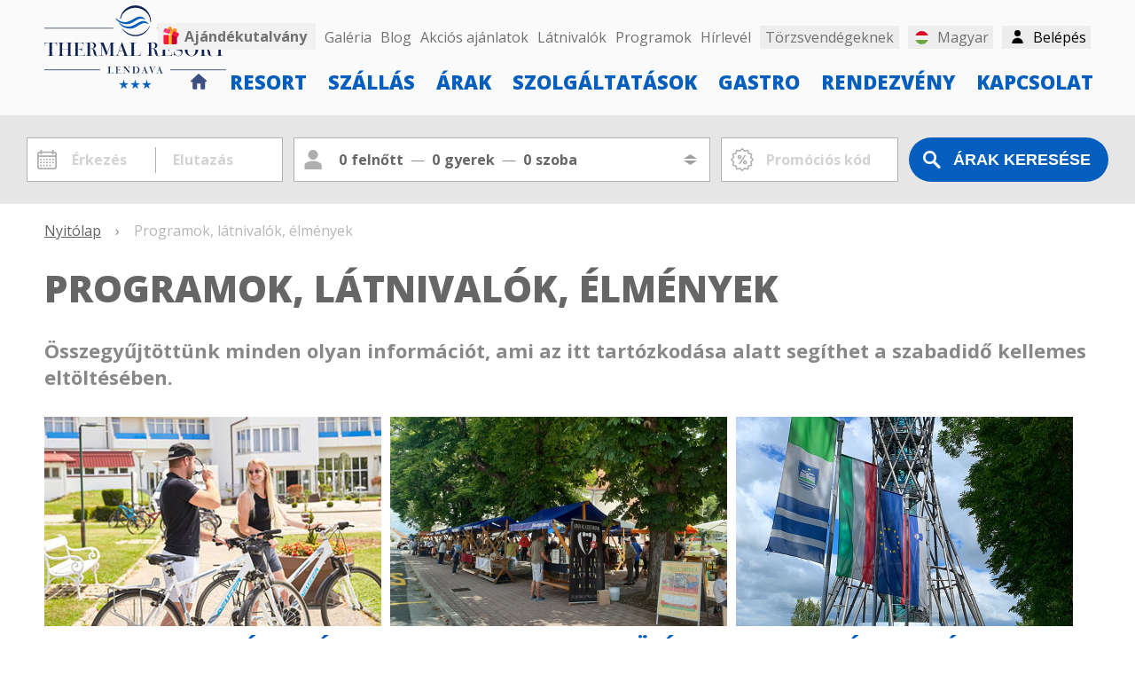

--- FILE ---
content_type: text/html; charset=utf-8
request_url: https://wellnessresortlendava.com/hu/programs
body_size: 16360
content:
<!DOCTYPE html>
<html lang="hu">
<head>


<!-- Google Tag Manager -->
<script>(function(w,d,s,l,i){w[l]=w[l]||[];w[l].push({'gtm.start':
new Date().getTime(),event:'gtm.js'});var f=d.getElementsByTagName(s)[0],
j=d.createElement(s),dl=l!='dataLayer'?'&l='+l:'';j.async=true;j.src=
'//www.googletagmanager.com/gtm.js?id='+i+dl;f.parentNode.insertBefore(j,f);
})(window,document,'script','dataLayer','GTM-K7MVL87');</script>
<!-- End Google Tag Manager -->

<title>Thermal Resort Lendava</title>
<meta http-equiv="Content-Type" content="text/html; charset=utf-8" />
<meta http-equiv="Content-Language" content="hu" />
<meta http-equiv="X-UA-Compatible" content="IE=edge" />
<meta name="description" content=" A Thermal Resort Lendava összeköti a szállodát, az apartmankomplexumot és a kempinget, mindezt gazdag termálkínálattal, amely a léleknek és a testnek egyaránt felüdülés." />
<meta name="viewport" content="width=device-width, initial-scale=1, minimum-scale=1, maximum-scale=1">
<meta name="publisher" content="Thermal Resort Lendava - https://wellnessresortlendava.com" />
<meta name="copyright" content="Thermal Resort Lendava - https://wellnessresortlendava.com" />
<link rel="shortcut icon" href="/favicon.ico" />

<meta property="og:locale" content="hu_HU" />
<meta property="og:type" content="article" />
<meta property="og:title" content="Thermal Resort Lendava" />
<meta property="og:description" content=" A Thermal Resort Lendava összeköti a szállodát, az apartmankomplexumot és a kempinget, mindezt gazdag termálkínálattal, amely a léleknek és a testnek egyaránt felüdülés." />
<meta property="og:url" content="https://wellnessresortlendava.com/hu/programs" />
<meta property="og:site_name" content="Thermal Resort Lendava" />



<meta name="robots" content="index, follow" />

<link rel="stylesheet" type="text/css" href="/images/css/default_HOTELV5_hmv5v4.css" />
<link rel="stylesheet" type="text/css" href="/images/css/bookingpanel2.css" />
<link rel="stylesheet" type="text/css" href="/images/css/news_HOTELV5_hmv5v4.css" />
<link rel="stylesheet" type="text/css" href="/images/css/programs_HOTELV5.css" />
<script language="javascript" charset="UTF-8" type="text/javascript" src="/images/js/jquery/1.7.1/jquery.min.js"></script>
<script language="javascript" charset="UTF-8" type="text/javascript" src="/images/js/default_ici.js"></script>

<link rel="stylesheet" type="text/css" href="/images/css/HOTEL/thermalresort.css" />





</head>
<body>

<!-- Google Tag Manager (noscript) -->
<noscript><iframe src="https://www.googletagmanager.com/ns.html?id=GTM-K7MVL87"
height="0" width="0" style="display:none;visibility:hidden"></iframe></noscript>
<!-- End Google Tag Manager (noscript) -->

<div class="siteload" id="siteload"></div>

<div class="calendaroverlay" id="icdrco" style="display:none;"></div>
<div class="calendaroverlay" id="icdrcotest" style="display:none;"></div>





<div class="foglalaspanelcontainer" id="headsearchpanel2_guests" style="display:none;">
	<div class="pagecontainer">
		<div class="foglalaspanel">
			<div class="foglalaspanelposition">
				<div class="calendartitle">Szobák és vendégek <a class="close_calendar" id="icdrco-close" onclick="ici_htlztr_bookingpanel2_toggle(0);"><div class="close">Bezár</div><div class="x"></div></a></div>
			<div class="foglalascontainer" id="bookingpanel2_div_roomslots">
			
				
				<div class="noroomsadded" id="noroomsadded">Még egy szoba sincs hozzáadva a kereséshez!</div>				
			
				<!--div class="foglalas" id="bookingpanel2_div_roomslot_1">
						<div class="title">1. szoba:</div>
						<div class="foglalas_row">
							<div class="room">
								<a href="javascript:void(0);" class="select2" onclick="ici_htlztr_bookingpanel2_roompanel_toggle(1);"><span style="background-image:url(/pictures/hotelroom/2/1674/hszk_pic1_1674.jpg);" class="img" id="bookingpanel2_div_roompic_1"></span> <span class="roomtitle" id="bookingpanel2_div_roomname_1">Kétágyas szoba</span></a> <div class="delete-div"></div>
							</div>
							<div class="adults">felnőtt: 
								<div class="buttons">
									<div class="column">
										<label class="piece-label" id="bookingpanel2_div_adultcounter_1">2</label>
									</div>
									<button class="value-button" onclick="ici_htlztr_bookingpanel2_adult_change(1,1);" id="bookingpanel2_div_adultaddbutton_1"><span>+</span></button>
									<button class="value-button" onclick="ici_htlztr_bookingpanel2_adult_change(1,-1);" id="bookingpanel2_div_adultremovebutton_1"><span>-</span></button>
								</div>
							</div>
		
							<div class="children">	
								<div class="childrenselect">
									Gyermekek: 
									<div class="buttons">
										<div class="column">
											<label class="piece-label" id="bookingpanel2_div_childcounter_1">0</label>
										</div>
										<button class="value-button" onclick="ici_htlztr_bookingpanel2_child_change(1,1);" id="bookingpanel2_div_childaddbutton_1"><span>+</span></button>
										<button class="value-button" onclick="ici_htlztr_bookingpanel2_child_change(1,-1);" id="bookingpanel2_div_childremovebutton_1"><span>-</span></button>
									</div>
								</div>
		
								<div class="addchildrencontainer" id="bookingpanel2_div_childages_1">
		
								</div>
		
							</div>
						</div>
				</div-->

			</div>

			<div class="buttoncontainer">
				<div class="addroom-btn"><input type="button" class="button6" onclick="ici_htlztr_bookingpanel2_room_add();" value="Szoba hozzáadása"></div> <div class="ok-btn"><a href="javascript:void(0);" class="button1" onclick="ici_htlztr_bookingpanel2_set(1);">Rendben</a></div>
			</div>

			
			</div>	
		</div>
	</div>
</div>


<div class="szobafoglalaspanelcontainer" id="headsearchpanel2_roompanel" style="display:none;">
	<div class="pagecontainer">
		<div class="szobafoglalaspanel">
			<div class="szobafoglalaspanelposition">
				<div class="calendartitle">Szobák és vendégek <a class="close_calendar" id="icdrco-close" onclick="ici_htlztr_bookingpanel2_room_remove(100); ici_htlztr_bookingpanel2_roompanel_toggle();"><div class="close">Bezár</div><div class="x"></div></a></div>

			<div class="szobafoglalascontainer">
				<div class="title"><span class="">Választható szobatípusok erre az időszakra:</span> <span class="date" id="headsearchpanel2_roompanel_datelabel"></span></div>
			
				
			<div class="szobafoglalas" id="roompanelroom1674">
				<div class="szobafoglalas_row">
					<div class="roompic">
						<a href="/pictures/hotelroom/2/1674/hszk_pic3_1674.jpg" class="ici_slidepic" id="ici_slideshow_headsearchpangel2_indexpicture1674" title="Kétágyas szoba"><img src="/pictures/hotelroom/2/1674/hszk_pic4_1674.jpg" class="roompic" border="0"></a>
					</div>
					<div class="roominfo">
						<div class="roomtitle">Kétágyas szoba <!--a href="" class="more">több információ</a--></div>
						<div class="roomdetails">
							<span class="quantity"><span class="img"></span> <span class="img"></span> <span class="text">2 Szobafoglalás / ajánlatkérés</span></span> 
							
							<span class="singleuse"><span class="img"></span> <span class="text">egyágyas használat</span></span> 
						</div>
						<div class="roomgallery">
							<a href="/pictures/hotelroom/2/1674/1674/ketagyas-szoba-3580o.jpg" class="ici_slidepic" id="ici_slideshow_headsearchpangel2_picture45618" title="Kétágyas szoba"><img src="/pictures/hotelroom/2/1674/1674/ketagyas-szoba-3580n.jpg"></a><a href="/pictures/hotelroom/2/1674/1674/ketagyas-szoba-3581o.jpg" class="ici_slidepic" id="ici_slideshow_headsearchpangel2_picture45633" title="Kétágyas szoba"><img src="/pictures/hotelroom/2/1674/1674/ketagyas-szoba-3581n.jpg"></a><a href="/pictures/hotelroom/2/1674/1674/ketagyas-szoba-3582o.jpg" class="ici_slidepic" id="ici_slideshow_headsearchpangel2_picture45648" title="Kétágyas szoba"><img src="/pictures/hotelroom/2/1674/1674/ketagyas-szoba-3582n.jpg"></a><a href="/pictures/hotelroom/2/1674/1674/ketagyas-szoba-3804o.jpg" class="ici_slidepic" id="ici_slideshow_headsearchpangel2_picture49178" title="Kétágyas szoba"><img src="/pictures/hotelroom/2/1674/1674/ketagyas-szoba-3804n.jpg"></a><a href="/pictures/hotelroom/2/1674/1674/ketagyas-szoba-3805o.jpg" class="ici_slidepic" id="ici_slideshow_headsearchpangel2_picture49193" title="Kétágyas szoba"><img src="/pictures/hotelroom/2/1674/1674/ketagyas-szoba-3805n.jpg"></a><a href="/pictures/hotelroom/2/1674/1674/ketagyas-szoba-3806o.jpg" class="ici_slidepic" id="ici_slideshow_headsearchpangel2_picture49208" title="Kétágyas szoba"><img src="/pictures/hotelroom/2/1674/1674/ketagyas-szoba-3806n.jpg"></a><a href="/pictures/hotelroom/2/1674/1674/ketagyas-szoba-3807o.jpg" class="ici_slidepic" id="ici_slideshow_headsearchpangel2_picture49223" title="Kétágyas szoba"><img src="/pictures/hotelroom/2/1674/1674/ketagyas-szoba-3807n.jpg"></a>
						</div>
					</div>
					<div class="buttoncontainer">
						<div class="select-btn"><a href="javascript:void(0);" class="button1" onclick="ici_htlztr_bookingpanel2_room_change(1674,'Kétágyas szoba','/pictures/hotelroom/2/1674/hszk_pic1_1674.jpg',2,1,0,1,2,0,1,2)"><span class="text">Kiválasztom</span> <span class="icon"></span></a></div>
						<div class="noroominfo">Ebben az időszakban nem foglalható!</div>
						<div class="noslotinfo">Ebben az időszakban nincs több szoba ebből a szobatípusból.</div>
					</div>
				</div>
			</div>
		
			<div class="szobafoglalas" id="roompanelroom1675">
				<div class="szobafoglalas_row">
					<div class="roompic">
						<a href="/pictures/hotelroom/2/1675/hszk_pic3_1675.jpg" class="ici_slidepic" id="ici_slideshow_headsearchpangel2_indexpicture1675" title="Családi szoba"><img src="/pictures/hotelroom/2/1675/hszk_pic4_1675.jpg" class="roompic" border="0"></a>
					</div>
					<div class="roominfo">
						<div class="roomtitle">Családi szoba <!--a href="" class="more">több információ</a--></div>
						<div class="roomdetails">
							<span class="quantity"><span class="img"></span> <span class="img"></span> <span class="text">2 Szobafoglalás / ajánlatkérés</span></span> 
							<span class="extrabed"><span class="img"></span> <span class="text">pótágyazható</span></span>
							 
						</div>
						<div class="roomgallery">
							<a href="/pictures/hotelroom/2/1675/1675/csaladi-szoba-3802o.jpg" class="ici_slidepic" id="ici_slideshow_headsearchpangel2_picture49148" title="Családi szoba"><img src="/pictures/hotelroom/2/1675/1675/csaladi-szoba-3802n.jpg"></a><a href="/pictures/hotelroom/2/1675/1675/csaladi-szoba-3800o.jpg" class="ici_slidepic" id="ici_slideshow_headsearchpangel2_picture49118" title="Családi szoba"><img src="/pictures/hotelroom/2/1675/1675/csaladi-szoba-3800n.jpg"></a><a href="/pictures/hotelroom/2/1675/1675/csaladi-szoba-3801o.jpg" class="ici_slidepic" id="ici_slideshow_headsearchpangel2_picture49133" title="Családi szoba"><img src="/pictures/hotelroom/2/1675/1675/csaladi-szoba-3801n.jpg"></a><a href="/pictures/hotelroom/2/1675/1675/csaladi-szoba-3803o.jpg" class="ici_slidepic" id="ici_slideshow_headsearchpangel2_picture49163" title="Családi szoba"><img src="/pictures/hotelroom/2/1675/1675/csaladi-szoba-3803n.jpg"></a><a href="/pictures/hotelroom/2/1675/1675/suite-3348o.jpg" class="ici_slidepic" id="ici_slideshow_headsearchpangel2_picture41928" title="Családi szoba"><img src="/pictures/hotelroom/2/1675/1675/suite-3348n.jpg"></a><a href="/pictures/hotelroom/2/1675/1675/suite-3347o.jpg" class="ici_slidepic" id="ici_slideshow_headsearchpangel2_picture41913" title="Családi szoba"><img src="/pictures/hotelroom/2/1675/1675/suite-3347n.jpg"></a><a href="/pictures/hotelroom/2/1675/1675/suite-3349o.jpg" class="ici_slidepic" id="ici_slideshow_headsearchpangel2_picture41943" title="Családi szoba"><img src="/pictures/hotelroom/2/1675/1675/suite-3349n.jpg"></a><a href="/pictures/hotelroom/2/1675/1675/suite-3350o.jpg" class="ici_slidepic" id="ici_slideshow_headsearchpangel2_picture41958" title="Családi szoba"><img src="/pictures/hotelroom/2/1675/1675/suite-3350n.jpg"></a><a href="/pictures/hotelroom/2/1675/1675/suite-3353o.jpg" class="ici_slidepic" id="ici_slideshow_headsearchpangel2_picture42003" title="Családi szoba"><img src="/pictures/hotelroom/2/1675/1675/suite-3353n.jpg"></a><a href="/pictures/hotelroom/2/1675/1675/suite-3354o.jpg" class="ici_slidepic" id="ici_slideshow_headsearchpangel2_picture42018" title="Családi szoba"><img src="/pictures/hotelroom/2/1675/1675/suite-3354n.jpg"></a><a href="/pictures/hotelroom/2/1675/1675/suite-3355o.jpg" class="ici_slidepic" id="ici_slideshow_headsearchpangel2_picture42033" title="Családi szoba"><img src="/pictures/hotelroom/2/1675/1675/suite-3355n.jpg"></a><a href="/pictures/hotelroom/2/1675/1675/suite-3356o.jpg" class="ici_slidepic" id="ici_slideshow_headsearchpangel2_picture42048" title="Családi szoba"><img src="/pictures/hotelroom/2/1675/1675/suite-3356n.jpg"></a><a href="/pictures/hotelroom/2/1675/1675/suite-3357o.jpg" class="ici_slidepic" id="ici_slideshow_headsearchpangel2_picture42063" title="Családi szoba"><img src="/pictures/hotelroom/2/1675/1675/suite-3357n.jpg"></a>
						</div>
					</div>
					<div class="buttoncontainer">
						<div class="select-btn"><a href="javascript:void(0);" class="button1" onclick="ici_htlztr_bookingpanel2_room_change(1675,'Családi szoba','/pictures/hotelroom/2/1675/hszk_pic1_1675.jpg',2,2,2,2,4,0,3,4)"><span class="text">Kiválasztom</span> <span class="icon"></span></a></div>
						<div class="noroominfo">Ebben az időszakban nem foglalható!</div>
						<div class="noslotinfo">Ebben az időszakban nincs több szoba ebből a szobatípusból.</div>
					</div>
				</div>
			</div>
		
			<div class="szobafoglalas" id="roompanelroom1676">
				<div class="szobafoglalas_row">
					<div class="roompic">
						<a href="/pictures/hotelroom/2/1676/hszk_pic3_1676.jpg" class="ici_slidepic" id="ici_slideshow_headsearchpangel2_indexpicture1676" title="Studio Apartman"><img src="/pictures/hotelroom/2/1676/hszk_pic4_1676.jpg" class="roompic" border="0"></a>
					</div>
					<div class="roominfo">
						<div class="roomtitle">Studio Apartman <!--a href="" class="more">több információ</a--></div>
						<div class="roomdetails">
							<span class="quantity"><span class="img"></span> <span class="img"></span> <span class="text">2 Szobafoglalás / ajánlatkérés</span></span> 
							
							<span class="singleuse"><span class="img"></span> <span class="text">egyágyas használat</span></span> 
						</div>
						<div class="roomgallery">
							<a href="/pictures/hotelroom/2/1676/1676/studio-apartman-3128o.jpg" class="ici_slidepic" id="ici_slideshow_headsearchpangel2_picture38343" title="Studio Apartman"><img src="/pictures/hotelroom/2/1676/1676/studio-apartman-3128n.jpg"></a><a href="/pictures/hotelroom/2/1676/1676/studio-apartman-3129o.jpg" class="ici_slidepic" id="ici_slideshow_headsearchpangel2_picture38358" title="Studio Apartman"><img src="/pictures/hotelroom/2/1676/1676/studio-apartman-3129n.jpg"></a>
						</div>
					</div>
					<div class="buttoncontainer">
						<div class="select-btn"><a href="javascript:void(0);" class="button1" onclick="ici_htlztr_bookingpanel2_room_change(1676,'Studio Apartman','/pictures/hotelroom/2/1676/hszk_pic1_1676.jpg',2,1,0,1,2,0,1,2)"><span class="text">Kiválasztom</span> <span class="icon"></span></a></div>
						<div class="noroominfo">Ebben az időszakban nem foglalható!</div>
						<div class="noslotinfo">Ebben az időszakban nincs több szoba ebből a szobatípusból.</div>
					</div>
				</div>
			</div>
		
			<div class="szobafoglalas" id="roompanelroom1677">
				<div class="szobafoglalas_row">
					<div class="roompic">
						<a href="/pictures/hotelroom/2/1677/hszk_pic3_1677.jpg" class="ici_slidepic" id="ici_slideshow_headsearchpangel2_indexpicture1677" title="Egy hálószobás apartman"><img src="/pictures/hotelroom/2/1677/hszk_pic4_1677.jpg" class="roompic" border="0"></a>
					</div>
					<div class="roominfo">
						<div class="roomtitle">Egy hálószobás apartman <!--a href="" class="more">több információ</a--></div>
						<div class="roomdetails">
							<span class="quantity"><span class="img"></span> <span class="img"></span> <span class="text">2 Szobafoglalás / ajánlatkérés</span></span> 
							<span class="extrabed"><span class="img"></span> <span class="text">pótágyazható</span></span>
							 
						</div>
						<div class="roomgallery">
							<a href="/pictures/hotelroom/2/1677/1677/apartman-3-fore-3130o.jpg" class="ici_slidepic" id="ici_slideshow_headsearchpangel2_picture38373" title="Egy hálószobás apartman"><img src="/pictures/hotelroom/2/1677/1677/apartman-3-fore-3130n.jpg"></a><a href="/pictures/hotelroom/2/1677/1677/apartman-3-fore-3132o.jpg" class="ici_slidepic" id="ici_slideshow_headsearchpangel2_picture38403" title="Egy hálószobás apartman"><img src="/pictures/hotelroom/2/1677/1677/apartman-3-fore-3132n.jpg"></a><a href="/pictures/hotelroom/2/1677/1677/apartman-3-fore-3133o.jpg" class="ici_slidepic" id="ici_slideshow_headsearchpangel2_picture38418" title="Egy hálószobás apartman"><img src="/pictures/hotelroom/2/1677/1677/apartman-3-fore-3133n.jpg"></a><a href="/pictures/hotelroom/2/1677/1677/apartman-3-fore-3131o.jpg" class="ici_slidepic" id="ici_slideshow_headsearchpangel2_picture38388" title="Egy hálószobás apartman"><img src="/pictures/hotelroom/2/1677/1677/apartman-3-fore-3131n.jpg"></a>
						</div>
					</div>
					<div class="buttoncontainer">
						<div class="select-btn"><a href="javascript:void(0);" class="button1" onclick="ici_htlztr_bookingpanel2_room_change(1677,'Egy hálószobás apartman','/pictures/hotelroom/2/1677/hszk_pic1_1677.jpg',2,2,2,1,3,0,2,4)"><span class="text">Kiválasztom</span> <span class="icon"></span></a></div>
						<div class="noroominfo">Ebben az időszakban nem foglalható!</div>
						<div class="noslotinfo">Ebben az időszakban nincs több szoba ebből a szobatípusból.</div>
					</div>
				</div>
			</div>
		
			<div class="szobafoglalas" id="roompanelroom1679">
				<div class="szobafoglalas_row">
					<div class="roompic">
						<a href="/pictures/hotelroom/2/1679/hszk_pic3_1679.jpg" class="ici_slidepic" id="ici_slideshow_headsearchpangel2_indexpicture1679" title="Két hálószobás apartman"><img src="/pictures/hotelroom/2/1679/hszk_pic4_1679.jpg" class="roompic" border="0"></a>
					</div>
					<div class="roominfo">
						<div class="roomtitle">Két hálószobás apartman <!--a href="" class="more">több információ</a--></div>
						<div class="roomdetails">
							<span class="quantity"><span class="img"></span> <span class="img"></span> <span class="text">2 Szobafoglalás / ajánlatkérés</span></span> 
							<span class="extrabed"><span class="img"></span> <span class="text">pótágyazható</span></span>
							 
						</div>
						<div class="roomgallery">
							<a href="/pictures/hotelroom/2/1679/1679/ket-haloszobas-apartman-3808o.jpg" class="ici_slidepic" id="ici_slideshow_headsearchpangel2_picture49238" title="Két hálószobás apartman"><img src="/pictures/hotelroom/2/1679/1679/ket-haloszobas-apartman-3808n.jpg"></a><a href="/pictures/hotelroom/2/1679/1679/ket-haloszobas-apartman-3810o.jpg" class="ici_slidepic" id="ici_slideshow_headsearchpangel2_picture49268" title="Két hálószobás apartman"><img src="/pictures/hotelroom/2/1679/1679/ket-haloszobas-apartman-3810n.jpg"></a><a href="/pictures/hotelroom/2/1679/1679/ket-haloszobas-apartman-3811o.jpg" class="ici_slidepic" id="ici_slideshow_headsearchpangel2_picture49283" title="Két hálószobás apartman"><img src="/pictures/hotelroom/2/1679/1679/ket-haloszobas-apartman-3811n.jpg"></a><a href="/pictures/hotelroom/2/1679/1679/ket-haloszobas-apartman-3812o.jpg" class="ici_slidepic" id="ici_slideshow_headsearchpangel2_picture49298" title="Két hálószobás apartman"><img src="/pictures/hotelroom/2/1679/1679/ket-haloszobas-apartman-3812n.jpg"></a><a href="/pictures/hotelroom/2/1679/1679/ket-haloszobas-apartman-3809o.jpg" class="ici_slidepic" id="ici_slideshow_headsearchpangel2_picture49253" title="Két hálószobás apartman"><img src="/pictures/hotelroom/2/1679/1679/ket-haloszobas-apartman-3809n.jpg"></a><a href="/pictures/hotelroom/2/1679/1679/apartman-5-fore-3144o.jpg" class="ici_slidepic" id="ici_slideshow_headsearchpangel2_picture38583" title="Két hálószobás apartman"><img src="/pictures/hotelroom/2/1679/1679/apartman-5-fore-3144n.jpg"></a><a href="/pictures/hotelroom/2/1679/1679/apartman-5-fore-3143o.jpg" class="ici_slidepic" id="ici_slideshow_headsearchpangel2_picture38568" title="Két hálószobás apartman"><img src="/pictures/hotelroom/2/1679/1679/apartman-5-fore-3143n.jpg"></a><a href="/pictures/hotelroom/2/1679/1679/apartman-5-fore-3145o.jpg" class="ici_slidepic" id="ici_slideshow_headsearchpangel2_picture38598" title="Két hálószobás apartman"><img src="/pictures/hotelroom/2/1679/1679/apartman-5-fore-3145n.jpg"></a><a href="/pictures/hotelroom/2/1679/1679/apartman-5-fore-3146o.jpg" class="ici_slidepic" id="ici_slideshow_headsearchpangel2_picture38613" title="Két hálószobás apartman"><img src="/pictures/hotelroom/2/1679/1679/apartman-5-fore-3146n.jpg"></a><a href="/pictures/hotelroom/2/1679/1679/apartman-5-fore-3147o.jpg" class="ici_slidepic" id="ici_slideshow_headsearchpangel2_picture38628" title="Két hálószobás apartman"><img src="/pictures/hotelroom/2/1679/1679/apartman-5-fore-3147n.jpg"></a><a href="/pictures/hotelroom/2/1679/1679/apartman-5-fore-3148o.jpg" class="ici_slidepic" id="ici_slideshow_headsearchpangel2_picture38643" title="Két hálószobás apartman"><img src="/pictures/hotelroom/2/1679/1679/apartman-5-fore-3148n.jpg"></a>
						</div>
					</div>
					<div class="buttoncontainer">
						<div class="select-btn"><a href="javascript:void(0);" class="button1" onclick="ici_htlztr_bookingpanel2_room_change(1679,'Két hálószobás apartman','/pictures/hotelroom/2/1679/hszk_pic1_1679.jpg',2,4,4,2,6,0,4,6)"><span class="text">Kiválasztom</span> <span class="icon"></span></a></div>
						<div class="noroominfo">Ebben az időszakban nem foglalható!</div>
						<div class="noslotinfo">Ebben az időszakban nincs több szoba ebből a szobatípusból.</div>
					</div>
				</div>
			</div>
		
			<div class="szobafoglalas" id="roompanelroom1680">
				<div class="szobafoglalas_row">
					<div class="roompic">
						<a href="/pictures/hotelroom/2/1680/hszk_pic3_1680.jpg" class="ici_slidepic" id="ici_slideshow_headsearchpangel2_indexpicture1680" title="Kemping"><img src="/pictures/hotelroom/2/1680/hszk_pic4_1680.jpg" class="roompic" border="0"></a>
					</div>
					<div class="roominfo">
						<div class="roomtitle">Kemping <!--a href="" class="more">több információ</a--></div>
						<div class="roomdetails">
							<span class="quantity"><span class="img"></span> <span class="img"></span> <span class="text">2 Szobafoglalás / ajánlatkérés</span></span> 
							<span class="extrabed"><span class="img"></span> <span class="text">pótágyazható</span></span>
							<span class="singleuse"><span class="img"></span> <span class="text">egyágyas használat</span></span> 
						</div>
						<div class="roomgallery">
							<a href="/pictures/hotelroom/2/1680/1680/kemping-3702o.jpg" class="ici_slidepic" id="ici_slideshow_headsearchpangel2_picture47523" title="Kemping"><img src="/pictures/hotelroom/2/1680/1680/kemping-3702n.jpg"></a><a href="/pictures/hotelroom/2/1680/1680/kemping-3701o.jpg" class="ici_slidepic" id="ici_slideshow_headsearchpangel2_picture47508" title="Kemping"><img src="/pictures/hotelroom/2/1680/1680/kemping-3701n.jpg"></a><a href="/pictures/hotelroom/2/1680/1680/kemping-3703o.jpg" class="ici_slidepic" id="ici_slideshow_headsearchpangel2_picture47538" title="Kemping"><img src="/pictures/hotelroom/2/1680/1680/kemping-3703n.jpg"></a><a href="/pictures/hotelroom/2/1680/1680/kemping-3700o.jpg" class="ici_slidepic" id="ici_slideshow_headsearchpangel2_picture47493" title="Kemping"><img src="/pictures/hotelroom/2/1680/1680/kemping-3700n.jpg"></a><a href="/pictures/hotelroom/2/1680/1680/kemping-3695o.jpg" class="ici_slidepic" id="ici_slideshow_headsearchpangel2_picture47418" title="Kemping"><img src="/pictures/hotelroom/2/1680/1680/kemping-3695n.jpg"></a><a href="/pictures/hotelroom/2/1680/1680/kemping-3696o.jpg" class="ici_slidepic" id="ici_slideshow_headsearchpangel2_picture47433" title="Kemping"><img src="/pictures/hotelroom/2/1680/1680/kemping-3696n.jpg"></a><a href="/pictures/hotelroom/2/1680/1680/kemping-3697o.jpg" class="ici_slidepic" id="ici_slideshow_headsearchpangel2_picture47448" title="Kemping"><img src="/pictures/hotelroom/2/1680/1680/kemping-3697n.jpg"></a><a href="/pictures/hotelroom/2/1680/1680/kemping-3698o.jpg" class="ici_slidepic" id="ici_slideshow_headsearchpangel2_picture47463" title="Kemping"><img src="/pictures/hotelroom/2/1680/1680/kemping-3698n.jpg"></a><a href="/pictures/hotelroom/2/1680/1680/kemping-3945o.jpg" class="ici_slidepic" id="ici_slideshow_headsearchpangel2_picture51308" title="Kemping"><img src="/pictures/hotelroom/2/1680/1680/kemping-3945n.jpg"></a><a href="/pictures/hotelroom/2/1680/1680/kemping-3946o.jpg" class="ici_slidepic" id="ici_slideshow_headsearchpangel2_picture51323" title="Kemping"><img src="/pictures/hotelroom/2/1680/1680/kemping-3946n.jpg"></a>
						</div>
					</div>
					<div class="buttoncontainer">
						<div class="select-btn"><a href="javascript:void(0);" class="button1" onclick="ici_htlztr_bookingpanel2_room_change(1680,'Kemping','/pictures/hotelroom/2/1680/hszk_pic1_1680.jpg',2,1,4,1,6,0,5,6)"><span class="text">Kiválasztom</span> <span class="icon"></span></a></div>
						<div class="noroominfo">Ebben az időszakban nem foglalható!</div>
						<div class="noslotinfo">Ebben az időszakban nincs több szoba ebből a szobatípusból.</div>
					</div>
				</div>
			</div>
		

			</div>
			</div>
			</div>	
		</div>
	</div>
</div>

<script>
//init

var bookingpanel2_roomslots=new Object();

var bookingpanel2_roomcount="0";
var bookingpanel2_bookingtype="1";
var bookingpanel2_maxchildage="17.99";

var bookingpanel2_pagesearchpanel_is=false;
var bookingpanel2_changethisroom="0";
var bookingpanel2_error="";
var bookingpanel2_error_selectedrooms="";
var bookingpanel2_togglepanel_aftercalendar=false;
var bookingpanel2_submit_afterpanel=false;
var bookingpanel2_addroom=false;
var bookingpanel2_string_childs="::NUM::. gyermek életkora:";
var bookingpanel2_string_rooms="::NUM::. szoba:";
var bookingpanel2_onlinebooking_maxrooms=5;
var bookingpanel2_string_message1="A szoba minimum ::COUNT:: fővel foglalható!";
var bookingpanel2_string_message2="A szoba minimum ::COUNT:: felnőttel foglalható!";
var bookingpanel2_string_message3="A szoba maximum ::COUNT:: felnőttel foglalható!";
var bookingpanel2_string_message4="A szoba minimum ::COUNT:: gyermekkel foglalható!";
var bookingpanel2_string_message5="A szoba maximum ::COUNT:: gyermekkel foglalható!";
var bookingpanel2_string_message6="Maximum ::COUNT:: szoba lehet egy foglalásban!";

var bookingpanel2_defaultroom=new Object();
bookingpanel2_defaultroom["roomname"]="Kétágyas szoba";
bookingpanel2_defaultroom["roomid"]="1674";
bookingpanel2_defaultroom["roompic1"]="/pictures/hotelroom/2/1674/hszk_pic1_1674.jpg";
bookingpanel2_defaultroom["hszk_person_max"]=2; 	
bookingpanel2_defaultroom["hszk_person_min"]=1;	
bookingpanel2_defaultroom["hszk_extrabed"]=0;		
bookingpanel2_defaultroom["hszk_person_adult_min"]=1;
bookingpanel2_defaultroom["hszk_person_adult_max"]=2;
bookingpanel2_defaultroom["hszk_person_child_min"]=0;
bookingpanel2_defaultroom["hszk_person_child_max"]=1;
bookingpanel2_defaultroom["hszk_person_capacity"]=2; 

var bookingpanel2_availablerooms=["1674","1675","1676","1677","1679","1680"];
var bookingpanel2_availablerooms_inthisperiod=["1678","1680","1676","1677","1674","1675","1679"];
var bookingpanel2_availableslots_inthisperiod={};
var bookingpanel2_availablerooms_lastcheckeddates=" - ";
var microsite_id=218;
var microsite_ids_nohotelizator=new Array(217,222,100);

function ici_htlztr_bookingpanel2_availablerooms_check(){
	bookingpanel2_error_selectedrooms="";
	$("#foglalas_person_date").removeClass("personerror");
	//ha olyan szoba van kivalasztva, ami nincs, akkor hiba
	for(i=1;i<=bookingpanel2_roomcount;i++){
		$("#bookingpanel2_div_roomslot_"+i).removeClass("foglalaserror");
		if($.inArray(bookingpanel2_roomslots[i]["roomid"],bookingpanel2_availablerooms_inthisperiod) === -1){
			$("#bookingpanel2_div_roomslot_"+i).addClass("foglalaserror");
			bookingpanel2_error_selectedrooms="A megadott időszakban egy vagy több szoba nem foglalható. Kérjük, válasszon másik szobát!";
			$("#foglalas_person_date").addClass("personerror");
		}
	}
}

function ici_htlztr_bookingpanel2_availablerooms_set(){
	//minden kikapcsol
	for(i=0;i<bookingpanel2_availablerooms.length;i++){
    	$("#roompanelroom"+bookingpanel2_availablerooms[i]).addClass("szobafoglalasdisabled"); 
		$("#roompanelroom"+bookingpanel2_availablerooms_inthisperiod[i]).removeClass("szobaslotdisabled");	
	}
	
	//ami van bekapcsol
	for(i=0;i<bookingpanel2_availablerooms_inthisperiod.length;i++){
		$("#roompanelroom"+bookingpanel2_availablerooms_inthisperiod[i]).removeClass("szobafoglalasdisabled");	
	}

	//ha nincs tobb szoba, akkor kikapcsol
	if(bookingpanel2_availablerooms.length>0){
		for(i=0;i<bookingpanel2_availablerooms.length;i++){
			if(typeof bookingpanel2_availableslots_inthisperiod[bookingpanel2_availablerooms[i]]!=="undefined"){
				if(bookingpanel2_availablerooms[i]==179){
//console.log("ID: "+bookingpanel2_availablerooms[i]+", legkevesebb ebben a periodusban: "+bookingpanel2_availableslots_inthisperiod[bookingpanel2_availablerooms[i]]+", jelenleg a foglalasban: "+ici_htlztr_bookingpanel2_numberofrooms_get(bookingpanel2_availablerooms[i])+" db");
//console.log(bookingpanel2_roomslots);				
				}
				if(bookingpanel2_availableslots_inthisperiod[bookingpanel2_availablerooms[i]]<=ici_htlztr_bookingpanel2_numberofrooms_get(bookingpanel2_availablerooms[i])){
					$("#roompanelroom"+bookingpanel2_availablerooms[i]).addClass("szobafoglalasdisabled");
					$("#roompanelroom"+bookingpanel2_availablerooms[i]).addClass("szobaslotdisabled");
				}
			}
		}
	}

}

function ici_htlztr_bookingpanel2_numberofrooms_get(roomid){
	var numberofrooms=0;
//console.log(bookingpanel2_roomslots);
	//ha hozzaad, akkor az utolsot nem nezzuk 
	tmp_roomcount=bookingpanel2_roomcount;
	if(bookingpanel2_addroom==true)tmp_roomcount--;

	for(j=1;j<=tmp_roomcount;j++){
        if(j>10)break;
		if(bookingpanel2_roomslots[j]["roomid"]==roomid)numberofrooms++;
	}
	return numberofrooms;
}

function ici_htlztr_bookingpanel2_availablerooms_get(callfrom){
	if(bookingpanel2_availablerooms_lastcheckeddates==$("#foglalas_arrival_panel").val()+" - "+$("#foglalas_departure_panel").val())return true;

	$.ajaxSetup ({  
        cache: false  
    });  
	
	if(callfrom=="roompanel" || callfrom=="calendarclose"){
    	$("#siteload").show(); 
    }

	$.get("/hu/engine/ajax_bookingpanel2_availablerooms_get.php", {foglalas_arrival:$("#foglalas_arrival_panel").val(), foglalas_departure:$("#foglalas_departure_panel").val(), foglalas_hotel_lang_code:1536}, function(data, textStatus) {	
		//elerheto szobak ebben az idoszakban
console.log(data);		
		//bookingpanel2_availablerooms_inthisperiod=data.split(":");
		tmpdata=data.split("::");
        bookingpanel2_availablerooms_inthisperiod=tmpdata[0].split(":");
        tmp=tmpdata[1].split(":");
		for(i=0;i<tmp.length;i++){
            //console.log(tmp[i]);
			tmp2=tmp[i].split("x");
            //console.log(tmp2);
            bookingpanel2_availableslots_inthisperiod[tmp2[0].toString()]=tmp2[1];
		}

		ici_htlztr_bookingpanel2_availablerooms_set();
		ici_htlztr_bookingpanel2_availablerooms_check();
		bookingpanel2_availablerooms_lastcheckeddates=$("#foglalas_arrival_panel").val()+" - "+$("#foglalas_departure_panel").val();
		if(callfrom=="roompanel" || callfrom=="calendarclose"){
	    	$("#siteload").hide(); 
	    }
	});
	
}

function ici_htlztr_bookingpanel2_toggle(a){
	//ha nincs datum valasztva, akkor elobb a naptar jon
	if($("#foglalas_departure_panel").val()==""){
		bookingpanel2_togglepanel_aftercalendar=true;
		$("#foglalas_arrival_panelx").click();
		return false;
	}

	if(document.getElementById("headsearchpanel2_guests").style.display=="none" || document.getElementById("headsearchpanel2_guests").style.display=="" ){
		document.getElementById("headsearchpanel2_guests").style.display="block";
		if(a==1)document.getElementById("headsearchpanel2_step_ajanlatkeres").value=1;
	} else {
		document.getElementById("headsearchpanel2_guests").style.display="none";
		if(bookingpanel2_submit_afterpanel){
			ici_htlztr_bookingpanel2_submit();
		}
	}
	bookingpanel2_bookingtype=a;
	//console.log(bookingpanel2_roomslots);
}

function ici_htlztr_bookingpanel2_adult_change(x,y){
	if((y>0 && bookingpanel2_roomslots[x]["adult_addable"]) || (y<0 && bookingpanel2_roomslots[x]["adult_removable"])){
		bookingpanel2_roomslots[x]["adults"]+=y;
		$("#bookingpanel2_div_adultcounter_"+x).html(bookingpanel2_roomslots[x]["adults"]);

		//on bookingpage
		if(bookingpanel2_pagesearchpanel_is){
			$("#pagesearchpanel_div_adultcounter_"+x).html(bookingpanel2_roomslots[x]["adults"]);
		}
	}
	
	ici_htlztr_bookingpanel2_slots_check(x);
	ici_htlztr_bookingpanel2_notifications_check(x);
}

function ici_htlztr_bookingpanel2_child_change(x,y){
	if(bookingpanel2_roomslots[x]["children"]+y<0)return false;
	if(bookingpanel2_roomslots[x]["children"]+y>9)return false;
	if((y>0 && bookingpanel2_roomslots[x]["child_addable"]) || (y<0 && bookingpanel2_roomslots[x]["child_removable"])){
		if(y<0)bookingpanel2_roomslots[x]["childages"][bookingpanel2_roomslots[x]["children"]]="?";
		bookingpanel2_roomslots[x]["children"]+=y;
		$("#bookingpanel2_div_childcounter_"+x).html(bookingpanel2_roomslots[x]["children"]);
		$("#bookingpanel2_div_childages_"+x).html("");
		tmp_html="";
		for(i=1;i<=bookingpanel2_roomslots[x]["children"];i++){
			tmp_html+=""+
			"<div class=\"addchildren\" id=\"bookingpanel2_div_childages_"+x+"_child_"+i+"\">"+
				""+bookingpanel2_string_childs.replace("::NUM::",i)+" "+
				"<div class=\"buttons\">"+
					"<div class=\"column\">"+
						"<label class=\"piece-label piece-label2 childcounter\" id=\"bookingpanel2_div_childagecounter_"+x+"_"+i+"\">"+bookingpanel2_roomslots[x]["childages"][i]+"</label>"+
					"</div>"+
					"<button class=\"value-button\" onclick=\"ici_htlztr_bookingpanel2_childages_change("+x+","+i+",1);\"><span>+</span></button>"+
					"<button class=\"value-button\" onclick=\"ici_htlztr_bookingpanel2_childages_change("+x+","+i+",-1);\"><span>-</span></button>"+
				"</div>"+
			"</div>";
		}
		$("#bookingpanel2_div_childages_"+x).html(tmp_html);

		//on bookingpage
		if(bookingpanel2_pagesearchpanel_is){
			$("#pagesearchpanel_div_childcounter_"+x).html(bookingpanel2_roomslots[x]["children"]);
			$("#pagesearchpanel_div_childages_"+x).html("");
			tmp_html=tmp_html.replace(/bookingpanel2_div/g, "pagesearchpanel_div");
			$("#pagesearchpanel_div_childages_"+x).html(tmp_html);
		}
	}

	ici_htlztr_bookingpanel2_slots_check(x);
	ici_htlztr_bookingpanel2_notifications_check(x);
}

function ici_htlztr_bookingpanel2_childages_change(x,y,z){
	if(z>0 && bookingpanel2_roomslots[x]["childages"][y]!="?"){
		if((bookingpanel2_roomslots[x]["childages"][y]+z)>bookingpanel2_maxchildage)return false;
	}	
	if(bookingpanel2_roomslots[x]["childages"][y]=="?"){
		if(z>=0)bookingpanel2_roomslots[x]["childages"][y]=0;
		if(z<0)return false;
	}
	if(bookingpanel2_roomslots[x]["childages"][y]=="1"){
		if(z>=0)bookingpanel2_roomslots[x]["childages"][y]+=z;
		if(z<0)bookingpanel2_roomslots[x]["childages"][y]="?";
	} else {
		bookingpanel2_roomslots[x]["childages"][y]+=z;
	}
	$("#bookingpanel2_div_childagecounter_"+x+"_"+y).html(bookingpanel2_roomslots[x]["childages"][y]);
	//on bookingpage
	if(bookingpanel2_pagesearchpanel_is){
		$("#pagesearchpanel_div_childagecounter_"+x+"_"+y).html(bookingpanel2_roomslots[x]["childages"][y]);
	}
}

function ici_htlztr_bookingpanel2_room_change(a,b,c,d,e,f,g,h,i,j,k){
	$("#bookingpanel2_div_roompic_"+bookingpanel2_changethisroom).css("background-image", "url("+c+")");  
	$("#bookingpanel2_div_roomname_"+bookingpanel2_changethisroom).text(b);
	$("#bookingpanel2_div_noteminperson_"+bookingpanel2_changethisroom).text(bookingpanel2_string_message1.replace(/::COUNT::/,e));
	$("#bookingpanel2_div_noteminadult_"+bookingpanel2_changethisroom).text(bookingpanel2_string_message2.replace(/::COUNT::/,g));
	$("#bookingpanel2_div_notemaxadult_"+bookingpanel2_changethisroom).text(bookingpanel2_string_message3.replace(/::COUNT::/,h));
	$("#bookingpanel2_div_noteminchild_"+bookingpanel2_changethisroom).text(bookingpanel2_string_message4.replace(/::COUNT::/,i));
	$("#bookingpanel2_div_notemaxchild_"+bookingpanel2_changethisroom).text(bookingpanel2_string_message5.replace(/::COUNT::/,j));

	//on bookingpage
	if(bookingpanel2_pagesearchpanel_is){
		$("#pagesearchpanel_div_roompic_"+bookingpanel2_changethisroom).css("background-image", "url("+c+")");  
		$("#pagesearchpanel_div_roomname_"+bookingpanel2_changethisroom).text(b);
		$("#pagesearchpanel_div_noteminperson_"+bookingpanel2_changethisroom).text(bookingpanel2_string_message1.replace(/::COUNT::/,e));
		$("#pagesearchpanel_div_noteminadult_"+bookingpanel2_changethisroom).text(bookingpanel2_string_message2.replace(/::COUNT::/,g));
		$("#pagesearchpanel_div_notemaxadult_"+bookingpanel2_changethisroom).text(bookingpanel2_string_message3.replace(/::COUNT::/,h));
		$("#pagesearchpanel_div_noteminchild_"+bookingpanel2_changethisroom).text(bookingpanel2_string_message4.replace(/::COUNT::/,i));
		$("#pagesearchpanel_div_notemaxchild_"+bookingpanel2_changethisroom).text(bookingpanel2_string_message5.replace(/::COUNT::/,j));
	}

	bookingpanel2_roomslots[bookingpanel2_changethisroom]["roomid"]=a.toString();
	bookingpanel2_roomslots[bookingpanel2_changethisroom]["hszk_person_max"]=d;
	bookingpanel2_roomslots[bookingpanel2_changethisroom]["hszk_person_min"]=e;
	bookingpanel2_roomslots[bookingpanel2_changethisroom]["hszk_extrabed"]=f;
	bookingpanel2_roomslots[bookingpanel2_changethisroom]["hszk_person_adult_min"]=g;
	bookingpanel2_roomslots[bookingpanel2_changethisroom]["hszk_person_adult_max"]=h;
	bookingpanel2_roomslots[bookingpanel2_changethisroom]["hszk_person_child_min"]=i;
	bookingpanel2_roomslots[bookingpanel2_changethisroom]["hszk_person_child_max"]=j;
	bookingpanel2_roomslots[bookingpanel2_changethisroom]["hszk_person_capacity"]=k;

	ici_htlztr_bookingpanel2_slots_check(bookingpanel2_changethisroom)
	ici_htlztr_bookingpanel2_notifications_check(bookingpanel2_changethisroom);

	ici_htlztr_bookingpanel2_roompanel_toggle(0);
	
	ici_htlztr_bookingpanel2_availablerooms_check();
}

function ici_htlztr_bookingpanel2_roompanel_toggle(a){
	$("#headsearchpanel2_roompanel_datelabel").html($("#foglalas_arrival_panel").val()+" - "+$("#foglalas_departure_panel").val());
	if(document.getElementById("headsearchpanel2_roompanel").style.display=="none" || document.getElementById("headsearchpanel2_roompanel").style.display=="" ){
		document.getElementById("headsearchpanel2_roompanel").style.display="block";
		bookingpanel2_changethisroom=a;
	} else {
		document.getElementById("headsearchpanel2_roompanel").style.display="none";
		bookingpanel2_changethisroom="0";
        bookingpanel2_addroom=false;
	}
	//console.log(bookingpanel2_roomslots);
	//console.log("ici_htlztr_bookingpanel2_roompanel_toggle "+bookingpanel2_addroom);
}

function ici_htlztr_bookingpanel2_room_add(){
    bookingpanel2_addroom=true;

	//console.log(bookingpanel2_onlinebooking_maxrooms+" - "+bookingpanel2_roomcount);
	if(bookingpanel2_onlinebooking_maxrooms<=bookingpanel2_roomcount){
		alert(bookingpanel2_string_message6.replace("::COUNT::",bookingpanel2_onlinebooking_maxrooms));
		return false;
	} 

	bookingpanel2_roomcount++;
	
	tmp_html=$("#bookingpanel2_div_roomslots").html();
	tmp_html+=""+
		"<div class=\"foglalas\" id=\"bookingpanel2_div_roomslot_"+bookingpanel2_roomcount+"\">"+
		"<div class=\"title\">"+bookingpanel2_string_rooms.replace("::NUM::",bookingpanel2_roomcount)+"</div>"+
			"<div class=\"foglalas_row\">"+
				"<div class=\"room\">"+
					"<a href=\"javascript:void(0);\" class=\"select2\" onclick=\"ici_htlztr_bookingpanel2_roompanel_toggle("+bookingpanel2_roomcount+");\"><span class=\"img\" style=\"background-image:url("+bookingpanel2_defaultroom["roompic1"]+");\" id=\"bookingpanel2_div_roompic_"+bookingpanel2_roomcount+"\"></span> <span class=\"roomtitle\" id=\"bookingpanel2_div_roomname_"+bookingpanel2_roomcount+"\">"+bookingpanel2_defaultroom["roomname"]+"</span></a> <div class=\"delete-div\"><a href=\"javascript:void(0);\" onclick=\"ici_htlztr_bookingpanel2_room_remove("+bookingpanel2_roomcount+");\" class=\"delete delete_room\" id=\"bookingpanel2_div_roomdellink_"+bookingpanel2_roomcount+"\"></a></div>"+
				"</div>"+
				"<div class=\"adults\">felnőtt: "+
					"<div class=\"buttons\">"+
						"<div class=\"column\">"+
							"<label class=\"piece-label\" id=\"bookingpanel2_div_adultcounter_"+bookingpanel2_roomcount+"\">"+bookingpanel2_defaultroom["hszk_person_max"]+"</label>"+
						"</div>"+
						"<button class=\"value-button\" onclick=\"ici_htlztr_bookingpanel2_adult_change("+bookingpanel2_roomcount+",1);\" id=\"bookingpanel2_div_adultaddbutton_"+bookingpanel2_roomcount+"\"><span>+</span></button>"+
						"<button class=\"value-button\" onclick=\"ici_htlztr_bookingpanel2_adult_change("+bookingpanel2_roomcount+",-1);\" id=\"bookingpanel2_div_adultremovebutton_"+bookingpanel2_roomcount+"\"><span>-</span></button>"+
					"</div>"+
				"</div>"+
				"<div class=\"children\">"+
					"<div class=\"childrenselect\">"+
						"Gyermekek:"+
						"<div class=\"buttons\">"+
							"<div class=\"column\">"+
								"<label class=\"piece-label\" id=\"bookingpanel2_div_childcounter_"+bookingpanel2_roomcount+"\">0</label>"+
							"</div>"+
							"<button class=\"value-button\" onclick=\"ici_htlztr_bookingpanel2_child_change("+bookingpanel2_roomcount+",1);\" id=\"bookingpanel2_div_childaddbutton_"+bookingpanel2_roomcount+"\"><span>+</span></button>"+
							"<button class=\"value-button\" onclick=\"ici_htlztr_bookingpanel2_child_change("+bookingpanel2_roomcount+",-1);\" id=\"bookingpanel2_div_childremovebutton_"+bookingpanel2_roomcount+"\"><span>-</span></button>"+
						"</div>"+
					"</div>"+
					"<div class=\"addchildrencontainer\" id=\"bookingpanel2_div_childages_"+bookingpanel2_roomcount+"\">"+
					"</div>"+
				"</div>"+
					"<div class=\"foglalas_row_info\">"+
						"<span class=\"noteminperson\" id=\"bookingpanel2_div_noteminperson_"+bookingpanel2_roomcount+"\" style=\"display:none;\">"+bookingpanel2_string_message1.replace(/::COUNT::/,bookingpanel2_defaultroom["hszk_person_min"])+"</span>"+
						"<span class=\"noteminperson\" id=\"bookingpanel2_div_noteminadult_"+bookingpanel2_roomcount+"\" style=\"display:none;\">"+bookingpanel2_string_message2.replace(/::COUNT::/,bookingpanel2_defaultroom["hszk_person_adult_min"])+"</span>"+
						"<span class=\"noteminperson\" id=\"bookingpanel2_div_notemaxadult_"+bookingpanel2_roomcount+"\" style=\"display:none;\">"+bookingpanel2_string_message3.replace(/::COUNT::/,bookingpanel2_defaultroom["hszk_person_adult_max"])+"</span>"+
						"<span class=\"noteminperson\" id=\"bookingpanel2_div_noteminchild_"+bookingpanel2_roomcount+"\" style=\"display:none;\">"+bookingpanel2_string_message4.replace(/::COUNT::/,bookingpanel2_defaultroom["hszk_person_child_min"])+"</span>"+
						"<span class=\"noteminperson\" id=\"bookingpanel2_div_notemaxchild_"+bookingpanel2_roomcount+"\" style=\"display:none;\">"+bookingpanel2_string_message5.replace(/::COUNT::/,bookingpanel2_defaultroom["hszk_person_child_max"])+"</span>"+
					"</div>"+
			"</div>"+
		"</div>";
	$("#bookingpanel2_div_roomslots").html(tmp_html);
	
	//on bookingpage
	if(bookingpanel2_pagesearchpanel_is){
		tmp_html=tmp_html.replace(/bookingpanel2_div/g, "pagesearchpanel_div");
		$("#pagesearchpanel_div_roomslots").html(tmp_html);
	}

	//if(bookingpanel2_roomcount>2)$("#bookingpanel2_div_roomdellink_"+(bookingpanel2_roomcount-1)).removeClass("delete_room");
	
	for(i=1;i<bookingpanel2_roomcount;i++){
		$("#bookingpanel2_div_roomdellink_"+i).removeClass("delete_room");
		//on bookingpage
		if(bookingpanel2_pagesearchpanel_is){
			$("#pagesearchpanel_div_roomdellink_"+i).removeClass("delete_room");
		}
	}
	
	if(bookingpanel2_roomcount==0){
		$(".noroomsadded").show();
	} else {
		$(".noroomsadded").hide();
	}
	
	bookingpanel2_roomslots[bookingpanel2_roomcount]=new Object();
	bookingpanel2_roomslots[bookingpanel2_roomcount]["adults"]=bookingpanel2_defaultroom["hszk_person_max"];
	bookingpanel2_roomslots[bookingpanel2_roomcount]["child1"]=0;
	bookingpanel2_roomslots[bookingpanel2_roomcount]["child2"]=0;
	bookingpanel2_roomslots[bookingpanel2_roomcount]["child3"]=0;
	bookingpanel2_roomslots[bookingpanel2_roomcount]["children"]=0;
	bookingpanel2_roomslots[bookingpanel2_roomcount]["childages"]={"1":"?","2":"?","3":"?","4":"?","5":"?","6":"?","7":"?","8":"?","9":"?"};
	bookingpanel2_roomslots[bookingpanel2_roomcount]["roomid"]=bookingpanel2_defaultroom["roomid"];
	bookingpanel2_roomslots[bookingpanel2_roomcount]["hszk_person_max"]=bookingpanel2_defaultroom["hszk_person_max"]; 	
	bookingpanel2_roomslots[bookingpanel2_roomcount]["hszk_person_min"]=bookingpanel2_defaultroom["hszk_person_min"];	
	bookingpanel2_roomslots[bookingpanel2_roomcount]["hszk_extrabed"]=bookingpanel2_defaultroom["hszk_extrabed"];
	bookingpanel2_roomslots[bookingpanel2_roomcount]["hszk_person_adult_min"]=bookingpanel2_defaultroom["hszk_person_adult_min"];
	bookingpanel2_roomslots[bookingpanel2_roomcount]["hszk_person_adult_max"]=bookingpanel2_defaultroom["hszk_person_adult_max"];
	bookingpanel2_roomslots[bookingpanel2_roomcount]["hszk_person_child_min"]=bookingpanel2_defaultroom["hszk_person_child_min"];
	bookingpanel2_roomslots[bookingpanel2_roomcount]["hszk_person_child_max"]=bookingpanel2_defaultroom["hszk_person_child_max"];
	bookingpanel2_roomslots[bookingpanel2_roomcount]["hszk_person_capacity"]=bookingpanel2_defaultroom["hszk_person_capacity"];
	bookingpanel2_roomslots[bookingpanel2_roomcount]["adult_addable"]=true;
	bookingpanel2_roomslots[bookingpanel2_roomcount]["adult_removable"]=true;
	bookingpanel2_roomslots[bookingpanel2_roomcount]["child_addable"]=true;
	bookingpanel2_roomslots[bookingpanel2_roomcount]["child_removable"]=true;

    ici_htlztr_bookingpanel2_availablerooms_set();
	ici_htlztr_bookingpanel2_roompanel_toggle(bookingpanel2_roomcount);
}

function ici_htlztr_bookingpanel2_room_remove(x){
	//csak akkor toroljuk az utolsot, ha hozzaad
 	bookingpanel2_room_remove=false;
	if(bookingpanel2_addroom==true && x==100)bookingpanel2_room_remove=true;
	else if(x<100)bookingpanel2_room_remove=true;

	if(bookingpanel2_room_remove==true){
		//most csak a legutolsot vesszuk ki
		$("#bookingpanel2_div_roomslot_"+bookingpanel2_roomcount).remove();

		//on bookingpage
		if(bookingpanel2_pagesearchpanel_is){
			$("#pagesearchpanel_div_roomslot_"+bookingpanel2_roomcount).remove();
		}

		delete bookingpanel2_roomslots[bookingpanel2_roomcount];
		bookingpanel2_roomcount--;

		$("#bookingpanel2_div_roomdellink_"+(bookingpanel2_roomcount)).addClass("delete_room");

		//on bookingpage
		if(bookingpanel2_pagesearchpanel_is){
			$("#pagesearchpanel_div_roomdellink_"+bookingpanel2_roomcount).addClass("delete_room");
		}

		if(bookingpanel2_roomcount==0){
			$(".noroomsadded").show();
		} else {
			$(".noroomsadded").hide();
		}
	}
}

function ici_htlztr_bookingpanel2_slots_check(x){

	bookingpanel2_roomslots[x]["adult_addable"]=true;
	if(bookingpanel2_roomslots[x]["adults"]==bookingpanel2_roomslots[x]["hszk_person_adult_max"])bookingpanel2_roomslots[x]["adult_addable"]=false;

	bookingpanel2_roomslots[x]["adult_removable"]=true;
	if(bookingpanel2_roomslots[x]["adults"]==bookingpanel2_roomslots[x]["hszk_person_adult_min"])bookingpanel2_roomslots[x]["adult_removable"]=false;

	bookingpanel2_roomslots[x]["child_addable"]=true;
	if(bookingpanel2_roomslots[x]["children"]==bookingpanel2_roomslots[x]["hszk_person_child_max"])bookingpanel2_roomslots[x]["child_addable"]=false;

	bookingpanel2_roomslots[x]["child_removable"]=true;
	if(bookingpanel2_roomslots[x]["children"]==bookingpanel2_roomslots[x]["hszk_person_child_min"])bookingpanel2_roomslots[x]["child_removable"]=false;

	if((bookingpanel2_roomslots[x]["adults"]+bookingpanel2_roomslots[x]["children"])==bookingpanel2_roomslots[x]["hszk_person_capacity"]){
		bookingpanel2_roomslots[x]["adult_addable"]=false;
		bookingpanel2_roomslots[x]["child_addable"]=false;
	}
	
	if(bookingpanel2_roomslots[x]["adult_addable"])$("#bookingpanel2_div_adultaddbutton_"+x).removeClass("value-button-disabled");
	else $("#bookingpanel2_div_adultaddbutton_"+x).addClass("value-button-disabled");

	if(bookingpanel2_roomslots[x]["adult_removable"])$("#bookingpanel2_div_adultremovebutton_"+x).removeClass("value-button-disabled");
	else $("#bookingpanel2_div_adultremovebutton_"+x).addClass("value-button-disabled");

	if(bookingpanel2_roomslots[x]["child_addable"])$("#bookingpanel2_div_childaddbutton_"+x).removeClass("value-button-disabled");
	else $("#bookingpanel2_div_childaddbutton_"+x).addClass("value-button-disabled");

	if(bookingpanel2_roomslots[x]["child_removable"])$("#bookingpanel2_div_childremovebutton_"+x).removeClass("value-button-disabled");
	else $("#bookingpanel2_div_childremovebutton_"+x).addClass("value-button-disabled");

	//on bookingpage
	if(bookingpanel2_pagesearchpanel_is){
		if(bookingpanel2_roomslots[x]["adult_addable"])$("#pagesearchpanel_div_adultaddbutton_"+x).removeClass("value-button-disabled");
		else $("#pagesearchpanel_div_adultaddbutton_"+x).addClass("value-button-disabled");
	
		if(bookingpanel2_roomslots[x]["adult_removable"])$("#pagesearchpanel_div_adultremovebutton_"+x).removeClass("value-button-disabled");
		else $("#pagesearchpanel_div_adultremovebutton_"+x).addClass("value-button-disabled");
	
		if(bookingpanel2_roomslots[x]["child_addable"])$("#pagesearchpanel_div_childaddbutton_"+x).removeClass("value-button-disabled");
		else $("#pagesearchpanel_div_childaddbutton_"+x).addClass("value-button-disabled");
	
		if(bookingpanel2_roomslots[x]["child_removable"])$("#pagesearchpanel_div_childremovebutton_"+x).removeClass("value-button-disabled");
		else $("#pagesearchpanel_div_childremovebutton_"+x).addClass("value-button-disabled");
	}

}

function ici_htlztr_bookingpanel2_notifications_check(x){

	if((bookingpanel2_roomslots[x]["adults"]+bookingpanel2_roomslots[x]["children"])<bookingpanel2_roomslots[x]["hszk_person_min"]){
		$("#bookingpanel2_div_noteminperson_"+x).show();
	} else {
		$("#bookingpanel2_div_noteminperson_"+x).hide();
	}

	if((bookingpanel2_roomslots[x]["adults"])<bookingpanel2_roomslots[x]["hszk_person_adult_min"]){
		$("#bookingpanel2_div_noteminadult_"+x).show();
	} else {
		$("#bookingpanel2_div_noteminadult_"+x).hide();
	}

	if((bookingpanel2_roomslots[x]["adults"])>bookingpanel2_roomslots[x]["hszk_person_adult_max"]){
		$("#bookingpanel2_div_notemaxadult_"+x).show();
	} else {
		$("#bookingpanel2_div_notemaxadult_"+x).hide();
	}

	if((bookingpanel2_roomslots[x]["children"])<bookingpanel2_roomslots[x]["hszk_person_child_min"]){
		$("#bookingpanel2_div_noteminchild_"+x).show();
	} else {
		$("#bookingpanel2_div_noteminchild_"+x).hide();
	}

	if((bookingpanel2_roomslots[x]["children"])>bookingpanel2_roomslots[x]["hszk_person_child_max"]){
		$("#bookingpanel2_div_notemaxchild_"+x).show();
	} else {
		$("#bookingpanel2_div_notemaxchild_"+x).hide();
	}

	//on bookingpage
	if(bookingpanel2_pagesearchpanel_is){
		if((bookingpanel2_roomslots[x]["adults"]+bookingpanel2_roomslots[x]["children"])<bookingpanel2_roomslots[x]["hszk_person_min"]){
			$("#pagesearchpanel_div_noteminperson_"+x).show();
		} else {
			$("#pagesearchpanel_div_noteminperson_"+x).hide();
		}

		if((bookingpanel2_roomslots[x]["adults"])<bookingpanel2_roomslots[x]["hszk_person_adult_min"]){
			$("#pagesearchpanel_div_noteminadult_"+x).show();
		} else {
			$("#pagesearchpanel_div_noteminadult_"+x).hide();
		}

		if((bookingpanel2_roomslots[x]["adults"])>bookingpanel2_roomslots[x]["hszk_person_adult_max"]){
			$("#pagesearchpanel_div_notemaxadult_"+x).show();
		} else {
			$("#pagesearchpanel_div_notemaxadult_"+x).hide();
		}
	
		if((bookingpanel2_roomslots[x]["children"])<bookingpanel2_roomslots[x]["hszk_person_child_min"]){
			$("#pagesearchpanel_div_noteminchild_"+x).show();
		} else {
			$("#pagesearchpanel_div_noteminchild_"+x).hide();
		}
	
		if((bookingpanel2_roomslots[x]["children"])>bookingpanel2_roomslots[x]["hszk_person_child_max"]){
			$("#pagesearchpanel_div_notemaxchild_"+x).show();
		} else {
			$("#pagesearchpanel_div_notemaxchild_"+x).hide();
		}
	}

}

function ici_htlztr_bookingpanel2_set(t){
	//ellenorzes
	var tmp_error="";
	$(".childcounter").each(function() {
    	if($(this).html()=="?")tmp_error="Kérjük, adja meg minden gyermek életkorát az elutazás napjára!";
	});

	if(tmp_error!=""){
		alert(tmp_error);
		return false;
	}
	
	//van annyi fo a szobaban, amennyi kell?
	for(i=1;i<=bookingpanel2_roomcount;i++){
		tmp_adults=bookingpanel2_roomslots[i]["adults"];
		tmp_children=bookingpanel2_roomslots[i]["children"];
		if((tmp_adults+tmp_children)<bookingpanel2_roomslots[i]["hszk_person_min"]){
			tmp_error="Kérjük, minden szobába helyezzen el annyi vendéget, amennyi minimum szükséges!";
		}
		if(tmp_adults<bookingpanel2_roomslots[i]["hszk_person_adult_min"]){
			tmp_error="Kérjük, minden szobába helyezzen el annyi vendéget, amennyi minimum szükséges!";
		}
		if(tmp_adults>bookingpanel2_roomslots[i]["hszk_person_adult_max"]){
			tmp_error="Kérjük, minden szobába helyezzen el annyi vendéget, amennyi minimum szükséges!";
		}
		if(tmp_children<bookingpanel2_roomslots[i]["hszk_person_child_min"]){
			tmp_error="Kérjük, minden szobába helyezzen el annyi vendéget, amennyi minimum szükséges!";
		}
		if(tmp_children>bookingpanel2_roomslots[i]["hszk_person_child_max"]){
			tmp_error="Kérjük, minden szobába helyezzen el annyi vendéget, amennyi minimum szükséges!";
		}
	}
	
	if(tmp_error!=""){
		alert(tmp_error);
		return false;
	}

	tmp_adults=0;
	tmp_children=0;
	tmp_roomids="";
	tmp_adults_byrooms="";
	tmp_children_byrooms="";
	tmp_childages="";
	tmp_childages_byrooms="";
	for(i=1;i<=bookingpanel2_roomcount;i++){
		tmp_adults+=bookingpanel2_roomslots[i]["adults"];
		tmp_children+=bookingpanel2_roomslots[i]["children"];
		if(tmp_roomids!="")tmp_roomids+="::";
		tmp_roomids+=bookingpanel2_roomslots[i]["roomid"];
		if(tmp_adults_byrooms!="")tmp_adults_byrooms+="::";
		tmp_adults_byrooms+=bookingpanel2_roomslots[i]["adults"];
		if(tmp_children_byrooms!="")tmp_children_byrooms+="::";
		tmp_children_byrooms+=bookingpanel2_roomslots[i]["children"];
		if(tmp_childages_byrooms!="")tmp_childages_byrooms+="::";
		tmp_html="";
		for(j=1;j<=bookingpanel2_roomslots[i]["children"];j++){
			if(tmp_html!="")tmp_html+=":";
			tmp_html+=""+bookingpanel2_roomslots[i]["childages"][j];
			if(tmp_childages!="")tmp_childages+=":";
			tmp_childages+=""+bookingpanel2_roomslots[i]["childages"][j];
		}
		if(tmp_html=="")tmp_html="x";
		tmp_childages_byrooms+=tmp_html;
	}
	$("#headsearchform2_div_adults").text(tmp_adults);
	$("#headsearchform2_div_children").text(tmp_children);
	$("#headsearchform2_div_rooms").text(bookingpanel2_roomcount);
	$("#headsearchform2_foglalas_rooms").val(bookingpanel2_roomcount);
	$("#headsearchform2_foglalas_roomids").val(tmp_roomids);
	$("#headsearchform2_foglalas_adults").val(tmp_adults);
	$("#headsearchform2_foglalas_adults_byrooms").val(tmp_adults_byrooms);
	$("#headsearchform2_foglalas_children").val(tmp_children);
	$("#headsearchform2_foglalas_children_byrooms").val(tmp_children_byrooms);
	$("#headsearchform2_foglalas_childages").val(tmp_childages);
	$("#headsearchform2_foglalas_childages_byrooms").val(tmp_childages_byrooms);

	if(t==1){
		ici_htlztr_bookingpanel2_toggle(bookingpanel2_bookingtype);
	}

	if(t==2 && tmp_error==""){
		ici_htlztr_bookingpanel2_submit();
	}
	
}

function ici_htlztr_bookingpanel2_calendar_onclose_arrival(cYear,cMonth){
	console.log(cYear+" - "+cMonth);
	$("#foglalas_calendar_departure_start").val(cYear+"-"+(cMonth<10?"0":"")+cMonth+"-01" );
	$("#foglalas_departure_panelx").click();
}

function ici_htlztr_bookingpanel2_calendar_onclose_departure(cYear,cMonth){
	$("#foglalas_calendar_departure_start").val("");
	ici_htlztr_bookingpanel2_availablerooms_get("calendarclose");
	if(bookingpanel2_togglepanel_aftercalendar){
		bookingpanel2_togglepanel_aftercalendar=false;
		ici_htlztr_bookingpanel2_toggle(bookingpanel2_bookingtype);
	}
}

function ici_htlztr_bookingpanel2_submit(){
	//ha nincs datum valasztva, akkor elobb a naptar jon
	if($("#foglalas_departure_panel").val()==""){
		bookingpanel2_togglepanel_aftercalendar=true;
		bookingpanel2_submit_afterpanel=true;
		$("#foglalas_arrival_panelx").click();
		return false;
	}
	//ha hiba van, akkor jelezzuk
	if(bookingpanel2_error_selectedrooms!=""){
		alert(bookingpanel2_error_selectedrooms);
		return false;
	}
	//ha nincs szoba valasztva, akkor jelezzuk
	if(bookingpanel2_roomcount==0 && !js_in_array(microsite_ids_nohotelizator,microsite_id)){
		alert("Kérjük, minden szobába helyezzen el annyi vendéget, amennyi minimum szükséges!");
		return false;
	}
	
	//adatok mentese cookieba
	var ici_htlztr_bookingpanel2_rooms="";
	for(i=1;i<=bookingpanel2_roomcount;i++){
		tmp_children="";
		for(j=1;j<=9;j++){
			if(tmp_children!="")tmp_children+=":";
			tmp_children+=bookingpanel2_roomslots[i]["childages"][j];
		}
	
		tmp_roomdata="";
		tmp_roomdata+=bookingpanel2_roomslots[i]["roomid"]+"::";
		tmp_roomdata+=bookingpanel2_roomslots[i]["adults"]+"::";
		tmp_roomdata+=bookingpanel2_roomslots[i]["children"]+"::";
		tmp_roomdata+=tmp_children+"::";
		if(ici_htlztr_bookingpanel2_rooms!="")ici_htlztr_bookingpanel2_rooms+="|";
		ici_htlztr_bookingpanel2_rooms+=tmp_roomdata;
	}
	setCookie("ici_htlztr_bookingpanel2_arrival", $("#foglalas_arrival_panel").val());
	setCookie("ici_htlztr_bookingpanel2_departure", $("#foglalas_departure_panel").val());
	setCookie("ici_htlztr_bookingpanel2_rooms", ici_htlztr_bookingpanel2_rooms);
	
	//form submit
	if(js_in_array(microsite_ids_nohotelizator,microsite_id))$("#booking_form2").attr("target", "_blank");	
	$("#booking_form2").submit();	
}

</script>


<div id="ici_slideshow_window" class="ici_slideshow_window">
	<span class="ici_slideshow_window_close"></span>
	<div class="ici_slideshow_window_content">
		<div class="ici_slideshow_window_content_container">
			<div class="ici_slideshow_window_content_pic" id="ici_slideshow_window_content_pic"></div>
			<div class="ici_slideshow_window_content_sep"></div>
			<div class="ici_slideshow_window_content_text" id="ici_slideshow_window_content_text"></div>
		</div>
	</div>
	<div class="ici_slideshow_window_previous" id="ici_slideshow_window_previous"><div class="ici_slideshow_arrow_container"><div class="ici_slideshow_arrow"></div></div></div>
	<div class="ici_slideshow_window_next" id="ici_slideshow_window_next"><div class="ici_slideshow_arrow_container"><div class="ici_slideshow_arrow"></div></div></div>
</div>

<div id="modalwindow" class="modalwindow">
	<a class="close_overlay_x hand" onclick="ici_modalwindow_close();"></a>
	<div id="mwcontent" class="mwcontent"></div>
</div>

<div class="mobilemenu" id="mobilemenu" style="display:none;">
	<a class="close_overlay_x hand" onclick="$('#mobilemenu').toggle();"></a>


<div class="mobilemenucontainer">
	<div class="mobilemenuupper">
	
	<a href="/hu/profile/login.php" class="login">Lépjen be a kedvezményekért! <span class="img"></span></a>
	
	<div class="hlang">
		<div class="hlselected"><span>Magyar</span> <img src="/images/icons/flags2/hu.svg" width="30" height="30" border="0" /></div>
		<div class="hlpanel">
			<ul>
				<li><a href="/en/"><span>en</span> <img src="/images/icons/flags2/en.svg" width="30" height="30" border="0" /></a></li>
<li><a href="/si/"><span>si</span> <img src="/images/icons/flags2/si.svg" width="30" height="30" border="0" /></a></li>
<li><a href="/de/"><span>de</span> <img src="/images/icons/flags2/de.svg" width="30" height="30" border="0" /></a></li>

			</ul>
		</div>
	</div>
	
	</div>
    <div class="mobilemenulogo"><a href="/hu/" title=""></a></div>
	<div class="mobilemenubuttons"><a href="/hu/booking/" class="button4 button4_1">Foglalás</a> <a href="/hu/booking/?step_ajanlatkeres=1" class="button4">Ajánlatkérés</a></div>
	<div class="mobilemenuicons">
	
		<a href="/hu/" class="icon icon1">
			<span class="img"></span>
			<span class="text">Vissza a nyitólapra</span>
		</a>
		
		<a href="/hu/packages/" class="icon icon2">
			<span class="number">7</span>
			<span class="img"></span>
			<span class="text">Akciós ajánlatok</span>
		</a>

		
		<a href="/hu/loyalty.php" class="icon icon3">
			<span class="img"></span>
			<span class="text">Törzsvendég­­­­program</span>
		</a>
		

		<a href="/hu/packages/informations/why-book-with-us.php" class="icon icon4">
			<span class="img"></span>
			<span class="text">Miért nálunk foglaljon?</span>
		</a>
	</div>
</div>

<div class="mobilemenuinner">
	<ul>
	<li class="m3400"><a href="#" class=" menusign"  onclick="$('#submenu_3400').toggle(); $(this).toggleClass('opened');"  title="Resort"><span>Resort</span></a><ul id="submenu_3400" style="display:none;" class="submenulevel1"><li><a href="/hu/hotel-lendava/thermal-resort-lendava-10168.html" class="" title="Thermal Resort Lendava" class="mpmenuitem"><span>Thermal Resort Lendava</span></a></li><li><a href="/hu/hotel-lendava/a-hotel-tortenete-10169.html" class="" title="A hotel története" class="mpmenuitem"><span>A hotel története</span></a></li><li><a href="/hu/hotel-lendava/lendva-aktiv-egeszseges-es-zold-taj-10252.html" class="" title="Lendva - aktív, egészséges és zöld táj!" class="mpmenuitem"><span>Lendva - aktív, egészséges és zöld táj!</span></a></li></ul></li><li class="m3401"><a href="/hu/rooms/" class=""  title="Szállás"><span>Szállás</span></a></li><li class="m3402"><a href="/hu/packages/" class=""  title="Árak"><span>Árak</span></a></li><li class="m3404"><a href="#" class=" menusign"  onclick="$('#submenu_3404').toggle(); $(this).toggleClass('opened');"  title="Szolgáltatások"><span>Szolgáltatások</span></a><ul id="submenu_3404" style="display:none;" class="submenulevel1"><li><a href="/hu/szolgaltatasok/lendvai-termalfurdo-10172.html" class="" title="Lendvai termálfürdő" class="mpmenuitem"><span>Lendvai termálfürdő</span></a></li><li><a href="/hu/szolgaltatasok/masszazsok-10174.html" class="" title="Masszázsok" class="mpmenuitem"><span>Masszázsok</span></a></li><li><a href="/hu/szolgaltatasok/szuletesnapi-bulik-a-jatszoszobaban-10180.html" class="" title="SZÜLETÉSNAPI BULIK A JÁTSZÓSZOBÁBAN" class="mpmenuitem"><span>SZÜLETÉSNAPI BULIK A JÁTSZÓSZOBÁBAN</span></a></li><li><a href="/hu/szolgaltatasok/szaunavilag-12182.html" class="" title="Szaunavilág" class="mpmenuitem"><span>Szaunavilág</span></a></li><li><a href="/hu/szolgaltatasok/fodraszat-12185.html" class="" title="Fodrászat" class="mpmenuitem"><span>Fodrászat</span></a></li><li><a href="/hu/szolgaltatasok/fitness-12256.html" class="" title="Fitness" class="mpmenuitem"><span>Fitness</span></a></li><li><a href="/hu/szolgaltatasok/paraffin-kezelesek-12289.html" class="" title="Paraffin kezelések" class="mpmenuitem"><span>Paraffin kezelések</span></a></li><li><a href="/hu/packages/services/repteri-transzfer.html" class="" title="Reptéri transzfer - Shadow Line Driver" class="mpmenuitem"><span>Reptéri transzfer - Shadow Line Driver</span></a></li><li><a href="/hu/szolgaltatasok/infraterapias-gepi-nyirokmasszazs-13459.html" class="" title="Infraterápiás gépi nyirokmasszázs" class="mpmenuitem"><span>Infraterápiás gépi nyirokmasszázs</span></a></li><li><a href="/hu/szolgaltatasok/elektrostimulacio-13487.html" class="" title="Elektrostimuláció" class="mpmenuitem"><span>Elektrostimuláció</span></a></li><li><a href="/hu/szolgaltatasok/kopolyozes-vagy-vakuumterapia-13596.html" class="" title="Köpölyözés vagy vákuumterápia" class="mpmenuitem"><span>Köpölyözés vagy vákuumterápia</span></a></li></ul></li><li class="m3405"><a href="#" class=" menusign"  onclick="$('#submenu_3405').toggle(); $(this).toggleClass('opened');"  title="Gastro"><span>Gastro</span></a><ul id="submenu_3405" style="display:none;" class="submenulevel1"><li><a href="/hu/gastro/etterem-10178.html" class="" title="Étterem" class="mpmenuitem"><span>Étterem</span></a></li><li><a href="/hu/gastro/a-la-carte-etterem-taverna-artisan-10179.html" class="" title="Á la carte étterem Taverna Artisan" class="mpmenuitem"><span>Á la carte étterem Taverna Artisan</span></a></li><li><a href="/hu/gastro/bikini-bar-10181.html" class="" title="BIKINI Bár" class="mpmenuitem"><span>BIKINI Bár</span></a></li><li><a href="/hu/gastro/coffee-corner-10182.html" class="" title="COFFEE CORNER" class="mpmenuitem"><span>COFFEE CORNER</span></a></li><li><a href="/hu/gastro/uzleti-ebedek-12530.html" class="" title="ÜZLETI EBÉDEK" class="mpmenuitem"><span>ÜZLETI EBÉDEK</span></a></li></ul></li><li class="m3783"><a href="#" class=" menusign"  onclick="$('#submenu_3783').toggle(); $(this).toggleClass('opened');"  title="Rendezvény"><span>Rendezvény</span></a><ul id="submenu_3783" style="display:none;" class="submenulevel1"><li><a href="/hu/rendezveny/rendezveny-11454.html" class="" title="Rendezvény" class="mpmenuitem"><span>Rendezvény</span></a></li><li><a href="/hu/rendezveny/rendezvenyhelyszin-jellemzok-11455.html" class="" title="Rendezvényhelyszín jellemzők" class="mpmenuitem"><span>Rendezvényhelyszín jellemzők</span></a></li><li><a href="/rendezveny_ajanlatkeres.html" class="" title="Rendezvény ajánlatkérés" class="mpmenuitem"><span>Rendezvény ajánlatkérés</span></a></li><li><a href="/hu/rendezveny/gabor-szalon-12381.html" class="" title="Gábor szalon" class="mpmenuitem"><span>Gábor szalon</span></a></li><li><a href="/hu/rendezveny/rendezvenyterem-12382.html" class="" title="Rendezvényterem" class="mpmenuitem"><span>Rendezvényterem</span></a></li><li><a href="/hu/rendezveny/uzleti-ebedek-12383.html" class="" title="Üzleti ebédek" class="mpmenuitem"><span>Üzleti ebédek</span></a></li><li><a href="/hu/rendezveny/team-building-12384.html" class="" title="Team building" class="mpmenuitem"><span>Team building</span></a></li></ul></li><li class="m3406"><a href="#" class=" menusign"  onclick="$('#submenu_3406').toggle(); $(this).toggleClass('opened');"  title="Kapcsolat"><span>Kapcsolat</span></a><ul id="submenu_3406" style="display:none;" class="submenulevel1"><li><a href="/kapcsolat.html" class="" title="Kapcsolat" class="mpmenuitem"><span>Kapcsolat</span></a></li><li><a href="/hirlevel-feliratkozas.html" class="" title="Hírlevél feliratkozás" class="mpmenuitem"><span>Hírlevél feliratkozás</span></a></li></ul></li>
	<li class="htitem"><a href="/hu/booking/giftcardvouchers.php" class="hgiftcard">Ajándékutalvány</a></li>
<li class="htitem"><a href="/hu/fotok/">Galéria</a></li>
<li class="htitem"><a href="/hu/blog/">Blog</a></li>
<li class="htitem"><a href="/hu/packages/">Akciós ajánlatok</a></li>
<li class="htitem"><a href="/hu/programs/sights/">Látnivalók</a></li>
<li class="htitem"><a href="/hu/programs/">Programok</a></li>
<li class="htitem"><a href=/hu/newsletter/subscribe.php>Hírlevél</a></li>
	</ul>
	<div class="mobilemenufooter">
		<div class="hotelname">Thermal Resort Lendava<span style="white-space:no-wrap !important;">***</span></div>
		<div class="hoteladdress">Lendva, Tomšičeva ulica 2A</div>
		<div class="hotellinks"><a href="/hu/packages/informations/why-book-with-us.php">Miért nálunk foglaljon?</a>, <a href="/hu/packages/informations/faq.php">Hasznos tudnivalók</a>, <a href="/hu/newsletter/subscribe.php">Hírlevél feliratkozás</a></div>
		
		<div class="hotelcredit">
			Hotel honlap üzemeltetés:
			<a href="https://hotelizator.com" target="_blank"><img src="/images/mobilemenu/hotelizator_logo1.png" alt="Hotelizátor" /></a>
		</div>
	</div>
	<div class="mobilemenuclose"><a class="hand" onclick="$('#mobilemenu').toggle();"><span class="close_overlay_x2"></span>Bezár</a></div>
</div>

</div>

<!--style>
.floatbuttons {position:fixed; top:40%; left:0px; width:40px; z-index:400;}
.floatbuttons .floatbutton {position:absolute; right:0px; top:0px; display:flex; justify-content:flex-end; align-items:center; white-space:nowrap; width:250px; height:40px; background-color:#f1f1f1; border-right:6px solid #f1f1f1; transition:transform 250ms; box-sizing:border-box; font-size:16px; line-height:20px; color:#333333; text-decoration:none; padding-right:40px; background-position:right center; background-repeat:no-repeat;}
.floatbuttons .flobnewsletter {top:0px; background-image:url(/images/icons/email_gray.svg); background-size:25px;}
.floatbuttons .flobnewsletter:HOVER {transform: translateX(200px); top:0px;}
.floatbuttons .flobwhyhere {top:50px;}
.floatbuttons .flobwhyhere:HOVER {transform: translateX(200px); top:50px;}
</style-->

<!--div class="floatbuttons">
	<a href="/hu/newsletter/subscribe.php" class="floatbutton flobnewsletter">Hírlevél feliratkozás</a>
	<!--a class="floatbutton flobwhyhere">Miért nálunk foglaljon?</a-->
</div-->

<div class="topheadcontainer"></div>

<div class="headcontainer headcontainernoheadpic headcontainersubpage" id="headcontainer">
<div class="headcontainerx">
<div class="pagecontainer">
<div class="head">
    <a href="/hu/" title=""><div class="hlogo hlogo_hu"></div></a>

    <div class="htopmenu htopmenuhu">
	  <ul>
			<li class="htitem"><a href="/hu/booking/giftcardvouchers.php" class="hgiftcard">Ajándékutalvány</a></li>
<li class="htitem"><a href="/hu/fotok/">Galéria</a></li>
<li class="htitem"><a href="/hu/blog/">Blog</a></li>
<li class="htitem"><a href="/hu/packages/">Akciós ajánlatok</a></li>
<li class="htitem"><a href="/hu/programs/sights/">Látnivalók</a></li>
<li class="htitem"><a href="/hu/programs/">Programok</a></li>
<li class="htitem"><a href=/hu/newsletter/subscribe.php>Hírlevél</a></li>

		
		
	
			
			<li><a href="/hu/loyalty.php" class="hloyalty"><span>Törzsvendégeknek</span></a></li>
			
			<li>
				<div class="hlang">
					<div class="hlselected hlselectedflag_hu"><span>Magyar</span></div>
			            <div class="hlpanel">
						<ul>
							<li><a href="/en/" class="lang lang_en" title="English"><span>English</span></a></li><li><a href="/si/" class="lang lang_si" title="Slovenščina"><span>Slovenščina</span></a></li><li><a href="/de/" class="lang lang_de" title="Deutsch"><span>Deutsch</span></a></li>
						</ul>
					</div>
				</div>
			</li>
			
				
				<li><a href="/hu/profile/login.php?t=1769909848" class="hlogin"><span>Belépés</span></a></li>
				
			
			
			
			
		

	  </ul>
	</div>
	<div class="hmenu hmenuhu"><div class="menutabs"><ul itemscope itemtype="http://www.schema.org/SiteNavigationElement"><li><a href="/hu/" class="menuitem homeiconlink nosubmenu m3399" title="Nyitólap"></a></li><li><a href="/hu/hotel-lendava/" class="menuitem nosubmenu m3400" title="Resort">Resort</a></li><li><a href="/hu/rooms/" class="menuitem nosubmenu m3401" title="Szállás">Szállás</a></li><li><a href="/hu/packages/" class="menuitem nosubmenu m3402" title="Árak">Árak</a></li><li><a href="/hu/szolgaltatasok/" class="menuitem nosubmenu m3404" title="Szolgáltatások">Szolgáltatások</a></li><li><a href="/hu/gastro/" class="menuitem nosubmenu m3405" title="Gastro">Gastro</a></li><li><a href="/hu/rendezveny/" class="menuitem nosubmenu menuitemlast m3783" title="Rendezvény">Rendezvény</a></li><li><a href="/hu/kapcsolat/" class="menuitem nosubmenu menuitemlast m3406" title="Kapcsolat">Kapcsolat</a></li></ul></div></div>
	<div class="hburgermenu"><a class="hburger" onclick="$('#mobilemenu').toggle();"><span></span></a></div>
	
	<div class="hmobileprofile"><a href="/hu/profile/login.php" class="mprofile"></a></div>
	

	<div class="hmobilebooking"><a href="/hu/booking/" class="button1">Foglalás</a></div>

	

</div>
</div>
</div>
</div>

<div class="headcontainermobile"></div>





<div class="headsearchpanel2mobile" id="headsearchpanel2mobile">
<div class="calendartitle">Foglalás <a class="close_calendar" id="icdrco-close" onclick="$('#headsearchpanel2mobile').toggle();"><div class="close">Bezár</div><div class="x"></div></a></div>
<div class="headsearchpanel2">
	<div class="search">
		<form name="headsearchform2" action="/hu/booking/" method="post" id="booking_form2" target="_self">
	
		<input type="hidden" name="foglalas_arrival_year" value="" />
		<input type="hidden" name="foglalas_arrival_month" value="" />
		<input type="hidden" name="foglalas_arrival_day" value="" />
		<input type="hidden" name="foglalas_departure_year" value="" />
		<input type="hidden" name="foglalas_departure_month" value="" />
		<input type="hidden" name="foglalas_departure_day" value="" />
		<input type="hidden" name="step_ajanlatkeres" value="0" id="headsearchpanel2_step_ajanlatkeres" />
		
		<input type="hidden" name="foglalas_rooms" id="headsearchform2_foglalas_rooms" value="0" />
		<input type="hidden" name="foglalas_roomids" id="headsearchform2_foglalas_roomids" value="" />
		<input type="hidden" name="foglalas_adults" id="headsearchform2_foglalas_adults" value="0" />
		<input type="hidden" name="foglalas_adults_byrooms" id="headsearchform2_foglalas_adults_byrooms" value="0" />
		<input type="hidden" name="foglalas_children" id="headsearchform2_foglalas_children" value="0" />
		<input type="hidden" name="foglalas_children_byrooms" id="headsearchform2_foglalas_children_byrooms" value="0" />
		<input type="hidden" name="foglalas_childages" id="headsearchform2_foglalas_childages" value="" />
		<input type="hidden" name="foglalas_childages_byrooms" id="headsearchform2_foglalas_childages_byrooms" value="x" />

		<input type="hidden" name="foglalas_cookie_childages" id="headsearchform2_foglalas_cookie_childages" value="" />
	
		<input type="hidden" name="foglalas_calendar_departure_start" id="foglalas_calendar_departure_start" value="" />

		<input type="hidden" name="id" id="foglalas_hotel_lang_code" value="1536" />

		<input type="hidden" name="rate" id="rate" value="" />
		<input type="hidden" name="rate_uid" id="rate_uid" value="" />

	    <input type="hidden" name="step" value="2">
	    <div class="searchcontainer">
	    <div class="column calendar-column">

	        <input type="text" name="foglalas_arrivalx" id="foglalas_arrival_panelx" class="arrival" placeholder="Érkezés" autocomplete="off" readonly="readonly" value="" />
	        <input type="hidden" name="foglalas_arrival" id="foglalas_arrival_panel" value="">
	
	        <input type="text" name="foglalas_departurex" id="foglalas_departure_panelx" class="departure" placeholder="Elutazás" autocomplete="off" readonly="readonly" value="" />
	        <input type="hidden" name="foglalas_departure" id="foglalas_departure_panel" value="">
	    </div>
	    <div class="column person-column" id="foglalas_person_date" onclick="ici_htlztr_bookingpanel2_toggle(0);">
	       	<div class="person-label">
		   		<span class="person-unit" id="headsearchform2_person-unit-adult"><span id="headsearchform2_div_adults">0</span> <span class="persontext">felnőtt</span></span> 
		   		<span class="person-unit" id="headsearchform2_person-unit-children"><span id="headsearchform2_div_children">0</span> <span class="persontext">gyerek</span></span> 
				<span class="person-unit" id="headsearchform2_person-unit-room"><span id="headsearchform2_div_rooms">0</span> <span class="persontext">szoba</span></span>
			</div>
	       <input type="hidden" class="person" autocomplete="off" value="" readonly="readonly">
		</div>
		<div class="column coupon-column">
			<input type="text" id="coupon" class="coupon" name="foglalas_promokod" placeholder="Promóciós kód" value="">
		</div>
		<input type="button" class="button1" onclick="ici_htlztr_bookingpanel2_submit();" value="Árak keresése">
	    </div>
	  </form>
  </div>
</div>
</div>









<div class="breadcrumbnewsbigheadorder">

<div class="">
<div class="breadcrumbcontainer">
<div class="pagecontainer">
<div class="breadcrumb">

		
		<ol itemscope itemtype="https://schema.org/BreadcrumbList">
			<li itemprop="itemListElement" itemscope itemtype="https://schema.org/ListItem">
				<a itemprop="item" href="https://wellnessresortlendava.com/hu/"><span itemprop="name">Nyitólap</span></a>
				<meta itemprop="position" content="1" />
			</li>
			<li class="sep">&rsaquo;</li>
	
			
				<li itemprop="itemListElement" itemscope itemtype="https://schema.org/ListItem">
					<a itemprop="item" href="https://wellnessresortlendava.com/hu/programs/"><span class="currentpostitle" itemprop="name">Programok, látnivalók, élmények</span></a>
					<meta itemprop="position" content="2" />
				</li>
			
		
		</ol>
	
	
		
			
			
		
		
		

</div>	
</div>
</div>
</div>








</div>


</div>



</div>



<div class="contentcontainer">
<div class="pagecontainer">
<div class="content">

	<div class="maincontfull" id="print1">



<div class="news newsprograms">
<h1>Programok, látnivalók, élmények</h1>
<p class="lead">Összegyűjtöttünk minden olyan információt, ami az itt tartózkodása alatt segíthet a szabadidő kellemes eltöltésében.</p>
<div class="firstpageview1">

	<div class="pcard firstpageviewBOX1 " id="programs_hotelevents">
	    <div class="pic icon_hotelevents"><a href="/hu/programs/hotelevents/"><img src="/pictures/hotel/2/1536/1536thermal-resort-lendava-lendva-smallindex4.jpg" width="380" height="236" border="0" alt="Programok a szállodában" /></a></div>
	    <div class="info">
	    	<div class="name"><a href="/hu/programs/hotelevents/">Programok a szállodában</a></div>
		</div>
	</div>
	
	<div class="pcard firstpageviewBOX1 " id="programs_cityevents">
	    <div class="pic icon_cityevents"><a href="/hu/programs/cityevents/"><img src="/pictures/varos/1/503/varos_503_pic10_503.jpg" width="380" height="236" border="0" alt="Programok a településen és környékén" /></a></div>
	    <div class="info">
	    	<div class="name"><a href="/hu/programs/cityevents/">Programok a településen és környékén</a></div>
		</div>
	</div>
	
	<div class="pcard firstpageviewBOX1  lastbox" id="programs_sights">
	    <div class="pic icon_sights"><a href="/hu/programs/sights/"><img src="/pictures/varos/1/503/varos_503_pic12_503.jpg" width="380" height="236" border="0" alt="Látnivalók" /></a></div>
	    <div class="info">
	    	<div class="name"><a href="/hu/programs/sights/">Látnivalók</a></div>
		</div>
	</div>
	
</div>
</div>

    </div>

	<div style="clear:both;"></div>
</div>
</div>
</div>

<div style="clear:both;"></div>





<div class="toollinkscontainer" id="toollinkscontainer">
<div class="pagecontainer">
	<div class="maintitle1"><h3>Hasznos linkek</h3></div>
	<div class="toollinks">
		<ul>
			<li class="packagesli"><a href="/hu/packages/" class="packages">Akciós ajánlatok</a></li>
			<li class="bookingli"><a href="/hu/booking/" class="booking">Foglalás</a></li>
			<li class="interestli"><a href="/hu/booking/?step_ajanlatkeres=1" class="interest">Ajánlatkérés</a></li>
			<li class="giftcardsli"><a href="/hu/packages/giftcards/" class="giftcards">Ajándékutalvány</a></li>
			<!--li class="pricecalendarli"><a href="/hu/pricecalendar/" class="pricecalendar">Árnaptár</a></li-->
			<li class="whyusli"><a href="/hu/packages/informations/why-book-with-us.php" class="whyus">Miért nálunk foglaljon?</a></li>
		
			<li class="loyaltyli"><a href="/hu/loyalty.php" class="loyalty">Törzsvendég­­­­program</a></li>
		
			<li class="newsletterli"><a href="/hu/newsletter/subscribe.php" class="newsletter">Hírlevél feliratkozás</a></li>
			<li class="gyakranismeteltli"><a href="/hu/packages/informations/faq.php" class="gyakranismetelt">Gyakori kérdések</a></li>

			<!--li><a href="/hu/packages/informations/best-price-guarantee.php" class="bestpriceguarantee">Legjobb ár garancia</a></li-->
			<!--li><a href="/hu/profile/login.php" class="profile">Belépés vagy Regisztráció</a></li-->
		</ul>
	</div>
	<div style="clear:both;"></div>
</div>
</div>




    		<div class="subpromocontainer1">
    			<div class="pagecontainer">
    				<div class="subpromo1">
    					<div class="pic"><a href="/hu/newsletter/subscribe.php" target="_self" title="Hírlevél feliratkozás"><img src="/pictures/hotoffer2/hotoffer2_pic16923.jpg" width="400" height="400" border="0" alt="Hírlevél feliratkozás" /></a></div>
    					<div class="info">
    						<div class="title"><a href="/hu/newsletter/subscribe.php" target="_self" title="Hírlevél feliratkozás">Hírlevél feliratkozás</a></div>
    						<div class="text">Iratkozzon fel hírlevelünkre, hogy azonnal, az elsők között értesüljön kedvezményes ajánlatainkról!</div>
    						<div class="more"><a href="/hu/newsletter/subscribe.php" class="button1" target="_self" title="Hírlevél feliratkozás">Feliratkozom</a></div>
    					</div>
    				</div>
    			</div>
    		</div>
    		

<div class="footercontainer">
<div class="pagecontainer">
<div class="footer">

	<div class="ftop">
		<div class="fhotelinfo">
			<div class="fhotellogo fhotellogo_hu"><a href="/hu/" title="Thermal Resort Lendava"><div class="fhlogo fhlogo_hu"></div></a></div>
			<div class="fhihotelname"><a href="/hu/" title="Thermal Resort Lendava*** Lendva">Thermal Resort Lendava<span style="white-space:no-wrap !important;">***</span></a></div>
			<div class="fhilastsentence">A Thermal Resort Lendava összeköti a szállodát, az apartmankomplexumot és a kempinget, mindezt gazdag termálkínálattal, amely a léleknek és a testnek egyaránt felüdülés.</div>
			
			<div class="fhiinforow"><span class="label">Cím: </span>9220 Lendva, Tomšičeva ulica 2A</div>
			<div class="fhiinforow"><span class="label">E-mail: </span><a href="/ajanlatkeres.html">reservation@thermal-lendava.com</a></div>
			<div class="fhiinforow"><span class="label">Telefon: </span>+386 (0)2 577 41 00</div>
			
			<div class="poweredby">
			<a href="http://igorcorner.hu" title="Honlapkészítés" target="_blank">Honlapkészítés:</a> <a href="http://igorcorner.hu" title="Honlapkészítés" target="_blank"><b>Igor Corner Internet</b></a>
<br>
<a href="http://hotelizator.com/" title="Hotel honlap üzemeltetés" target="_blank">Hotel honlap üzemeltetés:</a> <a href="http://hotelizator.com/" title="Hotel honlap üzemeltetés" target="_blank"><b>Hotelizátor</b></a>
			</div>

            
		</div>
	
		<div class="fboxes">

			<div class="fbox fbuseful">
				<div class="fbtitle">Hasznos információk</div>
				<div class="fbcontent">
					<ul>
<li><a href="/hu/packages/">Akciós ajánlatok</a></li>
<li><a href="/hu/programs/sights">Látnivalók</a></li>
<li><a href="/hu/programs">Programajánló</a></li>
<li><a href="/hu/loyalty.php">Törzsvendégeknek</a></li>
<li><a href="/legjobb-ar-garancia.html">Legjobb ár garancia</a></li>
<li><a href="/kapcsolat.html">Térkép, megközelítés</a></li>
<li><a href="/hasznos_tudnivalok.html">Gyakori kérdések</a></li>
</ul>
				</div>		
			</div>
	
			<div class="fbox fbmenu">
				<div class="fbtitle">Navigáció</div>
				<div class="fbcontent">
					<ul>
						<li><a href="/hu/hotel-lendava/" class="menuitem nosubmenu m3400" title="Resort">Resort</a></li><li><a href="/hu/rooms/" class="menuitem nosubmenu m3401" title="Szállás">Szállás</a></li><li><a href="/hu/packages/" class="menuitem nosubmenu m3402" title="Árak">Árak</a></li><li><a href="/hu/szolgaltatasok/" class="menuitem nosubmenu m3404" title="Szolgáltatások">Szolgáltatások</a></li><li><a href="/hu/gastro/" class="menuitem nosubmenu m3405" title="Gastro">Gastro</a></li><li><a href="/hu/rendezveny/" class="menuitem nosubmenu menuitemlast m3783" title="Rendezvény">Rendezvény</a></li><li><a href="/hu/kapcsolat/" class="menuitem nosubmenu menuitemlast m3406" title="Kapcsolat">Kapcsolat</a></li>
					</ul>
				</div>		
			</div>
		
			<div class="fbox fbstaytuned">
				<div class="fbtitle">Maradjon velünk!</div>
				<div class="fbcontent">
				<ul class="connects">
<li><a href="/hu/newsletter/subscribe.php" class="newsletter">Hírlevél feliratkozás</a></li>
<li><a href="https://www.facebook.com/thermal.resort.lendava/" target="_blank" class="facebook">Facebook</a></li>
<li><a href="https://www.instagram.com/thermalresortlendava/" target="_blank" class="instagram">Instagram</a></li>
</ul>
				</div>
			</div>

			<div class="clear"></div>

			<div class="fbrandlogos">
					
				
<div class="hmlogoscontainer">
<a href="https://hmhotels.hu/" target="_blank" class="logo_hmhotels_hu"><img src="/pictures/microsites/1/166/hmhotels_footerlogo.svg" alt="HM Hotels" title="HM Hotels" height="50" border="0" /></a>
<a href="https://hmhuseg.hu/" target="_blank" class="logo_hmhuseg_hu"><img src="/pictures/microsites/1/166/hmhuseg_footerlogo.svg" alt="Hotel & More Hűségprogram" title="Hotel & More Hűségprogram" height="50" border="0" /></a>
<a href="https://eventsandmore.hu/" target="_blank" class="logo_eventsandmore_hu"><img src="/pictures/microsites/1/166/eventsandmore_footerlogo.svg" alt="Events & More" title="Events & More" height="50" border="0" /></a>
</div>
			
				<div class="clear"></div>
			</div>

		</div>
	
	</div>

	<div class="clear"></div>

	

<div class="s4yhotelsblock">

<div class="s4yhotels">
	<div class="title">
		<h3>Ismerje meg a Hotel & More szállodákat:</h3>
<p><b>Szállodánk a <a href="http://hotelandmore.hu/" target="_blank">Hotel & More Group</a> tagja.</b> A Hotel & More szállodák országszerte minden korosztálynak és igénynek kínálnak megfelelő ajánlatot, válogasson kedvére!</p>
	</div>
</div>


	<div class="box-inner">
	
			<a href="https://akademiahotel.hu" target="_blank" title="Akadémia Hotel Balatonfüred" class="box1">
				Akadémia Hotel<span style="white-space:no-wrap !important;">****</span> Balatonfüred Balatonfüred
			</a> 
		 | 
			<a href="https://castrumhotel.hu" target="_blank" title="Castrum Hotel Székesfehérvár" class="box1">
				Castrum Hotel<span style="white-space:no-wrap !important;">****</span> Székesfehérvár Székesfehérvár
			</a> 
		 | 
			<a href="https://wellnesshotel.hu" target="_blank" title="Duna Relax Hotel" class="box1">
				Duna Relax Hotel<span style="white-space:no-wrap !important;">****</span> Ráckeve
			</a> 
		 | 
			<a href="https://oxigenhotel.hu" target="_blank" title="Oxigén Family Hotel" class="box1">
				Oxigén Family Hotel<span style="white-space:no-wrap !important;">****</span> Noszvaj
			</a> 
		 | 
			<a href="https://sciencehotel.hu" target="_blank" title="Science Hotel Szeged" class="box1">
				Science Hotel<span style="white-space:no-wrap !important;">****</span> Szeged Szeged
			</a> 
		 | 
			<a href="https://bellevuehotel.hu" target="_blank" title="Bellevue Konferencia és Wellness Hotel" class="box1">
				Bellevue Konferencia és Wellness Hotel<span style="white-space:no-wrap !important;"></span> Esztergom
			</a> 
		 | 
			<a href="https://hotellover.hu" target="_blank" title="Hotel Lővér Sopron" class="box1">
				Hotel Lővér<span style="white-space:no-wrap !important;">***</span><sup>superior</sup> Sopron Sopron
			</a> 
		 | 
			<a href="https://klebelsbergkastelybudapest.hu" target="_blank" title="Klebelsberg Kastély&nbsp;Kastélyszálló" class="box1">
				Klebelsberg Kastély&nbsp;Kastélyszálló<span style="white-space:no-wrap !important;"></span> Budapest
			</a> 
		 | 
			<a href="https://hotelfitheviz.hu" target="_blank" title="Hotel FIT Hévíz" class="box1">
				Hotel FIT Hévíz<span style="white-space:no-wrap !important;"></span> Hévíz
			</a> 
		 | 
			<a href="https://tunderkerthotel.hu" target="_blank" title="Tündérkert Hotel Noszvaj" class="box1">
				Tündérkert Hotel Noszvaj<span style="white-space:no-wrap !important;"></span> Noszvaj
			</a> 
		 | 
			<a href="https://vilagoshotel.hu" target="_blank" title="Világos Hotel Balatonvilágos" class="box1">
				Világos Hotel Balatonvilágos<span style="white-space:no-wrap !important;"></span> Balatonvilágos
			</a> 
		 | 
			<a href="https://nostrahotelsiofok.hu" target="_blank" title="Nostra Hotel Siófok" class="box1">
				Nostra Hotel Siófok<span style="white-space:no-wrap !important;"></span> Siófok
			</a> 
		 | 
			<a href="https://eastcitybudapest.hu" target="_blank" title="East City Hotel Budapest" class="box1">
				East City Hotel Budapest<span style="white-space:no-wrap !important;"></span> Budapest
			</a> 
		 | 
			<a href="https://thomashotel.hu" target="_blank" title="Thomas Hotel" class="box1">
				Thomas Hotel<span style="white-space:no-wrap !important;"></span> Budapest
			</a> 
		 | 
			<a href="https://rakoczihotel.hu" target="_blank" title="Rákóczi Hotel Tábor és Rendezvényközpont" class="box1">
				Rákóczi Hotel<span style="white-space:no-wrap !important;">***</span> Tábor és Rendezvényközpont Sátoraljaújhely
			</a> 
		 | 
			<a href="" target="_blank" title="Zselicvölgy Szabadidőfarm&nbsp;Villapark" class="box1">
				Zselicvölgy Szabadidőfarm&nbsp;Villapark<span style="white-space:no-wrap !important;"></span> Hajmás
			</a> 
		 | 
			<a href="https://pandora-apartman.hu" target="_blank" title="Pandora Zsóry Apartmanok" class="box1">
				Pandora Zsóry Apartmanok<span style="white-space:no-wrap !important;"></span> Mezőkövesd
			</a> 
		 | 
			<a href="https://hotelconcordia.ro" target="_blank" title="Hotel Concordia" class="box1">
				Hotel Concordia<span style="white-space:no-wrap !important;"></span> Marosvásárhely
			</a> 
		 | 
			<a href="https://hotel-mozart.hr" target="_blank" title="Hotel Mozart" class="box1">
				Hotel Mozart<span style="white-space:no-wrap !important;">****</span> Opatija
			</a> 
		 | 
			<a href="https://wellnessresortlendava.com" target="_blank" title="Thermal Resort Lendava" class="box1">
				Thermal Resort Lendava<span style="white-space:no-wrap !important;">***</span> Lendva
			</a> 
		 | 
			<a href="https://apartments.thermal-lendava.com" target="_blank" title="Thermal Apartments Lendava&nbsp;Apartman" class="box1">
				Thermal Apartments Lendava&nbsp;Apartman<span style="white-space:no-wrap !important;"></span> Lendva
			</a> 
		 | 
			<a href="https://camping.thermal-lendava.com" target="_blank" title="Thermal Camping Lendava&nbsp;Kemping" class="box1">
				Thermal Camping Lendava&nbsp;Kemping<span style="white-space:no-wrap !important;"></span> Lendva
			</a> 
		 | 
			<a href="https://citybudgethotel.hu" target="_blank" title="City Budget Hotel" class="box1">
				City Budget Hotel<span style="white-space:no-wrap !important;">***</span> Budapest
			</a> 
		
	</div>
	

<div class="clear"></div>

</div>


	<div class="fbottom">
	
		<div class="fpartnerlogos">
			
		</div>

		<div class="fdisclaimer">
			<div class="fdcont">
<div class="fdclinks">
<a href="/altalanos-szerzodesi-feltetelek.html">Általános Szerződési Feltételek</a> | 
<a href="/adatkezelesi-tajekoztato.html">Adatkezelési tájékoztató</a> 
</div>
</div>
		</div>
	
	</div>

	<div class="clear"></div>

	
<div class="appscontainer">
<div class="title">Töltse le a Hotel & More alkalmazást mobil eszközére!</div>
<div class="icons"><a href="https://apps.apple.com/hu/app/HotelAndMoreHotels/id1573034189" target="_blank"><img src="/images/icons/download_appstore.svg" height="40" border="0" alt="" /></a>
<a href="https://play.google.com/store/apps/details?id=com.hotel.and.more.hotels" target="_blank"><img src="/images/icons/download_playstore.svg" height="40" border="0" alt="" /></a>
<a href="https://appgallery.huawei.com/#/app/C104416863" target="_blank"><img src="/images/icons/download_appgallery.png" height="40" border="0" alt="" /></a></div>
</div>


	
	
</div>
</div>
</div>







<!--

















Készítette: Igor Corner Internet
https://www.igorcorner.hu 
Én csinálom a honlapod.



























-->
<script src="/images/js/default_hotelizator1.js" charset="UTF-8"></script>
<script src="/images/js/icdaterangecalendar/icdaterangecalendar.js" charset="UTF-8"></script>
<!--script src="/images/js/icdaterangecalendar/translations/hu.js" charset="UTF-8"></script-->



<script>

window.onscroll=function(){
	var distanceY=window.pageYOffset || document.documentElement.scrollTop;


		shrinkOn=400;
		if(distanceY>shrinkOn) {
			document.getElementById("headcontainer").className="headcontainer headcontainersmall headcontainernoheadpic headcontainersubpage";
	//		document.getElementById("bookinginfobox").className="leftbox bookinginfobox bookinginfoboxfixed";
		} else {
			document.getElementById("headcontainer").className="headcontainer headcontainernoheadpic headcontainersubpage";
	//		document.getElementById("bookinginfobox").className="leftbox bookinginfobox";
		}
	

};

window.onload = function(e){ 
	$("#foglalas_arrival_overlayx").icDateRangeCalendar({
        lang: "hu",
        labelPanel: "Érkezés",
        disabledDates: [""],
		fieldInput: "foglalas_arrival_overlayx",
		fieldAlternate: "foglalas_arrival_overlay",
		formatShow: "yyyy. mmmm dd., dddd",
		formatSubmit: "yyyy-mm-dd"
	});

	$("#foglalas_departure_overlayx").icDateRangeCalendar({
        lang: "hu",
        labelPanel: "Elutazás",
        disabledDates: [""],
		fieldInput: "foglalas_departure_overlayx",
		fieldAlternate: "foglalas_departure_overlay",
		formatShow: "yyyy. mmmm dd., dddd",
		formatSubmit: "yyyy-mm-dd"
	});

	$("#foglalas_arrival_panelx").icDateRangeCalendar({
        lang: "hu",
        labelPanel: "Érkezés",
        disabledDates: [""],
		typeOfDate: "arrival",
		fieldInput: "foglalas_arrival_panelx",
		fieldAlternate: "foglalas_arrival_panel",
		fieldDeparture: "foglalas_departure_panel",
		formatShow: "yyyy. mmmm dd., dddd",
		formatSubmit: "yyyy-mm-dd",
		callOnCalendarClose: "ici_htlztr_bookingpanel2_calendar_onclose_arrival"
	});

	$("#foglalas_departure_panelx").icDateRangeCalendar({
        lang: "hu",
        labelPanel: "Elutazás",
        disabledDates: [""],
		typeOfDate: "departure",
		fieldInput: "foglalas_departure_panelx",
		fieldAlternate: "foglalas_departure_panel",
		fieldArrival: "foglalas_arrival_panel",
		formatShow: "yyyy. mmmm dd., dddd",
		formatSubmit: "yyyy-mm-dd",
		callOnCalendarClose: "ici_htlztr_bookingpanel2_calendar_onclose_departure"
	});


$("#foglalas_arrival_panelx").icDateRangeCalendar({
    lang: "hu",
    labelPanel: "Érkezés",
    disabledDates: [""],
	typeOfDate: "arrival",
	fieldInput: "foglalas_arrival_panelx",
	fieldAlternate: "foglalas_arrival_panel",
	fieldDeparture: "foglalas_departure_panel",
	formatShow: "yyyy. mmmm dd., dddd",
	formatSubmit: "yyyy-mm-dd",
	callOnCalendarClose: "ici_htlztr_bookingpanel2_calendar_onclose_arrival"
});

$("#foglalas_departure_panelx").icDateRangeCalendar({
    lang: "hu",
    labelPanel: "Elutazás",
    disabledDates: [""],
	typeOfDate: "departure",
	fieldInput: "foglalas_departure_panelx",
	fieldAlternate: "foglalas_departure_panel",
	fieldArrival: "foglalas_arrival_panel",
	formatShow: "yyyy. mmmm dd., dddd",
	formatSubmit: "yyyy-mm-dd",
	callOnCalendarClose: "ici_htlztr_bookingpanel2_calendar_onclose_departure"
});


ici_htlztr_bookingpanel2_availablerooms_set();
ici_htlztr_bookingpanel2_availablerooms_check();




	ici_slideshow();
	ici_accordion_init();
}
</script>




</body>
</html>



--- FILE ---
content_type: text/css
request_url: https://wellnessresortlendava.com/images/css/default_HOTELV5_hmv5v4.css
body_size: 31751
content:
/* CSS utf-8 ő */
@import url('https://fonts.googleapis.com/css?family=Open+Sans:300,300i,400,400i,600,600i,700,700i,800,800i&display=swap&subset=latin-ext');

:root {--site-color1:#231f20;}

BODY {font-family:'Open Sans', sans-serif; font-size:20px; line-height:30px; font-weight:400; color:#888888; padding:0px; margin:0px;}

A {color:#231f20; text-decoration:none;}
A:HOVER {color:#000000; text-decoration:underline;}

H1 {font-size:42px; line-height:50px; font-weight:800; color:#666666; margin:0px 0px 30px 0px; padding:0px; text-transform:uppercase;}
H2 {font-size:30px; line-height:36px; font-weight:700; color:#333333;}
H3 {font-size:24px; line-height:30px; color:#555555; padding-bottom:0px; margin-bottom:10px;}

H1 .hnote, H2 .hnote, H3 .hnote {font-size:12px; font-weight:normal; color:#999999;}
H2 .hlabel1, H3 .hlabel1 {font-size:18px; line-height:20px; font-weight:bold; color:#ffffff; background-color:#999999; padding:2px 8px 2px 8px;}

.hidden {display:none;}
.bold {font-weight:bold;}
.hand {cursor:pointer;}
.price {color:#008800;}
.discount {color:#ff0000;}
.info1 {padding:10px; padding-left:40px; font-size:14px; line-height:18px; background:url(/images/icons/info_hint.gif) no-repeat 17px 14px; background-color:#FFFFA6; color:#CA5927;}
.info2 {padding:10px; padding-left:40px; font-size:16px; line-height:24px; background:url(/images/icons/info_hint.gif) no-repeat 17px 14px; background-color:#FFFFA6; color:#CA5927; font-weight:bold;}
.info3 {padding:10px; font-size:16px; line-height:22px; background-color:#FFFFA6; color:#000000; margin-bottom:20px;}
.info3 B {font-weight:700;}
.error1 {padding:10px; font-size:14px; line-height:18px; background-color:#FF0000; color:#ffffff; margin-bottom:10px;}
.error2 {padding:10px; font-size:14px; line-height:18px; background-color:#fbcfcf; color:#ff0000; margin-bottom:10px;}
.clear {clear:both;}
.small {font-size:12px; line-height:20px;}
.linethrough {text-decoration:line-through;}
.roomsigngreen {background-color:#008800;}
.roomsignyellow {background-color:#ffbf00;}
.roomsignred {background-color:#ff0000;}
.youtubefull {position:relative; padding-bottom:56.25%; height:0; overflow:hidden;}
.youtubefull IFRAME {position:absolute; top:0; left:0; width:100%; height:100%;}
.packageextra {color:#ff5a00;}
.select1 {font-size:28px; font-weight:600; background-color:#8ee5fa;}

.button1 {display:inline; text-transform:uppercase; font-size:16px; line-height:22px; font-weight:900; color:#ffffff; padding:8px 20px 8px 20px; background-color:#231f20; background-repeat:no-repeat; border:0px; cursor:pointer; -moz-border-radius:50px; -webkit-border-radius:50px; border-radius:50px;}
.button1:HOVER {color:#ffffff; text-decoration:none; background-color:#000000;}
.button2 {display:inline; text-transform:uppercase; text-align:left; font-size:16px; line-height:22px; font-weight:900; color:#ffffff; padding:8px 20px 8px 20px; background-color:#000000; background-repeat:no-repeat; border:0px; cursor:pointer; -moz-border-radius:50px; -webkit-border-radius:50px; border-radius:50px;}
.button2:HOVER {color:#ffffff; text-decoration:none; background-color:#646464;}
.button4 {display:inline; text-transform:uppercase; font-size:16px; line-height:22px; font-weight:900; color:#727272; padding:8px 20px 8px 20px; background-color:#dbdbdb; border:0px; cursor:pointer; -moz-border-radius:50px; -webkit-border-radius:50px; border-radius:50px;}
.button4:HOVER {color:#000000; text-decoration:none; background-color:#c8c8c8;}

.button1disabled {color:#ffffff; background-color: #4e4e4e;}
.button1disabled:HOVER {color:#ffffff; background-color:#4e4e4e;}

.button_click {color:transparent; background-image:url(/images/icons/loading.png); background-size:20px; background-color:#d7d7d7; background-position:center; cursor:wait;}
.button_click:HOVER {color:transparent; background-image:url(/images/icons/loading.png); background-color:#d7d7d7; background-position:center; cursor:wait;}

.button3 {color:#ffffff; text-transform:uppercase; font-size:14px; font-weight:bold; padding:8px 20px; background-color:#4e4e4e; -moz-border-radius:25px; -webkit-border-radius:25px; border-radius:25px; cursor:pointer; border:0px;}
.button3:HOVER {color:#ffffff; text-decoration:none; background-color:#959595;}

.button5 {display:inline-block; color:#336caf; background-color:#fff; text-transform:uppercase; padding:15px 35px; border:1px solid #336caf; border-radius:5px; font-size:18px; line-height:22px; font-weight:bold; text-align:center; cursor:pointer;}
.button5:hover {text-decoration:none; color:#72abec; border-color:#72abec;}
.button5.button5_blue {background-color:#336caf; color:#fff;}
.button5.button5_blue:hover {background-color:#72abec; color:#fff;}
.button5.button5_green {background-color:#1bd13d; border:1px solid #1bd13d; color:#fff;}
.button5.button5_green:hover {background-color:#85e698; border:1px solid #85e698; color:#fff;}
.button5.button5_long {width:100%; box-sizing:border-box;}
.button6 {display:inline; text-transform:uppercase; text-align:left; font-family:'Open Sans', sans-serif; font-size:16px; line-height:22px; font-weight:900; color:#ffffff; padding:8px 60px 8px 20px; background-image:url(/images/HOTELV5/arrow5whiteright10px.png); background-repeat:no-repeat; background-position:right center; background-color:#000000; border:0px; cursor:pointer; -moz-border-radius:50px; -webkit-border-radius:50px; border-radius:50px;}
.button6:HOVER {text-decoration:none; background-color:#666666;}

.gbutton {font-size:16px; line-height:22px; font-weight:bold; cursor:pointer; padding:5px 20px 5px 20px;}

.buttonbookingbox {display:block; width:200px; text-transform:uppercase; text-align:left; font-size:16px; font-weight:400; color:#ffffff; padding:10px 13px 9px 15px; background:url(/images/HOTELV5/V12/arrow1white.png) no-repeat 174px 11px;; background-color:#737373; border:0px;}
.buttonbookingbox:HOVER {color:#ffffff; text-decoration:none; background:url(/images/HOTELV5/V12/arrow1white.png) no-repeat 174px 11px;; background-color:#4a8edb; cursor:pointer;}

/* MODALWINDOW ---------------------------------------------------------------*/
.modalwindow {position:fixed; top:0px; left:0px; width:100%; height:100%; background-color:rgba(33,33,33,0.95); z-index:999999; display:none; justify-content:center; align-items:center;}
.modalwindow .mwcontent {width:100%; max-width:800px; background-color:#ffffff; display:block; padding:0px; max-height:80%; overflow-y:auto; box-sizing:border-box;}
/*.modalwindow .mwcontent {max-width:90%; max-height:90%; display:block;}*/
.modalwindow .mwcontent .mwconlypic {max-width:100%; max-height:90vh; justify-content:center; align-items:center;}
.modalwindow .mwcontent .mwconlypic IMG {max-width:100%; max-height:88vh;}
.modalwindow .close_overlay_x {position:absolute; display:block; top:30px; right:30px; width:40px; height:40px; background-image:url(/images/icons/close1_white.svg); background-repeat:no-repeat; background-size:40px; z-index:10100;}

/* OVERLAYWINDOW ---------------------------------------------------------------*/
.overlaywindow .mwcontent {width:auto; max-width:90%; max-height:90%; background-color:transparent; display:block; padding:0px; overflow-y:auto;}

/* TAB -----------------------------------------------------------------------*/
.icitab {border-bottom:1px solid #cccccc; margin-bottom:40px; padding-left:10px;}
.icitab .icitabtab {display:inline-block; border:1px solid #cccccc; padding:4px 10px 4px 10px; border-bottom:0px; margin-right:5px; color:#666666; font-size:16px; line-height:20px; font-weight:600; background-color:#f1f1f1;}
.icitab .icitabtab:HOVER {text-decoration:none;}
.icitab .icitabtabactive {border-bottom:1px solid #ffffff; margin-bottom:-1px; padding-top:8px; padding-bottom:6px; font-size:20px; line-height:20px; background-color:#ffffff;}

/* MESSAGEBOX ----------------------------------------------------------------*/
.messagebox {display:flex; column-gap:32px; width:100%; background-color:#f1f1f1; padding:32px; box-sizing:border-box;}
.messagebox .mb_icon {display:flex; align-items:center;}
.messagebox .mb_text {display:flex; align-items:center; font-size:18px; line-height:24px; font-weight:normal; color:#1d1136; width:100%;}
.messagebox .mb_button {}
.messagebox .mb_button .button1 {white-space:nowrap;}
.messagebox_notify {background-color:#ffea80;}

/* OVERLAY -------------------------------------------------------------------*/
.headsearchpanel {position:fixed; display:none; width:100%; height:100%; background-color:rgba(33,33,33,0.95); top:0; left:0; z-index:9992; color:#000000;}
.headsearchpanel .overlay_content {position:relative; width:100%; height:100%; margin:0 auto; text-align:center;}
.headsearchpanel .overlay_content .booking_form_container {}
.headsearchpanel .overlay_content .booking_form_container .formelements_container {width:40%; margin-bottom:40px; margin-top:80px; margin-left:30%; text-align:left;}
.headsearchpanel .overlay_content .booking_form_container .formelements_container .hstitle {font-size:16px; line-height:22px; font-weight:400; color:#cccccc;}
.headsearchpanel .overlay_content .booking_form_container .formelements_container .hshotelname {font-size:38px; line-height:46px; font-weight:700; color:#ffffff; margin-bottom:20px;}
.headsearchpanel .overlay_content .booking_form_container .formelements_container .hsinfo {font-size:16px; line-height:22px; font-weight:400; color:#cccccc; margin-bottom:20px;}
.headsearchpanel .overlay_content .booking_form_container .formelements_container .form_element {width:100%; margin-bottom:30px;}
.headsearchpanel .overlay_content .booking_form_container .formelements_container .form_element .form_input {height:40px; border:1px solid #ffffff; width:100%; text-align:left; font-size:22px; line-height:26px; font-weight:800; text-transform:uppercase; padding-left:10px;}
.headsearchpanel .overlay_content .booking_form_container .formelements_container .form_element .date_title {font-size:16px; line-height:26px; font-weight:bold; color:#ffffff; margin-bottom:10px;}
.headsearchpanel .overlay_content .booking_form_container .formelements_container .form_element .submitbtn {float:left;}
.headsearchpanel .overlay_content .close_overlay_button {float:right; text-transform:uppercase; display:inline-block; text-align:right; padding:10px 0px 10px 30px; font-size:16px; line-height:20px; color:#ffffff; background:url(/images/HOTELV5/V12/cross-out_white.png) no-repeat left 5px center;}
.headsearchpanel .overlay_content .close_overlay_button:hover {color:red; background:url(/images/HOTELV5/V12/cross-out_red.png) no-repeat left 5px center;}
.headsearchpanel .close_overlay_x {position:absolute; display:block; top:30px; right:30px; width:40px; height:40px; background-image:url(/images/icons/close1_white.svg); background-repeat:no-repeat; background-size:40px; z-index:10100;}

.headsearchpanel .overlay_content {overflow-y:auto;}
.headsearchpanel .overlay_content .booking_form_container .formelements_container .form_element .panel_guest_cover {position:fixed; display:none; width:100%; height:100%; background-color:rgba(33,33,33,0.95); top:0; left:0; z-index:1; color:#000000;}

.headsearchpanel .overlay_content .booking_form_container .formelements_container .form_element .info_guests {display:flex; height:40px; text-align:left; font-size:22px; line-height:26px; font-weight:800; text-transform:uppercase;  background-color:#ffffff; border-radius:5px; background-image:url(/images/icons/person2.svg); background-size:20px; background-repeat:no-repeat; background-position:10px 10px; cursor:pointer;}
.headsearchpanel .overlay_content .booking_form_container .formelements_container .form_element .info_guests .text {padding:6px 0px 0px 50px;}
.headsearchpanel .overlay_content .booking_form_container .formelements_container .form_element .panel_guests {position:absolute; display:none; box-sizing:border-box; grid-template-columns:repeat(2,1fr); grid-column-gap:10px; padding: 20px; min-height:40px; text-align:left; font-size:16px; line-height:26px; font-weight:600; color:#000000; background-color:#ffffff; border-radius:5px; z-index:10200; width:40%; top:50%; transform:translateY(-50%);}
.headsearchpanel .overlay_content .booking_form_container .formelements_container .form_element .panel_guests3 {grid-template-columns: repeat(3,1fr);}
.headsearchpanel .overlay_content .booking_form_container .formelements_container .form_element .panel_guests .panel_element .date_title {color:#000000; margin-bottom:0;}
.headsearchpanel .overlay_content .booking_form_container .formelements_container .form_element .panel_guests .panel_element {}
.headsearchpanel .overlay_content .booking_form_container .formelements_container .form_element .panel_guests .panel_button {display:flex; align-items:center; justify-content:center; grid-column: 1/4; margin-top:20px;}
.headsearchpanel .overlay_content .booking_form_container .formelements_container .form_element .panel_guests .panel_button .button1 {margin-right:20px;}
.headsearchpanel .overlay_content .booking_form_container .formelements_container .form_element .panel_guests .panel_element SELECT {width:100%; font-size:18px; margin-top:3px; margin-bottom:8px;}

.headsearchpanel .overlay_content .booking_form_container .formelements_container .form_element .form_arrival {padding-left:50px; background-image:url(/images/icons/calendar2.svg); background-size:20px; background-repeat:no-repeat; background-position:10px 10px; cursor:pointer;}
.headsearchpanel .overlay_content .booking_form_container .formelements_container .form_element .form_departure {padding-left:50px; background-image:url(/images/icons/calendar2.svg); background-size:20px; background-repeat:no-repeat; background-position:10px 10px; cursor:pointer;}

.flex {display:flex;}

.pagecontainer {position:relative; width:1180px; margin:0 auto; text-align:left;}

/* LIGHT LOGIN PAGE BEGIN ----------------------------------------------------*/

.lighthead {display:flex; flex-direction:column; justify-content:flex-start; align-items:center; margin-top:30px; margin-bottom:50px;}
.lighthead .hlogo {width:190px; height:100px; background-image:url(/pictures/microsites/1/73/hotelizator_logo1.png); background-size:contain; background-repeat:no-repeat; background-position:center center; margin-bottom:20px;}

.login2 {display:flex; justify-content:center;}

.formlogin2 {padding:30px; border:1px solid #e6e6e6;}
.formlogin2 .formcontainer {width:300px;}

.formlogin2 .separator {margin:0px; padding:0px; clear:both; border-bottom:1px solid #f4f1ea; height:10px; margin-bottom:10px;}
.formlogin2 .separatorlight {margin:0px; padding:0px; width:696px; clear:both; border-bottom:0px solid #DFDFDF; height:5px; margin-bottom:5px;}

.formlogin2 .formelement {display:flex; flex-direction:column; margin-bottom:15px; padding:0px;}
.formlogin2 .formelement .label {font-size:15px; color:#9a9285; font-weight:bold; line-height:15px; margin:0px; padding:0px; border:0px; padding-bottom:10px; text-align:left;}
.formlogin2 .formelement .label .info {font-size:11px; color:#B1B1B1; font-weight:normal; margin:0px; padding:1px 0px 0px 0px; border:0px;}
.formlogin2 .formelement .input {font-size:11px; color:#9a9285; font-weight:normal; margin-bottom:10px; padding:0px; border:0px; float:left;}
.formlogin2 .formelement .input .inputtext {box-sizing:border-box; font-family:Arial; font-size:14px; color:#2f322d; width:100%; height:30px; padding:2px; margin:0px; background-color:#f8f6f6; border:1px solid #c2bdb4;}

.formlogin2 .formelementactive {display:flex; flex-direction:column; margin-bottom:15px; padding:0px;}
.formlogin2 .formelementactive .label {font-size:15px; color:#2f322d; font-weight:bold; line-height:15px; margin:0px; padding:0px; border:0px; padding-bottom:10px; text-align:left;}
.formlogin2 .formelementactive .label .info {font-size:11px; color:#539659; font-weight:normal; margin:0px; padding:1px 0px 0px 0px; border:0px;}
.formlogin2 .formelementactive .input {font-size:11px; color:#000000; font-weight:normal; margin-bottom:10px; padding:0px; border:0px; float:left;}
.formlogin2 .formelementactive .input .inputtext {box-sizing:border-box; font-family:Arial; font-size:14px; color:#000000; width:100%; height:30px; padding:2px; margin:0px; background-color:#ffffff; border:1px solid #9a9285;}

.formlogin2 .formelementsubmit {display:flex; flex-direction:column; text-align:center; margin:0; margin-top:20px;}
.formlogin2 .formelementsubmit .small {order:2; margin-top:10px;}
.formlogin2 .formelementsubmit .button1 {order:1; text-align:center; padding:8px 20px;}

.lightfooter {font-size:13px; line-height:20px; margin-top:80px; text-align:center;}

/* LIGHT LOGIN PAGE END ------------------------------------------------------*/

.headcontainer {position:fixed; width:100%; height:130px; z-index:1000; background-color:#ffffff;}
.headcontainer .headcontainerx {position:relative; max-width:1600px; height:130px; border-bottom:1px solid #e6e6e6; margin:0 auto; background-color:#fafafa;}

.head {position:relative; height:130px;}
.head .hlogo {position:absolute; width:201px; height:65px; top:12px; left:0px; background-image:url(/pictures/microsites/1/166/hotelandmore_logo1.png); background-size:contain; background-repeat:no-repeat;}
.head .hlogo A {}
.head .htopmenu {position:absolute; top:26px; right:0px;}
.head .htopmenu UL {list-style-type:none; margin:0px; padding:0px;}
.head .htopmenu UL LI {float:left; margin:0px; padding:0px;}                                                                           
.head .htopmenu UL LI A {font-size:16px; color:#717171; font-weight:400; margin-right:10px;}
/*.head .htopmenu UL LI .hloyalty {display:inline-block; background:#ea1c29; color:#ffffff; padding:3px 6px 3px 6px; font-size:16px; line-height:20px; font-weight:500;}
.head .htopmenu UL LI .hloyalty:HOVER {text-decoration:none; background:#ff3a3a;}*/
.head .htopmenu UL LI .hloyalty {display:inline-block; background:#ededed; padding:3px 6px 3px 6px; font-size:16px; line-height:20px; font-weight:500;}
.head .htopmenu UL LI .hloyalty:HOVER {text-decoration:none; background:#231f20; color:#ffffff;}
.head .htopmenu UL LI .hlogin {display:inline-block; background-color:#ededed; padding:3px 5px 3px 35px; margin-right:0px; font-size:16px; line-height:20px; font-weight:500; color:#000000; background-image:url(/images/icons/user1.svg); background-repeat:no-repeat; background-position:10px 5px; background-size:15px; height:20px;}
.head .htopmenu UL LI .hlogin:HOVER {text-decoration:none; background-color:#231f20; background-image:url(/images/icons/user1_white.svg); color:#ffffff;}
.head .htopmenu UL LI .hloggedin {background-color:#008800; color:#ffffff; background-image:url(/images/icons/user1_white.svg);}
.head .htopmenu UL LI .hbooking {display:none;}
.head .htopmenu UL LI .hgiftcard {background-image: url(/images/icons/voucher_ico.png); background-repeat:no-repeat; display:block; background-size:20px; background-color:#f1f1f1; padding:0px 10px 0px 30px; background-position:5px 4px; font-weight:700;}
.head .htopmenu UL .htitem {}

.head .hlang {display:inline-block; position:relative; z-index:100; background:#ededed; padding:3px 5px 3px 0px; margin-right:10px; font-size:16px; line-height:20px; font-weight:400;}
.head .hlang .hlselected {display:inline-block; border-bottom:0px; padding:0px 0px 0px 33px; text-align:right; color:#717171; background-color:#ededed; background-position:8px 3px; background-repeat:no-repeat; background-size:15px;}
.head .hlang .hlselectedflag_hu {background-image:url(/images/icons/flags2/hu.svg);}
.head .hlang .hlselectedflag_en {background-image:url(/images/icons/flags2/en.svg);}
.head .hlang .hlselectedflag_de {background-image:url(/images/icons/flags2/de.svg);}
.head .hlang .hlselectedflag_ro {background-image:url(/images/icons/flags2/ro.svg);}
.head .hlang .hlselectedflag_sk {background-image:url(/images/icons/flags2/sk.svg);}
.head .hlang .hlselectedflag_pl {background-image:url(/images/icons/flags2/pl.svg);}
.head .hlang .hlselectedflag_hr {background-image:url(/images/icons/flags2/hr.svg);}
.head .hlang .hlselectedflag_it {background-image:url(/images/icons/flags2/it.svg);}
.head .hlang .hlselectedflag_si {background-image:url(/images/icons/flags2/si.svg);}
.head .hlang .hlselectedflag_rs {background-image:url(/images/icons/flags2/rs.svg);}
.head .hlang .hlpanel {display:none; position:absolute; top:27px; right:0px; background-color:#dddddd; width:150px;}
.head .hlang .hlpanel UL {list-style-type:none; margin:0px; padding:0px;}
.head .hlang .hlpanel UL LI {float:none; padding:0px; margin:0px;}
.head .hlang .hlpanel UL LI .lang {display:block; text-align:right; font-size:16px; line-height:20px; font-weight:400; color:#1f1f1f; padding:5px 10px 5px 5px; margin:0px;}
.head .hlang .hlpanel UL LI .lang SPAN {padding-left:33px; background-position:8px 3px; background-repeat:no-repeat; background-size:15px;}
.head .hlang .hlpanel UL LI .lang_hu SPAN {background-image:url(/images/icons/flags2/hu.svg);}
.head .hlang .hlpanel UL LI .lang_en SPAN {background-image:url(/images/icons/flags2/en.svg);}
.head .hlang .hlpanel UL LI .lang_de SPAN {background-image:url(/images/icons/flags2/de.svg);}
.head .hlang .hlpanel UL LI .lang_ro SPAN {background-image:url(/images/icons/flags2/ro.svg);}
.head .hlang .hlpanel UL LI .lang_sk SPAN {background-image:url(/images/icons/flags2/sk.svg);}
.head .hlang .hlpanel UL LI .lang_pl SPAN {background-image:url(/images/icons/flags2/pl.svg);}
.head .hlang .hlpanel UL LI .lang_ru SPAN {background-image:url(/images/icons/flags2/ru.svg);}
.head .hlang .hlpanel UL LI .lang_hr SPAN {background-image:url(/images/icons/flags2/hr.svg);}
.head .hlang .hlpanel UL LI .lang_it SPAN {background-image:url(/images/icons/flags2/it.svg);}
.head .hlang .hlpanel UL LI .lang_si SPAN {background-image:url(/images/icons/flags2/si.svg);}
.head .hlang .hlpanel UL LI .lang_rs SPAN {background-image:url(/images/icons/flags2/rs.svg);}
.head .hlang .hlpanel UL LI .lang:HOVER {color:#000000; background-color:#ededed; text-decoration:none;}
.head .hlang:HOVER {background-color:#dddddd;}
.head .hlang:HOVER .hlselected {cursor:pointer; background-color:#dddddd; padding-bottom:4px;}
.head .hlang:HOVER .hlpanel {display:block;}
.head .hmenu {float:right; padding-top:74px;}
.head .hmobilebooking {display:none;}
.head .hmobileprofile {display:none;}

.menutabs {}
.menutabs UL {margin:0; padding:0; text-transform:uppercase; font-weight:700; list-style-type:none; margin-right:-15px;}
.menutabs LI {position:relative; float:left;}
.menutabs LI .menuitem {display:block; font-size:22px; line-height:26px; font-weight:900; text-decoration:none; margin-left:0px; padding:5px 12px 0px 12px; color:#231f20;}
.menutabs LI .selected {color:#f03c43;}
.menutabs LI .homeiconlink {background-image:url(/images/icons/house1_black.svg); background-position:12px 9px; background-repeat:no-repeat; background-size:18px; width:20px; height:25px;}
.menutabs LI .homeiconlinkselected {background-image:url(/images/icons/house1_black.svg);}

.menutabs LI .menupanel {display:none; position:absolute; top:40px; width:220px; padding:10px 13px 13px 13px; z-index:330; background-color:#000000;}
.menutabs LI:HOVER .menuitem {color:#000000;}
.menutabs LI:HOVER .selected {color:#f03c43;}
/*.menutabs LI:HOVER .issubmenu {padding-bottom:15px; background-color:#000000; color:#231f20;}*/
.menutabs LI:HOVER .menupanel {display:none; margin-top:-7px;}
.menutabs LI:HOVER .menupanel .mpmenuitems {}
.menutabs LI:HOVER .menupanel .mpmenuitems UL {margin:0; padding:0; list-style-type:none;}
.menutabs LI:HOVER .menupanel .mpmenuitems UL LI {float:none; padding-left:20px; font-size:18px; line-height:22px; background:url(/images/HOTELV5/arrow5whiteright10px.png) no-repeat 0px 12px; padding-bottom:3px; padding-top:0px;}
.menutabs LI:HOVER .menupanel .mpmenuitems UL LI .mpmenuitem {font-weight:bold; color:#ffffff; text-transform:none; text-decoration:none; display:block; padding:5px 0px 5px 0px;}
.menutabs LI:HOVER .menupanel .mpmenuitems UL LI .mpmenuitem:HOVER {text-decoration:underline;}

.headcontainersmall {height:46px; width:100%;}
.headcontainersmall .headcontainerx {height:46px; width:100%;}

.headcontainersmall .head {height:46px;}
.headcontainersmall .head .hlogo {position:absolute; width:100px; height:40px; top:4px; left:0px;}
.headcontainersmall .head .htopmenu {position:relative; float:right; top:10px;}
.headcontainersmall .head .htopmenu UL LI .hloyalty {height:20px; padding-left:24px; background-image:url(/pictures/microsites/1/179/hm_white.svg); background-position:center center; background-repeat:no-repeat; background-size:18px;}
.headcontainersmall .head .htopmenu UL LI .hloyalty SPAN {display:none;}
.headcontainersmall .head .htopmenu UL LI .hlogin {padding-right:0px; margin-right:10px;}
.headcontainersmall .head .htopmenu UL LI .hlogin SPAN {display:none;}
.headcontainersmall .head .htopmenu UL LI .hbooking {display:block; color:#ffffff; font-size:14px; line-height:14px; font-weight:700; padding:6px 30px 8px 15px;}
.headcontainersmall .head .htopmenu UL LI {padding:0px; margin:0px;}
.headcontainersmall .head .htopmenu UL .htitem {display:none;}
.headcontainersmall .head .hlang {padding:3px 5px 0px 0px;}
.headcontainersmall .head .hlang .hlselected {height:20px; padding:0px 0px 0px 28px;}
.headcontainersmall .head .hlang .hlselected SPAN {display:none;}
.headcontainersmall .head .hmenu {float:right; padding-top:15px; margin-right:20px; padding-top:10px;}

.headcontainersmall .hmenu .menutabs {}
.headcontainersmall .hmenu .menutabs UL {margin:0; padding:0; text-transform:uppercase; font-weight:700; list-style-type:none;}
.headcontainersmall .hmenu .menutabs LI .menuitem {font-size:16px; line-height:18px;}
.headcontainersmall .hmenu .menutabs LI .homeiconlink {width:14px; height:16px; background-position:12px 6px; background-size:15px;}

.headcontainermobile {display:block; height:130px; width:100%;}
.headcontainermobilesmall {height:52px;}

.breadcrumb {display:flex; justify-content:space-between; align-items:center; padding:20px 0px 0px 0px; font-size:16px; line-height:20px; margin:0px 0px 30px 0px; font-weight:400;}
.breadcrumb OL {display:inline-block; list-style:outside none none; margin:0; padding:0px;}
.breadcrumb OL LI {display:inline; margin:0px 5px 0px 5px; padding:0px;}
.breadcrumb OL LI:first-child {margin-left:0;}
.breadcrumb OL LI A {color:#636363; text-decoration:underline;}
.breadcrumb OL LI .currentpostitle {display:inline-block; color:#b7b7b7; text-decoration:none;}
.breadcrumb OL LI .btext {display:inline-block; color:#b7b7b7;}
.breadcrumb OL LI .btext A {color:#b7b7b7; text-decoration:underline;}
.breadcrumb OL LI .btext A:HOVER {color:#666666;}
.breadcrumb OL .sep {margin:0 7px;}

.breadcrumb .bright {display:flex; justify-content:flex-end; align-items:center;}
.breadcrumb .bright .bpricecalendar {display:block; margin-right:20px; font-size:16px; line-height:20px; font-weight:400; padding:5px 30px 5px 10px; text-transform:uppercase; color:#636363; text-decoration:underline; background-image:url(/images/icons/calendar1.svg); background-repeat:no-repeat; background-size:23px; background-position:center right;}
.breadcrumb .bright .bbooking {box-sizing:border-box; display:block; font-size:30px; font-weight:800; color:#ffffff; text-transform:uppercase; background-color:#231f20; padding:13px 20px 13px 20px; -moz-border-radius:30px; -webkit-border-radius:30px; border-radius:30px; text-decoration:none; min-height:46px; white-space:nowrap;}
.breadcrumb .bright .bbooking:HOVER {text-decoration:none; background-color:#000000;}

.breadcrumbindex {display:none;}

.headpiccontainersmall {height:287px; overflow:hidden;}
.headpiccontainersmall IMG {position:absolute; left:50%; margin-left:-800px;}

/*
.headpiccont1 {position:relative; height:290px;  border-bottom:8px solid #eaeaea;}
.headpiccont1 .hptextcont {position:absolute; height:290px;}
.headpiccont1 .hptextcont .hptextcontinner {position:absolute; bottom:0px; left:240px; padding-bottom:15px;}
.headpiccont1 .hptextcont .hptextcontinner .hpsubtitle {width:700px; font-size:36px; color:#ffffff; font-weight:300;}
.headpiccont1 .hptextcont .hptextcontinner .hptitle {width:700px; font-size:48px; color:#ffffff; font-weight:400;}
.headpiccont1 .hpsboxcont {position:absolute; height:270px; width:220px; top:20px; background:url(/images/HOTELV5/V12/bg_sbox1.png);}
*/

.newsbigheadcontainer {position:relative; max-width:1600px; margin:0 auto; height:535px; background-repeat:no-repeat; background-position:center center; background-size:cover; margin-bottom:40px;}
.newsbigheadcontainer .newsbigheadcover {position:absolute; top:0px; left:0px; width:100%; max-width:1600px; height:535px; background-color:rgba(255,255,255,0.2);}
.newsbighead {display:table; max-width:1600px; width:100%; height:535px; text-align:center;}
.newsbighead .headtext {display:table-cell; width:100%; vertical-align:middle; padding-bottom:100px;}
.newsbighead .headtext H2 {font-size:56px; line-height:60px; font-weight:900; color:#000000; text-transform:uppercase; margin-bottom:40px;}
.newsbighead .headtext H3 {font-size:32px; line-height:40px; font-weight:600; color:#000000; margin-bottom:50px;}

.headpic {}

.noheadpicsep {height:5px; background-color:#e1e1e1; margin-bottom:20px;}

.contentcontainer {}
.content {clear:both; padding-bottom:30px;}
.content .maincont {width:860px; float:right; margin-left:20px;}
.content .maincontfull {width:1180px;}
.content .boxcont {position:relative; width:300px; float:left;}
.content .boxcontnoheadpic {margin-top:0px;}

.pagelayout2 .headcontainer {position:relative; height:680px; max-width:1600px; margin:0 auto;}
.pagelayout2 .headcontainer .headpicoverlay {position:absolute; width:100%; height:680px; background-color:rgba(0,0,0,0.3);}
.pagelayout2 .headcontainer .head .headtext {position:relative; width:100%; height:580px; display:table-cell; vertical-align:middle;}
.pagelayout2 .headcontainer .head .headtext H2 {color:#ffffff; text-align:center; font-size:56px; line-height:68px; font-weight:300; padding:0px 40px;}
.pagelayout2 .headcontainer .head .headtext H3 {color:#ffffff; text-align:center; font-size:26px; line-height:32px; font-weight:300; font-style:italic; padding:0px 80px;}
.pagelayout2 .content .boxcont {margin-top:0px;}
.pagelayout2 .content .maincont {}

.leftbox {margin-bottom:20px; padding:0px;}
.leftbox .lbtitle {font-weight:normal; padding:0px 0px 4px 0px; margin-bottom:10px; border-bottom:1px solid #f4f1ea; text-transform:uppercase; color:#333333; font-size:16px; line-height:20px;}
.leftbox .lbcontent {font-size:14px; line-height:20px;}
.leftbox .lbcontent .lbctitle {font-size:14px; line-height:20px; font-weight:bold; color:#333333;}
.leftbox .lbcontent OL {padding:0px; margin:10px 0px 10px 10px; line-height:18px;}
.leftbox .lbcontent OL LI {padding-bottom:5px;}
.leftbox .lbcontent UL {list-style-type:none; padding:0px; margin:10px 0px 10px 0px; line-height:18px;}
.leftbox .lbcontent UL LI {padding-bottom:5px; background:url(/images/arrow1small_gray2.png) no-repeat 0px 5px; padding-left:14px;}
.leftbox .lbtitlesep {}
.leftbox .lbcontent .boxmore {margin-top:5px; font-size:11px; text-align:right;}
.leftbox .lbcontent .boxmore A {margin-left:15px; padding-left:20px; background:url(/images/arrow1.gif) no-repeat 0px 5px;}
.leftbox .lbcontent .boxmore2 {margin-top:20px; font-size:11px;}

.submenubox {}
.submenubox .lbtitle {color:#333333; border-bottom:1px solid #cccccc;}
.submenubox .lbcontent {color:#333333; font-size:16px;}

.submenu {list-style-type:none; padding:0px; margin:0px;}
.submenu .mainmenuitem {border-bottom:1px dotted #cccccc; padding-left:20px; background:url(/images/arrow1.gif) no-repeat 6px 9px;}
.submenu .mainmenuitem A {display:block; padding-bottom:8px; padding-top:6px;}
.submenu .mainmenuitem:HOVER {background-color:#eeeeee;}
.submenu .mainmenuitem:HOVER A {text-decoration:none;}
.submenu .mainmenuitemselected {background:url(/images/arrow6.gif) no-repeat 6px 9px; background-color:#333333;}
.submenu .mainmenuitemselected A {color:#ffffff; font-weight:bold;}
.submenu .mainmenuitemselected:HOVER { background:url(/images/arrow6.gif) no-repeat 6px 9px; background-color:#333333;}
.submenu .mainmenuitemselected:HOVER A {color:#ffffff; font-weight:bold;}

.submenu .submenuitem {border-bottom:1px dotted #cccccc; padding-left:50px; background:url(/images/HOTELV5/V12/arrow1.png) no-repeat 16px 11px;}
.submenu .submenuitem A {display:block; padding-bottom:13px; padding-top:14px; color:#868686;}
.submenu .submenuitem:HOVER {background-color:#eeeeee;}
.submenu .submenuitem:HOVER A {text-decoration:none;}
.submenu .submenuitemselected {background:url(/images/HOTELV5/V12/arrow1.png) no-repeat 16px 11px; background-color:#eaeaea;}
.submenu .submenuitemselected A {color:#000000; font-weight:400;}
.submenu .submenuitemselected:HOVER { background:url(/images/HOTELV5/V12/arrow1white.png) no-repeat 16px 11px; background-color:#4a8edb;}
.submenu .submenuitemselected:HOVER A {color:#ffffff; font-weight:400;}

.submenu .menuitemnolink {}


.topsubmenucontainer {border-bottom:1px solid #e1e1e1; height:43px; margin-bottom:35px;}

.submenu2 {list-style-type:none; padding:0px; margin:0px;}
.submenu2 .mainmenuitem A {display:block; color:#868686; text-transform:uppercase; background-color:#ffffff; padding:14px 15px 11px 15px; margin:0px; float:left; font-size:16px; line-height:18px;}
.submenu2 .mainmenuitem:HOVER A {background:#4a8edb; color:#ffffff; text-decoration:none;}
.submenu2 .mainmenuitemselected A {background:#eaeaea; color:#000000; font-weight:400;}
.submenu2 .mainmenuitemselected:HOVER A {background:#eaeaea; color:#000000; font-weight:400;}

.newsprecontcontainer {}
.newsprecont {clear:both; margin:0px auto; padding:0px 0px 5px 0px;}
.newsprecont H1 {font-size:36px; font-weight:700; color:#656565; line-height:42px; text-align:center; margin:0px; padding:0px 50px 20px 50px;}
.newsprecont H2 {font-size:24px; font-weight:400; color:#999999; line-height:32px; text-align:center; padding:0px 50px 15px 50px;}
.newsprecont H3 {font-size:26px; font-weight:700; color:#333333; line-height:34px; text-align:center; padding:0px 50px 15px 50px;}
.newsprecont .nptitle1 {font-family: 'EB Garamond', serif; font-size:18px; line-height:18px; font-style:italic; color:#a3a3a3; margin-bottom:35px; text-align:center;}
.newsprecont .nptext1 {text-align:center; font-size:20px; font-weight:300; line-height:26px; padding:0px 0px 50px 0px; color:#999999;}
.newsprecont .nptext2 {text-align:center; font-size:20px; font-weight:300; line-height:26px; padding:0px 100px 10px 100px; color:#999999;} 
.newsprecont .nptext2 B {color:#666666;} 
.newsprecont .nptitle1 {font-family: 'EB Garamond', serif; font-size:18px; line-height:18px; font-style:italic; color:#a3a3a3; margin-bottom:35px; text-align:center;}
.newsprecont .nphighlight {float:left; width:220px; height:220px; text-align:left; padding:10px; background-color:#eaeaea; color:#333333; margin-right:20px; font-size:14px; font-weight:300; line-height:20px;}
.newsprecont .nphighlight H2 {font-size:18px; font-weight:700; color:#333333; margin:0px; padding:0px; text-align:left; line-height:22px; margin-bottom:15px;}
.newsprecont .nphighlight H2 A {color:#333333;}

.homeinfobox1 {width:222px; height:220px; margin-left:18px; background-color:#f6f6f6; padding:10px;}
.homeinfobox1 .leftbox {background-color:#f6f6f6;}
.homeinfobox1 .leftbox .lbtitle {color:#3e4c5d; border-bottom:1px solid #c4ccd6;}
.homeinfobox1 .leftbox .lbtitle H6 {margin:0px; padding:0px; font-size:11px; text-transform:uppercase;}
.homeinfobox1 .leftbox .lbcontent {color:#3e4c5d;}

.homeinfobox2 {width:700px; height:240px; border-bottom:1px dotted #c7c7c7; margin-bottom:15px;}

.bookingbox {padding:10px 0px 0px 10px;}
.bookingbox .leftbox {margin:0px; width:200px;}
.bookingbox .leftbox .lbtitle {font-size:11px; font-weight:900; color:#333333; border-bottom:1px solid #333333;}
.bookingbox .leftbox .lbtitlesep {}
.bookingbox .leftbox .lbcontent {color:#b5b5b5;}
.bookingbox .leftbox .lbcontent A {color:#ffffff;}
.bookingbox .leftbox .lbcontent .ula {list-style-image:url(/images/arrow6.gif); padding:0px 0px 0px 20px; margin:10px 0px 10px 0px;}
.bookingbox .leftbox .lbcontent .ula LI {padding-bottom:3px;}

.bookingboxleft .leftbox .lbtitle {font-size:11px; font-weight:900; color:#333333; border-bottom:1px solid #333333;}

.homebookingboxcont {max-width:1600px; margin:0 auto; background-color:#231f20;}
.bookingboxhorizontal {position:relative; padding:25px 10px 25px 10px; z-index:349;}
.bookingboxhorizontal .bell {margin:0px 20px 0px 10px;}
.bookingboxhorizontal .label1 {font-size:15px; font-weight:bold; color:#fff0de; text-transform:uppercase; margin-right:10px;}
.bookingboxhorizontal .label2 {font-size:18px; font-weight:normal; color:#000000; margin-right:15px; padding-top:0px; text-transform:uppercase; padding-top:7px;}
.bookingboxhorizontal .inputcont {position:relative; margin-right:20px; padding-top:2px;}
.bookingboxhorizontal .inputcont INPUT {font-size:18px; line-height:22px; font-weight:bold; color:#2f322d; font-family:'Open Sans'; padding:8px; border:0px;}
.bookingboxhorizontal .submitbtn {margin-top:2px; margin-right:20px;}
.bookingboxhorizontal .interestbtn {margin-top:2px;}
.bookingboxhorizontal .inputcont .formelementx .input .ui-datepicker-trigger {position: absolute; top:8px; left:190px; margin-left:5px; margin-top:0px;}

.infopromocont {margin-top:40px;}
.infopromotitle {font-size:12px; color:#282828; padding-bottom:15px;}

.infopromo {width:220px; height:127px; float:left; margin-right:23px; margin-bottom:0px; overflow:hidden;}
.infopromo .pic {float:right; width:50px; height:50px; padding:10px 0px 10px 10px;}
.infopromo .pic2 {float:right; width:60px; height:60px; padding:10px 0px 10px 10px;}
.infopromo .title {margin-bottom:10px;}
.infopromo .title A {font-size:14px; font-weight:bold;}
.infopromo .text {color:#282828; font-size:11px;}
.infopromolast {margin-right:0px;}

.infobox1 {position:relative;}
.infobox1 .pic {position:absolute; width:380px; height:160px;}
.infobox1 .info {position:relative; margin-left:400px;}
.infobox1 .info .title {font-size:32px; line-height:40px; font-weight:800; text-transform:uppercase; margin-bottom:10px;}
.infobox1 .info .text {margin-bottom:20px;}

.homebigblockcontainer {max-width:1600px; margin:0 auto; background-color:#936c57; margin-bottom:20px;}
.homeadvantages {position:relative; padding-bottom:20px;}
.homeadvantages .advantages {width:640px; margin-right:20px; float:left; color:#ffffff;}
.homeadvantages .pricecalendarseal {width:280px; padding-top:30px; float:left;}
.homeadvantages .pricecalendarseal .title {}
.homeadvantages .pricecalendarseal .text {}
.homeadvantages .pricecalendarseal .highlight {}
.homeadvantages .pricecalendarseal .highlightbestprice {}
.homeadvantages .pricecalendarseal .highlightloyalty {}
.homeadvantages .pricecalendarseal .highlightinterest {}
.homeadvantages .pricecalendarseal .hinfoprice {position:relative; top:0px; left:0px; width:280px; height:310px; background:url(/images/HOTELV5/HOTELIZATOR/pricebg2.png) no-repeat 0px 0px; color:#ffffff; z-index:40;}

.pcard {position:relative; width:220px; height:260px; margin-right:10px; margin-bottom:10px; float:left; padding:0px; background:#f1f1f1;}
.pcard .discountrooms {position:absolute; width:60px; height:60px; top:0px; left:100px; background-color:#f16728; color:#ffffff; text-align:center; border-radius:40px; -moz-border-radius:40px; -webkit-border-radius:40px;}
.pcard .discountrooms .discountroomsinner {display:table-cell; width:60px; height:60px; vertical-align:middle;}
.pcard .discountrooms .discountroomsinner .discounttextpre {font-family:Tahoma; font-size:9px; line-height:9px; text-transform:uppercase;}
.pcard .discountrooms .discountroomsinner .discountvalue {font-size:26px; line-height:26px; font-weight:bold;}
.pcard .discountrooms .discountroomsinner .discounttext {font-family:Tahoma; font-size:9px; line-height:9px; text-transform:uppercase;}
.pcard .discountpercent {position:absolute; width:80px; height:80px; top:-8px; left:150px; background-color:#ff0000; color:#ffffff; text-align:center; border-radius:40px; -moz-border-radius:40px; -webkit-border-radius:40px;}
.pcard .discountpercent .discountpercentinner {display:table-cell; width:80px; height:80px; vertical-align:middle;}
.pcard .discountpercent .discountpercentinner .discounttextpre {font-family:Tahoma; font-size:9px; line-height:9px; text-transform:uppercase; margin-top:-8px;}
.pcard .discountpercent .discountpercentinner .discountvalue {font-size:32px; line-height:32px; font-weight:bold;}
.pcard .discountpercent .discountpercentinner .discounttext {font-family:Tahoma; font-size:9px; line-height:9px; text-transform:uppercase;}
.pcard .extragiftlabel {position:absolute; bottom:120px; left:-5px; background-color:#ff0000; color:#ffffff; padding:5px 10px 5px 10px; font-weight:bold;}
.pcard .pbsonlinediscount {position:absolute; top:110px; left:155px; background:url(/images/icons/creditcards1.png) no-repeat 10px 0px; width:60px; height:30px;}
.pcard .pbsonlinediscount .pbsopercent {position:absolute; width:28px; height:28px; top:0px; left:32px;  background-color:#ff0000; color:#ffffff; text-align:center; border-radius:14px; -moz-border-radius:14px; -webkit-border-radius:14px;}
.pcard .pbsonlinediscount .pbsopercent .pbsodisc {padding-top:8px; font-size:12px; line-height:12px; font-weight:bold; display:block;}
.pcard .pic {margin-bottom:10px; border:0px solid #cccccc; background-color:#f1f1f1;}
.pcard .info {height:70px; overflow:hidden; margin-bottom:6px;}
.pcard .info .name {margin:0px; padding:0px; font-size:15px; font-weight:bold; text-transform:uppercase; line-height:18px; margin-bottom:4px; text-align:center;}
.pcard .info .name A {}
.pcard .info .details {font-size:11px; line-height:14px; margin-bottom:4px; margin-top:-3px; font-weight:bold;}
.pcard .info .details .label {font-weight:normal; font-style:italic;}
.pcard .info .text {margin:0px; padding:0px; font-size:12px; font-weight:normal; color:#707070; display:none;}
.pcard .roomprice {font-size:16px; margin-bottom:0px; color:#b0b0b0; text-align:center;}
.pcard .roomprice .price {font-weight:bold;}
.pcard .discountedprice {text-decoration:line-through; font-size:11px;}
.pcard .discountedprice .price {color:#999999; font-weight:normal;}
.pcard .discountprice {font-size:14px;}
.pcard .discountprice .price {}
.pcard .hotel {}
.pcard .buttons {display:none;}
.pcard .buttons .morebutton {}
.pcard .buttons .morebutton:HOVER {}

.pcardnew {position:relative; width:220px; height:265px; margin-right:20px; margin-bottom:20px; float:left; padding:0px; background-color:#f5f5f5; }
.pcardnew .loyaltydiscount {position:absolute; top:10px; right:-5px; background-color:#333333; color:#ffffff; padding:2px 4px 2px 4px;}
.pcardnew .loyaltydiscount .ldtext {font-size:11px; font-weight:bold;}
.pcardnew .loyaltydiscount .ldtext .ldpercent {font-size:11px; font-weight:bold;}
.pcardnew .discountrooms {position:absolute; width:60px; height:60px; top:0px; left:100px; background-color:#f16728; color:#ffffff; text-align:center; border-radius:40px; -moz-border-radius:40px; -webkit-border-radius:40px;}
.pcardnew .discountrooms .discountroomsinner {display:table-cell; width:60px; height:60px; vertical-align:middle;}
.pcardnew .discountrooms .discountroomsinner .discounttextpre {font-family:Tahoma; font-size:9px; line-height:9px; text-transform:uppercase;}
.pcardnew .discountrooms .discountroomsinner .discountvalue {font-size:26px; line-height:26px; font-weight:bold;}
.pcardnew .discountrooms .discountroomsinner .discounttext {font-family:Tahoma; font-size:9px; line-height:9px; text-transform:uppercase;}
.pcardnew .discountpercent {position:absolute; width:80px; height:80px; top:-8px; left:-8px; background-color:#ff0000; color:#ffffff; text-align:center; border-radius:40px; -moz-border-radius:40px; -webkit-border-radius:40px;}
.pcardnew .discountpercent .discountpercentinner {display:table-cell; width:80px; height:80px; vertical-align:middle;}
.pcardnew .discountpercent .discountpercentinner .discounttextpre {font-family:Tahoma; font-size:9px; line-height:9px; text-transform:uppercase; margin-top:-8px;}
.pcardnew .discountpercent .discountpercentinner .discountvalue {font-size:32px; line-height:32px; font-weight:bold;}
.pcardnew .discountpercent .discountpercentinner .discounttext {font-family:Tahoma; font-size:9px; text-transform:uppercase;}
.pcardnew .extragiftlabel {position:absolute; bottom:120px; left:-5px; background-color:#ff0000; color:#ffffff; padding:5px 10px 5px 10px; font-weight:bold; font-size:16px;}
.pcardnew .pbsonlinediscount {position:absolute; top:110px; left:155px; background:url(/images/icons/creditcards1.png) no-repeat 10px 0px; width:60px; height:30px;}
.pcardnew .pbsonlinediscount .pbsopercent {position:absolute; width:28px; height:28px; top:0px; left:32px;  background-color:#ff0000; color:#ffffff; text-align:center; border-radius:14px; -moz-border-radius:14px; -webkit-border-radius:14px;}
.pcardnew .pbsonlinediscount .pbsopercent .pbsodisc {padding-top:8px; font-size:12px; line-height:12px; font-weight:bold; display:block;}
.pcardnew .pic {width:220px; height:150px; overflow:hidden;}
.pcardnew .info {height:115px; overflow:hidden;}
.pcardnew .info A {display:block; height:95px; text-align:center; padding:10px 10px 10px 10px;}
/* .pcardnew .info A .name {font-size:24px; line-height:26px; font-weight:700; text-transform:uppercase; color:#575757; display:block; height:50px; overflow:hidden;} */
.pcardnew .info A .name {font-size:21px; line-height:26px; font-weight:700; text-transform:uppercase; color:#575757; min-height:50px; display:block;}
.pcardnew .info A .text {font-size:16px; line-height:18px; font-weight:500; text-transform:none; color:#575757; margin-top:10px;}
.pcardnew .info A .roomprice {display:block; font-size:14px; line-height:18px; color:#575757; margin-top:10px;}
.pcardnew .info A .roomprice .price {font-weight:bold; font-size:16px;}
.pcardnew .info A .discountedprice {text-decoration:line-through; font-size:12px; margin-top:5px; color:#999999;}
.pcardnew .info A .discountedprice .price {color:#999999; font-weight:normal; font-size:12px;}
.pcardnew .info A .discountprice {font-size:14px; line-height:14px; margin-top:-2px;}
.pcardnew .info A .discountprice .price {color:#ff0000; font-weight:700;}
.pcardnew:HOVER .info A {text-decoration:none; background-color:#4a8edb;}
.pcardnew:HOVER .info A .name {color:#ffffff;}
.pcardnew:HOVER .info A .text {color:#ffffff;}
.pcardnew:HOVER .info A .roomprice {color:#f0e2c3;}
.pcardnew:HOVER .info A .roomprice .price {color:#ffffff;}
.pcardnew:HOVER .info A .discountedprice {color:#f0e2c3;}
.pcardnew:HOVER .info A .discountedprice .price {color:#f0e2c3;}
.pcardnew:HOVER .info A .discountprice {color:#ff0000;}
.pcardnew:HOVER .info A .discountprice .price {color:#ff0000;}

.pcardnew380 {width:380px; height:394px;}
.pcardnew380 .pic {width:380px; height:259px;}
.pcardnew380 .info {height:135px; overflow:hidden;}
.pcardnew380 .info A {display:block; height:115px; text-align:center; padding:10px 10px 10px 10px;}
.pcardnew380 .info A .name {font-size:24px; line-height:28px; font-weight:700; min-height:auto;}
.pcardnew380 .info A .roomprice {display:block; font-size:16px; line-height:22px;}

.pcardnew380v2 {height:494px;}
.pcardnew380v2 .info {height:235px;}
.pcardnew380v2 .info A {height:215px;}

.packagelist1 .pcardnew380:nth-child(3n+3) {margin-right:0px;}
.infopromocont .pcardnew380:nth-child(3n+3) {margin-right:20px;}
.infopromocont .pcardhomeinfo:nth-child(3n+4) {margin-right:0px;}


.pcarddouble {width:460px;}
.pcarddouble .pic {width:460px;}

.pcardv3 {width:300px;}
.pcardv3 .pic {width:300px;}

.pcardv4 .info {height:100px;}
.pcardv4 .info A .name {font-size:16px; line-height:20px; font-weight:700; text-transform:uppercase; color:#575757; display:block; height:auto; overflow:hidden; margin-bottom:5px;}
.pcardv4 .info A .text {font-size:12px; line-height:16px; font-weight:500; text-transform:none; display:block; text-align:center;}


.pcardv5 {width:340px;}
.pcardv5 .pic {width:340px;}
.pcardv5 .info {text-align:center !important; height:110px;}
.pcardv5 .info A {color:#333333; }
.pcardv5 .info .name {font-size:18px;}

.pcardonlytitle {height:225px;}
.pcardonlytitle .info {height:75px;}

.pcardlist {display:grid; grid-template-columns:repeat(5, 220px); grid-gap:20px;}
/*.pcardlist {width:220px; height:115px;}*/
.pcardlist .info A .name {font-size:14px; line-height:16px; font-weight:500; height:90px;}

.pcardlist2 {width:172px; height:115px;}
.pcardlist2 .info A .name {font-size:13px; line-height:17px; font-weight:500; height:90px;}

.pcard .hotel {}
.pcard .buttons {display:none;}
.pcard .buttons .morebutton {}
.pcard .buttons .morebutton:HOVER {}
.pcardlast {margin-right:0px;}

.pcardpromo {width:220px; height:240px; margin-right:20px; margin-bottom:10px; overflow:hidden; float:left; padding:0px;}
.pcardpromo .pic {margin-bottom:10px;}
.pcardpromo .info {overflow:hidden; margin-bottom:6px;}
.pcardpromo .info .name,
.pcardpromo .info .name H4 {margin:0px; padding:0px; font-size:14px; font-weight:bold; text-transform:uppercase; line-height:16px; margin-bottom:4px;}
.pcardpromo .info .name A {}
.pcardpromo .info .text, 
.pcardpromo .info .text H5 {margin:0px; padding:0px; font-size:12px; font-weight:normal; color:#707070;}
.pcardpromo .morelink A {font-weight:normal; font-size:12px;}
.pcardlast {margin-right:0px;}

.pcardpartners {background-color:#fff;}
.pcardpartners:HOVER .info A {text-decoration:none; background-color:transparent !important;}
.pcardpartners:HOVER .info A .name {color:#666;}
.pcardpartners .info A .name {font-size:16px;}
.pcardpartners {position:relative; height:315px;}
.pcardpartners .pic {height:250px}

.packagesleft {}
.packagesleft .room {margin-bottom:10px; padding-bottom:10px; border-bottom:1px solid #dddddd; min-height:50px;}
.packagesleft .room .roompic {margin-right:10px; width:60px; height:60px;}
.packagesleft .room .roomname {font-size:16px; font-weight:bold; color:#000000; margin-bottom:5px;}
.packagesleft .room .roomprice {font-size:14px;}
.packagesleft .room .roomdesc {color:#000000; font-size:14px; display:none;}
.packagesleft .room .hotelpiclist {}
.packagesleft .room .hotelpiclist .hplpic {margin-bottom:5px;}
.packagesleft .lastroom {margin-bottom:0px; padding-bottom:0px; border-bottom:0px;}

.packagesfooter {}
.packagesfooter .room {margin-bottom:10px; padding-bottom:10px; border-bottom:1px dotted #dddddd; min-height:40px;}
.packagesfooter .room .roompic {margin-right:10px; width:40px; height:40px;}
.packagesfooter .room .roomname {font-size:14px; line-height:14px; font-weight:normal; color:#000000; margin-bottom:3px;}
.packagesfooter .room .roomprice {font-size:12px; color:#aaaaaa; }
.packagesfooter .room .roomprice .price {font-weight:normal; font-style:normal;}
.packagesfooter .room .roomdesc {color:#000000; font-size:11px; display:none;}
.packagesfooter .room .discountedprice {text-decoration:line-through; font-size:12px;}
.packagesfooter .room .discountedprice .price {color:#999999; font-weight:normal; font-size:12px;}
.packagesfooter .room .discountprice {font-size:14px; line-height:14px;}
.packagesfooter .room .discountprice .price {}
.packagesfooter .room .hotelpiclist {}
.packagesfooter .room .hotelpiclist .hplpic {margin-bottom:5px;}
.packagesfooter .lastroom {margin-bottom:0px; padding-bottom:0px; border-bottom:0px;}


searchpanel1 {padding:10px; background-color:#f2f2f2; color:#000000; margin-bottom:20px; font-size:14px; line-height:16px; display:none;}
.searchpanel1 .searchinfo .searchtitle {padding-right:10px;}
.searchpanel1 .searchinfo .nosearch {font-style:italic;}
.searchpanel1 .searchinfo .searchdesc {}
.searchpanel1 .searchinfo .searchdesc .sdbox {background-color:#cfefff; color:#105384; padding:4px 8px 4px 8px; margin-right:10px;}
.searchpanel1 .searchinfo .searchdesc .sdbox .sdwhat {font-size:11px;}
.searchpanel1 .searchinfo .searchdesc .sdbox .sdvalue {font-weight:bold;}
.searchpanel1 .searchinfo .searchdesc .sdbox .sddelete {padding-left:5px;}
.searchpanel1 .searchinfo .searchmodbutton {background:url(/images/icons/search2.png) no-repeat 5px 6px; background-color:#556064; color:#ffffff; padding:2px 0px 2px 25px; cursor:pointer; text-transform:uppercase; font-size:11px; font-weight:bold; display:inline-block; width:100%; margin-top:10px;}
.searchpanel1 .searchinfo .searchmodbutton:HOVER {text-decoration:none; color:#ffffff; background-color:#677378;}
.searchpanel1 .searchform {}
.searchpanel1 .searchform .searchlabel {}
.searchpanel1 .searchform .searchinput {padding-right:10px;}
.searchpanel1 .searchform .searchinput .searchinput_subscription_emailgroup_id {width:190px;}
.searchpanel1 .searchform .searchsubmit {padding-top:8px; margin-top:10px;}
.searchpanel1 .searchform .searchsubmit .searchsubmitbutton {cursor:pointer; font-weight:bold; margin-right:10px;}
.searchpanel1 .searchform .searchnote {}

.searchpanel2 {display:block; padding:0;}
.searchpanel2 .searchinfo {width:255px; padding:10px;}
.searchpanel2 .searchinfo .searchmodbutton {background:url(/images/icons/search2.png) no-repeat 6px 7px; background-color:#556064; font-size:14px; padding:3px 0 3px 25px;}
.searchpanel2 .searchform {padding:10px;}
.searchpanel2 .searchform .searchrow {display:grid; grid-template-columns:33.333% 66.666%; padding:20px 0px 0px 0px;}
.searchpanel2 .searchform .nnpddng {padding-top:0;}
.searchpanel2 .searchform .nnbrdr {border-bottom:none;}
.searchpanel2 .searchform .searchrow .searchlabel {font-size:18px; line-height:26px; font-weight:700; color:#666666;}
.searchpanel2 .searchform .searchrow .searchinput .searchinputtext {width:145px; font-size:14px; line-height:18px; font-weight:bold; padding:5px; border:1px solid #cccccc; cursor:pointer;}
.searchpanel2 .searchform .searchrow .searchinput .searchinputselect {width:155px;}
.searchpanel2 .searchform .searchnote {grid-column:1/3;font-size:11px; color:rgba(102, 102, 102, 0.75); font-weight:normal;}
.searchpanel2 .searchform .searchsubmit {padding-top:0; margin-top:10px;}
.searchpanel2 .searchform .searchsubmit .searchsubmitbutton {cursor:pointer; background-color:#2a97c6; font-weight:bold; margin-bottom:10px;  width:100%;}
.searchpanel2 .searchform .searchsubmit .hand {display:inline-block; width:100%; text-align:center;}
.searchpanel2 .sp2title {font-size:14px; line-height:18px; font-weight:700; color:#000; border:0px; background-color:#c6c6c6; padding:10px; margin:0px; text-transform:uppercase;}

/* AJANLATOK LISTAJA OLDAL CSAK (BOOKING) */
.bookingrow {clear:both; min-height:60px; margin-bottom:10px; padding-bottom:10px; border-bottom:1px dotted #e1e1e1;}
.bookingrow .pic {margin-right:10px; width:60px; height:60px; background-color:#f1f1f1; float:left;}
.bookingrow .info {}
.bookingrow .info .inforow1 {}
.bookingrow .info .inforow1 .title {font-size:14px; font-weight:bold;}
.bookingrow .info .inforow1 .pricenormal {font-size:14px; font-weight:bold; color:#f27d2f; float:right;}
.bookingrow .info .inforow1 .pricediscounted {float:right; text-align:right;}
.bookingrow .info .inforow1 .pricediscounted .priceorig {text-decoration:line-through;}
.bookingrow .info .inforow1 .pricediscounted .pricenew {font-size:14px; font-weight:bold; color:#ff0000;}
.bookingrow .info .inforow1 .button {float:right; margin-left:10px; margin-top:40px;}

/* CSOMAGOK LISTAJA OLDAL CSAK (PACKAGES) ------------------------------------*/
.packagebox3 {}
.packagebox3 .infocont {margin-bottom:8px;}
.packagebox3 .infocont .name,
.packagebox3 .infocont .name H3 {display:inline; margin:0px; padding:0px; font-size:18px; font-weight:normal; line-height:18px;}
.packagebox3 .infocont .name .nights {font-size:12px; font-weight:bold;}
.packagebox3 .infocont .info {font-size:13px; font-weight:bold; line-height:13px; display:none;}
.packagebox3 .leftcont {margin-right:15px;}
.packagebox3 .leftcont .piccont {margin-bottom:10px;}
.packagebox3 .leftcont .pricecont {min-height:60px; border:1px solid #cccccc; padding:10px;}
.packagebox3 .leftcont .pricecont .pricerow1 {text-align:center; font-size:11px;}
.packagebox3 .leftcont .pricecont .pricerow2 {text-align:center;}
.packagebox3 .leftcont .pricecont .pricerow2 .text {font-size:22px; color:#d50389; font-weight:bold;}
.packagebox3 .leftcont .pricecont .pricerow2 H5 {display:inline; padding:0px 0px 0px 0px; margin:0px 0px 0px 0px;}
.packagebox3 .leftcont .pricecont .pricerow2 H5 .text {font-size:22px; color:#d50389; font-weight:bold; }
.packagebox3 .leftcont .pricecont .pricerow2 .text .currency {font-size:12px;}
.packagebox3 .leftcont .pricecont .pricerow3 {text-align:center;}
.packagebox3 .leftcont .pricecont .pricerow3 .text {font-size:11px; color:#222222; font-weight:bold;}
.packagebox3 .leftcont .pricecontdiscount {background-color:#ff0000; border:1px solid #ff0000;}
.packagebox3 .leftcont .pricecontdiscount .pricerow1 {text-align:center; font-size:11px; color:#ffd0d0; margin-bottom:5px;}
.packagebox3 .leftcont .pricecontdiscount .pricerow2 {text-align:center;}
.packagebox3 .leftcont .pricecontdiscount .pricerow2 .priceorig {font-size:12px; color:#ffd0d0; font-weight:normal; text-decoration:line-through; line-height:12px;}
.packagebox3 .leftcont .pricecontdiscount .pricerow2 .pricediscount {font-size:22px; color:#ffffff; font-weight:bold; line-height:22px;}
.packagebox3 .leftcont .pricecontdiscount .pricerow2 .pricediscount .currency {font-size:12px; color:#ffffff;}
.packagebox3 .leftcont .pricecontdiscount .pricerow3 {text-align:center;}
.packagebox3 .leftcont .pricecontdiscount .pricerow3 .text {font-size:11px; color:#ffd0d0; font-weight:bold;}
.packagebox3 .leftcont .buttoncont {margin-top:15px; text-align:center;}
.packagebox3 .leftcont .buttoncont .details {}
.packagebox3 .textcont {}
.packagebox3 .textcont .lead,
.packagebox3 .textcont .lead H4 {font-size:14px; line-height:18px; font-weight:bold; padding:0px 0px 0px 0px; margin:0px 0px 15px 0px; color:#000000;}
.packagebox3 .textcont .inprice {font-size:13px; line-height:17px;}
.packagebox3 .textcont .inprice .label {font-weight:bold; font-style:italic;}
.packagebox3sep {border-bottom:1px solid #f0f0f0; padding-bottom:10px; margin-bottom:20px; font-size:0px;}

.pcardleft {display:flex; align-items:flex-start; margin-bottom:10px; padding-bottom:10px; border-bottom:2px solid rgba(255, 255, 255); border-bottom:2px solid rgba(255, 255, 255, .3);}
.pcardleft .discountrooms {position:absolute; width:60px; height:60px; top:0px; left:100px; background-color:#f16728; color:#ffffff; text-align:center; border-radius:40px; -moz-border-radius:40px; -webkit-border-radius:40px;}
.pcardleft .discountrooms .discountroomsinner {display:table-cell; width:60px; height:60px; vertical-align:middle;}
.pcardleft .discountrooms .discountroomsinner .discounttextpre {font-family:Tahoma; font-size:9px; line-height:9px; text-transform:uppercase;}
.pcardleft .discountrooms .discountroomsinner .discountvalue {font-size:26px; line-height:26px; font-weight:bold;}
.pcardleft .discountrooms .discountroomsinner .discounttext {font-family:Tahoma; font-size:9px; line-height:9px; text-transform:uppercase;}
.pcardleft .discountpercent {position:absolute; width:50px; height:50px; top:-15px; left:-15px; background-color:#ff0000; color:#ffffff; text-align:center; border-radius:30px; -moz-border-radius:30px; -webkit-border-radius:30px;}
.pcardleft .discountpercent .discountpercentinner {display:table-cell; width:50px; height:50px; vertical-align:middle;}
.pcardleft .discountpercent .discountpercentinner .discounttextpre {font-family:Tahoma; font-size:9px; line-height:9px; text-transform:uppercase; margin-top:-8px;}
.pcardleft .discountpercent .discountpercentinner .discountvalue {font-size:22px; line-height:22px; font-weight:bold;}
.pcardleft .discountpercent .discountpercentinner .discounttext {font-family:Tahoma; font-size:7px; line-height:9px; text-transform:uppercase;}
.pcardleft .pic {width:60px; height:60px; background-color:#84855d;}
.pcardleft .pic IMG {width:60px; height:60px;}
.pcardleft .info {margin-left:10px;}
.pcardleft .info .title {font-size:14px; line-height:16px; font-weight:bold; margin-bottom:2px;}
.pcardleft .info .title A {}
.pcardleft .info .extragiftlabel {position:relative; font-size:14px; line-height:14px; left:-20px; background-color:#ff0000; color:#ffffff; padding:5px 5px 5px 5px; font-weight:bold; margin-bottom:5px;}
.pcardleft .info .roomprice {font-size:11px; line-height:14px; margin-bottom:0px;}
.pcardleft .info .roomprice .price {font-size:12px; line-height:16px; font-weight:bold;}
.pcardleft .info .discountedprice {text-decoration:line-through; font-size:11px; color:#dddddd;}
.pcardleft .info .discountedprice .price {color:#dddddd; font-weight:normal;font-size:11px;}
.pcardleft .info .discountprice {}
.pcardleft .info .discountprice .price {font-size:14px;}

/* CSOMAGAJANLAT OLDAL CSAK (PACKAGE) ----------------------------------------*/
.packagesheet {margin-bottom:20px;}

.packagesheet .packageright {position:relative; float:right; margin-left:10px; margin-bottom:10px; background-color:#fafafa; border:1px solid #e9e9e9; padding:4px; width:220px;}
.packagesheet .packageright .packagepic {margin-bottom:14px;}
.packagesheet .packageright .packagebuttons {margin-bottom:10px; text-align:center;}
.packagesheet .packageright .packagebuttons .pbsonlinediscount {position:relative; margin-bottom:20px; margin-top:-5px; padding-left:50px; padding-right:30px; text-align:left; font-size:11px; background:url(/images/icons/creditcards1.png) no-repeat 10px 0px;}
.packagesheet .packageright .packagebuttons .pbsonlinediscount .pbsopercent {position:absolute; width:28px; height:28px; top:20px; left:13px;  background-color:#ff0000; color:#ffffff; text-align:center; border-radius:14px; -moz-border-radius:14px; -webkit-border-radius:14px;}
.packagesheet .packageright .packagebuttons .pbsonlinediscount .pbsopercent .pbsodisc {padding-top:8px; font-size:12px; line-height:12px; font-weight:bold; display:block;}
.packagesheet .packageright .packagebuttons .pbsprice {font-size:20px; line-height:22px; font-weight:bold; color:#d50389; margin-bottom:15px;}
.packagesheet .packageright .packagebuttons .pbsbookinbutton {margin-bottom:18px;}
.packagesheet .packageright .packagebuttons .pbsinterestbutton {margin-bottom:10px;}
.packagesheet .packageright .packagebuttons .pbsor {display:none;}
.packagesheet .packageright .packagebuttons .pbsinterestphonnumber {display:none;}
.packagesheet .packageright .packagebuttons .priceorig {text-decoration:line-through; color:#888888; font-weight:normal; font-size:14px;}
.packagesheet .packageright .packagebuttons .priceorig .priceo {color:#888888;}
.packagesheet .packageright .packagebuttons .pricediscount {font-size:20px; font-weight:bold;}
.packagesheet .packageright .packagebuttons .pricediscount .priced .pricenums {display:block; font-size:32px; line-height:36px;}
.packagesheet .packageright .packagebuttons .pricedistountamount {font-size:12px; font-weight:bold; margin-top:5px;}
.packagesheet .packageright .packagebuttons .pricedistountamount .pdatext {background-color:#ff0000; color:#ffffff; padding:3px 8px 3px 8px;}

.packagesheet .packageright .packagebuttons .pbloyalty {margin-top:15px; background-color:#eeeeee; padding:10px 5px 10px 5px;}
.packagesheet .packageright .packagebuttons .pbloyalty .pbltitle {font-size:14px; line-height:18px;}
.packagesheet .packageright .packagebuttons .pbloyalty .pblpoints {font-size:12px; line-height:16px;}
.packagesheet .packageright .packagebuttons .pbloyalty .pblpoints .pblpnum {font-size:16px; line-height:20px; font-weight:bold;}
.packagesheet .packageright .packagebuttons .pbloyalty .pblregnow {font-size:11px; line-height:13px; padding-top:5px;}
.packagesheet .packageright .packagebuttons .pbloyalty .pblregnow .pblrbutton {padding:20px 0px 10px;}
.packagesheet .packageright .packagebuttons .pbloyalty .pblregnow .pblrnote {font-size:10px; text-transform:uppercase; font-weight:bold;}

.packagesheet .packageright .packagebuttons .loyaltydiscount {background-color:#333333; color:#ffffff; padding:4px 4px 6px 4px; margin-bottom:10px;}
.packagesheet .packageright .packagebuttons .loyaltydiscount .ldtext .ldpercent {font-size:16px; font-weight:bold;}

.packagesheet .packagehead {position:relative; margin:0px; padding:0px; margin-bottom:10px; padding-bottom:10px; border-bottom:0px solid #f0f0f0; width:430px;}

.packagesheet .packagehead .discountpercent {position:absolute; width:80px; height:80px; top:-8px; left:450px; background-color:#ff0000; color:#ffffff; text-align:center; border-radius:40px; -moz-border-radius:40px; -webkit-border-radius:40px;}
.packagesheet .packagehead .discountpercent .discountpercentinner {display:table-cell; width:80px; height:80px; vertical-align:middle;}
.packagesheet .packagehead .discountpercent .discountpercentinner .discounttextpre {font-family:Tahoma; font-size:9px; line-height:9px; text-transform:uppercase; margin-top:-8px;}
.packagesheet .packagehead .discountpercent .discountpercentinner .discountvalue {font-size:32px; line-height:32px; font-weight:bold;}
.packagesheet .packagehead .discountpercent .discountpercentinner .discounttext {font-family:Tahoma; font-size:9px; text-transform:uppercase;}

.packagesheet .packagehead .discountrooms {position:absolute; width:60px; height:60px; top:0px; left:520px; background-color:#f16728; color:#ffffff; text-align:center; border-radius:40px; -moz-border-radius:40px; -webkit-border-radius:40px;}
.packagesheet .packagehead .discountrooms .discountroomsinner {display:table-cell; width:60px; height:60px; vertical-align:middle;}
.packagesheet .packagehead .discountrooms .discountroomsinner .discounttextpre {font-family:Tahoma; font-size:9px; line-height:9px; text-transform:uppercase;}
.packagesheet .packagehead .discountrooms .discountroomsinner .discountvalue {font-size:26px; line-height:26px; font-weight:bold;}
.packagesheet .packagehead .discountrooms .discountroomsinner .discounttext {font-family:Tahoma; font-size:9px; line-height:9px; text-transform:uppercase;}

.packagesheet .packagehead H1 {margin-bottom:10px; padding-bottom:0px;}
.packagesheet .packagehead H2 {margin-bottom:0px; padding-bottom:0px;}
.packagesheet .packagehead .inforow {margin:0px; margin-top:6px; padding:0px; font-size:20px;}
.packagesheet .packagehead .inforow .price {display:none;}

.packagesheet .packagehead .info {margin:0px; padding:0px;}
.packagesheet .packagehead .info {font-size:16px; line-height:22px;}
.packagesheet .packagehead .info .label {font-style:italic; color:#999999;}

.packagesheet .packagehead .discountinfo {margin-top:10px; padding:10px; border:1px solid #ff0000; background-color:#fafafa; color:#ff0000; width:430px;}
.packagesheet .packagehead .discountinfo .discountname {font-size:18px; font-weight:bold;}
.packagesheet .packagehead .discountinfo .discounttext {font-size:14px; font-weight:normal;}

.packagesheet .packagelead {padding-bottom:15px; font-size:22px; line-height:28px; color:#555555; font-weight:bold;}

.packagesheet .packagetextmain {font-size:16px; line-height:22px; color:#666666; font-weight:normal; padding-bottom:15px;}
.packagesheet .packagetextmain .packagelabelmain {font-size:14px; line-height:20px; color:#666666; font-weight:bold; font-style:italic;}

.packagesheet .packagetextsub {font-size:14px; line-height:20px; font-weight:normal; padding-bottom:20px; color:#666666;}
.packagesheet .packagetextsub .packagelabelsub {font-size:13px; line-height:18px; font-weight:bold; font-style:italic; display:block;}

.packagesheet .pbsbookinbutton2 {margin-bottom:18px;}

.packagesheet .packagerestrictions {font-size:11px; line-height:13px; color:#333333; font-weight:normal; padding-top:5px;}

.packagesheet .discountinfo1 {margin-top:10px; margin-bottom:20px; padding:10px; border:1px solid #ff0000; background-color:#fafafa; color:#ff0000;}

.pricetable {font-size:11px;}
.pricetable TABLE {background-color:#b4b4b4; width:100%; border-spacing:1px;}
.pricetable TABLE TD {font-size:12px; padding:8px;}
.pricetable .trcimsor {background-color:#b4b4b4; font-weight:normal; color:#ffffff;}
.pricetable .trnormal {background-color:#ffffff;}
.pricetable .trnormal TD {font-size:16px; font-weight:bold;}
.pricetable .trnormal .roomname {font-size:16px; line-height:24px; color:#333333;}
.pricetable .trnormal .roominfo1 {font-size:12px; line-height:16px; color:#666666; font-weight:normal;}
.pricetable .trnormal .pricebox {font-size:18px; line-height:23px; font-weight:bold; color:#666666;}
.pricetable .trnormal .pricebox .priceorig {font-size:16px; color:#7f807f; font-weight:normal; text-decoration:line-through; line-height:12px;}
.pricetable .trnormal .pricebox .pricediscount {}
.pricetable .trnormal .pricebox .pricediscount .pdprice {font-size:18px;}
.pricetable .trnormal .pricebox .detprice {font-size:14px; font-weight:normal;}
.pricetable .trnormal .pricebox .detprice .free {font-weight:bold; font-style:italic;}
.pricetable .trnormal .pricebox .detprice .detpriceorig {font-size:14px; font-weight:normal; text-decoration:line-through; color:#7f807f;}
.pricetable .trnormal .pricebox .detprice .detpricediscount {font-size:14px; font-weight:bold;}
.pricetable .trnormal .bookingbuttoncont {padding-bottom:5px; padding-top:5px;}

.pricetable .ptable2 {font-size:12px; border-spacing:1px;}
.pricetable .ptable2 TD {font-size:12px; padding:5px;}
.pricetable .trcimsor2 {background-color:#eeeeee; font-weight:normal;}
.pricetable .trcimsor2 TD {font-size:12px; line-height:14px; font-weight:normal; color:#000000;}
.pricetable .trnormal2 {background-color:#ffffff;}
.pricetable .trnormal2 TD {font-size:12px; line-height:14px; font-weight:normal; color:#000000;}
.pricetable .trnormal2 .roomname {font-size:12px; line-height:14px;}
.pricetable .trnormal2 .roominfo1 {font-size:11px; color:#999999; font-weight:normal;}
.pricetable .trnormal2 .pricebox {font-size:12px; font-weight:bold;}
.pricetable .trnormal2 .pricebox .priceorig {font-size:12px; color:#7f807f; font-weight:normal; text-decoration:line-through; line-height:12px;}
.pricetable .trnormal2 .pricebox .pricediscount {}
.pricetable .trnormal2 .pricebox .pricediscount .pdprice {font-size:14px;}
.pricetable .trnormal2 .pricebox .detprice {font-size:11px; font-weight:normal;}
.pricetable .trnormal2 .pricebox .detprice .free {font-weight:bold; font-style:italic;}
.pricetable .trnormal2 .pricebox .detprice .detpriceorig {font-size:11px; font-weight:normal; text-decoration:line-through; color:#7f807f;}
.pricetable .trnormal2 .pricebox .detprice .detpricediscount {font-size:11px; font-weight:bold;}
.pricetable .trnormal2 .bookingbuttoncont {padding-bottom:5px; padding-top:5px;}

.faqlink {font-size:14px; font-weight:bold; padding-left:20px; background:url(/images/arrow3.gif) no-repeat 5px 5px;}
.faqtop {font-size:11px; text-decoration:none;}

/* HIREK / CSAK NYITOLAPON ---------------------------------------------------*/
.latestnews {font-size:12px; height:16px; padding-bottom:10px; margin-bottom:8px; padding-left:0px; }
.latestnews .latestnewsinner {height:16px; overflow:hidden;}
.latestnews .latestnewsinner .label {color:#a0a0a0; font-weight:normal; font-size:11px; padding-right:10px; text-transform:uppercase;}
.latestnews .latestnewsinner .title {font-weight:bold;}
.latestnews .latestnewsinner .text {color:#929292;}

.newslist2 {padding-top:20px;}

.bookinginfo {}
.bookinginfo .label {width:180px; white-space:nowrap;}

.paytoolrow {border-bottom:1px dotted #c7c7c7; margin-bottom:15px;}
.paytoolcont {width:720px;}
.paytoolcont .paytoolhead {height:20px; margin-bottom:10px;}
.paytoolcont .paytoolhead .pttitle {font-weight:bold;}
.paytoolcont .paytoolhead .ptmore {}
.paytoolcont .paytoollist {height:50px; margin-bottom:20px;}
.paytoolbox {float:left; margin-right:20px;}
.paytoolbox .paytool {display:table-cell; vertical-align:middle; height:50px;}
.partnercont {width:242px;}

.paytoollistleft {clear:both;}
.paytoollistleft .paytoolbox {float:left; width:110px; height:90px; margin-right:0px; text-align:center;}
.paytoollistleft .paytoolbox .paytool {display:table-cell; vertical-align:middle;  width:120px; height:90px;}
.paytoollistleft .paytoolbox .paytool .paytoolname {font-size:11px; line-height:12px; color:#999999; padding-top:5px;}
.paytoollistleft .paytoolbox .paytool .paytoolname A {color:#999999; text-decoration:none;}

.usermenubox {margin:0;}
.usermenubox .lbtitle {display:block; font-size:16px; line-height:18px; font-weight:700; color:#fff; text-transform:uppercase; padding:8px 10px 10px 10px; margin:0px; background:#ff3636; color:#fff; border:none;}
.usermenubox UL {margin: 0px; padding: 0px; list-style-type:none; margin:0 !important;}
.usermenubox UL LI {float: none; background:#ff3636 !important; padding:0 !important;}
.usermenubox UL LI:HOVER{background:#ff9b9b !important;}
.usermenubox UL LI.mainmenuitemselected {background:#bb2626 !important;}
.usermenubox UL LI A {display:block; padding-bottom:8px; padding-top:4px; padding-left:30px; background:url(/images/arrow1_white.png) no-repeat 10px 6px; font-size:14px; line-height:16px; font-weight:400; color:#fff; text-transform:none; text-decoration:none;}
.usermenubox UL LI A:HOVER {color:#fff;}

.menutabs3 {}
.menutabs3 UL {margin:0px; padding:0px; list-style-type:none;}
.menutabs3 LI {display:block; background: url('/images/HOTELV5/V12/arrow2.png') center left 5px no-repeat;}
.menutabs3 LI .menuitem {display:block; font-size:16px; line-height:18px; font-weight:700; color:#444444; text-transform:uppercase; padding:8px 10px 10px 30px; margin:0px;}

.menutabs3 LI .selected {background:#eaeaea; color:#000000; font-weight:700;}

.menutabs3 LI .menupanel {background:#eaeaea}
.menutabs3 LI .menupanel .mpmenuitems {}
.menutabs3 LI .menupanel .mpmenuitems UL {margin:0px; padding:0px; list-style-type:none;}
.menutabs3 LI .menupanel .mpmenuitems UL LI {float:none;}
.menutabs3 LI .menupanel .mpmenuitems UL LI .mpmenuitem {display:block; padding-bottom:8px; padding-top:4px; padding-left:30px; background:url(/images/arrow1_gray1.png) no-repeat 10px 6px; font-size:14px; line-height:16px; font-weight:400; color:#555555; text-transform:none; text-decoration:none;}

.menutabs3 LI:HOVER .menuitem {background:#f9f9f9 url('/images/HOTELV5/V12/arrow2.png') center left 5px no-repeat;; color:#000000; text-decoration:none;}
.menutabs3 LI:HOVER .issubmenu {background:#f9f9f9;}
.menutabs3 LI:HOVER .selected {background:#eaeaea; color:#000000; font-weight:700;}
.menutabs3 LI .menupanel .mpmenuitems UL LI .mpmenuitem:HOVER {background:url(/images/arrow1_gray1.png) no-repeat 10px 6px;  color:#000000 text-decoration:none; background-color:#f9f9f9;}
.menutabs3 LI .menupanel .mpmenuitems UL LI .mpmenuitemselected {background:url(/images/arrow1_black.png) no-repeat 10px 6px; color:#000000; text-transform:none; text-decoration:none; background-color:#d5d5d5;}
.menutabs3 LI .menupanel .mpmenuitems UL LI .mpmenuitemselected:HOVER {background:url(/images/arrow1_black.png) no-repeat 10px 6px; color:#000000; text-transform:none; text-decoration:none; background-color:#d5d5d5;}

/* FOTOALBUM NAV / CSAK FOTOALBUM OLDALON ------------------------------------*/
.albumnav {display:flex; justify-content:center; height:40px;}
.albumnavtop {margin-bottom:30px;}
.albumnavbottom {margin-top:30px;}
.albumnav .albumbackward {width:33%; margin-right:20px; float:left; cursor:pointer;}
.albumnav .albumtop {width:33%; margin-right:20px; float:left; cursor:pointer;}
.albumnav .albumforward {width:33%; float:left; cursor:pointer;}
.albumnavlink {color:#ffffff; padding:6px 12px 5px 12px; -moz-border-radius:4px; -webkit-border-radius:4px; border-radius:4px; cursor:pointer; height:31px;}
.albumnavlink .albumnavlinkt1 {font-size:11px; line-height:14px; color:#c0c0c0;}
.albumnavlink .albumnavlinkt2 {font-size:13px; line-height:16px; font-weight:bold; height:17px; overflow:hidden;}
.albumnavlink .albumnavlinkt2 A {color:#8b8b8b; text-decoration:none;}
.albumnavlinkbackward {text-align:left; padding-left:40px; background:url(/images/icons/arrow1_left_gray.svg) no-repeat; background-position:left 15px center; background-size:15px; background-color:#f3f3f3;}
.albumnavlinktop {text-align:center; background:url(/images/icons/arrow1_up_gray.svg) no-repeat; background-position:top 6px center; background-size:15px; padding-top:5px; background-color:#f3f3f3;}
.albumnavlinkforward {text-align:right; padding-right:39px; background:url(/images/icons/arrow1_right_gray.svg) no-repeat; background-position:right 15px center; background-size:15px; background-color:#f3f3f3;}

.albumnavlinkbackward:HOVER {background:url(/images/icons/arrow1_left_white.svg) no-repeat; background-position:left 15px center; background-size:15px;}
.albumnavlinktop:HOVER {background:url(/images/icons/arrow1_up_white.svg) no-repeat; background-position:top 6px center; background-size:15px;}
.albumnavlinkforward:HOVER {background:url(/images/icons/arrow1_right_white.svg) no-repeat; background-position:right 15px center; background-size:15px;}

.albumnavlink:HOVER {color:#ffffff; background-color:#4a8edb;}
.albumnavlink:HOVER .albumnavlinkt1 {color:rgba(255, 255, 255, 0.75);}
.albumnavlink:HOVER .albumnavlinkt2 A {color:#ffffff; text-decoration:none;}

.albumnavlinkempty {background-color:#ffffff; -moz-border-radius:4px; -webkit-border-radius:4px; border-radius:4px; border:1px dashed #b3b3b3; width:100%; margin-right:20px; float:left; height:38px;}

.s4yhotelscontainer {max-width:1600px; margin:0 auto; background-color:#f9f8f3; padding:40px 0px 40px 0px;}
.s4yhotelsblock {padding-bottom:20px; padding-top:20px; border-top:1px solid #dddddd;}
.s4yhotelsblock .s4yhotels {text-align:left; width:1180px; margin-right:20px; display:inline-block;}
.s4yhotelsblock .title {font-size:12px; font-weight:300; line-height:18px; color:#999999; text-align:left;}
.s4yhotelsblock .title H3 {float:left; width:240px; font-size:12px; font-weight:600; line-height:18px; color:#666666; margin-top:0px; padding-top:0px;}
.s4yhotelsblock .title span {color:#999999;}
.s4yhotelsblock .title .ms-links {font-size:12px; margin-top:20px;}
.s4yhotelsblock .title A {color:#666666; text-decoration:underline;}
.s4yhotelsblock .title A.likeatext {text-decoration: none;} 
.s4yhotelsblock .title A:hover.likeatext {text-decoration: underline;} 
.s4yhotelsblock .box-inner {display:inline-block; float:right; width:1180px; font-size:12px; line-height:20px; font-weight:200;}
.s4yhotelsblock .box-inner P {margin-top:0px; margin-bottom:20px; color:#999999;}

.s4yhotelsblock .box1 {font-size:12px; color:#b7b6b6;}
.s4yhotelsblock .box1 .boxinner {padding:5px; overflow:hidden; margin-bottom: 5px;}
.s4yhotelsblock .box1 .boxinner .subtitle {font-size:12px; font-weight:normal; color:#3d3d3d; margin-bottom:20px; text-transform:none;}
.s4yhotelsblock .box1 .boxinner .subtitle A {color:#3d3d3d;}
.s4yhotelsblock .box-inner a {color:#999999; font-size:12px;}
.s4yhotelsblock .box1last {margin-right:0px;}

.footercontainer {max-width:1600px; margin:0 auto; background:#f9f8f3; font-weight:200; margin-top:20px;}
.footer {padding-top:30px; padding-bottom:30px;}
.footer .ftop {}
.footer .ftop .fhotelinfo {width:540px; margin-right:20px; float:left; margin-bottom:30px;}
.footer .ftop .fhotelinfo .fhotellogo {}
.footer .ftop .fhotelinfo .fhotellogo .fhlogo {}
.footer .ftop .fhotelinfo .fhihotelname {font-size:18px; font-weight:bold; color:#838383; margin-bottom:5px;}
.footer .ftop .fhotelinfo .fhihotelname A {color:#333333;}
.footer .ftop .fhotelinfo .fhilastsentence {font-size:14px; line-height:18px; font-weight:normal; color:#999999; margin-bottom:10px;}
.footer .ftop .fhotelinfo .fhilastsentence A {color:#838383;}
.footer .ftop .fhotelinfo .fhilastsentence A:HOVER {text-decoration:none;}
.footer .ftop .fhotelinfo .fhiinforow {font-size:14px; line-height:18px; color:#343434; font-weight:bold;}
.footer .ftop .fhotelinfo .fhiinforow .label {font-size:14px; color:#838383; font-style:italic; font-weight:normal; padding-right:5px;}
.footer .ftop .fhotelinfo .fhilinks {font-size:14px; margin-top:10px;}
.footer .ftop .fhotelinfo .fhilinks A {display:block;}
.footer .ftop .fhotelinfo .poweredby {font-size:12px; line-height:16px; margin-top:10px;}
.footer .ftop .fhotelinfo .poweredby A {color:#999999;}
.footer .ftop .fboxes {width:620px; float:left;}
.footer .ftop .fboxes .fbox {width:180px; margin-right:10px; float:left;}
.footer .ftop .fboxes .fbox .fbtitle {font-size:11px; line-height:14px; font-weight:700; text-transform:uppercase; color:#aaaaaa; margin-bottom:20px;}
.footer .ftop .fboxes .fbox .fbcontent {font-size:16px; line-height:20px; font-weight:200;}
.footer .ftop .fboxes .fbox .fbcontent UL {list-style-type:none; margin:0px; padding:0px;}
.footer .ftop .fboxes .fbox .fbcontent UL LI {margin:0px 0px 5px 0px; padding:0px;}
.footer .ftop .fboxes .fbox .fbcontent UL LI A {color:#666666;}
.footer .ftop .fboxes .fbuseful {width:220px;}
.footer .ftop .fboxes .fbmenu {width:180px;}
.footer .ftop .fboxes .fbstaytuned {}
.footer .ftop .fboxes .fbstaytuned .fbcontent .connects {list-style-type:none; padding:0px; margin:0px 0px 20px 0px;}
.footer .ftop .fboxes .fbstaytuned .fbcontent .connects LI {list-style-type:none; padding:0px; margin:0px; margin-bottom:10px;}
.footer .ftop .fboxes .fbstaytuned .fbcontent .connects LI A {padding-left:20px; display:block;}
.footer .ftop .fboxes .fbstaytuned .fbcontent .connects .interest {background:url(/images/HOTELV5/HOTELIZATOR/icon_social_interest1gray_16x16.png) no-repeat 0px 4px;}
.footer .ftop .fboxes .fbstaytuned .fbcontent .connects .newsletter {background:url(/images/HOTELV5/HOTELIZATOR/icon_social_newsletter1gray_16x16.png) no-repeat 0px 4px;}
.footer .ftop .fboxes .fbstaytuned .fbcontent .connects .facebook {background:url(/images/HOTELV5/HOTELIZATOR/icon_social_facebook1gray_16x16.png) no-repeat 0px 4px;}
.footer .ftop .fboxes .fbstaytuned .fbcontent .connects .twitter {background:url(/images/HOTELV5/HOTELIZATOR/icon_social_twitter1gray_16x16.png) no-repeat 0px 4px;}
.footer .ftop .fboxes .fbstaytuned .fbcontent .connects .googleplus {background:url(/images/HOTELV5/HOTELIZATOR/icon_social_googleplus1gray_16x16.png) no-repeat 0px 4px;}
.footer .ftop .fboxes .fbstaytuned .fbcontent .connects .youtube {background:url(/images/HOTELV5/HOTELIZATOR/icon_social_youtube1gray_16x16.png) no-repeat 0px 4px;}
.footer .ftop .fboxes .fbstaytuned .fbcontent .connects .foursquare {background:url(/images/HOTELV5/HOTELIZATOR/icon_social_foursquare1gray_16x16.png) no-repeat 0px 4px;}
.footer .ftop .fboxes .fbstaytuned .fbcontent .connects .tripadvisor {background:url(/images/HOTELV5/HOTELIZATOR/icon_social_tripadvisor1gray_16x16.png) no-repeat 0px 4px;}
.footer .ftop .fboxes .fbstaytuned .fbcontent .connects .flickr {background:url(/images/HOTELV5/HOTELIZATOR/icon_social_flickr1gray_16x16.png) no-repeat 0px 4px;}
.footer .ftop .fboxes .fbstaytuned .fbcontent .connects .instagram {background:url(/images/HOTELV5/HOTELIZATOR/icon_social_instagram1gray_16x16.png) no-repeat 0px 4px;}
.footer .ftop .fboxes .fbstaytuned .fbcontent .connects .linkedin {background:url(/images/HOTELV5/HOTELIZATOR/icon_social_linkedin1gray_16x16.png) no-repeat 0px 4px;}
.footer .ftop .fboxes .fbrandlogos {width:620px; clear:both; text-align:right;}
.footer .ftop .fboxes .fbrandlogos .hmlogoscontainer {padding:30px 0px 10px 0px;}
.footer .ftop .fboxes .fbrandlogos .hmlogoscontainer A {margin-left:20px;}
.footer .ftop .fboxes .fbrandlogos .hmlogoscontainer A IMG {height:45px;}
.footer .fbottom {display:block; clear:both; border-top:1px solid #dddddd; padding-top:20px; margin-top:0px; font-weight:200;}
.footer .fbottom .fdisclaimer {font-size:11px; line-height:16px; color:#999999;}
.footer .fbottom .fdisclaimer A {color:#666666;}
.footer .fbottom .fpartnerlogos {float:right; margin-left:80px;}
.footer .fbottom .fpartnerlogos IMG {display:inline-block; vertical-align:middle; margin-left:10px;}
.footer .footercode {font-size:12px; line-height:16px; margin:12px 0;}
.fdcont {display:flex; justify-content:center; align-items:center;}
.fdcont .fdclogo {margin-top:-6px; margin-right:20px;}

.appscontainer {margin:20px 0px 50px 0px; text-align:center;}
.appscontainer .title {margin-bottom:20px; font-size:14px; line-height:18px; font-weight:700; color:#333333;}
.appscontainer .icons A {margin-right:10px;}
.appscontainer .icons A:last-child {margin-right:0px;}

.versionswitchercontainer {max-width:1600px; margin:0 auto; background:#f9f8f3; font-weight:200;}
.versionswitcher {text-align:center; font-size:14px; line-height:18px; padding-bottom:60px; padding-top:30px; text-transform:uppercase; font-weight:bold;}
.versionswitcher .desktopversion {background:url(/images/HOTELV5/S4Y/version_desktop1.png) no-repeat 5px 6px; display:inline-block; padding:12px 10px 14px 45px; margin-right:30px; background-color:#eeede7;}
.versionswitcher .mobileversion {background:url(/images/HOTELV5/S4Y/version_mobile1.png) no-repeat 3px 5px; display:inline-block; padding:12px 10px 14px 38px;}
.versionswitcher .mobileversion:HOVER {background:url(/images/HOTELV5/S4Y/version_mobile1white.png) no-repeat 3px 5px; background-color:#333333; text-decoration:none; color:#ffffff;}

.formbookingbox {border:0px; padding:5px 0px 0px 0px; margin:0px; clear:both;}

.formbookingbox .separator {margin:0px; padding:0px; clear:both; border-bottom:1px solid #2d8abb; height:10px; margin-bottom:10px;}
.formbookingbox .separatorlight {margin:0px; padding:0px; clear:both; border-bottom:0px solid #f87b6e; height:5px; margin-bottom:3px;}

.formbookingbox .formelement {margin:0px; padding:0px; clear:both; margin-bottom:2px;}
.formbookingbox .formelement .label {display:none;}
.formbookingbox .formelement .input .inputtext {font-family:Oxygen; font-size:16px; font-weight:700; color:#2f322d; width:190px; padding:8px; margin:0px; background-color:#ffffff; border:1px solid #ffffff;}
.formbookingbox .formelement .input .inputcheckbox {color:#000000; padding:0px; margin:0px; background-color:#ffffff;}
.formbookingbox .formelement .input .inputtextarea {font-family:Arial; font-size:11px; font-weight:bold; color:#000000; width:225px; padding:2px; margin:0px; height:90px; background-color:#f8f6f6; border:1px solid #c2bdb4;}
.formbookingbox .formelement .text {font-size:11px; color:#DBF1B4; font-weight:normal; line-height:12px; margin:0px; padding:0px; border:0px; width:205px; float:left;}
.formbookingbox .formelement .note {font-size:11px; color:#777777; font-weight:normal; line-height:14px; margin:0px; padding:0px; border:0px; width:205px; float:left; padding-top:4px;}

.formbookingbox .formelementsubmit2 {margin:0px; padding:5px 0px 8px 0px; border-top:0px solid #666666; text-align:right;}

.formbookingboxbookingpage .formelement {width:200px;}
.formbookingboxbookingpage .formelement .label {color:#333333; width:200px;}
.formbookingboxbookingpage .formelement .input .inputtext {font-size:14px; border:0px; width:200px;}

.etlap .table .row {display:flex;}
.etlap .table .row .column1 {display:flex; align-items:flex-start; flex-basis:100%;}
.etlap .table .row .column2 {display:flex; flex-direction:column;}
.etlap .itemgroupname {font-weight:bold; border-bottom:1px solid #cccccc; padding-bottom:8px; margin-bottom:8px; margin-top:10px; color:#000000; font-size:18px; line-height:21px;}
.etlap .item {flex:100% 1 1; display:flex; flex-direction:column; justify-content:center;}
.etlap .item .itemname {font-size:14px; line-height:18px; font-weight:700;}
.etlap .item .itemname .itemheader {font-size:16px; line-height:20px; font-weight:700;}
.etlap .item .itemtext {font-size:12px; line-height:16px; font-weight:normal;}
.etlap .itempic {margin-right:8px; margin-bottom:4px; padding-bottom:4px;}
.etlap .itemprice {display:flex; flex-direction:column; align-items:flex-end; flex-wrap:nowrap; flex-basis:7%; font-size:14px; font-weight:normal; margin-left:4px; margin-bottom:4px;}
.etlap .itemprice .pricefieldprice {line-height:22px;}
.etlap .itemparam {font-size:14px; font-weight:normal; padding-left:10px;}
.etlap .itemnew {display:flex; width:24px; height:24px; align-items:center; justify-content:center; background-image:url(/images/icons/etlap_new.svg); background-size:contain; background-repeat:no-repeat; margin-right:4px;}
.etlap .itemnew .text {display:block; font-weight:700; font-size:12px; line-height:12px; color:#fff; text-transform:uppercase; transform:rotate(-15deg);}
.etlap .item .itemhighlighted {display:flex; align-items:center; font-size:16px; line-height:22px; color:#00cc00; font-weight:700;}
.etlap .itemprice .pricefieldname {font-size:12px; line-height:12px; font-style:italic;}

.sharecontentbottom {margin-bottom:20px;}
.sharecontentbottom .scbtitle {margin-bottom:5px; font-size:11px; font-weight:bold;}

/* NYITOLAP ------------------------------------------------------------------*/
.bigpromo2container {position:relative; max-width:1600px; margin:0 auto; height:535px; overflow:hidden;}
.bigpromo2 {max-width:1600px; margin:0 auto; height:535px;}
.bigpromo2 .bigpromo2bgpic {position:absolute; top:0px; left:0px; width:100%; height:535px; background-repeat:no-repeat; background-position:top center;}
.bigpromo2 .bigpromo2cover {position:absolute; top:0px; left:0px; width:100%; max-width:1600px; height:535px; background-color:rgba(0,0,0,0.2);}
.bigpromo2 .bigpromo2text {display:table; width:700px; height:535px;}
.bigpromo2 .bigpromo2text .info {display:table-cell; vertical-align:middle;}
.bigpromo2 .bigpromo2text .info .title {font-size:56px; line-height:60px; font-weight:900; text-transform:uppercase; margin-bottom:40px;}
.bigpromo2 .bigpromo2text .info .title A {color:#ffffff;}
.bigpromo2 .bigpromo2text .info .text {font-size:32px; line-height:40px; font-weight:600; color:#ffffff; margin-bottom:60px;}
.bigpromo2 .bigpromo2text .info .more .button1 {font-size:24px; padding:8px 30px;}

.bigpromo3 .bigpromo2bgpic IMG {display:none;}

.subbigpromocontainer {position:relative; max-width:1600px; margin:0 auto; margin-top:40px; height:200px; overflow:hidden; background-color:#f5f5f5;}
.subbigpromocontainer .pic {position:absolute; min-width:380px; max-width:540px; height:200px; overflow:hidden; top:0px; left:0px;}
.subbigpromo {position:relative; height:200px;}
.subbigpromo .pic {position:absolute; width:380px; height:200px; overflow:hidden; top:0px; left:0px;}
.subbigpromo .pic IMG {position:absolute; top:0px; right:0px;}
.subbigpromo .info {position:relative; margin-left:330px; height:200px; background-color:#f5f5f5; padding-left:20px;}
.subbigpromo .info .title {font-size:36px; line-height:42px; font-weight:800; text-transform:uppercase; margin-bottom:10px; padding-top:10px;}
.subbigpromo .info .text {font-size:24px; line-height:32px; font-weight:600; margin-bottom:20px;}
.subbigpromocontainer2 .pic {left:auto; right:0px;}
.subbigpromocontainer2 .pagecontainer .subbigpromo .info {margin-left:0px; margin-right:330px; text-align:right; padding-left:0px; padding-right:20px;}

.subpromocontainer1 {position:relative; max-width:1600px; margin:0 auto; margin-bottom:20px;  height:200px; overflow:hidden; background-color:#f9f8f3;}
.subpromo1 {position:relative; display:grid; grid-template-columns:350px auto;}
.subpromo1 .pic {width:330px; height:200px; overflow:hidden;}
.subpromo1 .pic A {line-height:0px;}
.subpromo1 .pic A IMG {object-fit:cover; width:330px; height:200px;}
.subpromo1 .info {}
.subpromo1 .info .title {font-size:32px; line-height:40px; font-weight:800; text-transform:uppercase; margin-bottom:10px; padding-top:10px;}
.subpromo1 .info .text {font-size:22px; line-height:30px; font-weight:600; margin-bottom:20px;}

.whyhere {display:grid; grid-template-columns:repeat(3,1fr); grid-gap:20px;}
.whyhere .whbox {position:relative; width:100%; min-height:110px; box-sizing:border-box; padding:20px 20px 0px 20px;}
.whyhere .whbox .pic {position:absolute; top:20px; left:20px; width:70px; height:70px;}
.whyhere .whbox .info {position:relative; margin-left:90px;}
.whyhere .whbox .info .title {font-size:24px; font-weight:bold; margin-bottom:20px; color:#000000;}
.whyhere .whboxbestprice .pic {background-image:url(/images/icons/flaticons2/favourite.svg);}
.whyhere .whboxloyalty .pic {background-image:url(/images/icons/flaticons2/piggy-bank.svg);}
.whyhere .whboxdiscount .pic {background-image:url(/images/icons/flaticons2/voucher.svg);}
.whyhere .whboxcalendar .pic {background-image:url(/images/icons/calendar3_black.svg); background-size:63px; background-repeat:no-repeat; background-position:5px 0px;}

.whyhere A:HOVER {text-decoration:none;}

.hinfoprice {position:absolute; top:350px; left:670px; width:280px; height:310px; background:url(/images/HOTELV5/HOTELIZATOR/pricebg2.png) no-repeat 0px 0px; color:#ffffff; z-index:40;}
.hinfoprice .hiponlineajanlat {position:absolute; top:-20px; right:20px; width:95px; height:95px; text-align:center; background-color:#4a8edb; color:#ffffff; -moz-border-radius:50px; -webkit-border-radius:50px; border-radius:50px;}
.hinfoprice .hiponlineajanlat SPAN {font-size:16px; font-weight:700; line-height:18px; text-transform:uppercase; padding-top:27px; display:inline-block;}
.hinfoprice .hipt1 {position:absolute; top:35px; left:10px; width:150px; font-size:16px; font-weight:700; line-height:18px;}
.hinfoprice .hipt2 {position:absolute; top:100px; left:0px; width:280px; font-size:60px; font-weight:900; line-height:60px; text-align:right; color:#ffffff;}
.hinfoprice .hipt3 {position:absolute; top:160px; left:0px; width:240px; font-size:16px; font-weight:700; line-height:18px; text-align:right; padding-right:30px;}
.hinfoprice .hipt4 {position:absolute; top:196px; left:-40px; width:280px; font-size:16px; font-weight:700; line-height:18px; text-align:right; padding-right:30px;}
.hinfoprice .hipt4 .label {font-size:12px; font-weight:400; font-style:italic; color:#c5c5c5;}
.hinfoprice .hipt4pre {position:absolute; display:inline-block; white-space: nowrap; top:178px; left:-40px; width:280px; height:20px; font-size:16px; font-weight:700; line-height:18px; text-align:right; padding-right:30px; overflow:hidden; text-overflow: ellipsis;}
.hinfoprice .hipt4pre .label {font-size:12px; font-weight:400; font-style:italic; color:#c5c5c5;}
.hinfoprice .hipt5 {position:absolute; top:216px; left:0px; width:240px; font-size:12px; font-weight:700; line-height:14px; text-align:right; padding-right:30px;}
.hinfoprice .hipt5 .label {font-size:12px; font-weight:400; font-style:italic; color:#c5c5c5;}
.hinfoprice .hipt6 {position:absolute; top:260px; left:0px; width:280px; font-size:16px; font-weight:700; line-height:18px; text-align:center; text-transform:uppercase;}
.hinfoprice .hipt7 {position:absolute; top:290px; left:0px; width:280px; font-size:12px; font-weight:400; line-height:14px; text-align:center; text-transform:none; color:#999999;}
.hinfoprice .hipt7 A {color:#ffffff;}

.maintitle1 {position:relative; margin-bottom:45px; margin-top:50px;}
.maintitle1 H3 {padding:0px 15px 0px 15px; font-size:20px; line-height:26px; font-weight:700; color:#959595; text-transform:uppercase; text-align:center;}

.homepackageboxcont {}
.homepackageboxcont .infopromoblock {min-height:285px; padding-top:20px; margin-top:-20px;}
.homeinfoboxcont {margin-bottom:60px;}
.homeinfoboxcont2 {margin-bottom:60px;}

.newsboxcontainer2 {margin-bottom:20px;}

.infoboxblock {}
.infoboxblock .picblock {width:580px; height:360px; margin-left:20px; float:right; position:relative;}
.infoboxblock .picblock .glink {margin:0; background:rgba(255, 255, 255, 0.5); position:absolute; top:50%; left:50%; margin-right:-50%; transform:translate(-50%, -50%); text-transform:uppercase; padding:10px 30px 10px 30px; color:#666666; -webkit-transition:all 0.5s ease-in-out; -moz-transition:all 0.5s ease-in-out; -o-transition:all 0.5s ease-in-out; transition:all 0.5s ease-in-out; font-weight:bold; border-radius:25px; background-size:15px;}
.infoboxblock .picblock IMG {opacity:1.0; -webkit-transition:all 0.5s ease-in-out; -moz-transition:all 0.5s ease-in-out; -o-transition:all 0.5s ease-in-out; transition:all 0.5s ease-in-out;}
.infoboxblock .picblock:HOVER .glink {background:#4a8edb; color:#ffffff;}

.infoboxblock .infoblock {width:580px; min-height:300px; float:left;}
.infoboxblock .infoblock .title {font-size:32px; line-height:40px; font-weight:800; text-transform:uppercase; color:#5e5e5e; margin-bottom:40px;}
.infoboxblock .infoblock .title .titletext {background-color:#ffffff; padding-right:20px;}
.infoboxblock .infoblock .text {font-size:22px; line-height:32px; font-weight:400; margin-bottom:40px;}

.infoboxblock .infoblock .specblock {}
.infoboxblock .infoblock .specblock .sbtitle1 {font-family: 'EB Garamond', serif; font-size:14px; line-height:14px; font-style:italic; color:#383838; margin-bottom:12px;}

.infoboxblock .infoblock .specroom .sb1 {width:350px; float:left;}
.infoboxblock .infoblock .specroom .sb1 .roomlink {position:relative; display:block; width:170px; height:46px; float:left; margin-right:10px; margin-bottom:10px; font-size:14px; line-height:18px; font-weight:700; color:#000000;}
.infoboxblock .infoblock .specroom .sb1 .roomlink .roomlinkinner {position:relative; display:table-cell; height:46px; vertical-align:middle;}
.infoboxblock .infoblock .specroom .sb1 .rommlinklast {margin-right:0px;}
.infoboxblock .infoblock .specroom .sb1 .roomlink:HOVER {text-decoration:none; background-color:#f1f1f1;}
.infoboxblock .infoblock .specroom .sb1 .morelinkcont {margin-top:8px;}
.infoboxblock .infoblock .specroom .sb1 .morelinkcont .morelink {font-size:12px; line-height:14px; font-weight:300; color:#4a8edb;}

.infoboxblock .infoblock .specroom .sb2 {width:220px; margin-left:10px; float:left;}
.infoboxblock .infoblock .specroom .sb2 .bigbutton2 {margin-bottom:10px;}

.infoboxblock .infoblock .speckonf {text-align:center;}
.infoboxblock .infoblock .speckonf .bcont {padding-left:70px;}
.infoboxblock .infoblock .speckonf .bcont .bigbutton2 {float:left; margin-right:20px;}
.infoboxblock .infoblock .speckonf .morelinkcont {margin-top:10px; font-size:11px; text-transform:uppercase;}

.infoboxblock2 {}
.infoboxblock2 .picblock {float:left; margin-left:0px;}
.infoboxblock2 .infoblock {float:right;}

.table2 {background-color:#e5e5e5; width:100%; border-spacing:1px;}
.table2 .trcimsor {background-color:#cfcfcf;}
.table2 .trcimsor TD {font-size:14px; line-height:18px; font-weight:bold; color:#333333;}
.table2 .trnormal {background-color:transparent;}
.table2 .trnormal TD {background-color:transparent; background-color:#ffffff; font-size:12px; line-height:16px; font-weight:normal; color:#666666;}
.table2 TD {font-size:16px; padding:5px;}

.objectbox1 {width:220px; height:300px; float:left; margin-right:20px; margin-bottom:20px; overflow:hidden; background-color:#f5f5f5;}
.objectbox1 .pic {width:220px; height:150px; background-color:#ededed;}
.objectbox1 .info {height:140px; background-color:#f5f5f5; overflow:hidden;}
.objectbox1 .info .title A {font-size:22px; line-height:24px; font-weight:bold; display:block; padding:7px;}
.objectbox1 .info .lead {font-size:16px; line-height:20px; font-weight:normal; color:#888888; padding:0px 7px 7px 7px;}
.objectbox1last {margin-right:0px;}

.objectlist2 {}
.objectbox2 {position:relative; min-height:220px; margin-bottom:20px;}
.objectbox2 .pic {position:absolute; height:220px; width:220px; top:0px; left:0px; background-color:#f1f1f1; background-size:cover; background-repeat:no-repeat; background-position:center center;}
.objectbox2 .info {position:relative; margin-left:240px; margin-bottom:40px;}
.objectbox2 .info .title {font-size:32px; line-height:40px; font-weight:700; margin-bottom:10px;}
.objectbox2 .info .data {font-weight:700; margin-bottom:10px; margin-top:-10px;}
.objectbox2 .info .text {margin-bottom:20px;}

.objectbox3 {min-height:120px;}
.objectbox3 .pic {height:120px; width:120px;}
.objectbox3 .info {margin-left:140px;}

/*.homevideocontainer {max-width:1600px; margin:0 auto; background-color:#f5f5f5; padding:40px 0px;}*/
.homevideocontainer {max-width:1600px; margin:0 auto;}

/*-- FŐOLDAL REVIEWS --------------------------------------------------------*/
.ratecontainer {display:inline-block; position:relative; width:80px; height:16px;}
.ratecontainer .stars_grey {background:url(/images/icons/star_grey.svg); background-size:16px; width:100%; height:16px;}
.ratecontainer .stars_yellow {position:absolute; top:0; left:0; height:16px; background:url(/images/icons/star_yellow.svg); background-size:16px;}

.reviewscontainer {margin-bottom:60px;}
.reviewscontainer .reviews .reviewstitle {display:flex; margin-bottom:50px;}
.reviewscontainer .reviews .reviewstitle .rate {display:grid; grid-template-columns:80px auto; grid-column-gap:20px;}
.reviewscontainer .reviews .reviewstitle .rate .ratenumber {display:flex; justify-content:center; align-items:center; font-size:30px; font-weight:bold; color:#fff; background-color:#e5bd2d; height:80px; width:80px; border-radius:50%; text-decoration:none; margin-bottom:5px;}
.reviewscontainer .reviews .reviewstitle .rate .details {display:flex; flex-direction:column; justify-content:center;}
.reviewscontainer .reviews .reviewstitle .rate .details .ratetext {font-size:24px; line-height:24px; color:#e5bd2d; font-weight:bold; text-transform:uppercase; text-decoration:none; margin-bottom:8px;}
.reviewscontainer .reviews .reviewstitle .rate .details .ratecounter {font-size:12px; line-height:12px; color:#959595; text-decoration:none; margin-top:8px;}
.reviewscontainer .reviews .reviewstitle .text {font-size:18px; line-height:22px; color:#959595; margin-top:8px; margin-left:65px;}
.reviewscontainer .reviewsmore {text-align:center; margin-top:-25px;}

.reviewscontainer .reviews .typeofjourney {text-transform:uppercase;}

.reviewscontainer .reviews .review {background-image:url(/images/icons/quote4.png); background-size:47px; background-repeat:no-repeat; background-position:0 30px; margin-left:35px; margin-bottom:60px;}
.reviewscontainer .reviews .review .comment {box-sizing:border-box; width:100%; padding-left:60px;}
.reviewscontainer .reviews .review .comment .userinfo {display:flex; flex-wrap:wrap; align-items:center; color:#646464;}
.reviewscontainer .reviews .review .comment .userinfo .line {margin:0 8px;}
.reviewscontainer .reviews .review .comment .userinfo .userpic {display:block; width:21px; height:21px; background-image:url(/images/icons/user4.png); background-repeat:no-repeat; margin-right:8px;}
.reviewscontainer .reviews .review .comment .userinfo .username {font-size:14px; line-height:14px; font-weight:700; margin:0;}
.reviewscontainer .reviews .review .comment .userinfo .usertravel {font-size:12px; line-height:12px; margin:0;}
.reviewscontainer .reviews .review .comment .userinfo .userdate {font-size:12px; line-height:12px; margin:0;}
.reviewscontainer .reviews .review .comment .usertext {font-size:16px; line-height:24px; color:#636363;}

.reviewscontainer .reviews .review_inner {background-image:url(/images/icons/quote4.png); background-size:47px; background-repeat:no-repeat; background-position:0 30px; margin-left:35px; margin-bottom:50px;}
.reviewscontainer .reviews .review_inner .comment {padding-left:60px;}
.reviewscontainer .reviews .review_inner .comment .ratecontainer {display:block; margin-left:10px; margin-bottom:8px;}
.reviewscontainer .reviews .review_inner .comment .userinfo {display:flex; flex-wrap:wrap; align-items:center; color:#646464; line-height:30px;}
.reviewscontainer .reviews .review_inner .comment .userinfo .line {margin:0 8px;}
.reviewscontainer .reviews .review_inner .comment .userinfo .userpic {display:block; width:21px; height:21px; background-image:url(/images/icons/user4.png); background-repeat:no-repeat; margin-right:8px;}
.reviewscontainer .reviews .review_inner .comment .userinfo .username {font-size:14px; line-height:14px; font-weight:700; margin:0;}
.reviewscontainer .reviews .review_inner .comment .userinfo .usertravel {font-size:12px; line-height:12px; margin:0;}
.reviewscontainer .reviews .review_inner .comment .userinfo .userdate {font-size:12px; line-height:12px; margin:0;}
.reviewscontainer .reviews .review_inner .comment .usertext {display:inline-block; font-size:16px; line-height:24px; color:#636363; background-color:#f9f9f9; padding:20px; border-radius:20px;}
.reviewscontainer .reviews .review_inner .reply {margin-top:30px; margin-left:120px;}
.reviewscontainer .reviews .review_inner .reply .hotelinfo {display:flex; align-items:center; color:#646464; margin-bottom:7px;}
.reviewscontainer .reviews .review_inner .reply .hotelinfo .hotelpic {display:block; width:13px; height:11px; background-image:url(/images/icons/reply4.png); background-repeat:no-repeat; margin-right:8px;}
.reviewscontainer .reviews .review_inner .reply .hotelinfo .hotelname {font-size:14px; line-height:14px; font-weight:700; margin:0;}
.reviewscontainer .reviews .review_inner .reply .hoteltext {display:inline-block; font-size:14px; line-height:22px; color:#636363; background-color:#f9f9f9; padding:20px; border-radius:20px;}


/* ROOM PAGE -----------------------------------------------------------------*/
.roomlist1 {display:grid; grid-template-columns:repeat(3,380px); grid-column-gap:20px; grid-row-gap:20px;}

.roomcard1 {width:380px; min-height:350px; background-color:#ffffff;}
.roomcard1 .pic {width:380px; height:228px; overflow:hidden; background-color:#f1f1f1; margin-bottom:10px;}
.roomcard1 .pic IMG {width:380px; height:228px;}
.roomcard1 .pic A {display:flex;}
.roomcard1 .info {overflow:hidden;}
.roomcard1 .info .title {text-align:center; margin-bottom:20px;}
.roomcard1 .info .title A {font-size:24px; line-height:28px; font-weight:900; text-transform:uppercase; text-decoration:none;}
.roomcard1 .info .more {text-align:center; margin-bottom:20px;}

.roompage {}
.roompage H1 {margin-bottom:0px; padding-bottom:0px;}
.roompage .roomdata {font-size:16px; line-height:20px; font-weight:normal; color:#666666; border-bottom:0px solid #eeeeee; padding-bottom:2px; margin-bottom:10px; min-height:20px; clear:both;}
.roompage .roomdata .roomperson {width:10px; height:10px; background:url(/images/icons/person1.gif) no-repeat center; float:left; padding-top:17px;}
.roompage .roomdata .extrabed {float:left; padding-left:22px; height:20px;}
.roompage .roomdata .extrabedon {background:url(/images/icons/ok2_on.png) no-repeat 12px 12px;}
.roompage .roomdata .singlesupplement {float:left; padding-left:22px; height:20px;}
.roompage .roomdata .singlesupplementon {background:url(/images/icons/ok2_on.png) no-repeat 12px 12px;}
.roompage .roomdata .roomsize {float:left; padding-left:22px; height:20px;}
.roompage .roomdata .roomsize .m2 {font-size:11px;}

.roompage .picbox1 {float:right; margin-left:20px; display:none;}
.roompage .piclist1 {}
/*.roompage .piclist1 .xpic1 {width:60px; height:60px; float:left; margin:0px 20px 20px 0px;}*/
.roompage .piclist1 .xpic1 {width:220px; height:150px; float:left; margin:0px 20px 20px 0px; overflow:hidden;}
.roompage .piclist1 .xpic1:nth-child(5n+5) {margin-right:0px;}
.roompage P {}
.roompage P.lead {font-size:26px; line-height:36px; font-weight:700; color:#888888; margin-bottom:30px;}
.roompage UL {list-style-type:none; padding:0px; margin:20px 0px 20px 0px; font-size:20px; line-height:22px;}
.roompage UL LI {background:url(/images/arrow1small_gray2.png) no-repeat 3px 8px; padding-left:25px; margin-left:15px; margin-bottom:10px;}
.roompage UL LI B {color:#666666;}

.pricecalendar1 {width:100%; padding:0px; margin:0px; border-spacing:5px;}
.pricecalendar1 .pcdaynamesrow {}
.pricecalendar1 .pcdaynamesrow .pcdaynametd {}
.pricecalendar1 .pcdaynamesrow .pcdaynametd .pcdname {text-align:center; font-size:11px; text-transform:uppercase; margin-top:20px;}
.pricecalendar1 .pcdaysrow {}
.pricecalendar1 .pcdaysrow .pcdaytd {height:80px; width:14%;}
.pricecalendar1 .pcdaysrow .pcdaytdinactive {height:80px; background-color:#f9f9f9;}
.pricecalendar1 .pcdaysrow .pcdaytd .pcday {position:relative; height:80px; background-color:#008800;}
.pricecalendar1 .pcdaysrow .pcdaytd .pcday .pcdaydate {position:absolute; left:7px; top:5px; font-size:16px; line-height:20px; color:#ffffff;}
.pricecalendar1 .pcdaysrow .pcdaytd .pcday .pcdppricelink {display:block; position:relative; height:40px; padding-top:24px; padding-right:10px; text-align:right; color:#ffffff;}
.pricecalendar1 .pcdaysrow .pcdaytd .pcday .pcdppricelink .pcdporig {font-size:24px; line-height:20px; font-weight:bold;}
.pricecalendar1 .pcdaysrow .pcdaytd .pcday .pcdppricelink .pcdporig .pcdpsign {display:block; font-size:14px; line-height:16px; font-weight:normal; color:#f1f1f1;}
.pricecalendar1 .pcdaysrow .pcdaytd .pcday:HOVER {background-color:#dddddd;}
.pricecalendar1 .pcdaysrow .pcdaytd .pcday:HOVER .pcdaydate {color:#333333;}
.pricecalendar1 .pcdaysrow .pcdaytd .pcday:HOVER .pcdppricelink {color:#333333; text-decoration:none;}
.pricecalendar1 .pcdaysrow .pcdaytd .pcday:HOVER .pcdppricelink .pcdpsign {color:#333333;}
.pricecalendar1 .pcdaysrow .pcdaytd .closeddate {background-color:#ff0000;}
.pricecalendar1 .pcdaysrow .pcdaytd .closeddate .pcdaydate {color:#ffffff;}
.pricecalendar1 .pcdaysrow .pcdaytd .closeddate:HOVER {background-color:#ff0000;}
.pricecalendar1 .pcdaysrow .pcdaytd .lowrooms {background-color:#ffbf00;}
.pricecalendar1 .pcdaysrow .pcdaytd .olddate {background-color:#f1f1f1;}
.pricecalendar1 .pcdaysrow .pcdaytd .olddate .pcdaydate {color:#999999;}
.pricecalendar1 .pcdaysrow .pcdaytd .olddate:HOVER {background-color:#f1f1f1;}
.pricecalendar1 .pcdaysrow .pcdaytd .olddate:HOVER {background-color:#f1f1f1;}
.pricecalendar1notes {font-size:11px; line-height:13px; font-weight:400; margin-top:5px; color:#666666;}
.pricecalendar1notes .signgreen {display:inline-block; width:10px; height:10px; background-color:#008800; margin-left:10px;}
.pricecalendar1notes .signyellow {display:inline-block; width:10px; height:10px; background-color:#ffbf00; margin-left:10px;}
.pricecalendar1notes .signred {display:inline-block; width:10px; height:10px; background-color:#ff0000; margin-left:10px;}
.pricecalendar1pricelist {margin-top:20px;}

/*
.pricelist1 {}
.pricelist1 .priceblock {margin-bottom:15px; margin-top:10px;}
.pricelist1 .priceblock .ptitle1 {font-size:22px; line-height:26px; font-weight:500; color:#3c3c3c; text-transform:uppercase; height:80px;}
.pricelist1 .priceblock .ptitle1 .pbppic {float:left;}
.pricelist1 .priceblock .ptitle1 .pbptext {float:left; padding:32px 20px 0px 10px; background-color:#ffffff;}
.pricelist1 .priceblock .prow1 {margin-top:0px; padding-top:0px; margin-bottom:10px; width:610px;}
.pricelist1 .priceblock .prow1 .name {font-size:30px; line-height:36px; font-weight:900; margin-bottom:5px;}
.pricelist1 .priceblock .prow1 .detail {margin-top:-5px; margin-bottom:10px;}
.pricelist1 .priceblock .prow1 .detail .discountsign {display:block; font-size:14px; line-height:18px; color:#ff0000; margin-bottom:5px;}
.pricelist1 .priceblock .prow1 .detail .discountsign .dsnum {font-weight:bold; padding:2px 6px 2px 6px; background-color:#ff0000; color:#ffffff;}
.pricelist1 .priceblock .prow1 .detail .discountsignloyalty {color:#231f20}
.pricelist1 .priceblock .prow1 .detail .discountsignloyalty .dsnum {background-color:#231f20; color:#ffffff;}
.pricelist1 .priceblock .prow1 .detail .subtitle {font-size:16px; line-height:18px; font-weight:bold; color:#999999;}
.pricelist1 .priceblock .prow1 .detail .packageextra {font-size:16px; line-height:18px; font-weight:bold; color:#999999;}
.pricelist1 .priceblock .prow1 .psubrow1 {margin-top:5px; margin-bottom:5px; padding:0px 0px 0px 20px;}
.pricelist1 .priceblock .prow1 .psubrow1 .name {font-size:16px; line-height:20px; font-weight:bold; width:50%; float:left;}
.pricelist1 .priceblock .prow1 .psubrow1 .name .note {font-size:12px; line-height:16px; font-weight:normal; width:50%;}
.pricelist1 .priceblock .prow1 .psubrow1 .pright {float:right; padding-right:0px;}
.pricelist1 .priceblock .prow1 .psubrow1 .pright .roomprice {font-size:14px; margin-right:20px;}
.pricelist1 .priceblock .prow1 .psubrow1 .pright .roomprice .price {}
.pricelist1 .priceblock .prow1 .psubrow1 .pright .roomprice .price .pricenums {color:#ff0000; font-weight:bold;}
.pricelist1 .priceblock .prow1 .psubrow1 .pright .morelink {}
.pricelist1 .priceblock .prow1 .psubrow1 .pright .morelink .nightselect {border:1px solid #4e4e4e; -moz-border-radius:2px; -webkit-border-radius:2px; border-radius:2px; appearance:none; -moz-appearance:none; -webkit-appearance:none; background:url(/images/select_arrow.png) no-repeat right center; cursor:pointer; padding-right:20px;}
.pricelist1 .priceblock .prow1 .psubrow1 .pright .morelink .morebutton {color:#ffffff; text-transform:uppercase; font-size:11px; font-weight:bold; padding:4px 8px 3px 8px; background:#4e4e4e; -moz-border-radius:2px; -webkit-border-radius:2px; border-radius:2px; cursor:pointer; border:0px;}
.pricelist1 .priceblock .prow1 .psubrow1 .pright .morelink .morebutton:HOVER {color:#ffffff; text-decoration:none; background:#959595;}
.pricelist1 .priceblock .prow1 .psubrow1 .pright .morelink .morebuttondisabled {background-color:#cccccc;}
.pricelist1 .priceblock .prow1 .info {margin-top:10px;}
.pricelist1 .priceblock .prow1 .info .properties {font-size:16px; line-height:28px; font-weight:normal; color:#616161; margin-bottom:5px;}
.pricelist1 .priceblock .prow1 .info .properties .nights {padding-left:25px; background-image:url(/images/icons/night1_gray.svg); background-repeat:no-repeat; background-position:0px 0px; background-size:22px; margin-right:10px;}
.pricelist1 .priceblock .prow1 .info .properties .nights .nplus {font-size:11px; line-height:11px; text-transform:none; color:#324d2b; background-color:#cde7c6; padding:1px 4px 1px 4px;}
.pricelist1 .priceblock .prow1 .info .properties .board {display:inline-block; padding-left:25px; background-repeat:no-repeat; background-position:0px 0px; background-size:22px; margin-right:10px;}
.pricelist1 .priceblock .prow1 .info .properties .boardEN {background-image:url(/images/icons/icon_boardR1_gray.svg);}
.pricelist1 .priceblock .prow1 .info .properties .boardR {background-image:url(/images/icons/icon_boardR1_gray.svg);}
.pricelist1 .priceblock .prow1 .info .properties .boardFP {background-image:url(/images/icons/icon_boardR1_gray.svg);}
.pricelist1 .priceblock .prow1 .info .properties .board .boardupgrade {font-size:11px; text-transform:none; color:#999999;}
.pricelist1 .priceblock .prow1 .info .properties .packagegroups {display:inline; font-size:11px; line-height:12px; font-weight:normal; color:#777777; text-transform:none;}
.pricelist1 .priceblock .prow1 .info .properties .packagegroups .rpglabel {padding:0px 3px 0px 3px; background-color:#dddddd; color:#333333; margin-right:5px;}
.pricelist1 .priceblock .prow1 .info .properties A {text-decoration:underline; margin-right:10px;}
.pricelist1 .priceblock .prow1 .info .packageextra {font-size:13px; line-height:16px; font-weight:bold; color:#ff5a00; margin-top:8px;}
.pricelist1 .priceblock .prow1 .prow2 {font-size:16px; line-height:20px; font-weight:500; margin-bottom:15px;}
.pricelist1 .priceblock .prow1pricecalendar {float:left;}
.pricelist1 .priceblock .prow1right {float:right; width:250px; text-align:right; padding-top:5px;}
.pricelist1 .priceblock .prow1right .pricetopline {font-size:12px; line-height:14px; font-weight:800; color:#3f3f3f; }
.pricelist1 .priceblock .prow1right .roomprice {font-size:16px; line-height:22px; color:#999999; margin-bottom:5px;}
.pricelist1 .priceblock .prow1right .roomprice .normalprice .price {}
.pricelist1 .priceblock .prow1right .roomprice .normalprice .price .pricenums {font-size:24px; line-height:30px; font-weight:900;}
.pricelist1 .priceblock .prow1right .roomprice .normalprice .price .priceunits {color:#636363;}
.pricelist1 .priceblock .prow1right .roomprice .normalprice .fromtag {}
.pricelist1 .priceblock .prow1right .roomprice .discountedprice {color:#666666; text-decoration:line-through;}
.pricelist1 .priceblock .prow1right .roomprice .discountedprice .price {font-weight:normal; font-size:16px; color:#666666;}
.pricelist1 .priceblock .prow1right .morelink {}
.pricelist1 .priceblock .prow1right .morelink .nightselect {border:1px solid #4e4e4e; -moz-border-radius:2px; -webkit-border-radius:2px; border-radius:2px; appearance:none; -moz-appearance:none; -webkit-appearance:none; background:url(/images/select_arrow.png) no-repeat right center; cursor:pointer; padding-right:20px;}
.pricelist1 .priceblock .prow1right .morelink .morebutton {color:#ffffff; text-transform:uppercase; font-size:11px; font-weight:bold; padding:4px 8px 3px 8px; background:#4e4e4e; -moz-border-radius:2px; -webkit-border-radius:2px; border-radius:2px; cursor:pointer; border:0px;}
.pricelist1 .priceblock .prow1right .morelink .morebutton:HOVER {color:#ffffff; text-decoration:none; background:#959595;}
.pricelist1 .priceblock .prow1right .morelink .morebuttondisabled {background-color:#cccccc;}
.pricelist1 .priceblock .prow1full {width:100%; margin-top:0px;}
.pricelist1 .priceblock .prow1clickable {margin-bottom:10px;}
.pricelist1 .priceblock .prow1clickable .phead {background-color:#f1f1f1; padding:15px 10px 6px 40px; background-image:url(/images/icons/arrow1_right_gray_p10.svg); background-repeat:no-repeat; background-size:20px; background-position:15px 20px; cursor:pointer; color:#000000;}
.pricelist1 .priceblock .prow1clickable .phead .name {font-size:22px; line-height:24px; display:flex; justify-content:space-between;}
.pricelist1 .priceblock .prow1clickable .phead .nameright {margin-top:-3px; display:flex;}
.pricelist1 .priceblock .prow1clickable .phead .nameright .startprice {font-size:16px; line-height:18px; font-weight:400; text-align:right; margin-right:10px;}
.pricelist1 .priceblock .prow1clickable .phead .nameright .startprice .fromlabel {display:block; font-size:12px; line-height:14px; font-weight:400; margin-bottom:2px;}
.pricelist1 .priceblock .prow1clickable .phead .nameright .startprice .price {font-size:20px; line-height:18px; font-weight:700; color:#000000;}
.pricelist1 .priceblock .prow1clickable .phead .nameright .startprice .origprice {text-decoration:line-through; color:#999999; font-weight:600; font-size:15px;}
.pricelist1 .priceblock .prow1clickable .phead .nameright .buttoncell {}
.pricelist1 .priceblock .prow1clickable .phead .nameright .buttoncell .button1 {background-image:none; padding-right:20px;}
.pricelist1 .priceblock .prow1clickable .phead .nameright .buttoncell .button1:HOVER {background-color:#000000;}
.pricelist1 .priceblock .prow1clickable .phead .nameright .buttoncell .buttonclose {display:none;}
.pricelist1 .priceblock .prow1clickable .phead:HOVER {background-color:#dddddd;}
.pricelist1 .priceblock .prow1clickableopened {margin-bottom:0px;}
.pricelist1 .priceblock .prow1clickableopened .phead {background-image:url(/images/icons/arrow1_bottom_white_p10.svg); background-color:#000000; color:#ffffff; background-position:10px 20px;}
.pricelist1 .priceblock .prow1clickableopened .phead .nameright .startprice .price {color:#ffffff;}
.pricelist1 .priceblock .prow1clickableopened .phead .nameright .buttoncell .button1 {background-color:#999999; color:#ffffff;}
.pricelist1 .priceblock .prow1clickableopened .phead .nameright .buttoncell .button1:HOVER {background-color:#666666; color:#ffffff;}
.pricelist1 .priceblock .prow1clickableopened .phead:HOVER {background-color:#000000;}
.pricelist1 .priceblock .prow1separator {clear:both; border-bottom:1px solid #cccccc; margin-bottom:20px;}
.pricelist1 .priceblock .prooms {position:relative; margin-bottom:20px; min-height:120px;}
.pricelist1 .priceblock .prooms .roompic {}
.pricelist1 .priceblock .prooms .roompic IMG {width:160px;}
.pricelist1 .priceblock .prooms .roominfo {}
.pricelist1 .priceblock .prooms .roominfo .roomname {font-size:22px; line-height:26px; font-weight:700; margin-bottom:2px;}
.pricelist1 .priceblock .prooms .roominfo .roomrow2 {width:100%; display:flex; justify-content:space-between; align-items:flex-end;}
.pricelist1 .priceblock .prooms .roominfo .bookthisbutton .origprice {color:#999999; font-size:15px; line-height:15px; font-weight:normal; text-decoration:line-through; margin-right:4px;}
.pricelist1 .priceblock .prooms .roominfo .bookthisbutton .origprice2 {color:#999999; font-size:15px; line-height:15px; font-weight:normal; text-decoration:line-through; margin-right:4px;}
.pricelist1 .priceblock .prooms .roominfo .bookthisbutton .payableprice {font-size:22px; line-height:22px; font-weight:700;}
.pricelist1 .priceblock .prooms .roominfo .proomsrow {font-size:18px; line-height:18px;}
.pricelist1 .priceblock .prooms .roominfo .proomsrow .origprice {text-decoration:line-through;}
.pricelist1 .priceblock .prooms .roominfo .proomsrow .origprice2 {text-decoration:line-through;}
.pricelist1 .priceblock .prooms .roominfo .bookthisbuttonbottom {display:none;}
.pricelist1 .priceblock .proomsthin{display:flex; align-items:flex-start; margin-bottom:20px; min-height:87px;}
.pricelist1 .priceblock .proomsthin .roompic {width:auto; height:auto; margin-right:12px;}
.pricelist1 .priceblock .proomsthin .roompic IMG {width:145px; height:auto; object-fit:cover;}
.pricelist1 .priceblock .proomsthin .roominfo {width:100%;}
.pricelist1 .priceblock .pbookthisbutton {text-align:right; border-top:1px solid #000000; padding:20px 0px 20px 0px;}
.pricelist1 .priceblock .pbookthisbutton .loyaltytipp {float:left; margin-top:-10px; text-align:left;}
.pricelist1 .priceblock .pbookthisbutton .loyaltytipp .ltlabel {font-size:14px; line-height:18px;}
.pricelist1 .priceblock .pbookthisbutton .loyaltytipp A {color:#000000;}
.pricelist1 .priceblock .pbookthisbutton .button1login {background-color:#ffffff; background-image:none; color:#666666; border:1px solid #666666; padding-right:20px;}
.pricelist1 .priceblock .pbookthisbutton .button1login:HOVER {background-color:#cccccc; background-image:none; color:#000000; border:1px solid #cccccc; padding-right:20px;}
.pricelist1 .pbpackages .ptitle1 {}
.pricelist1 .pbpackages .ptitle1 .pbppic {background-image:url(/images/icons/bed1.svg); background-repeat:no-repeat; background-size:60px; width:60px; height:60px;}
.pricelist1 .pbpackages .ptitle1 .pbptext {}
.pricelist1 .pbroomprices .ptitle1 {}
.pricelist1 .pbroomprices .ptitle1 .pbppic {background-image:url(/images/icons/bed1.svg); background-repeat:no-repeat; background-size:60px; width:60px; height:60px;}
.pricelist1 .pbroomprices .ptitle1 .pbptext {}
.pricelist1 .priceblock .hiderdiv {border:3px solid #000000; padding:0px 10px 0px 10px; margin-bottom:10px;}

.pricelist1 .pbpackages .prow1 .phead .name {}
.pricelist1 .pbpackages .prow1 .phead .name .detail {padding-right:50px;}
*/

.loyalityinfo {background:#f4f4f4; margin-bottom:40px;}
.loyalityinfo .pic {float:left; width:87px; height:85px; margin:20px; background-image:url(/pictures/microsites/1/166/hmloyality_87x85.jpg); display:none;}
/*.loyalityinfo .info {float:left; width:713px; margin:20px 20px 0px 0px;}*/
.loyalityinfo .info {text-align:center; padding:20px;}
.loyalityinfo .info .title {font-size:24px; line-height:26px; color:#333333; font-weight:900; text-transform:uppercase; margin-bottom:16px;}
.loyalityinfo .info .text {font-size:18px; line-height:22px; color:#333333; font-weight:400; margin-bottom:20px;}
.loyalityinfo .info .more {display:flex; justify-content:center;}
.loyalityinfo .info .more .button1 {background-image:none; padding:8px 20px 8px 20px; margin-right:8px;}
.loyalityinfo .info .more .button2 {padding:8px 20px; background-image:none;}
.loyalityinfo .info .more .button2:HOVER {color:#fff;}

/* tab */
.tabcontainer {clear:both; padding:0px; margin:0px; border:0px; border-bottom:2px solid #999999; height:42px; padding-left:5px; font-size:22px; line-height:26px; margin-top:20px;}
.tabcontainer .taboff {float:left; padding:1px 12px 5px 12px; border:1px #eeeeee solid; border-bottom:1px solid #eeeeee; background-color:#eeeeee; margin-right:5px; margin-top:4px;}
.tabcontainer .taboff A {text-decoration:none; cursor:pointer; text-transform:uppercase; font-size:14px; font-weight:normal; color:#666666;}
.tabcontainer .taboff:HOVER {cursor:pointer; padding:1px 12px 8px 12px; margin-top:0px; background-color:#FFFFA6; border-bottom:1px solid #FFFFA6;}
.tabcontainer .taboff:HOVER A {color:#000000;}
.tabcontainer .tabon {float:left; padding:3px 12px 8px 12px; border:1px #999999 solid; margin-right:5px; background-color:#999999;}
.tabcontainer .tabon A {text-decoration:none; color:#ffffff; text-transform:uppercase; font-size:14px; font-weight:bold;}
.tabcontentcontainer {clear:both; padding:0px; margin:0px; border:0px;}
.tabcontentcontainer .contentoff {display:none;}
.tabcontentcontainer .contenton {border:0px; padding:10px 0px 0px 0px; margin:0px; border-top:2px solid #F4F4F4;}

/* titletab */
.titletabs {clear:both; padding:0px; margin:0px; border:0px; border-bottom:1px solid #999999; height:34px; padding-left:5px; line-height:16px; margin-top:10px; margin-bottom:20px;}
.titletabs .titletabon {padding:5px 15px 6px 15px; border:1px solid #999999; border-bottom:1px solid #ffffff; margin-right:5px; background-color:#ffffff; color:#000000; font-size:24px; line-height:26px; font-weight:bold;}
.titletabs .titletaboff {background-color:#f9f9f9; padding:5px 15px 9px 15px; color:#999999; cursor:pointer; font-size:16px; line-height:18px;}
.titletabs .titletaboff:HOVER {background-color:#333333; text-decoration:none; color:#ffffff;}

.tabcontainerpricetable {margin-bottom:10px;}

.newsboxhorizontal {height:30px; background-color:#fefefe; padding:5px 5px 5px 5px; margin-top:10px;}
.newsboxhorizontal .newsboxtitle {display:block; font-size:14px; line-height:16px; color:#7e7e7e; text-transform:uppercase; margin-right:15px; font-style:italic; padding-top:10px;}
.newsboxhorizontal .newsline {}
.newsboxhorizontal .newsline .newsdate {font-size:14px; line-height:26px; color:#494949;}
.newsboxhorizontal .newsline .newstitle {font-size:18px; line-height:30px; font-weight:bold;}
.newsboxhorizontal .newsline .newslead {font-size:14px; line-height:26px; color:#2c2c2c; font-weight:bold;}

#ticker {height:26px; overflow:hidden; list-style-type:none; padding:0px; margin:0px;}
#ticker li {height:26px; padding:0px; margin:0px;} 

.hoteldetails .guesttext {margin-bottom:10px;}
.hoteldetails .guesttext .guesttexttitle {margin-bottom:3px;}
.hoteldetails .guesttext .textareamiert {width:100%; height:70px; font-family:Arial; font-size:12px;}

/* BUTTONS -------------------------------------------------------------------*/
.bigbutton1 {display:block; width:190px; text-transform:uppercase; text-align:left; font-weight:400; color:#000000; padding:15px 13px 11px 15px; background:url(/images/HOTELV5/V12/arrow1.png) no-repeat 184px 14px; background-color:#f7f7f7; margin-top:15px;}
.bigbutton1:HOVER {color:#ffffff; text-decoration:none; background:url(/images/HOTELV5/V12/arrow1white.png) no-repeat 184px 14px; background-color:#4a8edb;}

.bigbutton12 {width:230px; display:block; text-transform:uppercase; text-align:left; font-weight:400; color:#000000; padding:15px 13px 11px 15px; background:url(/images/HOTELV5/V12/arrow1.png) no-repeat 224px 18px; background-color:#f7f7f7; margin-top:15px;}
.bigbutton12:HOVER {color:#ffffff; text-decoration:none; background:url(/images/HOTELV5/V12/arrow1white.png) no-repeat 224px 18px; background-color:#4a8edb;}

.bigbutton2 {display:inline-block; text-transform:uppercase; text-align:left; font-size:18px; line-height:22px; font-weight:500; color:#000000; padding:11px 45px 11px 15px; background-color:#e1e1e1; background-image:url(/images/HOTELV5/V12/arrow1.png); background-position:center right; background-repeat:no-repeat;}
.bigbutton2:HOVER {color:#ffffff; text-decoration:none; background:url(/images/HOTELV5/V12/arrow1white.png) no-repeat 184px 18px; background-color:#4a8edb;}

.bigbutton3 {display:inline; text-transform:uppercase; text-align:left; font-weight:400; color:#000000; padding:15px 80px 11px 15px; background:url(/images/HOTELV5/V12/arrow1right10.png) no-repeat right center; background-color:#e1e1e1;}
.bigbutton3:HOVER {color:#ffffff; text-decoration:none; background:url(/images/HOTELV5/V12/arrow1whiteright10.png) no-repeat right center; background-color:#4a8edb;}

.bigbutton4 {display:inline; text-transform:uppercase; text-align:left; font-weight:400; color:#ffffff; padding:15px 80px 11px 15px; background:url(/images/HOTELV5/V12/arrow1whiteright10.png) no-repeat right center; background-color:#4a8edb;}
.bigbutton4:HOVER {color:#ffffff; text-decoration:none; background:url(/images/HOTELV5/V12/arrow1whiteright10.png) no-repeat right center; background-color:#67a5ec;}

.bigbutton5 {display:block; width:230px; text-transform:uppercase; text-align:left; font-weight:400; color:#000000; padding:15px 18px 11px 10px; background:url(/pictures/microsites/1/51/giftbuttonpic.png) no-repeat 220px 10px; background-color:#f7f7f7;}
.bigbutton5:HOVER {color:#ffffff; text-decoration:none; background:url(/pictures/microsites/1/51/giftbuttonpic.png) no-repeat 5px 10px;  background:url(/pictures/microsites/1/51/giftbuttonpic.png) no-repeat 220px 10px; background-color:#ff3636;}

.bigbutton6 {display:block; width:225px; text-transform:uppercase; text-align:left; font-weight:400; color:#000000; padding:15px 13px 11px 15px; background:url(/images/HOTELV5/V12/arrow1.png) no-repeat 214px 18px; background-color:#e1e1e1;}
.bigbutton6:HOVER {color:#ffffff; text-decoration:none; background:url(/images/HOTELV5/V12/arrow1white.png) no-repeat 184px 18px; background-color:#4a8edb;}

.bigbutton7 {display:block; width:225px; font-size:16px; line-height:16px; text-transform:uppercase; text-align:left; font-weight:400; color:#fff; padding:15px 13px 11px 15px; background:url(/images/HOTELV5/V12/arrow1white.png) no-repeat right 18px center; background-color:#58bdaa; font-weight:600;}
.bigbutton7:HOVER {color:#ffffff; text-decoration:none; background:url(/images/HOTELV5/V12/arrow1white.png) no-repeat right 18px center; background-color:#389b88;}

.boxlast {margin-right:0px;}

.sb3 {float:left;width:190px; /*margin-right: 20px;*/}
.sb3 a {font-size:16px; display:block; line-height:20px; margin-bottom:12px; font-weight:bold; margin-left:20px;}
.sb3 a:before {content:""; display:block; background:url("../arrow1_gray1.png") no-repeat; width:10px; height:13px; float:left; margin:3px 5px 0 -20px;}

.newsbox2 {overflow: hidden; overflow-x:hidden;}
.newsbox2 .title {color:#585858; font-size:14px; line-height:18px; margin-bottom:10px;}
.newsbox2 .title span.titlenav {float:right;}
.newsbox2 .title span.titlenav a {font-size:12px;}

.newsbox2 .content .short-title {margin-bottom:10px;}
.newsbox2 .content .short-title a {font-size:14px; font-weight:bold; margin-bottom:5px;}

.newsline1 {font-size:18px; line-height:20px; font-weight:bold; margin-bottom:10px;}
.newsline1 .date {font-size:14px; line-height:17px; font-weight:300; color:#777777;}

.zoom4 {position:absolute; width:28px; height:28px; background:url(/images/icons/zoom4.png) no-repeat center; bottom:10px; right:10px; background-color:#ffffff;}

.fblike{font-size:12px; line-height: 15px; text-align:right; background: transparent url('/images/like_gray.png') top left no-repeat; padding: 0 0 0 20px; margin: 0 0 0 10px;}
.fbcomment{font-size:12px; line-height: 15px; text-align:right; background: transparent url('/images/comment_gray.png') top left no-repeat; padding: 0 0 0 20px; margin: 0 0 0 10px;}
.fbshare{font-size:12px; line-height: 15px; text-align:right; background: transparent url('/images/share_gray.png') top left no-repeat; padding: 0 0 0 20px; margin: 0 0 0 10px;}
span.daynum{font-size: 14px;}

/* EVENTS */
.eventbox1 {height:65px; margin-bottom:20px; overflow:hidden; background:url(/images/HOTELV5/arrow4gray1right10px.png) no-repeat right center; padding-right:30px; width:550px; margin-right:20px; float:left;}
.eventbox1 .datefrom {width:80px; height:60px; float:left; background-color:#f1f1f1; text-align:center; margin-right:10px;}
.eventbox1 .datefrom .monthname {font-size:11px; line-height:1px; text-transform:uppercase; padding-top:9px;}
.eventbox1 .datefrom .daynum {font-size:24px; line-height:30px; font-weight:bold; padding-top:3px; letter-spacing:2px; padding-left:2px;}
.eventbox1 .datefrom .dayname {font-size:11px; line-height:1px; text-transform:uppercase; padding-top:5px;}
.eventbox1 .pic {width:60px; height:60px; float:left; margin-right:10px;}
.eventbox1 .info {}
.eventbox1 .info .title {font-size:22px; line-height:26px; font-weight:700; margin-bottom:4px;}
.eventbox1 .info .details {font-size:14px; line-height:17px; font-weight:700; color:#333333; margin-bottom:2px; text-transform:uppercase;}
.eventbox1 .info .details .detlead {font-size:14px; line-height:17px; font-weight:400; color:#777777; text-transform:none;}
.eventbox1 .info .lead {font-size:12px; line-height:16px;}
.eventbox1:HOVER {background-color:#fcfcfc;}
.eventbox1:nth-child(2n+2) {margin-right:0px;}

.eventbox_bigevent {padding:5px; border:1px solid #cccccc;}

.eventbox2 {height:18px; padding-top:4px; margin-top:2px; border-top:1px solid #f1f1f1; overflow:hidden;}
.eventbox2 .datefrom {display:inline;}
.eventbox2 .datefrom .daynum {display:inline;}
.eventbox2 .datefrom .dayname {display:inline;}
.eventbox2 .info {display:inline;}
.eventbox2 .info .title {display:inline; font-weight:bold; margin-bottom:2px;}
.eventbox2 .info .lead {display:inline;}

.eventbox_bigevent2 {background-color:#f1f1f1;}

.eventbox2small {height:18px; padding-top:2px; padding-bottom:1px; margin-top:2px; border-top:1px solid #f1f1f1; overflow:hidden;}
.eventbox2small .datefrom {font-size:11px;}
.eventbox2small .info .title {font-size:12px; font-weight:bold; margin-bottom:2px;}
.eventbox2small .info .lead {font-size:11px; line-height:16px;}

.eventsheet {}
.eventsheet .sheetinfohead {font-size:18px; font-weight:normal; color:#999999; margin-bottom:20px; margin-top:-10px;}
.eventsheet .sheetinfohead .infodate {}
.eventsheet .sheetinfohead .infoplace {}
.eventsheet .sheetinfohead .infoprice {}
.eventsheet .sheetinfohead .infoprice .free {color:#009900;}
.eventsheet .picbox1 {float:right; margin:0px 0px 10px 10px;}
.eventsheet .picbox1 .pbplakat {position:relative;}
.eventsheet .eventlead {font-size:22px; font-weight:bold; line-height:28px; color:#999999; margin-bottom:20px;}

.giftcardinfocont {position:relative;}

.giftcardinfo {position:relative; width:580px; height:270px; margin-right:20px; float:left;}
.giftcardinfo .pic {position:absolute; width:125px; height:120px;}
.giftcardinfo .info {position:absolute; width:580px; float:left;}
.giftcardinfo .info .title {position:relative; margin:30px 0px 10px 135px; font-size:22px; line-height:24px; font-weight:bold; margin-bottom:70px;}
.giftcardinfo .info .text {position:relative; font-size:19px; line-height:24px;}
.giftcardinfo1 .pic {background:url(/images/HOTELV5/icon_giftcard2.jpg) no-repeat 0px 0px;}
.giftcardinfo2 .pic {background:url(/images/HOTELV5/icon_giftcard1.jpg) no-repeat 0px 0px;}

/*
.pcardgift {height:240px; overflow:hidden;}
.pcardgift .pic {height:125px; overflow:hidden;}
.pcardgift .info A .name {display:block; height:auto !important; margin-bottom:10px;}
.pcardgift .info A .roomprice {margin-bottom:5px;}
.pcardgift .info A .text {font-size:14px; line-height:16px; font-weight:500; text-transform:none; color:#575757;}
*/

.pcardgift {height:300px; overflow:hidden;}
.pcardgift .pic {height:150px; overflow:hidden; margin:0px;}
.pcardgift .pic IMG {width:220px; height:150px; object-fit:cover;}
.pcardgift .info {width:220px; display:block; height:150px; margin:0px;}
.pcardgift .info A {display:block; height:150px; padding:10px 0px 0px 0px; text-align:center;}
.pcardgift .info A .sub {font-size:14px; line-height:18px; font-weight:normal; text-transform:uppercase; margin-bottom:0px; padding-top:10px; padding-left:10px;}
.pcardgift .info A .name {font-size:18px; line-height:22px; text-transform:uppercase; margin-bottom:20px; padding-top:10px; padding-left:10px;}
.pcardgift .info A .roomprice {margin-bottom:5px; padding-left:10px;}
.pcardgift .info A .text {font-size:14px; line-height:16px; font-weight:500; text-transform:none; color:#575757; padding-left:10px;}
.pcardgift:HOVER .info A {color:#ffffff; background-color:#4a8edb; text-decoration:none;}
.pcardgift:HOVER .info A .sub {color:#ffffff;}
.pcardgift:HOVER .info A .roomprice {color:#ffffff;}
.pcardgift:HOVER .info A .roomprice .price {color:#ffffff;}

.pcardgift2 {width:700px;}
.pcardgift2 .pic {width:460px; height:240px;}
.pcardgift2 .info {width:240px; height:240px; position:absolute; left:460px; top:0px;}
.pcardgift2 .info A {height:240px;}
.pcardgift2 .info A .name {font-size:20px !important; line-height:22px !important; padding-top:30px;}
.pcardgift2 .info A .roomprice .price {font-size:20px; line-height:26px;}
.pcardgift2 .info A .text {font-size:18px;}
.pcardgift2:HOVER .info .button1 {border:1px solid #ffffff;}

.enapon1 {font-size:14px; line-height:18px; margin-top:20px;}
.enapon1 A {color:#333333;}
.enapon2 {font-size:14px; line-height:16px; border-top:1px solid #dddddd; padding-top:10px; margin-top:20px;}
.enapon2 .e2row1 A {color:#666666;}
.enapon2 .e2row2 {font-size:12px; line-height:16px; padding-top:2px;}
.enapon2 .e2row2 A {color:#999999;}

.tab1 {height:25px; line-height:14px; border-bottom:1px solid #cccccc; list-style-type:none; padding:0px 0px 0px 5px; margin:30px 0px 20px 0px;}
.tab1 LI {float:left; padding:0px; margin:0px 5px 0px 0px; font-size:12px; line-height:12px; text-transform:uppercase;}
.tab1 .item {font-size:14px; line-height:14px; padding:8px 20px 8px 20px; background-color:#f1f1f1;}
.tab1 .item:HOVER {background-color:#f1f1f1; text-decoration:none; color:#333333;}
.tab1 .selected {border:1px solid #cccccc; border-bottom:1px solid #ffffff; color:#000000; background-color:#ffffff; font-weight:bold;}
.tab1 .selected:HOVER {text-decoration:none; background-color:#ffffff;}
.tab1 .righttab {float:right; padding:0px; margin:0px 5px 0px 0px;}

.tabcontenton {position:relative; visibility:visible;}
.tabcontentoff {position:absolute; visibility:hidden;}

.maincont .fotolapoz1 {position:relative; width:100%; height:auto !important; margin-bottom:0px; overflow:hidden;}
.maincont .fotolapoz1 .fotoleft {position:relative; top:0px; left:0px; width:460px; height:288px; overflow:hidden;}
.maincont .fotolapoz1 .fotoleft .foto .icislideshowpic IMG {width:460px; height:288px;}
.maincont .fotolapoz1 .fotoright {position:absolute; top:0px; left:480px; width:220px; height:288px; overflow:hidden;}
.maincont .fotolapoz1 .fotoright .foto {position:relative; margin-bottom:20px; width:220px; height:138px; overflow:hidden;}
.maincont .fotolapoz1 .fotoright .foto .icislideshowpic IMG {width:220px; height:138px;}
.maincont .fotolapoz1 .foto_overlay {position:absolute; width:100%; height:100%; top:0; left:0; background-color:rgba(0,0,0,0.3); cursor:pointer; transition: all .3s ease-in-out;}
.maincont .fotolapoz1 .foto:HOVER .foto_overlay {opacity:0; visibility:hidden; transition: all .3s ease-in-out;}
.maincont .fotolapoz1 .overlay_content {position:absolute; width:70%; left:50%; top:50%; transform:translateX(-50%) translateY(-50%); cursor:pointer;pointer-events: none;}
.maincont .fotolapoz1 .overlay_content .overlay_title {display:block; font-size:18px; line-height:24px; color:#ffffff; text-align:center; font-weight:700; margin-bottom:10px;}
.maincont .fotolapoz1 .overlay_content IMG {position:relative; display:block; width:42px; height:42px; left:50%; transform:translateX(-50%);}
.maincont .fotolapoz1 .fotoright .overlay_content .overlay_title {display:block; font-size:16px; line-height:20px; color:#ffffff; text-align:center; font-weight:700; margin-bottom:5px;}
.maincont .fotolapoz1 .fotoright .overlay_content IMG {position:relative; display:block; width:21px; height:21px; left:50%; transform:translateX(-50%);}

.maincontfull .fotolapoz1 {position:relative; width:100%; height:auto !important; margin-bottom:0px; overflow:hidden;}
.maincontfull .fotolapoz1 .fotoleft {position:relative; top:0px; left:0px; width:625px; height:416px; overflow:hidden;}
.maincontfull .fotolapoz1 .fotoleft .foto .icislideshowpic IMG {width:625px; height:416px;}
.maincontfull .fotolapoz1 .fotoright {position:absolute; top:0px; left:645px; width:295px; height:416px; overflow:hidden;}
.maincontfull .fotolapoz1 .fotoright .foto {position:relative; margin-bottom:20px; width:295px; height:198px; overflow:hidden;}
.maincontfull .fotolapoz1 .fotoright .foto .icislideshowpic IMG {width:295px; height:198px;}
.maincontfull .fotolapoz1 .foto_overlay {position:absolute; width:100%; height:100%; top:0; left:0; background-color:rgba(0,0,0,0.3); cursor:pointer; transition: all .3s ease-in-out;}
.maincontfull .fotolapoz1 .foto:HOVER .foto_overlay {opacity:0; visibility:hidden; transition: all .3s ease-in-out;}
.maincontfull .fotolapoz1 .overlay_content {position:absolute; width:70%; left:50%; top:50%; transform:translateX(-50%) translateY(-50%); cursor:pointer;pointer-events: none;}
.maincontfull .fotolapoz1 .overlay_content .overlay_title {display:block; font-size:20px; line-height:26px; color:#ffffff; text-align:center; font-weight:700; margin-bottom:10px;}
.maincontfull .fotolapoz1 .overlay_content IMG {position:relative; display:block; width:42px; height:42px; left:50%; transform:translateX(-50%);}
.maincontfull .fotolapoz1 .fotoright .overlay_content .overlay_title {display:block; font-size:18px; line-height:22px; color:#ffffff; text-align:center; font-weight:700; margin-bottom:5px;}
.maincontfull .fotolapoz1 .fotoright .overlay_content IMG {position:relative; display:block; width:21px; height:21px; left:50%; transform:translateX(-50%);}

/*.homerooms1 {border-bottom:2px solid #f6f6f6; padding:2px 0px 40px 0px; margin:0px;}*/
.homerooms1 .roomcard2 {width:220px; height:330px; background:#f5f5f5; text-align:center; display:block; margin-right:20px; float:left;}
.homerooms1 .roomcard2 .pic {width:220px; height:150px; background-color:#ffffff; margin-bottom:0px;}
.homerooms1 .roomcard2 .pic .pict {width:220px; height:150px; overflow:hidden; background-color:#cccccc; z-index:1100;}
.homerooms1 .roomcard2 .pic .pict IMG {margin-left:-20px;}
.homerooms1 .roomcard2 .info {}
.homerooms1 .roomcard2 .info .title {font-size:18px; line-height:24px; font-weight:700; padding:0px 10px 0px 10px; margin-bottom:20px;}
.homerooms1 .roomcard2 .info .title A {text-transform:uppercase;}
.homerooms1 .roomcard2 .info .details {}
.homerooms1 .roomcard2 .info .details .pretext {font-weight:400; font-size:12px; line-height:14px; color:#999999; margin-bottom:0px;}
.homerooms1 .roomcard2 .info .details .roomprice {font-weight:700; color:#000; font-size:24px; line-height:27px;}
.homerooms1 .roomcard2 .info .details .posttext {font-weight:400; font-size:14px; line-height:17px; color:#6c6c6c; margin-bottom:15px;}
.homerooms1 .roomcard2 .info .details .mainaction {text-align:center;}
.homerooms1 .roomcard2:nth-child(5n+5) {margin-right:0px;}

.homerooms1 .roomcard380 {width:380px; height:480px; margin-bottom:20px;}
.homerooms1 .roomcard380 .pic {width:380px; height:259px;}
.homerooms1 .roomcard380 .pic .pict {width:380px; height:259px;}
.homerooms1 .roomcard380 .pic .pict IMG {width:380px; height:259px; object-fit:cover; margin-left:0px;}
.homerooms1 .roomcard380 .info {box-sizing:border-box; height:auto; margin-top:0px; padding:20px;}
.homerooms1 .roomcard380 .info .title {font-size:22px; line-height:28px; height:auto;}
.homerooms1 .roomcard380 .info .title A {}
.homerooms1 .roomcard380 .info .details {}
.homerooms1 .roomcard380 .info .details .pretext {font-weight:400; font-size:12px; line-height:14px; color:#999999; margin-bottom:0px;}
.homerooms1 .roomcard380 .info .details .roomprice {font-weight:700; color:#000; font-size:24px; line-height:27px;}
.homerooms1 .roomcard380 .info .details .posttext {font-weight:400; font-size:14px; line-height:17px; color:#6c6c6c; margin-bottom:15px;}
.homerooms1 .roomcard380 .info .details .mainaction {text-align:center;}
.homerooms1 .roomcard380:nth-child(5n+5) {margin-right:20px;}
.homerooms1 .roomcard380:nth-child(3n+0) {margin-right:0px;}
.homerooms1 .roomcard380m190 {margin-left:180px;}

.homerooms1 .roomcard280 {width:280px; height:480px; margin-bottom:20px;}
.homerooms1 .roomcard280 .pic {width:280px; height:259px;}
.homerooms1 .roomcard280 .pic .pict {width:280px; height:259px;}
.homerooms1 .roomcard280 .pic .pict IMG {width:280px; height:259px; object-fit:cover; margin-left:0px;}
.homerooms1 .roomcard280 .info {box-sizing:border-box; height:auto; margin-top:0px; padding:20px;}
.homerooms1 .roomcard280 .info .title {font-size:22px; line-height:28px; height:auto;}
.homerooms1 .roomcard280 .info .title A {}
.homerooms1 .roomcard280 .info .details {}
.homerooms1 .roomcard280 .info .details .pretext {font-weight:400; font-size:12px; line-height:14px; color:#999999; margin-bottom:0px;}
.homerooms1 .roomcard280 .info .details .roomprice {font-weight:700; color:#000; font-size:24px; line-height:27px;}
.homerooms1 .roomcard280 .info .details .posttext {font-weight:400; font-size:14px; line-height:17px; color:#6c6c6c; margin-bottom:15px;}
.homerooms1 .roomcard280 .info .details .mainaction {text-align:center;}
.homerooms1 .roomcard280:nth-child(4n+4) {margin-right:0px;}
.homerooms1 .roomcard280m190 {margin-left:180px;}

.homeinfocont1 .homeothers1 .moreinfocards1 {width:460px; vertical-align:top; margin-right:20px; float:left}
.homeinfocont1 .homeothers1 .freerooms1 {width:940px; vertical-align:top; float:right;}
.homeinfocont1 .homeothers1 .blocktitle1  {font-size:12px; font-weight:400; line-height:14px; text-transform:uppercase; padding-bottom:10px; margin-bottom:20px; border-bottom:1px solid #cccccc;}

.homeothers1 .blockcontent1 .cardlink {display:inline-block; width:220px; height:60px; line-height:60px; background:#d5d5d5; vertical-align:middle; margin:20px 0 0 0;}
.homeothers1 .blockcontent1 .cardlink .cardlinkinner {height:60px; background:#fbfbfb; display:block; padding-left:60px; width:150px; margin-left:60px; padding-left:10px;}
.homeothers1 .blockcontent1 A {color:#1d1d1d; font-size:18px; font-weight:400; line-height:21px;}
.homeothers1 .blockcontent1 A:HOVER .cardlinkinner {background:#d5d5d5;}
.homeothers1 .blockcontent1 A:HOVER {text-decoration:none;}
.homeothers1 .blockcontent1 DIV {margin:0 0 10px 0;}
.homeothers1 .blockcontent1 A.zoom {color:#00368e; font-size: 14px;font-weight:400; line-height:17px; margin:10px 0 0 0;}
.homeothers1 .blockcontent1 A.booking {color:#00368e; font-size:14px; font-weight:400; line-height:17px; margin:10px 0 0 0;}

.homepccontainer {margin-bottom:50px;}
.homepc H3 .hpcnotes {float:right;}

.listmodifier {font-size:11px; line-height:12px; white-space:nowrap; text-transform:none;}
.listmodifier .listmodlabel {float:right; padding-top:5px;}
.listmodifier .listmodlink {display:block; width:22px; height:22px; float:right; margin-left:5px;}
.listmodifier .listmodlink:HOVER {background-color:#cccccc;}
.listmodifier .list_grid {background:url(/images/icons/icon_medium_list-grid.png) no-repeat center center;}
.listmodifier .list_line {background:url(/images/icons/icon_medium_list-lines.png) no-repeat center center;}
.listmodifier .listmodlinkselected {background-color:#cccccc;}

.sleekpromocontainer {position:fixed; bottom:0px; width:100%; height:140px; z-index:999;
    -webkit-transition: all 0.3s ease-in-out;
    -moz-transition: all 0.3s ease-in-out;
    -ms-transition: all 0.3s ease-in-out;
    -o-transition: all 0.3s ease-in-out;
    transition: all 0.3s ease-in-out;
}
.sleekpromocontainer .sleekcloser {position:absolute; right:20px; top:-20px; background:url('/images/closeroff2.png') no-repeat 0px 0px; width:40px; height:40px;}
.sleekpromocontainerout {position:fixed; bottom:-140px; width:100%; height:140px; z-index:999;
    -webkit-transition: all 0.3s ease-in-out;
    -moz-transition: all 0.3s ease-in-out;
    -ms-transition: all 0.3s ease-in-out;
    -o-transition: all 0.3s ease-in-out;
    transition: all 0.3s ease-in-out;
}

.boxlast {margin-right:0px;}
.lastbox {margin-right:0px;}
.noscroll {overflow:hidden;}
.show {display:block; opacity:1;}
.noshow {display:none; opacity:0;}

/*modal window background*/
#overlay_background {height:100%; width:100%; position:fixed; z-index:1000; top:0; background:rgba(237,237,237,.97);} 
#overlay_background .overlay_close {width:50px; height:50px; overflow:hidden; cursor:pointer; position:absolute; right:20px; top:10px; z-index:1; background:transparent url('/images/closeroff.png') top left no-repeat; background-size:50px 50px; cursor:pointer;}
#overlay_background .overlay_close:HOVER {background:transparent url('/images/closeron.png') top left no-repeat; background-size:50px 50px;}
/*#overlay_background .overlay_close:hover::before, 
#overlay_background .overlay_close:hover::after { background:#EE3E36;}
#overlay_background .overlay_close::before, 
#overlay_background .overlay_close::after {position:absolute; height:2px; width:100%; top:50%; left:0; margin-top:-1px; background:#acacac; content:'';}
#overlay_background .overlay_close::before {-webkit-transform:rotate(45deg); -moz-transform:rotate(45deg); -ms-transform:rotate(45deg); -o-transform:rotate(45deg); transform:rotate(45deg);}
#overlay_background .overlay_close::after {-webkit-transform:rotate(-45deg); -moz-transform:rotate(-45deg); -ms-transform:rotate(-45deg); -o-transform:rotate(-45deg); transform:rotate(-45deg);}
*/
#overlay_background #overlay {color: #fff; margin:0 auto; max-width:1600px; border:none; height:100vh; width:100vh;}
#overlay_background #overlay IMG {max-width:100%; max-height:100%; position:absolute; margin:auto; top:0; left:0; right:0; bottom:0; width:auto; height:auto;}

#overlay_background DIV {color: #fff; margin:0 auto; max-width:1600px; border:none; height:100vh; width:100vh;}
#overlay_background DIV IMG {max-width:100%; max-height:100%; position:absolute; margin:auto; top:0; left:0; right:0; bottom:0; width:auto; height:auto;}

.overlaybox1 {z-index:999999;}
.overlaybox1 {display:grid; grid-template-columns:50% 50%; width:80%; height:auto; /*800px*/ background-color:#ffffff; color:#000000; margin: 0 auto;} 
.overlaybox1 .onleft {width:100%; height:100%;}
.overlaybox1 .onleft .onpic {width:100%; height:100%; font-size: 0px; line-height: 0px;}
.overlaybox1 .onleft .onpic IMG {width:100%; height:100%; object-fit:cover;}
.overlaybox1 .onright {display:flex; align-items:baseline; justify-content:center; flex-direction:column; width:100%; height:100%; box-sizing:border-box; padding:40px; background-color:#ffffff;}
.overlaybox1 .onright .onlrow1 {font-size:48px; line-height:50px; font-weight:bold; margin-bottom:40px; text-transform:uppercase;}
.overlaybox1 .onright .onlrow2 {font-size:36px; line-height:40px; font-weight:bold; margin-bottom:80px;}
.overlaybox1 .onright .onlrow3 {margin-bottom:40px;}
.overlaybox1 .onright .onlrow3 .button1 {font-size:24px; line-height:28px; font-weight:normal; padding:10px 50px;}
.overlaybox1 .onright .onlrow4 {font-size:12px; line-height:16px; font-weight:normal; padding-top:0px; display:none;}

.freeroomline {color:#ffffff; font-weight:bold; padding:4px 0px 5px 4px; margin-bottom:1px;}

.onehourresponse1 {margin-bottom:20px;}
.onehourresponse1 .ohrbubble1 {margin-bottom:5px; background-color:#be6060; color:#ffffff; font-size:18px; line-height:40px; padding:7px 0px 4px 0px; text-align:center; -moz-border-radius:4px; -webkit-border-radius:4px; border-radius:4px;}
.onehourresponse1 .ohrbubble1 .ohrb1text {background:url(/images/HOTELV5/1ora_white1.png) no-repeat 0px 0px; padding:10px 0px 10px 60px;}
.onehourresponse1 .ohrbubble2 {background-color:#ffec73; color:#000000; font-size:12px; text-align:center; -moz-border-radius:4px; -webkit-border-radius:4px; border-radius:4px; padding:5px;}
.onehourresponse1 .ohrbubble2 .ohrb2text {}

.firstpageview1 {width:1180px;}

.firstpageviewBOX1 {width:380px; height:330px; background-color:#ffffff; margin-bottom:20px;}
.firstpageviewBOX1 .pic {width:380px; height:236px; overflow:hidden;}
.firstpageviewBOX1 .pic IMG {width:380px; height:236px; object-fit:cover;}
.firstpageviewBOX1 .info .name {}
.firstpageviewBOX1 .info .name A {font-size:24px; line-height:28px; font-weight:900;}

.firstpageviewBOX1x4 {width:280px; height:260px; background-color:#ffffff; margin-bottom:20px; margin-right:20px;}
.firstpageviewBOX1x4 .pic {width:280px; height:174px; overflow:hidden;}
.firstpageviewBOX1x4 .pic IMG {width:280px; height:auto;}
.firstpageviewBOX1x4 .info {height:86px;}
.firstpageviewBOX1x4.lastbox {margin-right:20px;}
.firstpageviewBOX1x4:nth-child(4n+4) {margin-right:0px;}

.firstpageviewBOX2 .info A {display:block; height:90px; text-align:center; padding:10px 10px 10px 10px; }
.firstpageviewBOX2 .info A .name {font-size:18px; line-height:24px; color:#575757;}

.toollinkscontainer {margin-bottom:20px;}
.toollinks {background-color:#fafafa;}
.toollinks UL {padding:0; margin:0; list-style-type:none; font-size:20px; line-height:26px;}
.toollinks UL LI {float:left; margin-right:20px; margin-bottom:20px;}
.toollinks UL LI A {display:block; width:260px; height:90px; padding:110px 10px 0px 10px;font-weight:normal; text-transform:uppercase; color:#000000; text-align:center; background-repeat:no-repeat; background-position:center 20px; background-size:60px;}
.toollinks UL LI .pricecalendar {background-image:url(/images/HOTELV5/MOBILE/calendar.svg);}
.toollinks UL LI .booking {background-image:url(/images/HOTELV5/MOBILE/bell.svg);}
.toollinks UL LI .interest {background-image:url(/images/HOTELV5/MOBILE/note.svg);}
.toollinks UL LI .newsletter {background-image:url(/images/HOTELV5/MOBILE/mail.svg);}
.toollinks UL LI .profile {background-image:url(/images/HOTELV5/MOBILE/head.svg);}
.toollinks UL LI .mybooking {background-image:url(/images/HOTELV5/MOBILE/key.svg);}
.toollinks UL LI .bestpriceguarantee {background-image:url(/images/HOTELV5/MOBILE/guarantee.svg);}
.toollinks UL LI .gyakranismetelt {background-image:url(/images/HOTELV5/MOBILE/gyik.svg);}
.toollinks UL LI .loyalty {background-image:url(/images/HOTELV5/MOBILE/head.svg);}
.toollinks UL LI .packages {background-image:url(/images/HOTELV5/MOBILE/calendar.svg);}
.toollinks UL LI .whyus {background-image:url(/images/HOTELV5/MOBILE/note.svg);}
.toollinks UL LI .giftcards {background-image:url(/images/HOTELV5/MOBILE/giftcard.svg);}
.toollinks UL LI A:HOVER {background-color:#f1f1f1;}
.toollinks UL LI:nth-child(4n+4) {margin-right:0px;}

.cookieaccept {position:fixed; bottom:0; width:100%; background-color:#333333; z-index:999999999; padding-top:10px; padding-bottom:10px;}
.cookieaccept .cookieaccept_content {max-width:940px; margin:0 auto; position:relative; color:#ffffff; font-size:14px; line-height:18px; text-align:left;}
.cookieaccept .cookieaccept_content .cookieccepttext {display:block; width:700px; float:left;}
.cookieaccept .cookieaccept_content .cookiecceptnav {width:200px; float:right; text-align:left;}
.cookieaccept .cookieaccept_content .cookiecceptnav .canbutton {display:block; margin-bottom:10px; padding-top:5px;}
.cookieaccept .cookieaccept_content .cookiecceptnav .canbutton .button1 {margin-left:10px; font-size:12px; text-decoration:none;}

.bookhereboxcontainer {max-width:1600px; margin:0 auto; background-color:#231f20;}
.bookherebox {width:1180px; height:200px; background-color:#231f20;}
.bookherebox .bhbox {float:left; width:580px; }
.bookherebox .bhbox .info {float:left; width:440px; margin:20px 0px 0px 0px;}
.bookherebox .bhbox .info .title {font-size:28px; line-height:32px; font-weight:bold; margin-bottom:5px;}
.bookherebox .bhbox .info .title A {color:#ffffff;}
.bookherebox .bhbox .info .text {font-size:14px; line-height:18px; color:#ffffff; font-weight:300; margin-bottom:30px;}
.bookherebox .bhbox .info .more .button1 {font-size:24px; line-height:28px; color:#ffffff; background-color:#993366;} 
.bookherebox .bhbox .info .more .button1:HOVER {background-image:url(/images/HOTELV5/arrow5blackright10px.png) no-repeat right center; background-color:#ffffff; color:#993366;}
.bookherebox .bhbox .pic {float:left; width:90px; height:90px; margin:30px 20px 0px 20px; filter:invert(100%); background-repeat:no-repeat;}
.bookherebox .bhboxbook .pic {background-image:url(/images/icons/flaticons2/shopping-cart.svg);}
.bookherebox .bhboxinterest .pic {background-image:url(/images/icons/flaticons2/call-center.svg);}

.morelinksblock1 {text-align:center;}

.form_input {display:block; height:57px; border:1px solid #acacac; font-size:18px; border-radius:5px; margin-bottom:20px; padding-left:35px; width:100%; box-sizing:border-box;}
.form_input.user_bg {background:url("/images/icons/myaccount_icon_black.png") no-repeat 10px center;}
.form_input.password_bg {background:url("/images/icons/password_icon.png") no-repeat 10px center;}
.form_input::-webkit-input-placeholder {font-weight:bold; color:#cbcbcb;}
.form_input::-moz-placeholder {font-weight:bold; color:#cbcbcb;}
.form_input:-ms-input-placeholder {font-weight:bold; color:#cbcbcb;}
.form_input:-moz-placeholder {font-weight:bold; color:#cbcbcb;}


.loyalty_container {}
.loyalty_container.news h2, .login_container.news h2 {display:block; margin-top:30px; text-transform:none; font-weight:bold;}
.loyalty_container .loyalty_left {float:left; width:550px; margin-right:60px;}
.loyalty_container .loyalty_left .button5, .login_container .loyalty_right .button5 {margin-right:20px;}
.loyalty_container.news .loyalty_left .club_extras {text-transform:uppercase; font-size:16px; line-height:20px; margin-top:30px;}
.loyalty_container.news .loyalty_left .club_extras li {height:40px; padding-left:50px; width:180px; margin-bottom:20px;}
.loyalty_container.news .loyalty_left .club_extras li.label_bg {background:url(/images/icons/label_icon.png) no-repeat left center;}
.loyalty_container.news .loyalty_left .club_extras li.smile_bg {background:url(/images/icons/smile_icon.png) no-repeat 2px center;}
.loyalty_container.news .loyalty_left .club_extras li.cloud_bg {background:url(/images/icons/cloud_icon.png) no-repeat left center;}
.loyalty_container.news .loyalty_left .club_extras li.star_bg {background:url(/images/icons/star_icon.png) no-repeat left center;}
.loyalty_container.news .loyalty_left .club_extras li.heart_bg {background:url(/images/icons/heart_icon.png) no-repeat 2px center;}
.loyalty_container.news .loyalty_left .club_extras li.pointer_bg {background:url(/images/icons/pointer_icon.png) no-repeat 5px center; }
.loyalty_container .loyalty_right {width:330px; float:left;}

/* SLIDESHOW -----------------------------------------------------------------*/
.ici_slideshow_window {display:none; height:100%; width:100%; position:fixed; z-index:16000; top:0; background:rgba(33,33,33,.95); cursor:pointer; justify-content:center; align-items:center;}

.ici_slideshow_window .ici_slideshow_window_close {width:50px; height:50px; overflow:hidden; cursor:pointer; position:absolute; right:20px; top:20px; z-index:1; background-image:url(/images/icons/close1_white.svg); background-repeat:no-repeat; background-size:40px;}

.ici_slideshow_window .ici_slideshow_window_content {display:table; border:none; height:100vh; width:100vw; max-width:100%; max-height:100%;}
.ici_slideshow_window .ici_slideshow_window_content .ici_slideshow_window_content_container {display:table-cell; vertical-align:middle; text-align:center;}
.ici_slideshow_window .ici_slideshow_window_content .ici_slideshow_window_content_container .ici_slideshow_window_content_pic {display:inline-block; max-width:1600px;}
.ici_slideshow_window .ici_slideshow_window_content .ici_slideshow_window_content_container .ici_slideshow_window_content_pic IMG {max-width:100%; max-height:85vh;}
.ici_slideshow_window .ici_slideshow_window_content .ici_slideshow_window_content_container .ici_slideshow_window_content_text {display:inline-block; max-width:1200px; font-size:16px; line-height:22px; color:#ffffff; padding:10px 50px 10px 50px;}

.ici_slideshow_window .ici_slideshow_window_next {height:100%; width:200px; position:absolute; right:0px; top:0px; cursor:pointer;}
.ici_slideshow_window .ici_slideshow_window_next .ici_slideshow_arrow_container {position:absolute; right:40px; top:45%; height:65px; width:65px; float:none;}
.ici_slideshow_window .ici_slideshow_window_next .ici_slideshow_arrow_container .ici_slideshow_arrow {height:65px; width:65px; cursor:pointer; background-image: url(/images/icons/next3.svg); background-size:65px; background-repeat:no-repeat; opacity:0.7;}
.ici_slideshow_window .ici_slideshow_window_next:HOVER .ici_slideshow_arrow {opacity:1;}

.ici_slideshow_window .ici_slideshow_window_previous {height:100%; width:200px; position:absolute; left:0px; top:0px; cursor:pointer;}
.ici_slideshow_window .ici_slideshow_window_previous .ici_slideshow_arrow_container {position:absolute; left:40px; top:45%; height:65px; width:65px; float:none;}
.ici_slideshow_window .ici_slideshow_window_previous .ici_slideshow_arrow_container .ici_slideshow_arrow {height:65px; width:65px; cursor:pointer; background-image: url(/images/icons/next3.svg); background-size:65px; background-repeat:no-repeat; opacity:0.7; transform:rotate(180deg);}
.ici_slideshow_window .ici_slideshow_window_previous:HOVER .ici_slideshow_arrow {opacity:1;}

.siteload {display:none; width:100%; height:100vh; background-image:url(/images/icons/loading.png); background-size:20px; background-position:center; background-repeat:no-repeat; cursor:wait; background-color:rgb(212, 212, 212, 0.7); z-index:99999999; position:fixed; top:0; left:0;}

.calendar {position:relative; z-index:1001; width:100%; height:100vh; margin:0 auto;}
.calendaroverlay {position:fixed; background:rgba(33,33,33,0.95); width:100%; height:100%; top:0; bottom:0; z-index:11001; display:none;}
.calendartitle {display:flex; justify-content:space-between; font-size:15px; line-height:20px; font-weight:bold; color:#4d4d4d; background-color:#dddddd; padding:12px 6px 12px 12px; text-transform:uppercase;}
.calendarposition {width:100%; position:absolute; top:50%; transform:translateY(-50%); margin:auto; background-color:#fff;}
.calendarcontainer {margin:20px; position:relative;}

.close_calendar {display:flex; align-items:center; cursor:pointer; padding:4px 12px;}
.close_calendar .close {color:#4d4d4d; text-transform:lowercase; font-size:13px; line-height:13px; font-weight:400; margin-right:4px;}
.close_calendar .x {width:20px; height:20px; background:url(/images/icons/closecalendar.svg) no-repeat center; background-size:15px; cursor:pointer;}
.close_calendar:HOVER {background-color:#eeeeee; text-decoration:none; border-radius:50px;}

.calendarcontainer .months {display:grid; grid-template-columns:32% auto 32% auto 32%; justify-content:space-between; background-color:#fff;}
.calendarcontainer .months .line {height:85%; border-left:1px solid #ddd; margin-top:25px;}
.calendarcontainer .calendartable {display:table; width:100%;}

.calendarcontainer .calendartable .month {display:table-cell; padding-bottom:20px;}
.calendarcontainer .calendartable .daytitle {font-size:13px; text-align:center; text-transform:uppercase;}
.calendarcontainer .calendartable .weekday {font-weight:normal;}
.calendarcontainer .calendartable .weekendday {background-color:#fffdd7;}
.calendarcontainer .calendartable .monthtitle {text-align:center; border-bottom:3px solid #f3f3f3; padding-bottom:10px;}
.calendarcontainer .calendartable .monthtitlestyle {color:#4d4d4d; font-weight:600; text-transform:uppercase;}
.calendarcontainer .calendartable .monthcontainer {width:100%; font-size:15px; border-collapse:collapse;}
.calendarcontainer .calendartable .monthcontainer .cell {text-align:center; height:35px;}

.calendarcontainer .calendartable .monthcontainer .cell .day {width:35px; height:35px; color:#000; display:flex; justify-content:center; align-items:center; text-align:center; margin:auto; cursor:pointer; border:1px solid transparent;}
/*.calendarcontainer .calendartable .monthcontainer .cell .day:HOVER {text-decoration:none; background-color:#eee; border-radius:50%; border:1px solid transparent;}*/
.calendarcontainer .calendartable .monthcontainer .cell .today {font-weight:bold; border:1px solid #000000; border-radius:50%; box-sizing:border-box;}
/*.calendarcontainer .calendartable .monthcontainer .cell .currentday {border-radius:50%; background-color:#ffcc00; border:1px solid #ffcc00; color:#000; box-sizing:border-box;}*/
/*.calendarcontainer .calendartable .monthcontainer .cell .currentday:HOVER {background-color:#ffcc00; border:1px solid #ffcc00;}*/
/*.calendarcontainer .calendartable .monthcontainer .cell .today:HOVER {background-color:#fff; border:1px solid #000;}*/
.calendarcontainer .calendartable .monthcontainer .cell .pastday {color:#c6c6c6; cursor:default;}
/*.calendarcontainer .calendartable .monthcontainer .cell .pastday:HOVER {border:none; background-color:unset;}*/
.calendarcontainer .calendartable .monthcontainer .cell .disabledday {color:#c6c6c6; cursor:default;}
.calendarcontainer .calendartable .monthcontainer .stayday {background:url(/images/js/icdaterangecalendar/images/calendar_stay.gif) repeat;}
.calendarcontainer .calendartable .monthcontainer .arrivalday {background:url(/images/js/icdaterangecalendar/images/calendar_arrival.gif) no-repeat left center;}
.calendarcontainer .calendartable .monthcontainer .departureday {background:url(/images/js/icdaterangecalendar/images/calendar_departure.gif) no-repeat right center;}
.calendarcontainer .calendartable .monthcontainer .wknd {background-color:#fffdd7;}

.arrow {width:30px; height:30px; background-color:#f7f7f7; border-radius:50%; cursor:pointer;}
.arrow:HOVER {background-color:#231f20;}

.arrowleft {position:absolute; background:url(/images/icons/arrow1_left_gray.svg) no-repeat center; background-size:8px; background-color:#f7f7f7;}
.arrowleft:HOVER {background:url(/images/icons/arrow1_left_white.svg) no-repeat center; background-size:8px; background-color:#231f20;}
.arrowright {position:absolute; right:0; background:url(/images/icons/arrow1_right_gray.svg) no-repeat center; background-size:8px; background-color:#f7f7f7;}
.arrowright:HOVER {background:url(/images/icons/arrow1_right_white.svg) no-repeat center; background-size:8px; background-color:#231f20;}

.calendardate {display:flex; flex-wrap:wrap; color:#4d4d4d; font-size:14px; line-height:14px; font-weight:700; padding-top:15px; padding-bottom:6px; border-top:1px solid #ddd;}
.calendardate .todaysign {display:flex; align-items:center; margin:0; padding-left:25px; margin-right:20px;}
.calendardate .todaysign::BEFORE {content:" "; box-sizing:border-box; display:block; width:17px; height:17px; border:1px solid #000; border-radius:50%; margin-right:7px;}
.calendardate .currentdaysign {display:flex; align-items:center; color:#000; font-size:17px; line-height:17px; background-color:#d4ecce; margin:0; padding:12px 20px; border-radius:50px;}
.calendardate .currentdaysign .nightstext {margin-right:5px;}
.calendardate .currentdaysign::BEFORE {content:" "; box-sizing:border-box; display:block; width:17px; height:17px; background-image:url(/images/icons/night1_gray.svg); background-repeat:no-repeat; background-position:center; background-size:contain; margin-right:10px;}
.calendardate .arrivalsign {display:flex; align-items:center; margin-right:30px;}
.calendardate .arrivalsign::BEFORE {content:" "; display:block; width:17px; height:17px; background-image:url(/images/icons/calendar_arrival.png); background-position:center; margin-right:7px;}
.calendardate .departuresign {display:flex; align-items:center; margin-right:30px;}
.calendardate .departuresign::BEFORE {content:" "; display:block; width:17px; height:17px; background-image:url(/images/icons/calendar_departure.png); background-position:center; margin-right:7px;}

.giftcontainer .gifttitle {margin:30px 0 20px 0;}
.giftcontainer .gifttitle H3 {display:inline; font-size:24px; line-height:28px; font-weight:400; padding:0px; margin:0px; margin-right:10px;}

.giftcontainerthin .gifttitle {margin:20px 0 10px 0; font-size:14px; line-height:20px; font-weight:400;}
.giftcontainerthin .gifttitle H3 {display:inline; font-size:16px; line-height:22px; font-weight:600; padding:0px; margin:0px;}

.box2v1 {position:relative; width:100%; height:135px; margin-bottom:20px; background-color:#f5f5f5;}
.box2v1 .pic {position:absolute; width:220px; height:135px; overflow:hidden;}
.box2v1 .pic A {display:block; width:220px; height:135px; overflow:hidden;}
.box2v1 .info {position:relative; margin-left:220px; box-sizing:border-box; padding:10px 10px 10px 20px; color:#666666; height:135px; overflow:hidden;}
.box2v1 .info .title {margin-bottom:15px; font-size:22px; line-height:28px; font-weight:bold;}
.box2v1 .info .text {margin-bottom:15px; font-size:16px; line-height:24px;}
.box2v1 .info .text .more { }
.box2v1 .info .text .more .button1 {}

.box2v1thin {height:50px;}
.box2v1thin .pic {width:81px; height:50px;}
.box2v1thin .pic A {width:81px; height:50px;}
.box2v1thin .pic A IMG {width:81px; height:50px; object-fit:cover;}
.box2v1thin .info {margin-left:81px; padding:13px 10px 0px 20px; height:50px;}
.box2v1thin .info .title {margin-bottom:15px; font-size:18px; line-height:24px;}
.box2v1thin .info .text {display:none;}

.box2v1small {height:auto; min-height:31px; margin-bottom:10px; background-color:transparent;}
.box2v1small .pic {width:50px; height:31px;}
.box2v1small .pic A {width:50px; height:31px;}
.box2v1small .pic A IMG {width:50px; height:31px; object-fit:cover;}
.box2v1small .info {margin-left:50px; padding:5px 10px 0px 10px; height:auto; min-height:31px; overflow:show;}
.box2v1small .info .title {margin-bottom:5px; font-size:14px; line-height:18px;}
.box2v1small .info .text {display:none;}

.box2v1:HOVER {background-color:var(--site-color1);}
.box2v1:HOVER .info .title A {color:#000000;}

.bigpromonotext1 .bigpromo2text .info .title A {display:none;}
.bigpromonotext1 .bigpromo2text .info .more .button1 {display:none;}
.bigpromonotext1 .info .title H1 A {display:none !important;}

.accordion {margin-bottom:20px; box-sizing:border-box; border:0px solid #cccccc;}
.accordion .accordionhead {position:relative; box-sizing:border-box; padding:10px; cursor:pointer; background-color:#f1f1f1; font-weight:700;}
.accordion .accordionhead .accordionarrow {position:absolute; top:20px; right:15px; display:block; width:6px; height:6px; border:solid #666666; border-width:0 3px 3px 0; display:inline-block; padding:3px; transform:rotate(-135deg); -webkit-transform:rotate(-135deg);}
.accordion .accordionhead:HOVER {background-color:#999999; color:#ffffff;}
.accordion .accordionhead:HOVER A {color:#ffffff;}
.accordion .accordionhead:HOVER .profilecard1 .info .title {color:#ffffff;}
.accordion .accordionhead:HOVER .profilecard1 .info .title .nickname {color:#ffffff;}
.accordion .accordionhead:HOVER .accordionarrow {border-color:#ffffff;}
.accordion .accordionheadopened .accordionarrow {top:10px; transform: rotate(45deg); -webkit-transform: rotate(45deg);}
.accordion .accordioncontent {display:none; box-sizing:border-box; padding:0px; background-color:#f7f7f7; font-size:18px; line-height:26px;}
.accordion .accordioncontent .accordioncontentcontainer {padding:30px;}

/* 
  ##Device = Laptops, Desktops
  ##Screen = B/w 1281px to 1920px
*/

@media (min-width:1281px) and (max-width:1920px){
/*	.overlaybox1 {height:600px;}*/
	.overlaybox1 .onright .onlrow1 {font-size:44px; line-height:46px;}
	.overlaybox1 .onright .onlrow2 {font-size:32px; line-height:36px;}
}

/* 
  ##Device = Laptops, Desktops
  ##Screen = B/w 1025px to 1280px
*/

@media (min-width:1024px) and (max-width:1280px){
/*	.overlaybox1 {height:400px;}*/
	.overlaybox1 .onright .onlrow1 {font-size:36px; line-height:40px;}
	.overlaybox1 .onright .onlrow2 {font-size:24px; line-height:30px; margin-bottom:60px;}
	.overlaybox1 .onright .onlrow3 .button1 {font-size:20px; line-height:24px; padding:10px 40px;}

	.slider-step {height: 66px; margin-bottom: -66px; position: absolute; bottom: 120px; right: 670px; width: 200px;}	
}

/*@media (max-width:1023px) {*/
@media (max-width:1023px) {

	.maincontfull .fotolapoz1 {display:none;}
	.onehourresponse1 {display:none;}
	
	BODY {font-size:18px; line-height:26px; font-weight:400; color:#777777;}

    H1 {font-size:24px; line-height:34px; font-weight:800; color:#666666;}
    H2 {font-size:22px; line-height:28px; font-weight:700; color:#555555;}
    H3 {font-size:18px; line-height:24px; color:#555555; padding-bottom:0px; margin-top:30px; margin-bottom:10px;}

	.pagecontainer {box-sizing:border-box; width:100%; padding:0px 10px 0px 10px; margin:0 auto; text-align:left;} 

    .mobilemenu {display:table-cell; position:fixed; width:100%; height:100%; left:0; top:0; overflow-y:scroll; background-color:#ececec; z-index:3000; text-align:left;}
    .mobilemenu .close_overlay_x {position:absolute; display:block; top:10px;right:10px; width:30px; height:30px; background-image:url(/images/icons/close_x.svg); background-repeat:no-repeat; background-size:30px; z-index:10100;}
    .mobilemenu .close_overlay_x2 {display:block; width:15px; height:15px; background-image:url(/images/icons/close_x.svg); background-repeat:no-repeat; background-size:contain; margin-right:10px;}
    .mobilemenu .mobilemenuclose {text-align:right; margin:20px 0; padding:0 10px;}
    .mobilemenu .mobilemenuinner {margin-top:30px;}
    .mobilemenu .mobilemenuinner .mobilemenuclose A {font-size:12px; line-height:12px; text-transform:uppercase; color:#555;}
	
    .mobilemenu .mobilemenucontainer {width:100%; display:flex; flex-direction:column; align-items:flex-start;}
    .mobilemenu .mobilemenucontainer .mobilemenuupper {box-sizing:border-box; width:100%; display:grid; grid-template-columns:2fr auto auto; padding:0 10px; margin-top:10px;}
    .mobilemenu .mobilemenucontainer .mobilemenuupper .login {width:65%; display:flex; align-items:center; justify-content:space-between; font-size:14px; line-height:18px; font-weight:bold; color:#fff; background-color:rgba(255, 255, 255, 0.25); border-radius:25px; padding-top:2px; padding-bottom:2px; padding-left:10px;}
    .mobilemenu .mobilemenucontainer .mobilemenuupper .login .img {background-image:url(/images/mobilemenu/user.svg); width:28px; height:28px; background-size:contain; background-repeat:no-repeat; background-position:center;}
    .mobilemenu .mobilemenuupper .hlang {position:absolute; display:block; right:40px; top:0; width:auto; z-index:1000; padding:5px 10px 5px 10px; border:1px solid transparent;}
    .mobilemenu .mobilemenuupper .hlang .hlselected {display:block; border-bottom:0px; padding:5px 25px 10px 0px; text-align:right; font-size:14px; line-height:18px; font-weight:600; color:#1f1f1f; text-transform:uppercase; background-image:url(/images/mobilemenu/arrow1white_right.png); background-repeat:no-repeat; background-position:right 12px;}
    .mobilemenu .mobilemenuupper .hlang .hlselected SPAN {display:inline-block; height:100%; vertical-align:middle; padding-right:10px;}
    .mobilemenu .mobilemenuupper .hlang .hlselected IMG {display:inline-block; vertical-align:middle;}
    .mobilemenu .mobilemenuupper .hlang .hlpanel {display:none;}
    .mobilemenu .mobilemenuupper .hlang .hlpanel UL {list-style-type:none; margin:0px; padding:0px;}
    .mobilemenu .mobilemenuupper .hlang .hlpanel UL LI {}
    .mobilemenu .mobilemenuupper .hlang .hlpanel UL LI A {display:block; border-bottom:0px; padding:5px 25px 10px 0px; text-align:right; font-size:14px; line-height:18px; font-weight:600; color:#1f1f1f; text-transform:uppercase; background-image:url(/images/icons/arrow1_right.png); background-repeat:no-repeat; background-position:right 12px; margin:10px 0px 10px 0px;}
    .mobilemenu .mobilemenuupper .hlang .hlpanel UL LI A SPAN {display:inline-block; height:100%; vertical-align:middle; padding-right:10px;}
    .mobilemenu .mobilemenuupper .hlang .hlpanel UL LI A IMG {display:inline-block; vertical-align:middle;}
    .mobilemenu .mobilemenuupper .hlang .hlpanel UL LI A:HOVER {color:#ffffff; background-image:url(/images/icons/arrow1_right.png); background-repeat:no-repeat; background-position:right 12px; text-decoration:none;}
    .mobilemenu .mobilemenuupper .hlang:HOVER {background-color:#f9f9f9; border:1px solid #cccccc;}
    .mobilemenu .mobilemenuupper .hlang:HOVER .hlselected {cursor:pointer; background-image:url(/images/icons/arrow1_down.png); background-repeat:no-repeat; background-position:right 18px; border-bottom:1px solid #cccccc;}
    .mobilemenu .mobilemenuupper .hlang:HOVER .hlpanel {display:block;}

    /* text nelkul */
    .mobilemenu .mobilemenuupper .hlang {position:absolute; display:block; right:40px; top:0; width:auto; z-index:1001; padding:5px 10px 5px 10px; border:1px solid transparent;}
    .mobilemenu .mobilemenuupper .hlang .hlselected {display:block; border-bottom:0px; padding:5px 25px 10px 0px; text-align:right; font-size:14px; line-height:18px; font-weight:600; color:#1f1f1f; text-transform:uppercase; background-image:url(/images/mobilemenu/arrow1white_right.png); background-repeat:no-repeat; background-position:right 12px;}
    .mobilemenu .mobilemenuupper .hlang .hlselected SPAN {display:none;}
    .mobilemenu .mobilemenuupper .hlang .hlpanel UL LI A SPAN {display:none;}

    .mobilemenu .mobilemenucontainer .mobilemenubuttons {width:100%; display:flex; justify-content:center; margin-bottom:35px;}
    .mobilemenu .mobilemenucontainer .mobilemenubuttons .button4_1 {margin-right:20px;}
    .mobilemenu .mobilemenucontainer .mobilemenuicons {box-sizing:border-box; width:100%; display:grid; grid-template-columns:repeat(4, 20%); grid-column-gap:25px; padding-right:10px; border-top:1px solid rgba(255, 255, 255, 0.25); padding-top:20px; justify-content:space-between;}
    .mobilemenu .mobilemenucontainer .mobilemenuicons .icon {position:relative; display:flex; flex-direction:column; align-items:center;}
    .mobilemenu .mobilemenucontainer .mobilemenuicons .icon:HOVER {text-decoration:none;}
    .mobilemenu .mobilemenucontainer .mobilemenuicons .icon .img {width:30px; height:30px; background-size:cover;}
    .mobilemenu .mobilemenucontainer .mobilemenuicons .icon .text {color:#fff; font-size:9px; line-height:13px; font-weight:700; text-transform:uppercase; text-align:center; margin-top:7px;}
    .mobilemenu .mobilemenucontainer .mobilemenuicons .icon .number {position:absolute; right:3px; top:-10px; display:flex; justify-content:center; align-items:center; width:24px; height:24px; color:#fff; font-size:12px; line-height:12px; font-weight:800; background-color:#ff0000; border-radius:50%;}
    .mobilemenu .mobilemenucontainer .mobilemenuicons .icon1 .img {background-image:url(/images/mobilemenu/house.svg);}
    .mobilemenu .mobilemenucontainer .mobilemenuicons .icon2 .img {background-image:url(/images/mobilemenu/discount.svg);}
    .mobilemenu .mobilemenucontainer .mobilemenuicons .icon3 .img {background-image:url(/images/mobilemenu/loyalty.svg);}
    .mobilemenu .mobilemenucontainer .mobilemenuicons .icon4 .img {background-image:url(/images/mobilemenu/offer.svg);}
    .mobilemenu .mobilemenulogo {display:flex; align-items:flex-start; justify-content:center; margin:30px 0; width:100%;}
	.mobilemenu .mobilemenulogo A {display:block; background-repeat:no-repeat; background-size:contain;}
	.mobilemenu .mobilemenulang {display:flex; align-items:center; height:30px;}

    .mobilemenulang .hlang {display:block; z-index:1001; border:1px solid transparent;}
	.mobilemenulang .hlang .hlselected {display:block; border-bottom:0px;  font-size:14px; line-height:18px; font-weight:600; color:#1f1f1f; text-transform:uppercase; background-image:url(/images/icons/arrow1_right.png); background-repeat:no-repeat; background-position:right 12px;}
	.mobilemenulang .hlang .hlselected SPAN {}
	.mobilemenulang .hlang .hlpanel UL LI A SPAN {}
    
    .mobilemenulang .hlang {position:relative; background:#ededed; font-size:16px; line-height:20px; font-weight:400;}
    .mobilemenulang .hlang .hlselected {border-bottom:0px; padding:0px 0px 0px 33px; text-align:right; color:#717171; background-color:#ededed; background-position:8px 3px; background-repeat:no-repeat; background-size:15px;}
    .mobilemenulang .hlang .hlselectedflag_hu {background-image:url(/images/icons/flags2/hu.svg);}
    .mobilemenulang .hlang .hlselectedflag_en {background-image:url(/images/icons/flags2/en.svg);}
    .mobilemenulang .hlang .hlselectedflag_de {background-image:url(/images/icons/flags2/de.svg);}
    .mobilemenulang .hlang .hlselectedflag_ro {background-image:url(/images/icons/flags2/ro.svg);}
    .mobilemenulang .hlang .hlselectedflag_sk {background-image:url(/images/icons/flags2/sk.svg);}
    .mobilemenulang .hlang .hlselectedflag_pl {background-image:url(/images/icons/flags2/pl.svg);}
    .mobilemenulang .hlang .hlselectedflag_ru {background-image:url(/images/icons/flags2/ru.svg);}
    .mobilemenulang .hlang .hlpanel {display:none; position:absolute; top:27px; right:0px; background-color:#dddddd; width:150px;}
    .mobilemenulang .hlang .hlpanel UL {list-style-type:none; margin:0px; padding:0px;}
    .mobilemenulang .hlang .hlpanel UL LI {float:none; padding:0px; margin:0px;}
    .mobilemenulang .hlang .hlpanel UL LI .lang {display:block; text-align:right; font-size:16px; line-height:20px; font-weight:400; color:#1f1f1f; padding:5px 10px 5px 5px; margin:0px;}
    .mobilemenulang .hlang .hlpanel UL LI .lang SPAN {padding-left:33px; background-position:8px 3px; background-repeat:no-repeat; background-size:15px;}
    .mobilemenulang .hlang .hlpanel UL LI .lang_hu SPAN {background-image:url(/images/icons/flags2/hu.svg);}
    .mobilemenulang .hlang .hlpanel UL LI .lang_en SPAN {background-image:url(/images/icons/flags2/en.svg);}
    .mobilemenulang .hlang .hlpanel UL LI .lang_de SPAN {background-image:url(/images/icons/flags2/de.svg);}
    .mobilemenulang .hlang .hlpanel UL LI .lang_ro SPAN {background-image:url(/images/icons/flags2/ro.svg);}
    .mobilemenulang .hlang .hlpanel UL LI .lang_sk SPAN {background-image:url(/images/icons/flags2/sk.svg);}
    .mobilemenulang .hlang .hlpanel UL LI .lang_pl SPAN {background-image:url(/images/icons/flags2/pl.svg);}
    .mobilemenulang .hlang .hlpanel UL LI .lang_ru SPAN {background-image:url(/images/icons/flags2/ru.svg);}
    .mobilemenulang .hlang .hlpanel UL LI .lang:HOVER {color:#000000; background-color:#ededed; text-decoration:none;}
    .mobilemenulang .hlang:HOVER {background-color:#dddddd;}
    .mobilemenulang .hlang:HOVER .hlselected {cursor:pointer; background-color:#dddddd; padding-bottom:4px;}
    .mobilemenulang .hlang:HOVER .hlpanel {display:block;}
    
    .mobilemenu .mobilemenuinner {}
    .mobilemenu .mobilemenuinner .mobilemenuclose {text-align:right; margin:20px 0; padding:0 10px;}
    .mobilemenu .mobilemenuinner .mobilemenuclose A {font-size:12px; line-height:12px; text-transform:uppercase; color:#fff;}
	.mobilemenu .mobilemenuinner UL {list-style-type:none; margin:0; padding:0;}
	.mobilemenu .mobilemenuinner UL LI {margin:0px; padding:0px; border-bottom:1px solid rgba(255, 255, 255, 0.25);}
	.mobilemenu .mobilemenuinner UL LI A {display:block; text-decoration:none; text-transform:uppercase; font-size:18px; line-height:24px; font-weight:900; color:#fff; padding:10px;}
	.mobilemenu .mobilemenuinner UL LI A:HOVER {color:#fff;}
    .mobilemenu .mobilemenuinner UL LI A.menusign {background-image:url(/images/HOTELV5/arrow5whiteright10px.png); background-repeat:no-repeat; background-position:right center; background-size:20px;}
    .mobilemenu .mobilemenuinner UL LI A.opened {background-image:url(/images/HOTELV5/arrow5whitetop10px.png); background-repeat:no-repeat; background-position:right 5px center; background-size:20px;}
	.mobilemenu .mobilemenuinner UL LI A.nomenusign {display:inline-block; width:20px; height:20px; margin-right:5px;}
	.mobilemenu .mobilemenuinner UL LI A.selected .sub0menusign {}
	.mobilemenu .mobilemenuinner UL LI UL {margin-top:0px; background-color:rgba(255, 255, 255, 0.25);}
    .mobilemenu .mobilemenuinner UL LI UL LI {margin:0px; padding:0px;}
    .mobilemenu .mobilemenuinner UL LI UL LI:last-child {border-bottom:0px;}
	.mobilemenu .mobilemenuinner UL LI UL LI A {display:block; font-size:16px; line-height:22px; font-weight:600; color:#ffffff; text-transform:unset; padding-left:20px;}
	.mobilemenu .mobilemenuinner UL LI UL LI A.menusign {background-image:url(/images/arrowleft_white.png); background-repeat:no-repeat; background-position:10px 13px; background-size:18px;}
	.mobilemenu .mobilemenuinner UL LI UL LI A.nomenusign {}
	.mobilemenu .mobilemenuinner UL LI UL LI A.selected {}
	.mobilemenu .mobilemenuinner UL LI UL LI UL {font-size:0.8em; font-weight:400; line-height:1.5em; color:#666666; margin-top:1.6em; margin-bottom:1.6em; background-color:#ee9c22; padding:10px 0px;}
	.mobilemenu .mobilemenuinner UL LI UL LI UL LI {margin:0 0 0.7em 0; padding:0; border-bottom:0px;}
	.mobilemenu .mobilemenuinner UL LI UL LI UL LI A {text-transform:none; padding-left:0px; padding-bottom:0em;}
    .mobilemenu .mobilemenuinner .mobilemenufooter {font-size:16px; line-height:22px; color:#ffffff; padding:30px 10px 30px 10px;}
    .mobilemenu .mobilemenuinner .mobilemenufooter .hotelname {font-weight:bold;}
    .mobilemenu .mobilemenuinner .mobilemenufooter .hotellinks {margin:20px 0; font-size:12px; line-height:16px;}
    .mobilemenu .mobilemenuinner .mobilemenufooter .hotelsponsors {display:flex; align-items:flex-start; margin-bottom:25px;}
    .mobilemenu .mobilemenuinner .mobilemenufooter .hotelsponsors IMG {width:auto; height:40px;}
    .mobilemenu .mobilemenuinner .mobilemenufooter .hotelsponsors .sponsor {display:block; margin-right:25px;}
    .mobilemenu .mobilemenuinner .mobilemenufooter .hotelcredit {display:flex; flex-direction:column; font-size:10px; line-height:16px;}
    .mobilemenu .mobilemenuinner .mobilemenufooter .hotelcredit IMG {width:auto; height:23px;}
    .mobilemenu .mobilemenuinner .mobilemenufooter A {color:#ffffff;}
    .mobilemenu .mobilemenuinner .mobilemenuclose A {display:flex; justify-content:flex-end; align-items:center;}

	.messagebox {flex-direction:column; row-gap:32px;}

    .headcontainer {position:fixed; height:52px; width:100%; z-index:999;}
    .headcontainer .headcontainerx {height:52px;}

    .pagesearchpanel2 .buttoncontainer {flex-direction:column; align-items:center; margin-bottom:180px;}
    .pagesearchpanel2 .buttoncontainer .addroom-btn {margin-bottom:40px;}

	.head {height:52px;}

	/*.head .hlogo {position:absolute; top:-20px; left:0px; background-size:150px; background-position:center 30px; background-color:#f7f7f7; width:150px; height:150px; -moz-border-radius:50%; -webkit-border-radius:50%; border-radius:50%;}*/
	.head .hlogo {position:absolute; top:0px; left:0px; background-size:150px; width:150px; height:52px;}

	.head .hlang {position:absolute; display:block; right:0px; top:8px; width:60px; z-index:1001; padding:5px 10px 5px 10px; border:1px solid transparent;}
	.head .hlang .hlselected {display:block; border-bottom:0px; padding:5px 25px 10px 0px; text-align:right; font-size:14px; line-height:18px; font-weight:600; color:#1f1f1f; text-transform:uppercase; background-image:url(/images/icons/arrow1_right.png); background-repeat:no-repeat; background-position:right 12px;}
	.head .hlang .hlselected SPAN {display:none;}
	.head .hlang .hlpanel UL LI A SPAN {display:none;}

	.head .hburger {display:block; position:absolute; top:7px; right:0px; width:40px; height:30px; cursor:pointer;}
	.head .hburger SPAN {display:inline-block; width:100%; height:6px; background:#272b2b; position:relative; transition:all 0.3s ease-out; -webkit-transition:all 0.3s ease-out; -moz-border-radius:4px; -webkit-border-radius:4px; border-radius:4px;}
	.head .hburger SPAN:BEFORE {content:''; position:absolute; left:0px; top:-10px; width:100%; height:6px; background:#272b2b; transition:all 0.35s ease-out; -webkit-transition:all 0.35s ease-out; backface-visibility:hidden; -moz-border-radius:4px; -webkit-border-radius:4px; border-radius:4px;}
	.head .hburger SPAN:AFTER {content:''; position:absolute; left:0px; top:10px; width:100%; height:6px; background:#272b2b; transition:all 0.35s ease-out; -webkit-transition:all 0.35s ease-out; backface-visibility:hidden; -moz-border-radius:4px; -webkit-border-radius:4px; border-radius:4px;}

    .head .htopmenu {display:none;}
	.head .hmenu {display:none;}
	.head .hmobilebooking {display:block; position:absolute; top:10px; right:85px;}
	.head .hmobilebooking .button1 {font-size:14px; padding:5px 15px 5px 15px; background-image:none;}
	.head .hmobileprofile {display:block; position:absolute; top:11px; right:48px; width:32px; height:32px;	}
	.head .hmobileprofile .mprofile {display:block; width:32px; height:32px; background-image:url(/images/icons/user2.svg); background-repeat:no-repeat; background-size:contain;}

	.headcontainersmall .head,
	.headcontainersubpage .head,
    .headcontainernoheadpic .head {height:52px;}
	.headcontainersmall .head .hlogo,
    .headcontainersubpage .head .hlogo,
    .headcontainernoheadpic .head .hlogo {position:absolute; width:70px; height:52px; top:0px; left:0px; background-size:80px; background-position:-10px 2px; -moz-border-radius:0; -webkit-border-radius:0; border-radius:0;}

    .headcontainermobile {height:53px;}
    
	.headpiccontainersmall {height:100px; overflow:hidden; margin-bottom:20px;}
	.headpiccontainersmall IMG {width:100%; height:100px; object-fit:cover; object-position:-100px; left:unset; position:unset; margin-left:unset;}

    .sleekpromocontainer {height:auto;}
    .sleekpromocontainer .pagecontainer {padding:0px;}
    .sleekpromo A IMG {width:100%; height:auto;}
    .sleekpromo A {display:flex; align-items:flex-end; padding-top:0px;}

	.bigpromo2container {max-width:100%; min-height:240px; height:auto; margin-bottom:40px;}
	.bigpromo2 {max-width:100%; height:auto;}
	.bigpromo2 .bigpromo2bgpic {position:relative; height:240px; background-size:cover; margin-bottom:20px;}
	.bigpromo2 .bigpromo2cover {display:none;}
	.bigpromo2 .bigpromo2text {position:relative; width:100%; height:auto; text-align:center;}
	.bigpromo2 .bigpromo2text .info {}
	.bigpromo2 .bigpromo2text .info .title {font-size:26px; line-height:28px; font-weight:900; margin-bottom:-10px;}
	.bigpromo2 .bigpromo2text .info .title A {color:#231f20; font-weight:900;}
	.bigpromo2 .bigpromo2text .info .text {font-size:18px; line-height:26px; font-weight:700; color:#888888; margin-bottom:30px;}
	.bigpromo2 .bigpromo2text .info .more .button1 {font-size:16px;}

	.bigpromo3container {min-height:unset; margin-bottom:0px;}
	.bigpromo3 .bigpromo2bgpic IMG {display:block; width:100%; height:auto;}
	.bigpromo3 .bigpromo2bgpic {height:auto;}
    
    .button1 {display:inline-block; box-sizing:border-box;}
    
    .breadcrumb {grid-template-columns:auto auto; padding-top:0px; margin-bottom:15px;}
    .breadcrumbcontainer {margin-top:10px;}
	.breadcrumbcontainerhome {display:none;}

    .newsbigheadcontainer {height:240px; margin-bottom:20px;}
    .newsbigheadcontainer .newsbigheadcover {height:240px;}
    .newsbighead {height:240px;}
	.newsbighead .headtext {padding-bottom:0px;}
    .newsbighead .headtext H2 {font-size:26px; line-height:30px; font-weight:900; margin-bottom:20px;}
    .newsbighead .headtext H3 {font-size:16px; line-height:20px; font-weight:600; margin-bottom:0px;}
	
	/*.homebookingboxcont {display:none;}*/
	/*.homepccontainer {display:none;}*/
   
    .calendar {padding-bottom:1px;}
    .calendaroverlay {margin-top:-1px;}
    .calendaroverlay .pagecontainer {padding:0;} 
    .calendarposition {height:100vh;}
    .calendarcontainer {margin:10px;}
    
    .calendarcontainer .months {grid-template-columns:100%; justify-content:center;}
    .calendarcontainer .months .line {display:none;}
    .calendarcontainer .calendartable2, .calendarcontainer .calendartable3 {display:none;}
    .calendarcontainer .calendartable .monthcontainer .cell .day {width:33px; height:33px;}
    .calendarcontainer .calendartable .monthcontainer .cell .cell {height:33px;}

	.infoboxblock {}
	.infoboxblock .picblock {width:100%; height:auto; margin-left:0px; margin-bottom:20px; float:none; position:relative;}
	.infoboxblock .picblock IMG {width:100%; height:auto !important;}
	
	.infoboxblock .infoblock {width:100%; min-height:auto; float:none; text-align:center;}
	.infoboxblock .infoblock .title {font-size:26px; line-height:34px; color:#5e5e5e; margin-bottom:20px;}
    .infoboxblock .infoblock .title .titletext {padding-right:0;}
	.infoboxblock .infoblock .text {font-size:18px; line-height:26px; margin-bottom:20px;}

	.content .boxcont {width:100%; float:none;}
	.content .maincont {width:100%; float:none; margin-left:0px; margin-bottom:30px;}
    .content .maincontfull {width:100%;}
	.content .left {width:100%; float:none;}
	.content .right {width:100%; float:none; margin-right:0px;}
	.contentfull .left {display:none;}
	.contentfull .right {width:100%; margin-right:0px; float:none;}
    
    .loyalityinfo {box-sizing:border-box; width:100%; height:auto; padding:0;}
    .loyalityinfo .pic {display:none;}
    .loyalityinfo .info {box-sizing:border-box; float:unset; width:100%; margin:0;}
    .loyalityinfo .info .title {font-size:22px; line-height:28px;}
    .loyalityinfo .info .text {font-size:14px; line-height:18px; width:100%;}
    .loyalityinfo .info .more {float:unset; margin-top:0; display:block; margin-top:10px;}

    .subbigpromocontainer {width:100%; max-width:unset; height:auto;}
    .subbigpromocontainer .pic {position:unset; width:100%; height:auto; min-width:unset; max-width:unset;}
    .subbigpromocontainer2 .pic {width:100%; height:auto;}
    .subbigpromocontainer .pic IMG {width:100%; height:auto;}
    .subbigpromocontainer2 .pagecontainer .subbigpromo .info {margin-left:-10px; margin-right:0px; text-align:right; padding-left:0px; padding-right:20px; width:100%; height:100%;}
    .subbigpromo {height:auto;}
    .subbigpromo .info {margin-left:-10px; width:100%; height:auto; text-align:right; padding:20px; padding-left:0;}
    .subbigpromo .info .text {display:none;}
    .subbigpromo .info .title {font-size:26px; line-height:34px; padding-top:0;}
    .subbigpromo .info .title A {color:#2a97c6;}

	.roomcard1 {width:100%; height:auto; float:none; margin-right:0px; min-height:unset;}
	.roomcard1 .pic {width:100%; height:auto; overflow:hidden; background-color:none;}
	.roomcard1 .pic IMG {width:100%; height:auto;}
	.roomcard1 .info {height:auto;}
	.roomcard1 .info .title A {font-size:18px; line-height:22px;}
	.roomcard380m190 {margin-left:0px;}
    
    .roomcard380 .pic .pict IMG {width:100%; height:auto; margin-left:0px;}

    .homerooms1 .roomcard380m190 {margin-left:0px;}
    .homerooms1 .roomcard380 {width:100%; height:auto; margin-bottom:20px;}
    .homerooms1 .roomcard380 .pic {width:100%; height:auto;}
    .homerooms1 .roomcard380 .pic .pict {width:100%; height:auto; background-color:#f5f5f5;}
    .homerooms1 .roomcard380 .pic .pict A {display:flex; align-items:flex-start;}

    .homerooms1 .roomcard280 {width:100%; height:auto; margin-bottom:20px;}
    .homerooms1 .roomcard280 .pic {width:100%; height:auto;}
    .homerooms1 .roomcard280 .pic .pict {width:100%; height:auto; background-color:#f5f5f5;}
    .homerooms1 .roomcard280 .pic .pict A {display:flex; align-items:flex-start;}

    .homerooms1 .roomcard280 .pic .pict IMG {width:100%; height:auto; margin-left:0px;}

    .homerooms1 .roomcard2 .pic {margin-bottom:0;}

	.maintitle1 {margin-bottom:25px; margin-top:10px;}
	.maintitle1 H3 {padding:0; font-size:16px; line-height:20px; font-weight:600; color:#959595;}

    .maintitle1 H3 A IMG {width:100%;}

    .pricetable {overflow-x:scroll;}

    .titletabs {height:auto; padding-left:0; border-bottom:0;}
    .titletabs .titletabon {display:block; line-height:24px; padding:0; border:0; margin-right:0; margin-bottom:25px;}
    .titletabs .titletaboff {padding:5px 15px 5px 15px;}
	  
    .seasonofferbox {display:none;}
    .buttoncontainer {display:none;}
    .headcontainer {}
    .s4yinfocontainer {display:none;}
    .homeinfocont1 {display:none;}
    .homebigblockcontainer {display:none;}
    .topheadcontainer {}

    .foglalaspanelcontainer .foglalaspanel .foglalaspanelposition .foglalascontainer .foglalas_row {grid-template-columns:1fr;}
    .foglalaspanelcontainer .foglalaspanel .foglalaspanelposition .foglalascontainer .foglalas_row .children {align-items:flex-start;}

    .reviewscontainer .reviews .reviewstitle {flex-direction:column-reverse; margin-bottom:30px;}
    .reviewscontainer .reviews .reviewstitle .text {margin-left:0;}
    .reviewscontainer .reviews .reviewstitle .rate {margin-top:20px;}
    .reviewscontainer .reviews .reviewstitle .rate .ratenumber {margin-bottom:0;}
    .reviewscontainer .reviews .review {box-sizing:border-box; margin-left:0; background-size:30px; background-position:left top 30px;}
    .reviewscontainer .reviews .review .comment {padding-left:40px;}
    .reviewscontainer .reviews .review .comment .userinfo {margin-top:10px; line-height:inherit;}
	.reviewscontainer .reviews .review .comment .userinfo .userpic {display:inline-block;}
    .reviewscontainer .reviews .review .comment .userinfo .usertravel {text-align:center; line-height:14px;}
    .reviewscontainer .reviews .review .comment .userinfo .userdate {text-align:center; line-height:14px;}
    .reviewscontainer .reviews .review .comment .userinfo .username {line-height:16px;}

    .reviewscontainer .reviews .review_inner {margin-left:0;}
    .reviewscontainer .reviews .review_inner .comment {padding-left:0;}
    .reviewscontainer .reviews .review_inner .comment .userinfo {margin:10px;}
	.reviewscontainer .reviews .review_inner .comment .userinfo .userpic {display:inline-block;}
    .reviewscontainer .reviews .review_inner .comment .userinfo .usertravel {text-align:center; line-height:14px;}
    .reviewscontainer .reviews .review_inner .comment .userinfo .userdate {text-align:center; line-height:14px;}
    .reviewscontainer .reviews .review_inner .comment .userinfo .username {line-height:16px;}
    .reviewscontainer .reviews .review_inner .comment .usertext {display:block;}
    .reviewscontainer .reviews .review_inner .reply {margin-left:0;}

    .etlap .table .row {flex-direction:column;}
    .etlap .itemprice {flex-direction:row; align-items:center; margin-left:0;}
    .etlap .item .itemhighlighted {align-items:flex-start;}
    .etlap .itemprice .pricefieldname {font-size:14px; line-height:14px; margin-bottom:0; margin-right:8px;}
    .etlap .item .itemname .itemheader {margin-bottom:8px;}
    .etlap .table .row .column2 {margin-bottom:12px;}

    .pcard {width:100%;}
    .pcardgift .pic {width:100%;}
    .pcardgift .pic IMG {width:100%; height:auto;}
    .pcardgift .info {width:100%;}

	.pcardnew {width:100%; height:auto; background-color:transparent; margin-bottom:10px;}
	.pcardnew .pic {position:relative; width:35%; height:auto; float:left;}
	.pcardnew .pic IMG {width:100%; height:auto;}
	.pcardnew .info {height:auto; width:65%; float:right;}
	.pcardnew .info A {height:auto; text-align:left; background-color:transparent; padding-top:0px;}
    .pcardnew .info A .name {font-size:20px; line-height:24px; color:#231f20; min-height:none; height:auto;}
	.pcardnew .info A .roomprice {margin-top:4px;}
    .pcardnew .info A .roomprice .ptext {display:none;}

	.pcardnew:HOVER .info A {text-decoration:none; background-color:transparent;}
	.pcardnew:HOVER .info A .name {color:#000000;}
	.pcardnew:HOVER .info A .text {color:#000000;}
	.pcardnew:HOVER .info A .roomprice {color:#000000;}
	.pcardnew:HOVER .info A .roomprice .price {color:#000000;}
	.pcardnew:HOVER .info A .discountedprice {color:#f0e2c3;}
	.pcardnew:HOVER .info A .discountedprice .price {color:#f0e2c3;}
	.pcardnew:HOVER .info A .discountprice {color:#ff0000;}
    .pcardnew:HOVER .info A .discountprice .price {color:#ff0000;}
    
    .pcardnew .discountpercent {width:45px; height:45px; left:0;}
    .pcardnew .discountpercent .discountpercentinner {width:45px; height:45px;}
    .pcardnew .discountpercent .discountpercentinner .discountvalue {font-size:16px; line-height:16px;}
    .pcardnew .discountpercent .discountpercentinner .discounttext {display:none;}
    .pcardnew .pic {position:unset;}
                              
    .breadcrumb {font-size:14px; line-height:20px;}
    .breadcrumb OL LI.btext {font-size:14px; line-height:20px;}
    .breadcrumb OL LI .currentpostitle {font-size:14px; line-height:20px;}
    .breadcrumb OL LI A {}
    .breadcrumb .bright {display:none;}
    .breadcrumb .bright .bpricecalendar {font-size:18px; line-height:22px; background-image:none;}
    .breadcrumb .bright .bbooking {font-size:18px; line-height:22px; padding-left:10px;}
    
    .albumnav {display:grid; grid-template-columns:repeat(2, 1fr); grid-column-gap:10px;}
    .albumnav .albumtop {display:none;}
    .albumnav .albumbackward {width:100%;}
    .albumnav .albumforward {width:100%;}
    .albumnavlinkempty {width:100%;}
    .albumnavlink .albumnavlinkt1 {color:#999; font-weight:bold; font-size:13px; line-height:15px;}
    .albumnavlink .albumnavlinkt2 {display:none;}
    .albumnavlinkbackward {display:flex; align-items:center; justify-content:flex-start; text-align:left;}
    .albumnavlinkforward {display:flex; align-items:center; justify-content:flex-end; text-align:right;}

	.eventbox1 {box-sizing:border-box; width:100%; margin-right:0px; float:none; height:auto;}
	.eventbox1 .pic {width:60px; height:60px; float:left; margin-right:10px;}
	.eventbox1 .info {}
	.eventbox1 .info .title {font-size:22px; line-height:28px;}
	.eventbox1 .info .details {font-size:18px; line-height:24px;}
	.eventbox1 .info .details .detlead {display:none;}

    .firstpageviewBOX1 {width:100%; height:auto; margin-bottom:20px; margin-right:0px;}
    .firstpageviewBOX1 .pic {width:100%; height:auto;}
    .firstpageviewBOX1 .pic IMG {width:100%; height:auto;}
    .firstpageviewBOX1 .pic A {display:flex; align-items:flex-start;}
    .firstpageviewBOX1 .info .name {}
    .firstpageviewBOX1 .info .name A {font-size:24px; line-height:32px; font-weight:900;}

	.roompage P.lead {font-size:18px; line-height:28px; font-weight:700; color:#777777;}
	.roompage .piclist1 .xpic1 {width:100%; height:auto; float:none; margin:0px 0px 20px 0px;}
	.roompage .piclist1 .xpic1 IMG {width:100%; height:auto;}
	.roompage UL {font-size:16px; line-height:22px;}
	.roompage UL LI {background-position:3px 6px;}
        
	.pricecalendar1 {border-spacing:1px;}
    .pricecalendar1 .pcdaynamesrow {display:none;}
    .pricecalendar1 .pcdaysrow {display:inline;}
	.pricecalendar1 .pcdaysrow .pcdaytd {display:inline-block; width:80px; height:80px;}
	.pricecalendar1 .pcdaysrow .pcdaytdinactive {display:none;}
	.pricecalendar1 .pcdaysrow .pcdaytd .pcday {height:80px;}
	.pricecalendar1 .pcdaysrow .pcdaytd .pcday .pcdaydate {font-size:14px; line-height:16px;}
	.pricecalendar1 .pcdaysrow .pcdaytd .pcday .pcdppricelink {height:40px; padding-top:24px; padding-right:10px;}
	.pricecalendar1 .pcdaysrow .pcdaytd .pcday .pcdppricelink .pcdporig {font-size:16px; line-height:16px; font-weight:700;}
	.pricecalendar1 .pcdaysrow .pcdaytd .pcday .pcdppricelink .pcdporig .pcdpsign {font-size:12px; line-height:14px; font-weight:normal;}
    .pricecalendar1 .nodisplay {display:none;}
    
    .pricecalendar1 tr, .pricecalendar1 td {display:inline-block;}
	.pricecalendar1notes {font-size:11px; margin-top:15px; color:#666666;}
	.pricecalendar1notes .signgreen {display:inline-block; width:10px; height:10px; background-color:#008800; margin-left:10px;}
	.pricecalendar1notes .signyellow {display:inline-block; width:10px; height:10px; background-color:#ffbf00; margin-left:10px;}
	.pricecalendar1notes .signred {display:inline-block; width:10px; height:10px; background-color:#ff0000; margin-left:10px;}
	.pricecalendar1pricelist {margin-top:20px;}

	.toollinkscontainer {margin-bottom:20px;}
	.toollinks {background-color:#fafafa;}

	.toollinks UL {padding:0; margin:0; list-style-type:none; font-size:0.8em; line-height:1.1em;}
	.toollinks UL LI {float:none; margin-right:0px; margin-bottom:0px;}
	.toollinks UL LI A {display:block; box-sizing:border-box; width:100%; height:auto; padding:10px 5px 10px 35px; font-size:14px; font-weight:normal; text-align:left; text-transform:uppercase; border-bottom:1px solid #cccccc; color:#000000; background-position:5px 8px; background-size:20px;}
    
    .cookieaccept {position:fixed; bottom:0; width:100%; background-color:#333333; z-index:999999999; padding-top:10px; padding-bottom:10px;}
    .cookieaccept .cookieaccept_content {font-size:13px; line-height:20px; padding:10px;}
    .cookieaccept .cookieaccept_content .cookieccepttext {display:block; width:100%; float:left;}
    .cookieaccept .cookieaccept_content .cookiecceptnav {width:auto;}
    .cookieaccept .cookieaccept_content .cookiecceptnav .canbutton {display:block; margin-bottom:10px; padding-top:5px;}
    .cookieaccept .cookieaccept_content .cookiecceptnav .canbutton .button1 {margin-left:10px; font-size:12px; text-decoration:none;}	

    .searchpanel1 {display:block;}
    .searchpanel2 {display:none;}
    .listmodifier .listmodlabel {display:none;}

    .content .maincont {width:100%;}
    .content .boxcont {width:100%;}
    .hotelinfobox .lbcontent .pic {width:100%; object-fit:cover;}
    .hotelinfobox .lbcontent .pic IMG {width:100%; object-fit:cover;}
/*
    .packagesheet {display:flex; flex-direction:column; justify-content:flex-start;}
    .packagesheet .packagehead {width:100%;}
    .packagesheet .packageright {box-sizing:border-box; width:100%; margin-left:0; margin-right:0; float:unset; margin-bottom:50px;}
    .packagesheet .packageright .packagepic {width:100%; object-fit:cover;}
    .packagesheet .pbsbookinbutton2 .button2 {font-size:13px;}
*/
    .tabcontainer {display:grid; grid-template-columns: repeat(3, 32.5%); justify-content:space-between; width:100%; height:auto; padding-left:0;}
    .tabcontainer .tabon {margin-right:0;}
    .tabcontainer .taboff {margin-right:0;}

    .homepc H3 .hpcnotes {float:none;}

    .pricecalendar1notes {display:flex; flex-direction:column; justify-content:flex-start;}

    .firstpageview1 {width:100%;}

    .pricecalendar1 .pcdaysrow .pcdaytd {width:24%;}

    .giftcardinfo {position:unset; width:100%; height:auto; margin-bottom:50px;}
    .giftcardinfo .info {position:unset; width:100%;}


	.roomlist1 {display:grid; grid-template-columns:repeat(2,1fr);}

	.footercontainer {}

  	.footer .ftop .fhotelinfo {width:100%;}
  	.footer .ftop .fhotelinfo .fhihotelname {text-align:left;}
  	.footer .ftop .fhotelinfo .poweredby {display:none;}
  	.footer .ftop .fboxes .fbuseful {width:100%;}
  	.footer .ftop .fboxes {width:100%;}
  	.footer .ftop .fboxes .fbrandlogos {width:100%; text-align:left;}
  	.footer .ftop .fboxes .fbrandlogos .flogo IMG {width:70px; height:auto;}
  	.s4yhotelsblock {display:none;}
  	.footer .ftop .fboxes .fbox .fbtitle {margin:10px 0px;}
  	.footer .ftop .fboxes .fbmenu {width:100%;}
  	.footer .ftop .fboxes .fbox .fbcontent UL {margin-top:10px;}
  	.footer .ftop .fboxes .fbox .fbcontent UL LI {float:left; margin:0px 15px 5px 0px; font-size:14px;}

/*  	.footer .ftop .fboxes .fbox .fbcontent UL LI ::after {content: "|"} */
/*  	.footer .ftop .fboxes .fbox .fbcontent UL LI ::last-child:after{content:" ";} */

  	.bookhereboxcontainer {width:100%;}

  	.bookherebox {width:100%; height:auto; display:grid; grid-row-gap:50px; align-items:center; padding:20px 0;}
  	.bookherebox .bhbox {display:grid; grid-template-columns:100px 1fr; grid-column-gap:30px; width:100%; height:auto; margin-bottom:0; text-align:left;}
  	.bookherebox .bhbox .pic {float:none; margin:0; width:100px; height:130px;}
    .bookherebox .bhboxinterest .pic {background-repeat:no-repeat; background-size:100px;}
  	.bookherebox .bhbox .info {width:100%; margin:0;}
    .bookherebox .bhbox .info .title {font-size:24px; line-height:28px;}
    .bookherebox .bhbox .info .text {margin-bottom:20px;}
    .bookherebox .bhbox .info .more A.button1 {font-size:18px;}
    .bookherebox .bhboxbook .pic {background-repeat:no-repeat; background-size:100px;}

	.whyhere {display:block;}
	.whyhere .whbox {margin-bottom:20px;}
/*
    .whyhere {text-align:center;}
    .whyhere .whbox {float:none; width:100%; height:auto; margin-right:0px; margin-bottom:30px;}
    .whyhere .whbox .pic {float:none; width:100%; height:70px; margin-right:0px; margin-bottom:10px; background-position:center center;}
    .whyhere .whbox .info {float:none; width:100%;}
    .whyhere .whbox .info .title {font-size:24px; font-weight:bold; margin-bottom:10px; }
    .whyhere .whbox .info .text {width:100%; margin-left:0px; font-size:18px; color:#000000;}
*/    
    .subbigpromocontainer {margin-top:20px;}
    .subbigpromocontainer2 {margin-top:20px;}

	.ici_slideshow_window .ici_slideshow_window_next .ici_slideshow_arrow_container {right:10px; bottom:20px; top:none;}
	.ici_slideshow_window .ici_slideshow_window_previous .ici_slideshow_arrow_container {left:10px; bottom:20px; top:none;}
    
    .homeinfoboxcont {margin-bottom:30px;}

    .infobox1 .pic {position:relative; margin-bottom:10px; width:100%; height:auto;}
    .infobox1 .pic IMG {width:100%; height:auto;}
    .infobox1 .info {margin-left:0px;}
    .infobox1 .info .more {display:flex; justify-content:center;}
    
    .homerooms1 .roomcard2 {width:100%; display:unset;}
    .homerooms1 .roomcard2 .info {box-sizing:border-box; width:100%; height:auto; display:unset; padding:20px;}
    .homerooms1 .roomcard2 .info .title {font-size:22px; line-height:28px; padding:0px 10px 0px 10px; margin-bottom:20px;}
    .homerooms1 .roomcard2 .info .details {display:unset;}
    .homerooms1 .roomcard2 .info .details .roomprice {margin:0;}
    .homerooms1 .roomcard2 .info .details .posttext {margin-bottom:15px;}
    .homerooms1 .roomcard2 .info .details .mainaction {margin-left:0px;}

    .news .news_paragraph_pic A IMG {width:100%; height:auto;}

    .bigpromonotext1 .bigpromo2text .info .title A {display:unset;}
	.bigpromonotext1 .bigpromo2text .info .more .button1 {display:unset;}
	.bigpromonotext1 .bigpromo2text .info .title H1 A {display:unset !important;}

	.subpromocontainer1 {height:auto; background-color:transparent;}
	.subpromo1 {grid-template-columns:100px auto; grid-column-gap:20px;}
	.subpromo1 .pic {width:auto; height:100px;}
	.subpromo1 .pic A IMG {width:auto; height:100px;}
	.subpromo1 .info {}
	.subpromo1 .info .title {font-size:22px; line-height:30px; font-weight:600; padding-top:0px;}
	.subpromo1 .info .text {font-size:16px; line-height:24px; font-weight:500;}

	.overlaybox1 {width:94%; /*height:400px;*/}
	.overlaybox1 .onright .onlrow1 {font-size:36px; line-height:40px;}
	.overlaybox1 .onright .onlrow2 {font-size:24px; line-height:30px; margin-bottom:60px;}
	.overlaybox1 .onright .onlrow3 .button1 {font-size:20px; line-height:24px; padding:10px 40px;}

}

/* 
  ##Device = Tablets, Ipads (landscape)
  ##Screen = B/w 768px to 1024px
*/

@media (min-width:768px) and (max-width:1023px) and (orientation:landscape){
	.overlaybox1 {width:94%; /*height:400px;*/}
	.overlaybox1 .onright .onlrow1 {font-size:36px; line-height:40px;}
	.overlaybox1 .onright .onlrow2 {font-size:24px; line-height:30px; margin-bottom:60px;}
	.overlaybox1 .onright .onlrow3 .button1 {font-size:20px; line-height:24px; padding:10px 40px;}
}

/* 
  ##Device = Low Resolution Tablets, Mobiles (Landscape)
  ##Screen = B/w 481px to 767px
*/

@media (min-width:481px) and (max-width:767px){ 
	.overlaybox1 {display:block; width:90%; height:80%;}  
	.overlaybox1 .onleft {height: 30vh;}
	.overlaybox1 .onright {height: 50vh; padding:20px;}
	.overlaybox1 .onright .onlrow1 {font-size:26px; line-height:28px; margin-bottom:20px;}
	.overlaybox1 .onright .onlrow2 {font-size:20px; line-height:26px; margin-bottom:40px;}
	.overlaybox1 .onright .onlrow3 .button1 {font-size:18px; line-height:22px; padding:10px 40px;}
}

@media (max-width:640px) {

	.subpromo1 {display:block;}
	.subpromo1 .pic {width:100%; height:150px; margin-bottom:20px;}
	.subpromo1 .pic A IMG {width:auto; height:150px;}
	.subpromo1 .info {}
	.subpromo1 .info .title {font-size:22px; line-height:30px; font-weight:600; padding-top:0px;}
	.subpromo1 .info .text {font-size:16px; line-height:24px; font-weight:500;}	
}

/* 
  ##Device = Most of the Smartphones Mobiles (Portrait)
  ##Screen = B/w 320px to 479px
*/

@media (max-width:480px){
	.overlaybox1 {display:block; width:90%; height:80%;}  
	.overlaybox1 .onleft {height: 30vh;}
	.overlaybox1 .onright {height: 50vh; padding:20px;}
	.overlaybox1 .onright .onlrow1 {font-size:20px; line-height:24px; margin-bottom:20px;}
	.overlaybox1 .onright .onlrow2 {font-size:16px; line-height:20px; margin-bottom:20px;}
	.overlaybox1 .onright .onlrow3 .button1 {font-size:18px; line-height:22px; padding:10px 40px;}

}
.overlayinfo1 {z-index:999999;}
.overlaynewsletter1 {display:grid; grid-template-columns:50% 50%; width:80%; height:800px; background-color:#ffffff; color:#000000; margin: 0 auto;}
.overlaynewsletter1 .onleft {width:100%; height:100%;}
.overlaynewsletter1 .onleft .onpic {width:100%; height:100%; font-size: 0px; line-height: 0px;}
.overlaynewsletter1 .onleft .onpic IMG {width:100%; height:100%; object-fit:cover;}
.overlaynewsletter1 .onright {display:flex; align-items:baseline; justify-content:center; flex-direction:column; width:100%; height:100%; box-sizing:border-box; padding:40px; background-color:#ffffff;}
.overlaynewsletter1 .onright .onlrow1 {font-size:48px; line-height:50px; font-weight:bold; margin-bottom:40px; text-transform:uppercase;}
.overlaynewsletter1 .onright .onlrow2 {font-size:36px; line-height:40px; font-weight:bold; margin-bottom:80px;}
.overlaynewsletter1 .onright .onlrow3 {margin-bottom:40px;}
.overlaynewsletter1 .onright .onlrow3 .button1 {font-size:24px; line-height:28px; font-weight:normal; padding:10px 50px;}
.overlaynewsletter1 .onright .onlrow4 {font-size:12px; line-height:16px; font-weight:normal; padding-top:0px; display:none;}

/* 
  ##Device = Laptops, Desktops
  ##Screen = B/w 1025px to 1280px
*/

@media (min-width:1281px) and (max-width:1920px){
.overlaynewsletter1 {height:600px;}
.overlaynewsletter1 .onright .onlrow1 {font-size:44px; line-height:46px;}
.overlaynewsletter1 .onright .onlrow2 {font-size:32px; line-height:36px;}
}

  
/* 
  ##Device = Laptops, Desktops
  ##Screen = B/w 1025px to 1280px
*/

@media (min-width:1024px) and (max-width:1280px){
.overlaynewsletter1 {height:400px;}
.overlaynewsletter1 .onright .onlrow1 {font-size:36px; line-height:40px;}
.overlaynewsletter1 .onright .onlrow2 {font-size:24px; line-height:30px; margin-bottom:60px;}
.overlaynewsletter1 .onright .onlrow3 .button1 {font-size:20px; line-height:24px; padding:10px 40px;}
}

/* 
  ##Device = Tablets, Ipads (portrait)
  ##Screen = B/w 768px to 1024px
*/

@media (min-width:768px) and (max-width:1023px){
.overlaynewsletter1 {width:94%; height:400px;}
.overlaynewsletter1 .onright .onlrow1 {font-size:36px; line-height:40px;}
.overlaynewsletter1 .onright .onlrow2 {font-size:24px; line-height:30px; margin-bottom:60px;}
.overlaynewsletter1 .onright .onlrow3 .button1 {font-size:20px; line-height:24px; padding:10px 40px;}
}


/* 
  ##Device = Tablets, Ipads (landscape)
  ##Screen = B/w 768px to 1024px
*/

@media (min-width:768px) and (max-width:1024px) and (orientation:landscape){
.overlaynewsletter1 {height:400px;}
.overlaynewsletter1 {width:94%; height:400px;}
.overlaynewsletter1 .onright .onlrow1 {font-size:36px; line-height:40px;}
.overlaynewsletter1 .onright .onlrow2 {font-size:24px; line-height:30px; margin-bottom:60px;}
.overlaynewsletter1 .onright .onlrow3 .button1 {font-size:20px; line-height:24px; padding:10px 40px;}
}

/* 
  ##Device = Low Resolution Tablets, Mobiles (Landscape)
  ##Screen = B/w 481px to 767px
*/

@media (min-width:481px) and (max-width:767px){ 
.overlaynewsletter1 {display:block; width:90%; height:80%;}  
.overlaynewsletter1 .onleft {height: 40vh;}
.overlaynewsletter1 .onright {height: 40vh; padding:20px;}
.overlaynewsletter1 .onright .onlrow1 {font-size:26px; line-height:28px; margin-bottom:20px;}
.overlaynewsletter1 .onright .onlrow2 {font-size:20px; line-height:26px; margin-bottom:40px;}
.overlaynewsletter1 .onright .onlrow3 .button1 {font-size:18px; line-height:22px; padding:10px 40px;}
}

/* 
  ##Device = Most of the Smartphones Mobiles (Portrait)
  ##Screen = B/w 320px to 479px
*/

@media (max-width:480px){
.overlaynewsletter1 {display:block; width:90%; height:80%;}  
.overlaynewsletter1 .onleft {height: 40vh;}
.overlaynewsletter1 .onright {height: 40vh; padding:20px;}
.overlaynewsletter1 .onright .onlrow1 {font-size:20px; line-height:24px; margin-bottom:20px;}
.overlaynewsletter1 .onright .onlrow2 {font-size:16px; line-height:20px; margin-bottom:20px;}
.overlaynewsletter1 .onright .onlrow3 .button1 {font-size:18px; line-height:22px; padding:10px 40px;}

}


.nodisplay {display:none;}

.lastbox {margin-right:0px;}



--- FILE ---
content_type: text/css
request_url: https://wellnessresortlendava.com/images/css/programs_HOTELV5.css
body_size: 462
content:
/* CSS utf-8 ő */

H2.titlemonth {text-transform:uppercase; padding:5px 10px; background-color:#f1f1f1; font-weight:700; color:#000000;}

.icon_hotelevents {background-image:url(/images/HOTELV5/programs/icon_hotelevents.svg); background-size:80px; background-repeat:no-repeat; background-position:center;}
.icon_cityevents {background-image:url(/images/HOTELV5/programs/icon_cityevents.svg); background-size:80px; background-repeat:no-repeat; background-position:center;}
.icon_museums {background-image:url(/images/HOTELV5/programs/icon_museums.svg); background-size:80px; background-repeat:no-repeat; background-position:center;}
.icon_sights {background-image:url(/images/HOTELV5/programs/icon_sights.svg); background-size:80px; background-repeat:no-repeat; background-position:center;}
.icon_activities {background-image:url(/images/HOTELV5/programs/icon_activities.svg); background-size:80px; background-repeat:no-repeat; background-position:center;}
.icon_baths {background-image:url(/images/HOTELV5/programs/icon_baths.svg); background-size:80px; background-repeat:no-repeat; background-position:center;}
.icon_bigevents {background-image:url(/images/HOTELV5/programs/icon_bigevents.svg); background-size:80px; background-repeat:no-repeat; background-position:center;}
.icon_others {background-image:url(/images/HOTELV5/programs/icon_others.svg); background-size:80px; background-repeat:no-repeat; background-position:center;}

.objectbox1 {width:220px; height:300px; float:left; margin-right:20px; margin-bottom:20px; overflow:hidden; background-color:#f5f5f5;}
.objectbox1 .pic {width:220px; height:150px; background-color:#ededed;}
.objectbox1 .info {height:140px; background-color:#f5f5f5; overflow:hidden;}
.objectbox1 .info .title A {font-size:22px; line-height:24px; font-weight:bold; display:block; padding:7px;}
.objectbox1 .info .lead {font-size:16px; line-height:20px; font-weight:normal; color:#888888; padding:0px 7px 7px 7px;}
.objectbox1last {margin-right:0px;}

.objectlist2 {}
.objectbox2 {position:relative; min-height:220px; margin-bottom:20px;}
.objectbox2 .pic {position:absolute; height:220px; width:220px; top:0px; left:0px; background-color:#f1f1f1; background-size:cover; background-repeat:no-repeat; background-position:center center;}
.objectbox2 .info {position:relative; margin-left:240px; margin-bottom:40px;}
.objectbox2 .info .title {font-size:32px; line-height:40px; font-weight:700; margin-bottom:10px;}
.objectbox2 .info .data {font-weight:700; margin-bottom:10px; margin-top:-10px;}
.objectbox2 .info .text {margin-bottom:20px;}

.objectbox3 {min-height:120px;}
.objectbox3 .pic {height:120px; width:120px;}
.objectbox3 .info {margin-left:140px;}

/*@media (min-width:768px) and (max-width:1023px) {*/
@media (max-width:1023px) {

	.objectbox2 {min-height:80px;}
	.objectbox2 .pic {height:80px; width:80px;}
	.objectbox2 .info {margin-left:100px; margin-bottom:40px;}
	.objectbox2 .info .title {font-size:20px; line-height:26px; font-weight:700; margin-bottom:10px;}
	.objectbox2 .info .data {font-size:16px; line-height:20px; font-weight:700; margin-bottom:10px; margin-top:0px;}
	.objectbox2 .info .text {font-size:16px; line-height:20px; margin-bottom:20px;}

}

--- FILE ---
content_type: image/svg+xml
request_url: https://wellnessresortlendava.com/images/HOTELV5/programs/icon_hotelevents.svg
body_size: 2961
content:
<?xml version="1.0"?>
<svg xmlns="http://www.w3.org/2000/svg" xmlns:xlink="http://www.w3.org/1999/xlink" version="1.1" id="Layer_1" x="0px" y="0px" viewBox="0 0 429 429" style="enable-background:new 0 0 429 429;" xml:space="preserve" width="512px" height="512px"><g><g>
	<g>
		<g>
			<circle cx="282.125" cy="38" r="8" data-original="#000000" class="active-path" data-old_color="#000000" fill="#C2C2C2"/>
			<circle cx="186.125" cy="38" r="8" data-original="#000000" class="active-path" data-old_color="#000000" fill="#C2C2C2"/>
			<circle cx="250.125" cy="38" r="8" data-original="#000000" class="active-path" data-old_color="#000000" fill="#C2C2C2"/>
			<circle cx="218.125" cy="38" r="8" data-original="#000000" class="active-path" data-old_color="#000000" fill="#C2C2C2"/>
			<circle cx="154.125" cy="38" r="8" data-original="#000000" class="active-path" data-old_color="#000000" fill="#C2C2C2"/>
			<path d="M320.25,103v70c0,4.419,3.582,8,8,8h46.25c4.418,0,8-3.581,8-8v-70c0-4.419-3.582-8-8-8h-46.25     C323.832,95,320.25,98.581,320.25,103z M336.25,111h30.25v54h-30.25V111z" data-original="#000000" class="active-path" data-old_color="#000000" fill="#C2C2C2"/>
			<path d="M328.25,331h46.25c4.418,0,8-3.582,8-8v-70c0-4.419-3.582-8-8-8h-46.25c-4.418,0-8,3.581-8,8v70     C320.25,327.418,323.832,331,328.25,331z M336.25,261h30.25v54h-30.25V261z" data-original="#000000" class="active-path" data-old_color="#000000" fill="#C2C2C2"/>
			<path d="M283.25,95H237c-4.418,0-8,3.581-8,8v70c0,4.419,3.582,8,8,8h46.25c4.418,0,8-3.581,8-8v-70     C291.25,98.581,287.668,95,283.25,95z M275.25,165H245v-54h30.25V165z" data-original="#000000" class="active-path" data-old_color="#000000" fill="#C2C2C2"/>
			<path d="M414.5,33h-91.75V8c0-4.42-3.58-8-8-8H121.5c-4.42,0-8,3.58-8,8v25h-99c-4.42,0-8,3.58-8,8v380c0,4.42,3.58,8,8,8h400     c4.42,0,8-3.58,8-8V41C422.5,36.58,418.92,33,414.5,33z M129.5,16h177.25v44H129.5V16z M129,413H22.5v-46H129V413z M206.5,413     H145v-85.275c0-35.455,26.988-64.726,61.5-68.348V413z M284,413h-61.5V259.377C257.012,263,284,292.27,284,327.725V413z      M406.5,413H300v-46h106.5V413z M406.5,351H300v-23.275C300,281.007,261.992,243,215.275,243H214.5h-0.775     C167.007,243,129,281.007,129,327.725V351H22.5V219h384V351z M406.5,203h-384V49h91v19c0,4.419,3.581,8,8,8h193.25     c4.418,0,8-3.581,8-8V49h83.75V203z" data-original="#000000" class="active-path" data-old_color="#000000" fill="#C2C2C2"/>
			<path d="M192,95h-46.25c-4.419,0-8,3.581-8,8v70c0,4.419,3.581,8,8,8H192c4.418,0,8-3.581,8-8v-70C200,98.581,196.418,95,192,95z      M184,165h-30.25v-54H184V165z" data-original="#000000" class="active-path" data-old_color="#000000" fill="#C2C2C2"/>
			<path d="M54.5,331h46.25c4.418,0,8-3.582,8-8v-70c0-4.419-3.582-8-8-8H54.5c-4.419,0-8,3.581-8,8v70     C46.5,327.418,50.081,331,54.5,331z M62.5,261h30.25v54H62.5V261z" data-original="#000000" class="active-path" data-old_color="#000000" fill="#C2C2C2"/>
			<path d="M100.75,95H54.5c-4.419,0-8,3.581-8,8v70c0,4.419,3.581,8,8,8h46.25c4.418,0,8-3.581,8-8v-70     C108.75,98.581,105.168,95,100.75,95z M92.75,165H62.5v-54h30.25V165z" data-original="#000000" class="active-path" data-old_color="#000000" fill="#C2C2C2"/>
		</g>
	</g>
</g></g> </svg>


--- FILE ---
content_type: image/svg+xml
request_url: https://wellnessresortlendava.com/images/HOTELV5/programs/icon_cityevents.svg
body_size: 6199
content:
<?xml version="1.0"?>
<svg xmlns="http://www.w3.org/2000/svg" xmlns:xlink="http://www.w3.org/1999/xlink" version="1.1" id="Layer_1" x="0px" y="0px" viewBox="0 0 512 512" style="enable-background:new 0 0 512 512;" xml:space="preserve" width="512px" height="512px" class=""><g><g>
	<g>
		<path d="M109.192,59.037H72.62c-5.771,0-10.449,4.678-10.449,10.449v57.469c0,5.771,4.678,10.449,10.449,10.449h36.571    c5.771,0,10.449-4.678,10.449-10.449V69.486C119.641,63.715,114.963,59.037,109.192,59.037z M98.743,116.506H83.069V79.935h15.673    V116.506z" data-original="#000000" class="active-path" data-old_color="#000000" fill="#C2C2C2"/>
	</g>
</g><g>
	<g>
		<path d="M182.335,59.037h-36.571c-5.771,0-10.449,4.678-10.449,10.449v57.469c0,5.771,4.678,10.449,10.449,10.449h36.571    c5.771,0,10.449-4.678,10.449-10.449V69.486C192.784,63.715,188.106,59.037,182.335,59.037z M171.886,116.506h-15.673V79.935    h15.673V116.506z" data-original="#000000" class="active-path" data-old_color="#000000" fill="#C2C2C2"/>
	</g>
</g><g>
	<g>
		<path d="M109.192,161.437H72.62c-5.771,0-10.449,4.678-10.449,10.449v57.469c0,5.771,4.678,10.449,10.449,10.449h36.571    c5.771,0,10.449-4.678,10.449-10.449v-57.469C119.641,166.115,114.963,161.437,109.192,161.437z M98.743,218.906H83.069v-36.571    h15.673V218.906z" data-original="#000000" class="active-path" data-old_color="#000000" fill="#C2C2C2"/>
	</g>
</g><g>
	<g>
		<path d="M182.335,161.437h-36.571c-5.771,0-10.449,4.678-10.449,10.449v57.469c0,5.771,4.678,10.449,10.449,10.449h36.571    c5.771,0,10.449-4.678,10.449-10.449v-57.469C192.784,166.115,188.106,161.437,182.335,161.437z M171.886,218.906h-15.673v-36.571    h15.673V218.906z" data-original="#000000" class="active-path" data-old_color="#000000" fill="#C2C2C2"/>
	</g>
</g><g>
	<g>
		<path d="M109.192,263.837H72.62c-5.771,0-10.449,4.678-10.449,10.449v57.469c0,5.771,4.678,10.449,10.449,10.449h36.571    c5.771,0,10.449-4.678,10.449-10.449v-57.469C119.641,268.515,114.963,263.837,109.192,263.837z M98.743,321.306H83.069v-36.571    h15.673V321.306z" data-original="#000000" class="active-path" data-old_color="#000000" fill="#C2C2C2"/>
	</g>
</g><g>
	<g>
		<path d="M182.335,263.837h-36.571c-5.771,0-10.449,4.678-10.449,10.449v57.469c0,5.771,4.678,10.449,10.449,10.449h36.571    c5.771,0,10.449-4.678,10.449-10.449v-57.469C192.784,268.515,188.106,263.837,182.335,263.837z M171.886,321.306h-15.673v-36.571    h15.673V321.306z" data-original="#000000" class="active-path" data-old_color="#000000" fill="#C2C2C2"/>
	</g>
</g><g>
	<g>
		<path d="M109.192,366.237H72.62c-5.771,0-10.449,4.678-10.449,10.449v57.469c0,5.771,4.678,10.449,10.449,10.449h36.571    c5.771,0,10.449-4.678,10.449-10.449v-57.469C119.641,370.915,114.963,366.237,109.192,366.237z M98.743,423.706H83.069v-36.571    h15.673V423.706z" data-original="#000000" class="active-path" data-old_color="#000000" fill="#C2C2C2"/>
	</g>
</g><g>
	<g>
		<path d="M182.335,366.237h-36.571c-5.771,0-10.449,4.678-10.449,10.449v57.469c0,5.771,4.678,10.449,10.449,10.449h36.571    c5.771,0,10.449-4.678,10.449-10.449v-57.469C192.784,370.915,188.106,366.237,182.335,366.237z M171.886,423.706h-15.673v-36.571    h15.673V423.706z" data-original="#000000" class="active-path" data-old_color="#000000" fill="#C2C2C2"/>
	</g>
</g><g>
	<g>
		<path d="M328.719,417.785h-0.137c-5.771,0-10.449,4.678-10.449,10.449c0,5.771,4.678,10.449,10.449,10.449h0.137    c5.771,0,10.449-4.678,10.449-10.449C339.168,422.463,334.49,417.785,328.719,417.785z" data-original="#000000" class="active-path" data-old_color="#000000" fill="#C2C2C2"/>
	</g>
</g><g>
	<g>
		<path d="M328.719,236.669h-0.137c-5.771,0-10.449,4.678-10.449,10.449c0,5.771,4.678,10.449,10.449,10.449h0.137    c5.771,0,10.449-4.678,10.449-10.449C339.168,241.347,334.49,236.669,328.719,236.669z" data-original="#000000" class="active-path" data-old_color="#000000" fill="#C2C2C2"/>
	</g>
</g><g>
	<g>
		<path d="M328.719,272.893h-0.137c-5.771,0-10.449,4.678-10.449,10.449c0,5.771,4.678,10.449,10.449,10.449h0.137    c5.771,0,10.449-4.678,10.449-10.449C339.168,277.571,334.49,272.893,328.719,272.893z" data-original="#000000" class="active-path" data-old_color="#000000" fill="#C2C2C2"/>
	</g>
</g><g>
	<g>
		<path d="M328.719,309.115h-0.137c-5.771,0-10.449,4.678-10.449,10.449c0,5.771,4.678,10.449,10.449,10.449h0.137    c5.771,0,10.449-4.678,10.449-10.449C339.168,313.793,334.49,309.115,328.719,309.115z" data-original="#000000" class="active-path" data-old_color="#000000" fill="#C2C2C2"/>
	</g>
</g><g>
	<g>
		<path d="M328.719,345.339h-0.137c-5.771,0-10.449,4.678-10.449,10.449c0,5.771,4.678,10.449,10.449,10.449h0.137    c5.771,0,10.449-4.678,10.449-10.449C339.168,350.017,334.49,345.339,328.719,345.339z" data-original="#000000" class="active-path" data-old_color="#000000" fill="#C2C2C2"/>
	</g>
</g><g>
	<g>
		<path d="M328.719,381.562h-0.137c-5.771,0-10.449,4.678-10.449,10.449s4.678,10.449,10.449,10.449h0.137    c5.771,0,10.449-4.678,10.449-10.449S334.49,381.562,328.719,381.562z" data-original="#000000" class="active-path" data-old_color="#000000" fill="#C2C2C2"/>
	</g>
</g><g>
	<g>
		<path d="M501.551,468.637h-8.359V126.955c0-5.771-4.678-10.449-10.449-10.449H357.355c-5.771,0-10.449,4.678-10.449,10.449v73.491    H233.012V32.914c0-5.771-4.678-10.449-10.449-10.449H32.392c-5.771,0-10.449,4.678-10.449,10.449v435.722H10.449    C4.678,468.637,0,473.315,0,479.086s4.678,10.449,10.449,10.449h472.294h18.808c5.771,0,10.449-4.678,10.449-10.449    S507.322,468.637,501.551,468.637z M212.114,210.895v257.742H42.841V43.363h169.273V210.895z M346.906,468.637H233.012v-29.954    h61.765c5.771,0,10.449-4.678,10.449-10.449c0-5.771-4.678-10.449-10.449-10.449h-61.765v-15.326h61.765    c5.771,0,10.449-4.678,10.449-10.449s-4.678-10.449-10.449-10.449h-61.765v-15.324h61.765c5.771,0,10.449-4.678,10.449-10.449    c0-5.771-4.678-10.449-10.449-10.449h-61.765v-15.326h61.765c5.771,0,10.449-4.678,10.449-10.449    c0-5.771-4.678-10.449-10.449-10.449h-61.765V293.79h61.765c5.771,0,10.449-4.678,10.449-10.449s-4.678-10.449-10.449-10.449    h-61.765v-15.325h61.765c5.771,0,10.449-4.678,10.449-10.449c0-5.771-4.678-10.449-10.449-10.449h-61.765v-15.326h113.894V468.637    z M378.253,468.637h-10.449V210.895v-73.491h10.449V468.637z M409.6,468.637h-10.449V137.404H409.6V468.637z M440.947,468.637    h-10.449V137.404h10.449V468.637z M472.294,468.637h-10.449V137.404h10.449V468.637z" data-original="#000000" class="active-path" data-old_color="#000000" fill="#C2C2C2"/>
	</g>
</g></g> </svg>


--- FILE ---
content_type: image/svg+xml
request_url: https://wellnessresortlendava.com/images/HOTELV5/programs/icon_sights.svg
body_size: 2989
content:
<?xml version="1.0"?>
<svg xmlns="http://www.w3.org/2000/svg" xmlns:xlink="http://www.w3.org/1999/xlink" version="1.1" id="Layer_1" x="0px" y="0px" viewBox="0 0 451 451" style="enable-background:new 0 0 451 451;" xml:space="preserve" width="512px" height="512px"><g><g>
	<g>
		<g>
			<path d="M443,114.5h-68v-8.18c0-14.237-11.582-25.82-25.82-25.82h-0.36c-14.237,0-25.82,11.582-25.82,25.82v8.18h-88v-26     c0-4.419-3.581-8-8-8h-36c-4.419,0-8,3.581-8,8v26h-25v-36c0-4.419-3.581-8-8-8H80c-4.419,0-8,3.581-8,8v36H8     c-4.418,0-8,3.581-8,8v250c0,4.418,3.582,8,8,8h435c4.418,0,8-3.582,8-8v-250C451,118.081,447.418,114.5,443,114.5z M339,106.32     c0-5.415,4.405-9.82,9.82-9.82h0.36c5.414,0,9.82,4.405,9.82,9.82v8.18h-20V106.32z M199,96.5h20v18h-20V96.5z M88,86.5h54v28H88     V86.5z M435,364.5H16v-234h64h70h41h36h104h36h68V364.5z" data-original="#000000" class="active-path" data-old_color="#000000" fill="#C2C2C2"/>
			<path d="M235.5,147C180.084,147,135,192.084,135,247.5S180.084,348,235.5,348S336,302.916,336,247.5     C336,192.084,290.916,147,235.5,147z M235.5,332c-46.593,0-84.5-37.907-84.5-84.5c0-46.593,37.907-84.5,84.5-84.5     s84.5,37.907,84.5,84.5S282.093,332,235.5,332z" data-original="#000000" class="active-path" data-old_color="#000000" fill="#C2C2C2"/>
			<path d="M235.5,184.5c-34.738,0-63,28.262-63,63c0,34.738,28.262,63,63,63c34.738,0,63-28.262,63-63     C298.5,212.762,270.238,184.5,235.5,184.5z M235.5,294.5c-25.916,0-47-21.084-47-47s21.084-47,47-47s47,21.084,47,47     S261.416,294.5,235.5,294.5z" data-original="#000000" class="active-path" data-old_color="#000000" fill="#C2C2C2"/>
			<path d="M228.5,215.5c-13.785,0-25,11.215-25,25c0,13.785,11.215,25,25,25c13.785,0,25-11.215,25-25     C253.5,226.715,242.285,215.5,228.5,215.5z M228.5,249.5c-4.962,0-9-4.038-9-9c0-4.962,4.038-9,9-9c4.962,0,9,4.038,9,9     C237.5,245.462,233.462,249.5,228.5,249.5z" data-original="#000000" class="active-path" data-old_color="#000000" fill="#C2C2C2"/>
			<path d="M101,154.5H51c-4.418,0-8,3.581-8,8v35.333c0,4.419,3.582,8,8,8h50c4.419,0,8-3.581,8-8V162.5     C109,158.081,105.419,154.5,101,154.5z M93,189.833H59V170.5h34V189.833z" data-original="#000000" class="active-path" data-old_color="#000000" fill="#C2C2C2"/>
			<path d="M101,221.833H51c-4.418,0-8,3.581-8,8v35.333c0,4.418,3.582,8,8,8h50c4.419,0,8-3.582,8-8v-35.333     C109,225.415,105.419,221.833,101,221.833z M93,257.167H59v-19.333h34V257.167z" data-original="#000000" class="active-path" data-old_color="#000000" fill="#C2C2C2"/>
			<path d="M101,289.167H51c-4.418,0-8,3.581-8,8V332.5c0,4.418,3.582,8,8,8h50c4.419,0,8-3.582,8-8v-35.333     C109,292.748,105.419,289.167,101,289.167z M93,324.5H59v-19.333h34V324.5z" data-original="#000000" class="active-path" data-old_color="#000000" fill="#C2C2C2"/>
			<path d="M353,179.99v0.353c0,14.055,11.435,25.49,25.49,25.49h15.02c14.055,0,25.49-11.435,25.49-25.49v-0.353     c0-14.055-11.435-25.49-25.49-25.49h-15.02C364.435,154.5,353,165.935,353,179.99z M369,179.99c0-5.233,4.257-9.49,9.49-9.49     h15.02c5.233,0,9.49,4.257,9.49,9.49v0.353c0,5.233-4.257,9.49-9.49,9.49h-15.02c-5.233,0-9.49-4.257-9.49-9.49V179.99z" data-original="#000000" class="active-path" data-old_color="#000000" fill="#C2C2C2"/>
		</g>
	</g>
</g></g> </svg>


--- FILE ---
content_type: image/svg+xml
request_url: https://wellnessresortlendava.com/pictures/microsites/1/166/hmhotels_footerlogo.svg
body_size: 91212
content:
<?xml version="1.0" encoding="utf-8"?>
<!-- Generator: Adobe Illustrator 16.0.0, SVG Export Plug-In . SVG Version: 6.00 Build 0)  -->
<!DOCTYPE svg PUBLIC "-//W3C//DTD SVG 1.1//EN" "http://www.w3.org/Graphics/SVG/1.1/DTD/svg11.dtd">
<svg version="1.1" id="Layer_1" xmlns="http://www.w3.org/2000/svg" xmlns:xlink="http://www.w3.org/1999/xlink" x="0px" y="0px"
	 width="130.067px" height="49.6px" viewBox="0 0 130.067 49.6" enable-background="new 0 0 130.067 49.6" xml:space="preserve">
<path display="none" fill="#231F20" d="M20.239,33.471c0.03-0.002,0.06-0.006,0.087-0.012v0.459c-0.05,0.01-0.106,0.016-0.167,0.018
	s-0.121,0.004-0.179,0.004c-0.094,0-0.18-0.006-0.262-0.02c-0.083-0.012-0.154-0.035-0.218-0.072
	c-0.063-0.037-0.112-0.088-0.147-0.154c-0.036-0.068-0.055-0.156-0.055-0.264v-1.275h-0.359v-0.396h0.359v-0.646h0.594v0.646h0.434
	v0.396h-0.434v1.07c0,0.1,0.016,0.168,0.05,0.201c0.033,0.033,0.1,0.051,0.2,0.051C20.175,33.477,20.208,33.475,20.239,33.471
	 M26.413,33.211l0.606,0.707h-0.728l-0.242-0.297c-0.12,0.117-0.247,0.205-0.383,0.264c-0.135,0.059-0.287,0.088-0.457,0.088
	c-0.134,0-0.26-0.02-0.378-0.059c-0.119-0.039-0.221-0.096-0.307-0.174c-0.087-0.076-0.155-0.17-0.205-0.279
	s-0.076-0.236-0.076-0.379c0-0.105,0.018-0.203,0.055-0.291c0.036-0.088,0.086-0.166,0.149-0.236
	c0.062-0.07,0.134-0.135,0.214-0.191c0.081-0.055,0.165-0.104,0.251-0.145c-0.081-0.1-0.147-0.195-0.203-0.293
	c-0.054-0.098-0.081-0.211-0.081-0.344c0-0.102,0.022-0.195,0.065-0.279s0.101-0.154,0.173-0.217
	c0.073-0.059,0.156-0.104,0.249-0.137c0.093-0.031,0.19-0.047,0.291-0.047c0.113,0,0.22,0.014,0.319,0.045
	c0.098,0.031,0.185,0.076,0.259,0.135c0.074,0.063,0.132,0.137,0.175,0.225c0.043,0.09,0.065,0.191,0.065,0.309
	c0,0.176-0.051,0.324-0.152,0.443c-0.103,0.121-0.229,0.221-0.378,0.301l0.384,0.473c0.031-0.055,0.054-0.113,0.071-0.174
	c0.017-0.059,0.028-0.121,0.038-0.182h0.513c-0.014,0.135-0.044,0.264-0.091,0.389C26.562,32.99,26.497,33.107,26.413,33.211
	 M25.167,31.563c0,0.094,0.025,0.174,0.075,0.242c0.05,0.066,0.103,0.135,0.159,0.205c0.084-0.055,0.155-0.111,0.215-0.172
	s0.09-0.146,0.09-0.256c0-0.078-0.027-0.145-0.081-0.199c-0.054-0.057-0.118-0.084-0.189-0.084c-0.073,0-0.137,0.023-0.189,0.072
	C25.195,31.42,25.167,31.484,25.167,31.563 M25.737,33.225l-0.511-0.623c-0.053,0.021-0.104,0.049-0.154,0.08
	c-0.05,0.029-0.095,0.066-0.134,0.107c-0.039,0.043-0.07,0.088-0.095,0.139c-0.022,0.051-0.034,0.105-0.034,0.168
	c0,0.053,0.012,0.104,0.034,0.152c0.024,0.047,0.056,0.09,0.095,0.125s0.085,0.063,0.136,0.082c0.052,0.023,0.104,0.033,0.161,0.033
	c0.105,0,0.198-0.023,0.277-0.074C25.591,33.365,25.667,33.303,25.737,33.225 M18.903,32.369c0.053,0.143,0.079,0.299,0.079,0.471
	c0,0.174-0.026,0.328-0.079,0.469c-0.053,0.139-0.128,0.258-0.226,0.355c-0.098,0.102-0.216,0.176-0.354,0.23
	c-0.138,0.051-0.292,0.078-0.461,0.078c-0.17,0-0.324-0.027-0.46-0.078c-0.137-0.055-0.254-0.129-0.352-0.23
	c-0.098-0.098-0.173-0.217-0.226-0.355c-0.053-0.141-0.079-0.295-0.079-0.469c0-0.172,0.026-0.328,0.079-0.471
	c0.053-0.139,0.128-0.26,0.226-0.357c0.098-0.1,0.215-0.178,0.352-0.23c0.136-0.055,0.29-0.082,0.46-0.082
	c0.169,0,0.323,0.027,0.461,0.082c0.138,0.053,0.256,0.131,0.354,0.23C18.775,32.109,18.85,32.23,18.903,32.369 M18.388,32.84
	c0-0.086-0.008-0.172-0.024-0.256c-0.017-0.082-0.045-0.156-0.086-0.221c-0.04-0.063-0.095-0.115-0.163-0.156
	s-0.152-0.061-0.252-0.061c-0.102,0-0.185,0.02-0.251,0.061c-0.067,0.041-0.121,0.094-0.161,0.156
	c-0.041,0.064-0.069,0.139-0.086,0.221c-0.017,0.084-0.025,0.17-0.025,0.256c0,0.088,0.009,0.172,0.025,0.254
	s0.045,0.154,0.086,0.221c0.04,0.064,0.094,0.117,0.161,0.156c0.066,0.039,0.149,0.059,0.251,0.059c0.1,0,0.184-0.02,0.252-0.059
	s0.123-0.092,0.163-0.156c0.041-0.066,0.069-0.139,0.086-0.221S18.388,32.928,18.388,32.84 M22.621,33.918h0.593v-2.809h-0.593
	V33.918z M22.45,32.982h-1.558c0.008,0.193,0.057,0.332,0.146,0.418s0.217,0.129,0.384,0.129c0.12,0,0.224-0.029,0.31-0.09
	c0.087-0.061,0.14-0.123,0.159-0.189h0.521c-0.083,0.26-0.211,0.445-0.384,0.557c-0.173,0.109-0.382,0.166-0.627,0.166
	c-0.169,0-0.323-0.027-0.459-0.082c-0.138-0.055-0.252-0.131-0.348-0.232c-0.095-0.1-0.168-0.219-0.219-0.357
	c-0.052-0.141-0.078-0.293-0.078-0.461c0-0.16,0.027-0.311,0.08-0.451c0.052-0.139,0.128-0.26,0.226-0.361
	c0.097-0.102,0.214-0.182,0.349-0.24s0.285-0.088,0.449-0.088c0.184,0,0.344,0.037,0.48,0.107s0.249,0.166,0.336,0.287
	c0.089,0.117,0.151,0.256,0.19,0.408C22.448,32.654,22.46,32.816,22.45,32.982 M21.857,32.607c-0.028-0.152-0.077-0.266-0.149-0.344
	c-0.071-0.078-0.178-0.117-0.323-0.117c-0.095,0-0.174,0.016-0.235,0.049c-0.063,0.031-0.113,0.072-0.151,0.119
	c-0.037,0.047-0.063,0.096-0.079,0.15c-0.015,0.053-0.024,0.1-0.026,0.143H21.857z M31.127,31.875
	c-0.068-0.061-0.152-0.105-0.25-0.135c-0.098-0.025-0.204-0.041-0.317-0.041c-0.15,0-0.28,0.037-0.392,0.109
	c-0.109,0.072-0.196,0.156-0.261,0.25c-0.058-0.133-0.145-0.227-0.257-0.279c-0.113-0.053-0.237-0.08-0.374-0.08
	c-0.142,0-0.269,0.031-0.378,0.092c-0.11,0.063-0.204,0.148-0.282,0.26h-0.008v-0.293h-0.561v2.16h0.594v-1.254
	c0-0.105,0.015-0.189,0.046-0.258c0.03-0.064,0.067-0.115,0.11-0.148c0.043-0.035,0.087-0.059,0.135-0.07
	c0.046-0.014,0.082-0.02,0.109-0.02c0.095,0,0.167,0.016,0.216,0.049c0.049,0.031,0.083,0.072,0.104,0.127
	c0.021,0.053,0.033,0.109,0.036,0.174c0.002,0.061,0.004,0.125,0.004,0.188v1.213h0.593v-1.203c0-0.066,0.005-0.133,0.015-0.197
	c0.01-0.066,0.029-0.125,0.059-0.176c0.029-0.053,0.068-0.094,0.121-0.125c0.052-0.033,0.119-0.049,0.203-0.049
	c0.083,0,0.149,0.014,0.197,0.041c0.05,0.029,0.086,0.066,0.111,0.113s0.04,0.104,0.046,0.166c0.006,0.066,0.008,0.133,0.008,0.207
	v1.223h0.595v-1.445c0-0.141-0.021-0.258-0.06-0.357C31.251,32.018,31.198,31.938,31.127,31.875 M16.41,31.945
	c-0.058-0.078-0.138-0.137-0.24-0.18c-0.101-0.045-0.231-0.066-0.39-0.066c-0.112,0-0.227,0.029-0.343,0.086
	c-0.117,0.059-0.213,0.148-0.288,0.273h-0.014v-0.947h-0.593v2.807h0.593v-1.133c0-0.219,0.037-0.379,0.109-0.473
	c0.072-0.096,0.189-0.145,0.351-0.145c0.143,0,0.241,0.043,0.297,0.131s0.084,0.221,0.084,0.398v1.221h0.594V32.59
	c0-0.135-0.013-0.256-0.036-0.365C16.509,32.113,16.468,32.021,16.41,31.945 M48.728,25.208c0,12.552-10.176,22.728-22.728,22.728
	S3.274,37.76,3.274,25.208C3.274,12.656,13.449,2.481,26,2.481S48.728,12.656,48.728,25.208 M46.053,25.208
	c0-11.074-8.978-20.054-20.053-20.054c-2.664,0-5.202,0.532-7.528,1.475v12.234h0.082c0.499-0.83,1.137-1.434,1.911-1.812
	s1.531-0.567,2.27-0.567c1.052,0,1.915,0.142,2.588,0.428c0.674,0.286,1.205,0.684,1.592,1.191c0.321,0.421,0.559,0.922,0.721,1.494
	l0.413-0.734c0.498-0.831,1.136-1.435,1.91-1.813c0.775-0.378,1.531-0.567,2.27-0.567c1.052,0,1.915,0.142,2.588,0.428
	c0.674,0.286,1.205,0.685,1.592,1.191c0.388,0.508,0.66,1.126,0.816,1.854c0.156,0.73,0.235,1.536,0.235,2.422v6.505h-3.93v-5.785
	c0-1.182-0.186-2.063-0.554-2.645c-0.369-0.581-1.024-0.872-1.966-0.872c-1.07,0-1.846,0.319-2.325,0.955
	c-0.476,0.631-0.715,1.666-0.719,3.103v5.244h-3.931v-5.784c0-1.182-0.184-2.063-0.553-2.645c-0.37-0.581-1.024-0.872-1.966-0.872
	c-1.07,0-1.846,0.319-2.325,0.955c-0.48,0.638-0.72,1.686-0.72,3.143v5.203h-3.931V8.765c-5.19,3.624-8.594,9.632-8.594,16.442
	c0,11.076,8.978,20.054,20.053,20.054S46.053,36.283,46.053,25.208 M33.691,32.369c0.053,0.143,0.08,0.299,0.08,0.471
	c0,0.174-0.027,0.328-0.08,0.469c-0.054,0.139-0.128,0.258-0.226,0.355c-0.098,0.102-0.216,0.176-0.353,0.23
	c-0.138,0.051-0.292,0.078-0.462,0.078s-0.323-0.027-0.46-0.078c-0.137-0.055-0.253-0.129-0.352-0.23
	c-0.098-0.098-0.172-0.217-0.225-0.355c-0.053-0.141-0.08-0.295-0.08-0.469c0-0.172,0.027-0.328,0.08-0.471
	c0.053-0.139,0.127-0.26,0.225-0.357c0.099-0.1,0.215-0.178,0.352-0.23c0.137-0.055,0.29-0.082,0.46-0.082s0.324,0.027,0.462,0.082
	c0.137,0.053,0.255,0.131,0.353,0.23C33.563,32.109,33.637,32.23,33.691,32.369 M33.177,32.84c0-0.086-0.009-0.172-0.025-0.256
	c-0.017-0.082-0.045-0.156-0.085-0.221c-0.041-0.063-0.095-0.115-0.163-0.156c-0.069-0.041-0.153-0.061-0.253-0.061
	c-0.101,0-0.185,0.02-0.251,0.061c-0.067,0.041-0.12,0.094-0.161,0.156c-0.04,0.064-0.069,0.139-0.085,0.221
	c-0.018,0.084-0.025,0.17-0.025,0.256c0,0.088,0.008,0.172,0.025,0.254c0.016,0.082,0.045,0.154,0.085,0.221
	c0.041,0.064,0.094,0.117,0.161,0.156c0.066,0.039,0.15,0.059,0.251,0.059c0.1,0,0.184-0.02,0.253-0.059
	c0.068-0.039,0.122-0.092,0.163-0.156c0.04-0.066,0.068-0.139,0.085-0.221S33.177,32.928,33.177,32.84 M37.456,32.982h-1.559
	c0.009,0.193,0.057,0.332,0.146,0.418c0.089,0.086,0.217,0.129,0.384,0.129c0.12,0,0.224-0.029,0.31-0.09
	c0.087-0.061,0.14-0.123,0.159-0.189h0.521c-0.083,0.26-0.212,0.445-0.384,0.557c-0.173,0.109-0.382,0.166-0.627,0.166
	c-0.17,0-0.323-0.027-0.459-0.082c-0.137-0.055-0.252-0.131-0.347-0.232c-0.096-0.1-0.168-0.219-0.221-0.357
	c-0.051-0.141-0.077-0.293-0.077-0.461c0-0.16,0.026-0.311,0.08-0.451c0.053-0.139,0.127-0.26,0.226-0.361
	c0.097-0.102,0.214-0.182,0.349-0.24s0.285-0.088,0.449-0.088c0.184,0,0.344,0.037,0.479,0.107c0.138,0.07,0.249,0.166,0.338,0.287
	c0.088,0.117,0.15,0.256,0.189,0.408S37.466,32.816,37.456,32.982 M36.863,32.607c-0.028-0.152-0.078-0.266-0.149-0.344
	c-0.07-0.078-0.179-0.117-0.323-0.117c-0.095,0-0.174,0.016-0.236,0.049c-0.063,0.031-0.112,0.072-0.15,0.119
	s-0.063,0.096-0.079,0.15c-0.016,0.053-0.024,0.1-0.027,0.143H36.863z M35.343,31.721c-0.047-0.016-0.09-0.021-0.129-0.021
	c-0.074,0-0.147,0.012-0.217,0.035c-0.07,0.02-0.135,0.053-0.196,0.092c-0.062,0.041-0.115,0.09-0.164,0.148
	c-0.047,0.055-0.085,0.119-0.111,0.184h-0.009v-0.4h-0.564v2.16h0.593v-0.973c0-0.098,0.011-0.188,0.03-0.271
	c0.019-0.084,0.052-0.156,0.098-0.221c0.046-0.063,0.107-0.111,0.183-0.146c0.075-0.037,0.167-0.057,0.275-0.057
	c0.036,0,0.073,0.002,0.112,0.008c0.039,0.004,0.073,0.01,0.1,0.014V31.721z M69.959,23.979c-0.186-0.73-0.489-1.382-0.907-1.953
	c-0.419-0.572-0.953-1.028-1.604-1.366c-0.651-0.339-1.416-0.508-2.292-0.508c-0.785,0-1.499,0.139-2.145,0.418
	c-0.645,0.279-1.199,0.661-1.664,1.146c-0.466,0.485-0.824,1.061-1.076,1.725c-0.253,0.665-0.379,1.382-0.379,2.154
	c0,0.797,0.123,1.528,0.368,2.192c0.246,0.664,0.595,1.236,1.048,1.715c0.451,0.479,1.003,0.848,1.653,1.105
	c0.652,0.26,1.382,0.389,2.194,0.389c1.168,0,2.166-0.264,2.99-0.797c0.823-0.531,1.435-1.416,1.834-2.65h-2.492
	c-0.093,0.316-0.346,0.621-0.758,0.906c-0.411,0.285-0.904,0.428-1.476,0.428c-0.797,0-1.409-0.205-1.834-0.617
	c-0.426-0.41-0.658-1.076-0.698-1.994h7.437C70.212,25.474,70.146,24.709,69.959,23.979 M62.722,24.477
	c0.014-0.199,0.058-0.424,0.131-0.677c0.072-0.252,0.198-0.492,0.378-0.72c0.18-0.224,0.419-0.414,0.718-0.566
	c0.299-0.153,0.675-0.229,1.126-0.229c0.691,0,1.207,0.187,1.546,0.559c0.339,0.373,0.575,0.917,0.707,1.634H62.722z M77,20.431
	l-2.173,7.038h-0.04l-2.173-7.038h-2.971l3.529,10.305h3.149l3.489-10.305H77z M89.357,23.979c-0.188-0.73-0.489-1.382-0.908-1.953
	c-0.418-0.572-0.954-1.028-1.605-1.366c-0.65-0.339-1.416-0.508-2.292-0.508c-0.784,0-1.499,0.139-2.144,0.418
	c-0.646,0.279-1.2,0.661-1.664,1.146c-0.466,0.485-0.825,1.061-1.077,1.725c-0.252,0.665-0.378,1.382-0.378,2.154
	c0,0.797,0.122,1.528,0.368,2.192s0.595,1.236,1.047,1.715s1.003,0.848,1.655,1.105c0.65,0.26,1.381,0.389,2.192,0.389
	c1.169,0,2.166-0.264,2.99-0.797c0.824-0.531,1.436-1.416,1.834-2.65h-2.492c-0.093,0.316-0.345,0.621-0.758,0.906
	c-0.411,0.285-0.903,0.428-1.474,0.428c-0.798,0-1.41-0.205-1.835-0.617c-0.425-0.41-0.658-1.076-0.698-1.994h7.438
	C89.609,25.474,89.542,24.709,89.357,23.979 M82.119,24.477c0.013-0.199,0.057-0.424,0.13-0.677c0.073-0.252,0.199-0.492,0.379-0.72
	c0.179-0.224,0.419-0.414,0.717-0.566c0.301-0.153,0.676-0.229,1.128-0.229c0.69,0,1.205,0.187,1.545,0.559
	c0.339,0.373,0.574,0.917,0.707,1.634H82.119z M99.284,21.318c-0.279-0.367-0.661-0.652-1.146-0.857
	c-0.484-0.207-1.105-0.309-1.863-0.309c-0.599,0-1.184,0.136-1.755,0.409c-0.571,0.271-1.036,0.707-1.396,1.304h-0.06v-1.434h-2.691
	v10.305h2.83v-5.402c0-1.05,0.174-1.805,0.518-2.263c0.348-0.459,0.905-0.687,1.677-0.687c0.678,0,1.148,0.209,1.415,0.627
	c0.266,0.418,0.398,1.055,0.398,1.903v5.821h2.831v-6.337c0-0.639-0.056-1.221-0.17-1.745
	C99.759,22.127,99.563,21.683,99.284,21.318 M104.849,17.34h-2.831v3.091h-1.715v1.893h1.715v6.081c0,0.52,0.087,0.938,0.26,1.256
	c0.172,0.32,0.408,0.566,0.707,0.74c0.299,0.17,0.645,0.287,1.038,0.348c0.391,0.059,0.806,0.088,1.246,0.088
	c0.277,0,0.563-0.006,0.855-0.018c0.293-0.014,0.56-0.041,0.798-0.082v-2.191c-0.133,0.025-0.271,0.047-0.418,0.061
	c-0.146,0.012-0.3,0.02-0.46,0.02c-0.477,0-0.797-0.08-0.956-0.24c-0.16-0.158-0.239-0.479-0.239-0.955v-5.106h2.073v-1.893h-2.073
	V17.34z M115.589,25.404c-0.307-0.218-0.655-0.395-1.047-0.528c-0.393-0.132-0.795-0.244-1.207-0.339
	c-0.398-0.091-0.79-0.179-1.175-0.259c-0.387-0.079-0.728-0.169-1.027-0.269c-0.299-0.101-0.542-0.23-0.728-0.39
	c-0.187-0.16-0.28-0.365-0.28-0.617c0-0.213,0.053-0.383,0.16-0.509c0.106-0.126,0.236-0.222,0.389-0.289
	c0.152-0.065,0.321-0.109,0.51-0.13c0.185-0.019,0.357-0.03,0.518-0.03c0.504,0,0.944,0.098,1.315,0.29
	c0.371,0.193,0.578,0.562,0.617,1.106h2.692c-0.053-0.637-0.216-1.166-0.488-1.584c-0.272-0.419-0.614-0.756-1.026-1.008
	s-0.881-0.433-1.406-0.537c-0.524-0.108-1.067-0.16-1.624-0.16c-0.56,0-1.104,0.049-1.636,0.149c-0.531,0.1-1.01,0.272-1.436,0.518
	c-0.426,0.246-0.767,0.582-1.026,1.007c-0.259,0.426-0.389,0.97-0.389,1.634c0,0.453,0.092,0.836,0.279,1.147
	c0.186,0.312,0.432,0.573,0.737,0.778c0.305,0.207,0.654,0.371,1.047,0.498c0.391,0.126,0.795,0.236,1.207,0.328
	c1.009,0.215,1.798,0.426,2.361,0.639c0.565,0.213,0.849,0.533,0.849,0.959c0,0.252-0.062,0.461-0.181,0.627
	c-0.118,0.166-0.269,0.299-0.448,0.396c-0.18,0.102-0.379,0.176-0.599,0.223c-0.219,0.047-0.429,0.068-0.628,0.068
	c-0.28,0-0.548-0.033-0.806-0.1c-0.261-0.066-0.49-0.168-0.689-0.309s-0.362-0.32-0.487-0.539c-0.127-0.219-0.191-0.48-0.191-0.787
	h-2.69c0.026,0.689,0.183,1.266,0.47,1.723c0.285,0.459,0.65,0.83,1.096,1.109c0.444,0.277,0.953,0.477,1.524,0.598
	c0.572,0.119,1.156,0.178,1.755,0.178c0.585,0,1.16-0.055,1.725-0.17c0.565-0.111,1.067-0.307,1.505-0.588
	c0.439-0.279,0.794-0.646,1.066-1.105c0.272-0.457,0.409-1.025,0.409-1.703c0-0.48-0.095-0.881-0.279-1.207
	C116.14,25.897,115.895,25.623,115.589,25.404 M132.655,25.714c0.226-0.599,0.373-1.217,0.438-1.854h-2.453
	c-0.038,0.293-0.099,0.581-0.179,0.867c-0.079,0.286-0.191,0.561-0.339,0.827l-1.834-2.252c0.718-0.386,1.319-0.864,1.804-1.438
	c0.485-0.571,0.729-1.273,0.729-2.113c0-0.556-0.104-1.05-0.311-1.475c-0.204-0.424-0.483-0.78-0.836-1.067
	c-0.352-0.284-0.765-0.501-1.235-0.646c-0.474-0.146-0.98-0.22-1.526-0.22c-0.478,0-0.94,0.076-1.384,0.229
	c-0.446,0.153-0.842,0.372-1.188,0.657c-0.346,0.287-0.621,0.629-0.825,1.027c-0.207,0.397-0.311,0.845-0.311,1.337
	c0,0.624,0.13,1.169,0.389,1.634c0.26,0.466,0.581,0.93,0.969,1.396c-0.413,0.199-0.812,0.433-1.197,0.697
	c-0.386,0.266-0.729,0.569-1.027,0.907c-0.299,0.34-0.536,0.718-0.708,1.137c-0.172,0.418-0.258,0.879-0.258,1.385
	c0,0.68,0.119,1.279,0.358,1.805c0.239,0.523,0.564,0.971,0.977,1.336s0.9,0.641,1.465,0.828c0.565,0.186,1.166,0.277,1.806,0.277
	c0.809,0,1.536-0.139,2.182-0.42c0.645-0.275,1.253-0.697,1.825-1.254l1.154,1.414h3.471l-2.892-3.369
	C132.117,26.863,132.428,26.313,132.655,25.714 M126.155,18.585c0.254-0.231,0.551-0.348,0.897-0.348
	c0.346,0,0.647,0.132,0.907,0.398c0.26,0.266,0.388,0.585,0.388,0.958c0,0.518-0.142,0.923-0.427,1.216
	c-0.287,0.291-0.628,0.563-1.026,0.816c-0.267-0.333-0.519-0.658-0.759-0.977c-0.238-0.319-0.357-0.704-0.357-1.156
	C125.778,19.121,125.903,18.819,126.155,18.585 M127.422,28.334c-0.38,0.234-0.821,0.35-1.327,0.35c-0.266,0-0.522-0.049-0.767-0.15
	c-0.246-0.098-0.462-0.23-0.647-0.398c-0.188-0.164-0.338-0.363-0.448-0.598c-0.114-0.23-0.17-0.475-0.17-0.727
	c0-0.293,0.056-0.559,0.17-0.797c0.11-0.241,0.261-0.459,0.448-0.659c0.186-0.2,0.398-0.372,0.638-0.52
	c0.237-0.146,0.483-0.271,0.735-0.379l2.435,2.973C128.157,27.801,127.799,28.104,127.422,28.334 M153.789,20.989
	c-0.333-0.293-0.732-0.505-1.196-0.638c-0.466-0.133-0.972-0.199-1.516-0.199c-0.718,0-1.339,0.172-1.865,0.517
	c-0.523,0.347-0.938,0.745-1.246,1.196c-0.277-0.637-0.687-1.083-1.225-1.335c-0.539-0.251-1.134-0.378-1.785-0.378
	c-0.677,0-1.28,0.146-1.804,0.439c-0.525,0.291-0.975,0.702-1.346,1.234h-0.039v-1.395h-2.673v10.305h2.831v-5.98
	c0-0.505,0.072-0.913,0.22-1.227c0.146-0.311,0.322-0.551,0.527-0.717c0.206-0.166,0.419-0.28,0.639-0.339
	c0.221-0.061,0.395-0.089,0.528-0.089c0.451,0,0.794,0.074,1.026,0.228c0.233,0.154,0.399,0.357,0.499,0.609
	s0.155,0.527,0.169,0.828c0.014,0.299,0.02,0.601,0.02,0.905v5.781h2.832v-5.741c0-0.319,0.022-0.635,0.069-0.945
	c0.047-0.313,0.139-0.594,0.28-0.84c0.139-0.243,0.332-0.443,0.577-0.598c0.246-0.153,0.568-0.228,0.968-0.228
	c0.397,0,0.714,0.065,0.947,0.197c0.23,0.135,0.407,0.313,0.526,0.539c0.121,0.228,0.194,0.492,0.221,0.798
	c0.025,0.306,0.039,0.632,0.039,0.978v5.839h2.83V23.84c0-0.665-0.092-1.232-0.278-1.704
	C154.378,21.663,154.121,21.281,153.789,20.989 M164.972,21.638c-0.466-0.475-1.025-0.839-1.685-1.098
	c-0.659-0.26-1.393-0.389-2.202-0.389c-0.811,0-1.543,0.129-2.193,0.389c-0.652,0.259-1.211,0.623-1.675,1.098
	c-0.466,0.471-0.824,1.042-1.077,1.714c-0.253,0.671-0.38,1.418-0.38,2.243c0,0.823,0.127,1.567,0.38,2.231s0.611,1.234,1.077,1.705
	c0.464,0.473,1.022,0.834,1.675,1.086c0.65,0.252,1.383,0.379,2.193,0.379c0.81,0,1.543-0.127,2.202-0.379s1.219-0.613,1.685-1.086
	c0.465-0.471,0.824-1.041,1.076-1.705s0.379-1.408,0.379-2.231c0-0.825-0.127-1.572-0.379-2.243
	C165.796,22.68,165.437,22.109,164.972,21.638 M163.477,26.801c-0.079,0.393-0.217,0.744-0.408,1.057
	c-0.194,0.313-0.452,0.561-0.778,0.748c-0.326,0.186-0.728,0.277-1.205,0.277c-0.479,0-0.878-0.092-1.197-0.277
	c-0.319-0.188-0.574-0.436-0.769-0.748c-0.192-0.313-0.327-0.664-0.407-1.057s-0.119-0.795-0.119-1.206
	c0-0.412,0.039-0.818,0.119-1.219c0.08-0.397,0.215-0.75,0.407-1.056c0.194-0.304,0.449-0.554,0.769-0.748
	c0.319-0.191,0.719-0.288,1.197-0.288c0.478,0,0.879,0.097,1.205,0.288c0.326,0.194,0.584,0.444,0.778,0.748
	c0.191,0.306,0.329,0.658,0.408,1.056c0.079,0.4,0.12,0.807,0.12,1.219C163.597,26.006,163.556,26.408,163.477,26.801
	 M173.964,20.25c-0.225-0.065-0.432-0.099-0.617-0.099c-0.357,0-0.704,0.052-1.036,0.16c-0.332,0.104-0.646,0.255-0.938,0.448
	c-0.291,0.19-0.551,0.425-0.775,0.696c-0.228,0.273-0.406,0.569-0.541,0.888h-0.038v-1.913h-2.691v10.305h2.83v-4.643
	c0-0.466,0.047-0.898,0.141-1.296c0.093-0.398,0.249-0.747,0.468-1.048c0.22-0.299,0.509-0.533,0.867-0.708
	c0.359-0.172,0.797-0.26,1.315-0.26c0.173,0,0.353,0.011,0.54,0.031c0.186,0.019,0.344,0.044,0.477,0.069V20.25z M180.637,28.455
	c-0.411,0.285-0.904,0.428-1.476,0.428c-0.797,0-1.409-0.205-1.833-0.617c-0.426-0.41-0.659-1.076-0.698-1.994h7.437
	c0.053-0.797-0.015-1.562-0.2-2.292s-0.487-1.382-0.906-1.953c-0.42-0.572-0.954-1.028-1.604-1.366
	c-0.651-0.339-1.416-0.508-2.293-0.508c-0.784,0-1.499,0.139-2.144,0.418s-1.2,0.661-1.665,1.146s-0.825,1.061-1.077,1.725
	c-0.252,0.665-0.377,1.382-0.377,2.154c0,0.797,0.122,1.528,0.368,2.192c0.245,0.664,0.593,1.236,1.047,1.715
	c0.451,0.479,1.003,0.848,1.653,1.105c0.652,0.26,1.383,0.389,2.194,0.389c1.169,0,2.166-0.264,2.989-0.797
	c0.825-0.531,1.437-1.416,1.834-2.65h-2.491C181.302,27.865,181.05,28.17,180.637,28.455 M176.76,23.8
	c0.072-0.252,0.199-0.492,0.377-0.72c0.181-0.224,0.421-0.414,0.721-0.566c0.299-0.153,0.673-0.229,1.125-0.229
	c0.691,0,1.207,0.187,1.545,0.559c0.34,0.373,0.575,0.917,0.708,1.634h-4.605C176.643,24.278,176.687,24.053,176.76,23.8"/>
<path display="none" fill="#929497" d="M193.854,37.994c0.015-0.037,0.024-0.076,0.028-0.117h-0.154
	c-0.002,0.02-0.006,0.037-0.011,0.057c-0.005,0.018-0.013,0.033-0.022,0.051l-0.115-0.143c0.046-0.023,0.084-0.055,0.113-0.09
	c0.031-0.035,0.046-0.08,0.046-0.133c0-0.035-0.006-0.066-0.019-0.092c-0.013-0.027-0.031-0.049-0.053-0.068
	c-0.022-0.016-0.049-0.031-0.078-0.041c-0.029-0.008-0.062-0.012-0.096-0.012c-0.029,0-0.059,0.004-0.087,0.014
	c-0.027,0.01-0.053,0.023-0.074,0.041c-0.022,0.02-0.039,0.039-0.053,0.064c-0.013,0.025-0.019,0.053-0.019,0.084
	c0,0.041,0.008,0.074,0.023,0.104c0.017,0.029,0.037,0.059,0.062,0.086c-0.026,0.014-0.051,0.029-0.076,0.045
	c-0.022,0.018-0.045,0.035-0.063,0.059c-0.02,0.02-0.034,0.045-0.045,0.07s-0.017,0.055-0.017,0.088c0,0.043,0.008,0.08,0.023,0.111
	c0.015,0.033,0.036,0.063,0.061,0.084c0.026,0.025,0.057,0.041,0.092,0.053c0.036,0.012,0.073,0.018,0.114,0.018
	c0.051,0,0.096-0.008,0.137-0.027c0.04-0.016,0.079-0.043,0.114-0.078l0.073,0.09h0.218l-0.181-0.211
	C193.821,38.066,193.84,38.033,193.854,37.994 M193.446,37.547c0.017-0.014,0.035-0.021,0.057-0.021s0.041,0.008,0.058,0.023
	c0.016,0.018,0.024,0.037,0.024,0.061c0,0.033-0.01,0.059-0.027,0.078c-0.019,0.016-0.039,0.035-0.064,0.051
	c-0.017-0.021-0.032-0.041-0.048-0.063c-0.015-0.02-0.022-0.045-0.022-0.072C193.422,37.58,193.43,37.563,193.446,37.547
	 M193.526,38.16c-0.023,0.014-0.052,0.021-0.084,0.021c-0.016,0-0.032-0.004-0.048-0.01c-0.015-0.008-0.029-0.014-0.041-0.025
	c-0.011-0.012-0.021-0.023-0.028-0.037c-0.007-0.016-0.011-0.031-0.011-0.045c0-0.02,0.004-0.035,0.011-0.051
	c0.008-0.016,0.018-0.029,0.028-0.041c0.012-0.014,0.025-0.023,0.041-0.033c0.015-0.01,0.03-0.018,0.046-0.025l0.153,0.189
	C193.572,38.125,193.549,38.145,193.526,38.16 M195.258,37.77c0.012,0.029,0.018,0.064,0.018,0.107v0.434h-0.178v-0.367
	c0-0.023-0.001-0.043-0.002-0.063c-0.002-0.018-0.007-0.035-0.014-0.051c-0.009-0.012-0.02-0.023-0.033-0.033
	c-0.016-0.008-0.035-0.012-0.061-0.012c-0.024,0-0.045,0.004-0.061,0.014c-0.015,0.012-0.027,0.023-0.036,0.037
	c-0.009,0.018-0.015,0.033-0.018,0.055c-0.002,0.02-0.005,0.039-0.005,0.059v0.361h-0.178v-0.363c0-0.02,0-0.039-0.001-0.057
	c-0.001-0.02-0.005-0.037-0.011-0.053s-0.017-0.027-0.031-0.039c-0.015-0.01-0.036-0.014-0.064-0.014
	c-0.009,0-0.02,0.002-0.033,0.006c-0.013,0.004-0.027,0.01-0.04,0.021c-0.013,0.01-0.024,0.025-0.033,0.045
	s-0.014,0.045-0.014,0.078v0.375h-0.179v-0.648h0.169v0.088h0.002c0.023-0.033,0.052-0.059,0.085-0.078
	c0.032-0.018,0.07-0.027,0.113-0.027c0.04,0,0.078,0.008,0.112,0.023c0.034,0.018,0.059,0.045,0.077,0.084
	c0.019-0.027,0.045-0.053,0.078-0.074c0.032-0.021,0.071-0.033,0.116-0.033c0.034,0,0.066,0.006,0.096,0.014s0.055,0.02,0.075,0.039
	C195.23,37.715,195.248,37.74,195.258,37.77 M191.944,38.176c0.009-0.002,0.019-0.002,0.026-0.004v0.139
	c-0.014,0.002-0.032,0.004-0.05,0.006c-0.019,0-0.036,0-0.055,0c-0.026,0-0.054-0.002-0.077-0.006
	c-0.024-0.004-0.047-0.012-0.065-0.021s-0.034-0.027-0.044-0.047c-0.012-0.02-0.018-0.045-0.018-0.08v-0.381h-0.107v-0.119h0.107
	v-0.195h0.179v0.195h0.13v0.119h-0.13v0.322c0,0.027,0.005,0.049,0.015,0.059s0.03,0.016,0.061,0.016
	C191.925,38.178,191.935,38.176,191.944,38.176 M192.595,37.885c-0.012-0.045-0.031-0.086-0.057-0.123
	c-0.027-0.035-0.062-0.063-0.102-0.086c-0.041-0.02-0.089-0.031-0.144-0.031c-0.05,0-0.095,0.01-0.136,0.025
	c-0.04,0.02-0.075,0.043-0.104,0.074c-0.029,0.029-0.052,0.066-0.067,0.107c-0.016,0.043-0.023,0.088-0.023,0.137
	s0.008,0.094,0.022,0.137c0.016,0.041,0.037,0.078,0.066,0.107c0.028,0.029,0.063,0.055,0.104,0.068
	c0.041,0.018,0.087,0.025,0.139,0.025c0.072,0,0.136-0.016,0.188-0.049s0.09-0.09,0.115-0.168h-0.157
	c-0.005,0.02-0.021,0.039-0.047,0.057c-0.026,0.02-0.057,0.027-0.093,0.027c-0.05,0-0.089-0.012-0.115-0.039
	c-0.027-0.025-0.041-0.068-0.044-0.125h0.467C192.61,37.98,192.606,37.932,192.595,37.885 M192.14,37.916
	c0.001-0.012,0.004-0.025,0.008-0.043c0.005-0.014,0.013-0.031,0.024-0.045c0.011-0.014,0.025-0.025,0.045-0.035
	c0.019-0.008,0.042-0.014,0.071-0.014c0.043,0,0.075,0.012,0.097,0.035c0.021,0.021,0.036,0.057,0.044,0.102H192.14z
	 M192.659,37.467h0.179v0.844h-0.179V37.467z M191.476,37.738c-0.029-0.029-0.065-0.053-0.106-0.07
	c-0.04-0.014-0.087-0.023-0.139-0.023c-0.05,0-0.096,0.01-0.137,0.023c-0.041,0.018-0.076,0.041-0.106,0.07
	c-0.028,0.029-0.052,0.064-0.066,0.107c-0.017,0.041-0.024,0.09-0.024,0.143c0,0.051,0.008,0.098,0.024,0.139
	c0.015,0.041,0.038,0.078,0.066,0.107c0.03,0.029,0.065,0.053,0.106,0.068s0.087,0.023,0.137,0.023c0.052,0,0.099-0.008,0.139-0.023
	c0.041-0.016,0.077-0.039,0.106-0.068s0.052-0.066,0.067-0.107c0.017-0.041,0.023-0.088,0.023-0.139
	c0-0.053-0.007-0.102-0.023-0.143C191.528,37.803,191.505,37.768,191.476,37.738 M191.382,38.063
	c-0.005,0.023-0.015,0.047-0.026,0.066s-0.028,0.035-0.049,0.047s-0.045,0.018-0.076,0.018c-0.029,0-0.055-0.006-0.075-0.018
	c-0.02-0.012-0.036-0.027-0.048-0.047s-0.021-0.043-0.025-0.066c-0.005-0.025-0.008-0.051-0.008-0.074
	c0-0.027,0.003-0.053,0.008-0.078s0.014-0.047,0.025-0.066c0.012-0.018,0.028-0.033,0.048-0.047
	c0.021-0.012,0.046-0.018,0.075-0.018c0.031,0,0.056,0.006,0.076,0.018c0.021,0.014,0.037,0.029,0.049,0.047
	c0.012,0.02,0.021,0.041,0.026,0.066s0.008,0.051,0.008,0.078C191.39,38.012,191.387,38.037,191.382,38.063 M197.095,37.885
	c-0.012-0.045-0.031-0.086-0.057-0.123c-0.027-0.035-0.062-0.063-0.103-0.086c-0.04-0.02-0.088-0.031-0.144-0.031
	c-0.05,0-0.095,0.01-0.135,0.025c-0.041,0.02-0.075,0.043-0.104,0.074c-0.029,0.029-0.052,0.066-0.067,0.107
	c-0.016,0.043-0.023,0.088-0.023,0.137s0.008,0.094,0.022,0.137c0.016,0.041,0.037,0.078,0.066,0.107
	c0.028,0.029,0.063,0.055,0.104,0.068c0.041,0.018,0.087,0.025,0.138,0.025c0.073,0,0.137-0.016,0.188-0.049
	c0.052-0.033,0.091-0.09,0.116-0.168h-0.157c-0.005,0.02-0.021,0.039-0.047,0.057c-0.026,0.02-0.057,0.027-0.093,0.027
	c-0.051,0-0.089-0.012-0.115-0.039c-0.027-0.025-0.042-0.068-0.044-0.125h0.467C197.11,37.98,197.106,37.932,197.095,37.885
	 M196.64,37.916c0.001-0.012,0.003-0.025,0.008-0.043c0.004-0.014,0.013-0.031,0.024-0.045c0.011-0.014,0.025-0.025,0.045-0.035
	c0.019-0.008,0.042-0.014,0.071-0.014c0.043,0,0.074,0.012,0.097,0.035c0.021,0.021,0.036,0.057,0.044,0.102H196.64z
	 M193.672,28.883c-3.765,0-6.815,3.053-6.815,6.816c0,3.762,3.051,6.814,6.815,6.814c3.764,0,6.814-3.053,6.814-6.814
	C200.487,31.936,197.436,28.883,193.672,28.883 M193.672,41.711c-3.321,0-6.014-2.691-6.014-6.012c0-2.043,1.021-3.846,2.577-4.932
	v6.031h1.178V35.24c0-0.438,0.072-0.752,0.217-0.943c0.144-0.189,0.377-0.285,0.697-0.285c0.282,0,0.479,0.088,0.59,0.262
	c0.109,0.174,0.166,0.438,0.166,0.793v1.732h1.179v-1.57c0.001-0.432,0.072-0.742,0.215-0.932c0.144-0.189,0.376-0.287,0.697-0.287
	c0.282,0,0.479,0.09,0.59,0.264c0.11,0.174,0.166,0.438,0.166,0.793v1.732h1.178V34.85c0-0.266-0.023-0.508-0.069-0.727
	c-0.048-0.219-0.13-0.404-0.245-0.555c-0.116-0.154-0.275-0.273-0.479-0.359c-0.201-0.086-0.46-0.127-0.776-0.127
	c-0.221,0-0.447,0.057-0.68,0.17s-0.424,0.293-0.573,0.543l-0.122,0.221c-0.05-0.172-0.121-0.322-0.218-0.447
	c-0.116-0.154-0.274-0.273-0.477-0.359c-0.202-0.084-0.461-0.127-0.776-0.127c-0.222,0-0.448,0.057-0.681,0.17
	s-0.423,0.295-0.573,0.543h-0.025v-3.668c0.698-0.283,1.46-0.441,2.259-0.441c3.32,0,6.013,2.691,6.013,6.014
	C199.685,39.02,196.993,41.711,193.672,41.711 M195.911,37.738c-0.029-0.029-0.064-0.053-0.105-0.07
	c-0.042-0.014-0.088-0.023-0.139-0.023c-0.052,0-0.098,0.01-0.139,0.023c-0.041,0.018-0.076,0.041-0.104,0.07
	c-0.029,0.029-0.053,0.064-0.068,0.107c-0.015,0.041-0.023,0.09-0.023,0.143c0,0.051,0.009,0.098,0.023,0.139
	c0.016,0.041,0.039,0.078,0.068,0.107c0.028,0.029,0.063,0.053,0.104,0.068s0.087,0.023,0.139,0.023
	c0.051,0,0.097-0.008,0.139-0.023c0.041-0.016,0.076-0.039,0.105-0.068s0.052-0.066,0.067-0.107s0.024-0.088,0.024-0.139
	c0-0.053-0.009-0.102-0.024-0.143C195.962,37.803,195.94,37.768,195.911,37.738 M195.816,38.063
	c-0.005,0.023-0.013,0.047-0.024,0.066c-0.013,0.02-0.028,0.035-0.05,0.047c-0.02,0.012-0.046,0.018-0.075,0.018
	c-0.03,0-0.056-0.006-0.075-0.018c-0.021-0.012-0.036-0.027-0.048-0.047c-0.013-0.02-0.021-0.043-0.026-0.066
	c-0.005-0.025-0.007-0.051-0.007-0.074c0-0.027,0.002-0.053,0.007-0.078s0.014-0.047,0.026-0.066
	c0.012-0.018,0.027-0.033,0.048-0.047c0.02-0.012,0.045-0.018,0.075-0.018c0.029,0,0.056,0.006,0.075,0.018
	c0.021,0.014,0.037,0.029,0.05,0.047c0.012,0.02,0.02,0.041,0.024,0.066c0.006,0.025,0.008,0.051,0.008,0.078
	C195.824,38.012,195.822,38.037,195.816,38.063 M190.833,37.801c0.007,0.033,0.011,0.07,0.011,0.111v0.398h-0.178v-0.365
	c0-0.055-0.009-0.094-0.025-0.121s-0.047-0.039-0.089-0.039c-0.049,0-0.084,0.014-0.105,0.043s-0.033,0.076-0.033,0.143v0.34h-0.178
	v-0.844h0.178v0.285h0.005c0.021-0.037,0.051-0.064,0.086-0.082c0.034-0.016,0.069-0.025,0.103-0.025
	c0.048,0,0.086,0.008,0.117,0.02c0.03,0.012,0.055,0.031,0.072,0.053C190.813,37.742,190.826,37.77,190.833,37.801 M196.474,37.816
	c-0.008-0.002-0.018-0.002-0.03-0.004c-0.012-0.002-0.022-0.002-0.034-0.002c-0.032,0-0.06,0.006-0.082,0.016
	s-0.041,0.027-0.055,0.045c-0.014,0.02-0.023,0.041-0.029,0.066c-0.006,0.023-0.009,0.053-0.009,0.082v0.291h-0.178v-0.648h0.169
	v0.121h0.002c0.009-0.021,0.021-0.039,0.034-0.057s0.03-0.031,0.049-0.043c0.019-0.014,0.038-0.021,0.059-0.027
	c0.021-0.008,0.044-0.012,0.065-0.012c0.012,0,0.025,0.002,0.039,0.008V37.816z M155.2,34.627c-0.14-0.141-0.308-0.252-0.505-0.328
	c-0.197-0.078-0.418-0.117-0.661-0.117c-0.242,0-0.462,0.039-0.657,0.117c-0.195,0.076-0.362,0.188-0.502,0.328
	c-0.141,0.143-0.247,0.313-0.323,0.516c-0.075,0.199-0.114,0.424-0.114,0.672c0,0.246,0.039,0.471,0.114,0.67
	c0.076,0.199,0.183,0.369,0.323,0.51c0.14,0.141,0.307,0.25,0.502,0.326s0.415,0.115,0.657,0.115c0.243,0,0.464-0.039,0.661-0.115
	s0.365-0.186,0.505-0.326s0.247-0.311,0.322-0.51c0.076-0.199,0.114-0.424,0.114-0.67c0-0.248-0.038-0.473-0.114-0.672
	C155.447,34.939,155.339,34.77,155.2,34.627 M154.751,36.176c-0.024,0.117-0.065,0.223-0.122,0.316
	c-0.059,0.094-0.137,0.17-0.234,0.225c-0.097,0.057-0.218,0.082-0.361,0.082c-0.143,0-0.263-0.025-0.358-0.082
	c-0.096-0.055-0.172-0.131-0.23-0.225c-0.058-0.094-0.098-0.199-0.123-0.316c-0.022-0.117-0.035-0.238-0.035-0.361
	s0.013-0.246,0.035-0.365c0.025-0.121,0.065-0.225,0.123-0.316c0.059-0.092,0.135-0.168,0.23-0.225s0.216-0.086,0.358-0.086
	c0.144,0,0.265,0.029,0.361,0.086c0.098,0.057,0.176,0.133,0.234,0.225c0.057,0.092,0.098,0.195,0.122,0.316
	c0.023,0.119,0.035,0.242,0.035,0.365S154.775,36.059,154.751,36.176 M158.709,34.684c-0.115-0.15-0.261-0.271-0.437-0.363
	c-0.175-0.092-0.384-0.139-0.628-0.139c-0.19,0-0.366,0.037-0.526,0.113c-0.158,0.076-0.289,0.199-0.394,0.365h-0.012v-0.395h-0.808
	v4.174h0.85v-1.465h0.012c0.103,0.15,0.236,0.266,0.396,0.344c0.162,0.078,0.339,0.117,0.529,0.117c0.228,0,0.426-0.045,0.596-0.133
	c0.169-0.088,0.311-0.205,0.425-0.354c0.112-0.146,0.197-0.316,0.254-0.508c0.055-0.191,0.083-0.391,0.083-0.598
	c0-0.219-0.028-0.43-0.083-0.631C158.911,35.012,158.825,34.834,158.709,34.684 M158.166,36.186
	c-0.023,0.117-0.064,0.225-0.122,0.313c-0.059,0.09-0.135,0.164-0.228,0.219c-0.094,0.057-0.211,0.082-0.35,0.082
	c-0.135,0-0.251-0.025-0.348-0.082c-0.095-0.055-0.172-0.129-0.229-0.219c-0.058-0.088-0.101-0.195-0.125-0.313
	c-0.026-0.119-0.039-0.242-0.039-0.365c0-0.127,0.012-0.252,0.036-0.371c0.023-0.121,0.063-0.225,0.122-0.316
	c0.058-0.092,0.134-0.168,0.227-0.225c0.095-0.057,0.211-0.086,0.351-0.086c0.136,0,0.25,0.029,0.344,0.086
	c0.093,0.057,0.17,0.133,0.229,0.227c0.061,0.094,0.104,0.201,0.13,0.32c0.024,0.121,0.038,0.242,0.038,0.365
	S158.189,36.066,158.166,36.186 M162.178,35.328c-0.055-0.217-0.146-0.414-0.272-0.584c-0.125-0.172-0.285-0.309-0.48-0.41
	c-0.196-0.102-0.425-0.152-0.688-0.152c-0.235,0-0.449,0.043-0.643,0.127c-0.194,0.082-0.36,0.197-0.499,0.344
	c-0.14,0.145-0.247,0.316-0.323,0.516s-0.114,0.414-0.114,0.646c0,0.238,0.037,0.459,0.111,0.658
	c0.073,0.197,0.178,0.369,0.313,0.514c0.136,0.143,0.301,0.254,0.496,0.332s0.414,0.117,0.658,0.117c0.351,0,0.649-0.08,0.896-0.24
	c0.247-0.158,0.431-0.424,0.55-0.795h-0.747c-0.028,0.094-0.104,0.186-0.227,0.271c-0.124,0.086-0.272,0.127-0.442,0.127
	c-0.24,0-0.423-0.061-0.551-0.184c-0.127-0.123-0.197-0.324-0.209-0.598h2.229C162.254,35.779,162.234,35.549,162.178,35.328
	 M160.008,35.479c0.004-0.061,0.017-0.127,0.039-0.201c0.021-0.076,0.06-0.15,0.113-0.217s0.125-0.123,0.216-0.17
	c0.09-0.047,0.201-0.068,0.337-0.068c0.208,0,0.361,0.055,0.464,0.168c0.102,0.111,0.172,0.273,0.212,0.488H160.008z M164.474,35
	c-0.04-0.006-0.088-0.014-0.143-0.02c-0.058-0.006-0.11-0.01-0.162-0.01c-0.155,0-0.287,0.025-0.396,0.078
	c-0.106,0.053-0.194,0.121-0.26,0.211c-0.065,0.092-0.112,0.195-0.14,0.316c-0.028,0.119-0.042,0.248-0.042,0.387v1.395h-0.85
	v-3.092h0.808v0.574h0.012c0.04-0.096,0.093-0.184,0.161-0.266c0.067-0.082,0.146-0.152,0.233-0.209
	c0.087-0.059,0.182-0.104,0.28-0.135c0.1-0.033,0.204-0.049,0.312-0.049c0.056,0,0.117,0.01,0.186,0.029V35z M167.356,36.668v-1.607
	c0-0.188-0.041-0.338-0.125-0.451c-0.084-0.115-0.19-0.201-0.322-0.266s-0.277-0.107-0.437-0.129
	c-0.16-0.021-0.317-0.033-0.473-0.033c-0.172,0-0.342,0.018-0.512,0.051c-0.169,0.035-0.321,0.092-0.457,0.172
	c-0.136,0.078-0.247,0.184-0.335,0.314c-0.087,0.133-0.137,0.299-0.148,0.496h0.849c0.016-0.166,0.072-0.287,0.167-0.357
	c0.096-0.072,0.228-0.107,0.395-0.107c0.075,0,0.146,0.004,0.213,0.016c0.065,0.01,0.123,0.029,0.173,0.059
	c0.05,0.031,0.09,0.072,0.12,0.127c0.029,0.053,0.045,0.127,0.045,0.217c0.004,0.088-0.022,0.154-0.078,0.201
	c-0.056,0.045-0.132,0.08-0.228,0.104s-0.204,0.043-0.328,0.055s-0.249,0.027-0.376,0.049c-0.129,0.018-0.255,0.045-0.381,0.08
	c-0.126,0.033-0.236,0.084-0.335,0.152c-0.098,0.066-0.177,0.156-0.238,0.271c-0.063,0.113-0.094,0.258-0.094,0.434
	c0,0.158,0.027,0.297,0.081,0.412c0.055,0.115,0.129,0.211,0.225,0.287c0.096,0.074,0.207,0.131,0.335,0.166
	c0.127,0.037,0.265,0.057,0.412,0.057c0.191,0,0.379-0.029,0.562-0.084c0.184-0.057,0.343-0.154,0.479-0.293
	c0.005,0.051,0.012,0.102,0.021,0.15c0.01,0.051,0.023,0.1,0.039,0.148h0.861c-0.04-0.064-0.068-0.16-0.083-0.287
	C167.365,36.943,167.356,36.809,167.356,36.668 M166.508,36.16c0,0.049-0.005,0.113-0.016,0.193
	c-0.01,0.078-0.036,0.156-0.081,0.234c-0.044,0.078-0.11,0.145-0.202,0.199c-0.093,0.057-0.222,0.084-0.39,0.084
	c-0.067,0-0.134-0.004-0.196-0.016c-0.064-0.014-0.12-0.033-0.167-0.064c-0.049-0.029-0.087-0.07-0.114-0.123
	c-0.028-0.051-0.042-0.115-0.042-0.189c0-0.08,0.014-0.146,0.042-0.197c0.027-0.053,0.064-0.096,0.11-0.129s0.1-0.063,0.161-0.08
	c0.063-0.021,0.124-0.037,0.188-0.049c0.067-0.014,0.136-0.023,0.203-0.029c0.067-0.008,0.133-0.018,0.194-0.031
	c0.063-0.012,0.119-0.025,0.174-0.045c0.054-0.018,0.099-0.043,0.135-0.074V36.16z M169.325,36.717
	c0.044-0.004,0.086-0.01,0.126-0.018v0.658c-0.071,0.012-0.151,0.018-0.239,0.021s-0.173,0.008-0.257,0.008
	c-0.132,0-0.257-0.01-0.373-0.027c-0.118-0.018-0.223-0.053-0.312-0.105c-0.09-0.051-0.161-0.125-0.212-0.221
	c-0.052-0.096-0.078-0.221-0.078-0.375v-1.826h-0.514v-0.566h0.514v-0.928h0.85v0.928h0.621v0.566h-0.621v1.533
	c0,0.143,0.022,0.238,0.07,0.285c0.048,0.049,0.145,0.072,0.287,0.072C169.235,36.723,169.281,36.721,169.325,36.717
	 M172.438,35.328c-0.056-0.217-0.146-0.414-0.271-0.584c-0.126-0.172-0.286-0.309-0.481-0.41c-0.196-0.102-0.425-0.152-0.688-0.152
	c-0.235,0-0.449,0.043-0.644,0.127c-0.193,0.082-0.359,0.197-0.499,0.344c-0.139,0.145-0.247,0.316-0.323,0.516
	c-0.075,0.199-0.112,0.414-0.112,0.646c0,0.238,0.037,0.459,0.109,0.658c0.074,0.197,0.179,0.369,0.314,0.514
	c0.135,0.143,0.301,0.254,0.496,0.332s0.415,0.117,0.658,0.117c0.351,0,0.648-0.08,0.896-0.24c0.247-0.158,0.43-0.424,0.55-0.795
	h-0.748c-0.027,0.094-0.103,0.186-0.227,0.271c-0.123,0.086-0.271,0.127-0.442,0.127c-0.238,0-0.423-0.061-0.55-0.184
	s-0.197-0.324-0.209-0.598h2.23C172.514,35.779,172.494,35.549,172.438,35.328 M170.268,35.479c0.003-0.061,0.017-0.127,0.039-0.201
	c0.022-0.076,0.06-0.15,0.113-0.217s0.126-0.123,0.216-0.17c0.089-0.047,0.202-0.068,0.337-0.068c0.207,0,0.362,0.055,0.463,0.168
	c0.103,0.111,0.173,0.273,0.213,0.488H170.268z M174.908,34.643h-0.012c-0.096-0.152-0.226-0.268-0.392-0.344
	c-0.165-0.078-0.341-0.117-0.523-0.117c-0.227,0-0.426,0.045-0.598,0.135c-0.171,0.09-0.313,0.209-0.427,0.355
	c-0.114,0.148-0.199,0.318-0.258,0.512c-0.058,0.193-0.087,0.395-0.087,0.602c0,0.213,0.029,0.42,0.087,0.621
	c0.059,0.199,0.144,0.375,0.258,0.529c0.113,0.152,0.258,0.273,0.434,0.363c0.175,0.092,0.378,0.137,0.609,0.137
	c0.203,0,0.386-0.037,0.547-0.111s0.292-0.195,0.392-0.363h0.012v0.396h0.808v-4.27h-0.85V34.643z M174.902,36.172
	c-0.023,0.119-0.063,0.227-0.12,0.32c-0.055,0.094-0.13,0.17-0.224,0.225c-0.093,0.057-0.21,0.082-0.35,0.082
	c-0.132,0-0.244-0.027-0.338-0.086c-0.094-0.057-0.172-0.133-0.232-0.227c-0.063-0.094-0.107-0.199-0.135-0.32
	c-0.028-0.119-0.042-0.238-0.042-0.357c0-0.127,0.013-0.25,0.039-0.367c0.025-0.119,0.067-0.225,0.125-0.314
	c0.059-0.092,0.135-0.166,0.23-0.221c0.096-0.057,0.213-0.084,0.353-0.084s0.255,0.027,0.347,0.084
	c0.092,0.055,0.167,0.127,0.224,0.217c0.059,0.09,0.1,0.193,0.123,0.311c0.024,0.117,0.036,0.24,0.036,0.367
	C174.938,35.93,174.926,36.053,174.902,36.172 M180.167,34.57c-0.122-0.131-0.259-0.23-0.409-0.293
	c-0.152-0.064-0.306-0.096-0.461-0.096c-0.191,0-0.376,0.037-0.554,0.109c-0.177,0.076-0.317,0.191-0.421,0.352h-0.012v-1.555
	h-0.849v4.27h0.807v-0.396h0.012c0.093,0.172,0.228,0.293,0.406,0.365c0.18,0.072,0.383,0.109,0.61,0.109
	c0.155,0,0.309-0.033,0.461-0.098c0.15-0.063,0.287-0.162,0.409-0.293s0.22-0.299,0.296-0.506c0.076-0.205,0.113-0.449,0.113-0.73
	c0-0.283-0.037-0.527-0.113-0.732C180.386,34.869,180.289,34.703,180.167,34.57 M179.685,36.186
	c-0.028,0.117-0.072,0.225-0.132,0.316c-0.06,0.09-0.134,0.164-0.224,0.217c-0.091,0.055-0.198,0.08-0.326,0.08
	c-0.123,0-0.231-0.025-0.322-0.08c-0.092-0.053-0.168-0.127-0.229-0.217c-0.059-0.092-0.103-0.199-0.131-0.316
	c-0.027-0.119-0.042-0.244-0.042-0.371c0-0.131,0.015-0.258,0.042-0.377c0.028-0.119,0.072-0.227,0.131-0.318
	c0.061-0.09,0.137-0.164,0.229-0.217c0.091-0.053,0.199-0.08,0.322-0.08c0.128,0,0.235,0.027,0.326,0.08
	c0.09,0.053,0.164,0.127,0.224,0.217c0.06,0.092,0.104,0.199,0.132,0.318s0.042,0.246,0.042,0.377
	C179.727,35.941,179.713,36.066,179.685,36.186 M183.582,34.266l-1.293,3.475c-0.091,0.25-0.219,0.428-0.382,0.537
	c-0.163,0.107-0.39,0.162-0.681,0.162c-0.088,0-0.175-0.004-0.261-0.01c-0.085-0.006-0.172-0.014-0.259-0.021v-0.699
	c0.078,0.008,0.16,0.016,0.244,0.025c0.083,0.008,0.167,0.01,0.251,0.006c0.111-0.014,0.194-0.057,0.248-0.133
	s0.081-0.158,0.081-0.25c0-0.07-0.013-0.133-0.036-0.193l-1.081-2.898h0.901l0.7,2.115h0.012l0.675-2.115H183.582z"/>
<path fill="#231F20" d="M19.839,33.472c0.03-0.002,0.06-0.008,0.088-0.014v0.459c-0.05,0.01-0.106,0.016-0.167,0.02
	c-0.063,0.002-0.122,0.004-0.181,0.004c-0.092,0-0.179-0.008-0.261-0.02c-0.083-0.012-0.155-0.037-0.217-0.072
	c-0.063-0.037-0.113-0.088-0.149-0.156c-0.036-0.066-0.054-0.154-0.054-0.262v-1.275h-0.359v-0.396h0.359V31.11h0.593v0.648h0.436
	v0.396h-0.436v1.07c0,0.1,0.018,0.166,0.052,0.201c0.032,0.031,0.1,0.049,0.199,0.049C19.775,33.476,19.808,33.474,19.839,33.472
	 M26.014,33.212l0.604,0.705h-0.727l-0.242-0.295c-0.12,0.117-0.247,0.203-0.382,0.264c-0.136,0.059-0.288,0.088-0.458,0.088
	c-0.134,0-0.26-0.021-0.378-0.061s-0.221-0.096-0.307-0.172c-0.087-0.078-0.155-0.17-0.205-0.281
	c-0.051-0.109-0.075-0.234-0.075-0.377c0-0.105,0.018-0.203,0.054-0.291c0.037-0.088,0.086-0.168,0.149-0.238
	c0.062-0.07,0.134-0.135,0.215-0.189s0.164-0.104,0.251-0.146c-0.081-0.098-0.149-0.195-0.203-0.291
	c-0.055-0.1-0.081-0.213-0.081-0.344c0-0.104,0.021-0.195,0.064-0.279s0.101-0.156,0.173-0.217c0.072-0.059,0.155-0.105,0.249-0.137
	c0.094-0.033,0.189-0.049,0.291-0.049c0.113,0,0.221,0.016,0.318,0.047c0.1,0.031,0.186,0.076,0.26,0.135
	c0.073,0.061,0.133,0.135,0.176,0.225s0.064,0.191,0.064,0.309c0,0.176-0.051,0.324-0.152,0.443
	c-0.103,0.119-0.229,0.221-0.378,0.301l0.384,0.471c0.031-0.055,0.054-0.111,0.071-0.172c0.017-0.061,0.028-0.121,0.037-0.182h0.515
	c-0.015,0.133-0.045,0.264-0.092,0.389C26.162,32.991,26.097,33.106,26.014,33.212 M24.769,31.562c0,0.096,0.025,0.176,0.075,0.242
	s0.103,0.137,0.158,0.205c0.084-0.053,0.155-0.109,0.215-0.172c0.06-0.061,0.091-0.145,0.091-0.254c0-0.078-0.028-0.145-0.082-0.201
	s-0.118-0.084-0.19-0.084s-0.136,0.025-0.188,0.074C24.795,31.421,24.769,31.485,24.769,31.562 M25.337,33.226l-0.511-0.623
	c-0.053,0.021-0.104,0.049-0.154,0.08c-0.051,0.029-0.095,0.064-0.134,0.107c-0.038,0.041-0.07,0.088-0.094,0.139
	s-0.036,0.105-0.036,0.166c0,0.055,0.013,0.105,0.036,0.152c0.023,0.049,0.056,0.09,0.094,0.125
	c0.039,0.037,0.084,0.064,0.136,0.084c0.052,0.021,0.104,0.033,0.161,0.033c0.105,0,0.198-0.025,0.277-0.074
	S25.267,33.304,25.337,33.226 M18.503,32.37c0.053,0.141,0.079,0.297,0.079,0.469c0,0.174-0.026,0.33-0.079,0.471
	c-0.054,0.139-0.128,0.258-0.226,0.355c-0.098,0.1-0.215,0.176-0.353,0.229c-0.139,0.053-0.292,0.08-0.462,0.08
	s-0.323-0.027-0.46-0.08s-0.253-0.129-0.352-0.229c-0.097-0.098-0.172-0.217-0.225-0.355c-0.054-0.141-0.08-0.297-0.08-0.471
	c0-0.172,0.026-0.328,0.08-0.469c0.053-0.141,0.128-0.26,0.225-0.359c0.099-0.1,0.215-0.176,0.352-0.229
	c0.137-0.055,0.29-0.082,0.46-0.082s0.323,0.027,0.462,0.082c0.138,0.053,0.255,0.129,0.353,0.229S18.449,32.229,18.503,32.37
	 M17.988,32.839c0-0.086-0.008-0.17-0.024-0.254c-0.018-0.084-0.045-0.156-0.086-0.221c-0.04-0.064-0.095-0.117-0.162-0.158
	c-0.068-0.039-0.153-0.059-0.253-0.059c-0.101,0-0.185,0.02-0.251,0.059c-0.067,0.041-0.12,0.094-0.161,0.158
	c-0.04,0.064-0.069,0.137-0.085,0.221c-0.018,0.084-0.026,0.168-0.026,0.254c0,0.088,0.009,0.172,0.026,0.254
	c0.016,0.084,0.045,0.156,0.085,0.223c0.041,0.064,0.094,0.117,0.161,0.156c0.066,0.039,0.15,0.059,0.251,0.059
	c0.1,0,0.185-0.02,0.253-0.059c0.067-0.039,0.122-0.092,0.162-0.156c0.041-0.066,0.068-0.139,0.086-0.223
	C17.98,33.011,17.988,32.927,17.988,32.839 M22.222,33.917h0.593V31.11h-0.593V33.917z M22.05,32.983h-1.559
	c0.01,0.191,0.058,0.332,0.146,0.418s0.218,0.129,0.385,0.129c0.119,0,0.223-0.031,0.309-0.09c0.087-0.061,0.14-0.123,0.159-0.191
	h0.522c-0.084,0.26-0.212,0.445-0.385,0.557s-0.382,0.168-0.626,0.168c-0.171,0-0.323-0.027-0.461-0.082
	c-0.136-0.055-0.252-0.131-0.347-0.232c-0.094-0.1-0.168-0.219-0.219-0.359c-0.052-0.139-0.078-0.291-0.078-0.461
	c0-0.16,0.027-0.311,0.08-0.449c0.053-0.141,0.128-0.26,0.226-0.361s0.215-0.182,0.349-0.242c0.136-0.057,0.285-0.086,0.45-0.086
	c0.184,0,0.344,0.035,0.479,0.107c0.137,0.068,0.249,0.166,0.336,0.285c0.088,0.119,0.152,0.256,0.191,0.408
	C22.048,32.655,22.062,32.815,22.05,32.983 M21.456,32.606c-0.027-0.15-0.076-0.264-0.147-0.342s-0.179-0.117-0.324-0.117
	c-0.095,0-0.173,0.016-0.236,0.049c-0.063,0.031-0.112,0.07-0.149,0.117c-0.038,0.049-0.065,0.098-0.08,0.15
	c-0.015,0.055-0.024,0.102-0.027,0.143H21.456z M30.729,31.874c-0.07-0.059-0.154-0.104-0.251-0.133
	C30.38,31.714,30.273,31.7,30.16,31.7c-0.15,0-0.28,0.037-0.391,0.109c-0.11,0.07-0.197,0.154-0.262,0.25
	c-0.059-0.133-0.145-0.229-0.256-0.279c-0.113-0.053-0.238-0.08-0.375-0.08c-0.142,0-0.269,0.031-0.377,0.092
	c-0.11,0.061-0.205,0.148-0.282,0.26h-0.009v-0.293h-0.561v2.158h0.594v-1.252c0-0.105,0.016-0.191,0.046-0.256
	c0.03-0.066,0.067-0.117,0.11-0.15c0.043-0.035,0.088-0.059,0.134-0.072s0.083-0.02,0.111-0.02c0.094,0,0.166,0.018,0.215,0.049
	s0.083,0.074,0.104,0.127c0.021,0.055,0.032,0.111,0.035,0.174c0.004,0.063,0.005,0.127,0.005,0.189v1.211h0.593v-1.203
	c0-0.064,0.005-0.133,0.015-0.197c0.01-0.066,0.029-0.123,0.059-0.176s0.069-0.094,0.122-0.125c0.051-0.031,0.118-0.049,0.201-0.049
	c0.084,0,0.15,0.016,0.198,0.041c0.05,0.029,0.086,0.066,0.111,0.115c0.025,0.045,0.041,0.104,0.047,0.166
	c0.005,0.064,0.007,0.133,0.007,0.205v1.223h0.594v-1.443c0-0.141-0.019-0.26-0.058-0.357
	C30.853,32.017,30.798,31.937,30.729,31.874 M16.011,31.944c-0.059-0.076-0.14-0.137-0.24-0.18
	c-0.102-0.043-0.232-0.064-0.391-0.064c-0.111,0-0.227,0.029-0.343,0.084c-0.117,0.059-0.214,0.15-0.289,0.275h-0.013V31.11h-0.593
	v2.807h0.593v-1.131c0-0.219,0.037-0.377,0.109-0.475c0.073-0.096,0.189-0.145,0.351-0.145c0.143,0,0.241,0.045,0.297,0.131
	c0.056,0.09,0.083,0.223,0.083,0.4v1.219h0.595v-1.328c0-0.133-0.013-0.256-0.036-0.365C16.109,32.114,16.068,32.021,16.011,31.944
	 M48.328,25.208c0,12.553-10.176,22.727-22.727,22.727c-12.552,0-22.727-10.174-22.727-22.727c0-12.551,10.175-22.727,22.727-22.727
	C38.152,2.481,48.328,12.657,48.328,25.208 M45.653,25.208c0-11.074-8.978-20.052-20.052-20.052c-2.665,0-5.203,0.53-7.529,1.473
	v12.236h0.083c0.498-0.831,1.136-1.436,1.91-1.813c0.775-0.379,1.531-0.567,2.27-0.567c1.052,0,1.915,0.142,2.588,0.428
	c0.674,0.287,1.205,0.685,1.592,1.191c0.321,0.421,0.559,0.922,0.721,1.494l0.413-0.733c0.499-0.831,1.135-1.435,1.91-1.813
	s1.532-0.567,2.27-0.567c1.052,0,1.914,0.143,2.588,0.428c0.674,0.287,1.204,0.685,1.592,1.191c0.388,0.508,0.66,1.126,0.816,1.854
	c0.156,0.73,0.235,1.537,0.235,2.422v6.504h-3.93v-5.784c0-1.182-0.186-2.063-0.555-2.645c-0.369-0.581-1.023-0.872-1.965-0.872
	c-1.069,0-1.846,0.319-2.325,0.955c-0.475,0.631-0.714,1.666-0.719,3.103v5.243h-3.93v-5.783c0-1.182-0.186-2.063-0.555-2.645
	s-1.023-0.872-1.965-0.872c-1.07,0-1.846,0.319-2.324,0.955c-0.48,0.638-0.721,1.686-0.721,3.143v5.202h-3.93V8.765
	c-5.191,3.624-8.595,9.632-8.595,16.442c0,11.077,8.978,20.053,20.054,20.053C36.676,45.261,45.653,36.284,45.653,25.208
	 M33.291,32.37c0.053,0.141,0.079,0.297,0.079,0.469c0,0.174-0.026,0.33-0.079,0.471c-0.053,0.139-0.128,0.258-0.226,0.355
	c-0.098,0.1-0.215,0.176-0.353,0.229c-0.139,0.053-0.292,0.08-0.462,0.08s-0.323-0.027-0.46-0.08s-0.254-0.129-0.352-0.229
	c-0.097-0.098-0.172-0.217-0.225-0.355c-0.054-0.141-0.079-0.297-0.079-0.471c0-0.172,0.025-0.328,0.079-0.469
	c0.053-0.141,0.128-0.26,0.225-0.359c0.098-0.1,0.215-0.176,0.352-0.229c0.137-0.055,0.29-0.082,0.46-0.082s0.323,0.027,0.462,0.082
	c0.138,0.053,0.255,0.129,0.353,0.229S33.238,32.229,33.291,32.37 M32.777,32.839c0-0.086-0.009-0.17-0.025-0.254
	s-0.045-0.156-0.086-0.221c-0.039-0.064-0.095-0.117-0.162-0.158c-0.068-0.039-0.152-0.059-0.253-0.059s-0.185,0.02-0.25,0.059
	c-0.067,0.041-0.121,0.094-0.162,0.158c-0.04,0.064-0.068,0.137-0.085,0.221c-0.018,0.084-0.025,0.168-0.025,0.254
	c0,0.088,0.008,0.172,0.025,0.254c0.017,0.084,0.045,0.156,0.085,0.223c0.041,0.064,0.095,0.117,0.162,0.156
	c0.065,0.039,0.149,0.059,0.25,0.059s0.185-0.02,0.253-0.059c0.067-0.039,0.123-0.092,0.162-0.156
	c0.041-0.066,0.069-0.139,0.086-0.223C32.769,33.011,32.777,32.927,32.777,32.839 M37.056,32.983h-1.559
	c0.009,0.191,0.058,0.332,0.146,0.418s0.217,0.129,0.384,0.129c0.12,0,0.224-0.031,0.31-0.09c0.087-0.061,0.14-0.123,0.158-0.191
	h0.523c-0.084,0.26-0.212,0.445-0.385,0.557s-0.382,0.168-0.627,0.168c-0.17,0-0.323-0.027-0.459-0.082
	c-0.138-0.055-0.252-0.131-0.348-0.232c-0.095-0.1-0.168-0.219-0.22-0.359c-0.051-0.139-0.077-0.291-0.077-0.461
	c0-0.16,0.027-0.311,0.08-0.449c0.053-0.141,0.128-0.26,0.227-0.361c0.097-0.102,0.213-0.182,0.348-0.242
	c0.135-0.057,0.285-0.086,0.449-0.086c0.184,0,0.345,0.035,0.48,0.107c0.138,0.068,0.249,0.166,0.336,0.285
	c0.088,0.119,0.151,0.256,0.19,0.408C37.053,32.655,37.066,32.815,37.056,32.983 M36.463,32.606
	c-0.028-0.15-0.078-0.264-0.149-0.342c-0.07-0.078-0.179-0.117-0.323-0.117c-0.095,0-0.174,0.016-0.236,0.049
	c-0.063,0.031-0.112,0.07-0.15,0.117c-0.038,0.049-0.064,0.098-0.079,0.15c-0.016,0.055-0.023,0.102-0.027,0.143H36.463z
	 M34.944,31.722c-0.047-0.016-0.09-0.021-0.13-0.021c-0.075,0-0.146,0.01-0.217,0.033c-0.07,0.021-0.135,0.053-0.196,0.094
	s-0.116,0.088-0.163,0.146c-0.048,0.057-0.085,0.119-0.112,0.186h-0.009v-0.4h-0.563v2.158h0.593v-0.973
	c0-0.096,0.01-0.188,0.029-0.271s0.053-0.156,0.098-0.219c0.046-0.063,0.107-0.111,0.182-0.148c0.075-0.035,0.167-0.055,0.276-0.055
	c0.036,0,0.074,0.002,0.113,0.008c0.039,0.004,0.071,0.008,0.1,0.014V31.722z M68.902,21.318c-0.279-0.367-0.662-0.652-1.146-0.857
	c-0.484-0.207-1.105-0.309-1.864-0.309c-0.532,0-1.077,0.136-1.635,0.409c-0.559,0.271-1.018,0.707-1.376,1.305h-0.06v-5.363H59.99
	v14.235h2.831v-5.402c0-1.05,0.173-1.804,0.519-2.262c0.346-0.459,0.903-0.688,1.675-0.688c0.678,0,1.149,0.209,1.415,0.627
	c0.266,0.419,0.398,1.055,0.398,1.904v5.821h2.832v-6.338c0-0.639-0.057-1.221-0.17-1.744
	C69.378,22.127,69.181,21.683,68.902,21.318 M79.748,21.638c-0.467-0.474-1.027-0.84-1.684-1.098
	c-0.66-0.259-1.393-0.389-2.205-0.389c-0.811,0-1.541,0.13-2.191,0.389c-0.652,0.258-1.211,0.624-1.676,1.098
	c-0.465,0.471-0.822,1.042-1.076,1.714c-0.254,0.671-0.379,1.419-0.379,2.243c0,0.822,0.125,1.566,0.379,2.232
	s0.611,1.232,1.076,1.705c0.465,0.471,1.023,0.834,1.676,1.086c0.65,0.252,1.381,0.379,2.191,0.379c0.813,0,1.545-0.127,2.205-0.379
	c0.656-0.252,1.217-0.615,1.684-1.086c0.465-0.473,0.824-1.039,1.076-1.705s0.379-1.41,0.379-2.232c0-0.824-0.127-1.572-0.379-2.243
	C80.572,22.68,80.212,22.109,79.748,21.638 M78.251,26.8c-0.078,0.393-0.217,0.744-0.408,1.059
	c-0.193,0.311-0.451,0.561-0.777,0.748c-0.326,0.184-0.729,0.277-1.207,0.277c-0.477,0-0.877-0.094-1.195-0.277
	c-0.318-0.188-0.574-0.438-0.768-0.748c-0.193-0.314-0.328-0.666-0.408-1.059c-0.08-0.391-0.121-0.795-0.121-1.205
	c0-0.412,0.041-0.818,0.121-1.218c0.08-0.397,0.215-0.75,0.408-1.055s0.449-0.554,0.768-0.747c0.318-0.194,0.719-0.29,1.195-0.29
	c0.479,0,0.881,0.096,1.207,0.29c0.326,0.193,0.584,0.442,0.777,0.747c0.191,0.305,0.33,0.657,0.408,1.055
	c0.08,0.4,0.121,0.807,0.121,1.218C78.373,26.005,78.332,26.409,78.251,26.8 M86.769,28.624c-0.479,0-0.799-0.08-0.957-0.238
	c-0.16-0.16-0.24-0.479-0.24-0.957v-5.104h2.074v-1.894h-2.074v-3.092h-2.83v3.092h-1.715v1.894h1.715v6.081
	c0,0.518,0.086,0.938,0.258,1.256c0.174,0.318,0.41,0.564,0.709,0.738c0.299,0.172,0.645,0.289,1.037,0.348
	c0.393,0.061,0.807,0.09,1.246,0.09c0.279,0,0.564-0.008,0.857-0.02c0.291-0.012,0.557-0.039,0.797-0.08v-2.193
	c-0.133,0.029-0.273,0.049-0.418,0.063C87.08,28.618,86.927,28.624,86.769,28.624 M97.607,23.979
	c-0.186-0.73-0.488-1.382-0.906-1.953c-0.42-0.571-0.953-1.028-1.604-1.366c-0.652-0.339-1.416-0.508-2.293-0.508
	c-0.785,0-1.5,0.14-2.145,0.418c-0.645,0.279-1.201,0.662-1.664,1.146c-0.467,0.485-0.824,1.061-1.076,1.725
	c-0.254,0.665-0.379,1.383-0.379,2.154c0,0.799,0.121,1.527,0.367,2.193c0.246,0.664,0.596,1.236,1.047,1.713
	c0.453,0.479,1.004,0.85,1.656,1.107c0.65,0.26,1.381,0.389,2.193,0.389c1.168,0,2.166-0.266,2.99-0.797
	c0.824-0.533,1.436-1.416,1.834-2.652h-2.492c-0.094,0.318-0.346,0.621-0.758,0.906c-0.412,0.287-0.904,0.43-1.475,0.43
	c-0.799,0-1.41-0.205-1.836-0.617c-0.424-0.412-0.658-1.076-0.697-1.994h7.438C97.861,25.474,97.794,24.709,97.607,23.979
	 M90.371,24.477c0.014-0.199,0.057-0.424,0.129-0.676c0.074-0.254,0.201-0.493,0.379-0.721c0.18-0.224,0.42-0.413,0.719-0.566
	c0.299-0.152,0.674-0.229,1.127-0.229c0.689,0,1.205,0.187,1.545,0.559c0.338,0.373,0.574,0.917,0.707,1.634H90.371z M98.654,30.737
	h2.832V16.503h-2.832V30.737z M111.626,26.222c-0.186-0.324-0.432-0.6-0.736-0.816c-0.309-0.219-0.656-0.396-1.047-0.53
	c-0.395-0.132-0.795-0.245-1.207-0.339c-0.4-0.091-0.791-0.179-1.176-0.259c-0.387-0.078-0.729-0.169-1.027-0.269
	c-0.299-0.101-0.541-0.229-0.729-0.39c-0.186-0.159-0.277-0.365-0.277-0.617c0-0.213,0.053-0.382,0.16-0.509
	c0.104-0.126,0.234-0.222,0.387-0.289c0.152-0.065,0.322-0.109,0.51-0.129c0.186-0.02,0.357-0.031,0.518-0.031
	c0.504,0,0.943,0.098,1.314,0.29c0.373,0.193,0.58,0.562,0.619,1.106h2.691c-0.053-0.637-0.217-1.166-0.488-1.584
	c-0.273-0.418-0.615-0.755-1.027-1.008c-0.412-0.252-0.881-0.433-1.406-0.537c-0.523-0.108-1.066-0.16-1.623-0.16
	c-0.559,0-1.104,0.049-1.637,0.149c-0.531,0.1-1.008,0.273-1.434,0.518c-0.428,0.246-0.768,0.582-1.027,1.007
	c-0.258,0.426-0.389,0.97-0.389,1.635c0,0.453,0.092,0.835,0.279,1.146c0.186,0.313,0.434,0.573,0.738,0.779
	c0.305,0.207,0.654,0.369,1.045,0.498c0.393,0.127,0.795,0.234,1.207,0.328c1.01,0.215,1.799,0.426,2.363,0.639
	c0.566,0.213,0.848,0.531,0.848,0.957c0,0.252-0.061,0.463-0.18,0.627c-0.119,0.168-0.27,0.299-0.449,0.398
	s-0.379,0.174-0.598,0.221s-0.43,0.068-0.629,0.068c-0.279,0-0.547-0.033-0.807-0.098c-0.26-0.068-0.488-0.17-0.688-0.311
	c-0.201-0.139-0.363-0.318-0.488-0.537c-0.127-0.221-0.191-0.482-0.191-0.787h-2.689c0.025,0.689,0.182,1.266,0.469,1.723
	c0.285,0.459,0.65,0.828,1.096,1.107c0.443,0.279,0.953,0.479,1.523,0.598c0.574,0.121,1.158,0.18,1.756,0.18
	c0.584,0,1.16-0.057,1.725-0.17s1.066-0.309,1.506-0.588c0.438-0.279,0.793-0.646,1.064-1.107c0.275-0.457,0.41-1.025,0.41-1.703
	C111.906,26.95,111.812,26.548,111.626,26.222"/>
<path fill="#929497" d="M122.005,37.987c0.014-0.039,0.023-0.078,0.027-0.117h-0.154c-0.002,0.02-0.006,0.037-0.01,0.055
	c-0.006,0.018-0.014,0.035-0.023,0.053l-0.115-0.143c0.045-0.023,0.084-0.055,0.113-0.09c0.031-0.037,0.047-0.08,0.047-0.133
	c0-0.035-0.006-0.066-0.02-0.092c-0.014-0.027-0.031-0.049-0.053-0.068c-0.021-0.018-0.049-0.031-0.078-0.041
	c-0.029-0.008-0.061-0.012-0.096-0.012c-0.029,0-0.059,0.004-0.086,0.012c-0.029,0.012-0.053,0.025-0.076,0.043
	c-0.021,0.018-0.039,0.039-0.051,0.064c-0.014,0.023-0.02,0.053-0.02,0.084c0,0.039,0.008,0.074,0.023,0.102
	c0.018,0.031,0.037,0.061,0.063,0.088c-0.027,0.014-0.051,0.027-0.076,0.045c-0.023,0.018-0.045,0.035-0.064,0.057
	s-0.033,0.045-0.045,0.072c-0.01,0.025-0.016,0.055-0.016,0.086c0,0.043,0.008,0.082,0.021,0.113
	c0.016,0.033,0.037,0.063,0.063,0.084c0.025,0.023,0.057,0.041,0.092,0.053s0.072,0.018,0.113,0.018
	c0.051,0,0.096-0.008,0.137-0.027c0.041-0.016,0.08-0.043,0.115-0.078l0.072,0.09h0.219l-0.182-0.213
	C121.972,38.06,121.992,38.024,122.005,37.987 M121.597,37.538c0.016-0.014,0.035-0.021,0.055-0.021c0.023,0,0.041,0.01,0.059,0.025
	c0.016,0.018,0.023,0.037,0.023,0.061c0,0.033-0.008,0.057-0.025,0.076c-0.02,0.018-0.039,0.035-0.066,0.053
	c-0.016-0.023-0.031-0.043-0.047-0.063c-0.014-0.02-0.021-0.045-0.021-0.072C121.574,37.571,121.582,37.554,121.597,37.538
	 M121.675,38.151c-0.023,0.014-0.051,0.023-0.082,0.023c-0.016,0-0.033-0.006-0.049-0.012s-0.029-0.014-0.041-0.023
	c-0.01-0.01-0.021-0.023-0.027-0.037c-0.008-0.016-0.012-0.031-0.012-0.047c0-0.02,0.004-0.035,0.012-0.049
	c0.006-0.018,0.018-0.029,0.027-0.043c0.012-0.012,0.025-0.021,0.041-0.031c0.014-0.01,0.031-0.018,0.047-0.025l0.152,0.188
	C121.722,38.118,121.701,38.138,121.675,38.151 M123.41,37.763c0.012,0.029,0.018,0.064,0.018,0.105v0.436h-0.178v-0.367
	c0-0.023-0.002-0.043-0.002-0.063c-0.002-0.02-0.008-0.035-0.016-0.051c-0.008-0.014-0.018-0.023-0.033-0.033
	c-0.014-0.008-0.033-0.012-0.059-0.012s-0.045,0.004-0.061,0.014s-0.027,0.023-0.037,0.037c-0.008,0.016-0.016,0.033-0.018,0.053
	c-0.002,0.021-0.004,0.041-0.004,0.061v0.361h-0.178V37.94c0-0.021,0-0.039-0.002-0.059c0-0.02-0.004-0.035-0.01-0.053
	c-0.006-0.014-0.018-0.027-0.031-0.037c-0.016-0.01-0.037-0.014-0.066-0.014c-0.008,0-0.018,0-0.031,0.004s-0.027,0.012-0.041,0.023
	c-0.014,0.01-0.023,0.023-0.033,0.045c-0.008,0.018-0.014,0.045-0.014,0.076v0.377h-0.178v-0.648h0.168v0.086h0.002
	c0.023-0.033,0.053-0.057,0.084-0.076c0.033-0.018,0.072-0.027,0.113-0.027s0.08,0.008,0.113,0.023s0.059,0.043,0.078,0.084
	c0.018-0.027,0.045-0.053,0.078-0.076c0.031-0.02,0.07-0.031,0.115-0.031c0.035,0,0.066,0.004,0.096,0.012s0.055,0.023,0.074,0.041
	C123.38,37.708,123.398,37.733,123.41,37.763 M120.095,38.169c0.008-0.002,0.018-0.004,0.025-0.004v0.139
	c-0.016,0.002-0.031,0.004-0.049,0.004c-0.02,0.002-0.037,0.002-0.055,0.002c-0.027,0-0.055-0.002-0.078-0.006
	c-0.025-0.004-0.047-0.012-0.064-0.023c-0.02-0.01-0.035-0.025-0.045-0.045c-0.012-0.02-0.018-0.047-0.018-0.08v-0.381h-0.107
	v-0.119h0.107V37.46h0.18v0.195h0.129v0.119h-0.129v0.32c0,0.029,0.004,0.051,0.014,0.059c0.01,0.012,0.031,0.016,0.061,0.016
	C120.076,38.169,120.085,38.169,120.095,38.169 M120.746,37.878c-0.012-0.047-0.031-0.088-0.057-0.123
	c-0.027-0.035-0.061-0.064-0.102-0.086s-0.088-0.031-0.145-0.031c-0.049,0-0.094,0.01-0.135,0.025
	c-0.039,0.02-0.076,0.041-0.104,0.072c-0.029,0.031-0.053,0.068-0.068,0.109s-0.023,0.086-0.023,0.135s0.008,0.096,0.023,0.137
	c0.014,0.043,0.037,0.08,0.066,0.109c0.027,0.029,0.063,0.053,0.104,0.068c0.041,0.018,0.086,0.025,0.137,0.025
	c0.074,0,0.137-0.018,0.188-0.051c0.053-0.033,0.092-0.088,0.117-0.166h-0.158c-0.004,0.02-0.021,0.039-0.047,0.057
	s-0.057,0.027-0.092,0.027c-0.051,0-0.09-0.014-0.115-0.039c-0.027-0.027-0.041-0.068-0.045-0.125h0.467
	C120.761,37.972,120.757,37.925,120.746,37.878 M120.291,37.909c0.002-0.012,0.004-0.025,0.008-0.043
	c0.004-0.016,0.014-0.031,0.025-0.045c0.01-0.014,0.025-0.027,0.045-0.035c0.018-0.01,0.041-0.014,0.07-0.014
	c0.043,0,0.074,0.01,0.098,0.035c0.02,0.021,0.035,0.057,0.043,0.102H120.291z M120.81,37.46h0.178v0.844h-0.178V37.46z
	 M119.626,37.731c-0.029-0.031-0.064-0.053-0.105-0.07c-0.041-0.016-0.088-0.023-0.139-0.023s-0.096,0.008-0.137,0.023
	c-0.041,0.018-0.076,0.039-0.107,0.07c-0.029,0.029-0.051,0.064-0.066,0.107s-0.023,0.09-0.023,0.141s0.008,0.098,0.023,0.141
	c0.016,0.041,0.037,0.076,0.066,0.107c0.031,0.029,0.066,0.051,0.107,0.066c0.041,0.018,0.086,0.025,0.137,0.025
	s0.098-0.008,0.139-0.025c0.041-0.016,0.076-0.037,0.105-0.066c0.029-0.031,0.053-0.066,0.066-0.107
	c0.018-0.043,0.025-0.09,0.025-0.141s-0.008-0.098-0.025-0.141C119.679,37.796,119.656,37.761,119.626,37.731 M119.533,38.056
	c-0.006,0.023-0.014,0.047-0.025,0.064c-0.012,0.021-0.029,0.037-0.049,0.049c-0.021,0.012-0.045,0.018-0.076,0.018
	c-0.029,0-0.055-0.006-0.076-0.018c-0.02-0.012-0.035-0.027-0.047-0.049c-0.012-0.018-0.021-0.041-0.027-0.064
	c-0.004-0.025-0.006-0.051-0.006-0.076c0-0.027,0.002-0.051,0.006-0.076c0.006-0.025,0.016-0.047,0.027-0.066
	s0.027-0.035,0.047-0.049c0.021-0.01,0.047-0.016,0.076-0.016c0.031,0,0.055,0.006,0.076,0.016c0.02,0.014,0.037,0.029,0.049,0.049
	s0.02,0.041,0.025,0.066s0.008,0.049,0.008,0.076C119.541,38.005,119.539,38.03,119.533,38.056 M125.246,37.878
	c-0.012-0.047-0.031-0.088-0.057-0.123c-0.027-0.035-0.061-0.064-0.102-0.086s-0.088-0.031-0.145-0.031
	c-0.049,0-0.094,0.01-0.135,0.025c-0.041,0.02-0.076,0.041-0.104,0.072c-0.029,0.031-0.053,0.068-0.068,0.109
	s-0.023,0.086-0.023,0.135s0.008,0.096,0.023,0.137c0.014,0.043,0.037,0.08,0.066,0.109c0.027,0.029,0.063,0.053,0.104,0.068
	c0.041,0.018,0.086,0.025,0.137,0.025c0.074,0,0.137-0.018,0.188-0.051c0.053-0.033,0.092-0.088,0.117-0.166h-0.158
	c-0.006,0.02-0.021,0.039-0.047,0.057s-0.059,0.027-0.092,0.027c-0.053,0-0.09-0.014-0.115-0.039
	c-0.027-0.027-0.043-0.068-0.045-0.125h0.467C125.261,37.972,125.257,37.925,125.246,37.878 M124.791,37.909
	c0.002-0.012,0.004-0.025,0.008-0.043c0.004-0.016,0.012-0.031,0.023-0.045s0.027-0.027,0.047-0.035
	c0.018-0.01,0.041-0.014,0.07-0.014c0.043,0,0.074,0.01,0.098,0.035c0.02,0.021,0.035,0.057,0.043,0.102H124.791z M121.824,28.874
	c-3.766,0-6.816,3.053-6.816,6.816s3.051,6.816,6.816,6.816c3.764,0,6.814-3.053,6.814-6.816S125.587,28.874,121.824,28.874
	 M121.824,41.704c-3.322,0-6.014-2.691-6.014-6.014c0-2.041,1.02-3.844,2.576-4.93v6.031h1.178v-1.559
	c0-0.439,0.072-0.752,0.217-0.943c0.145-0.189,0.377-0.285,0.697-0.285c0.283,0,0.479,0.086,0.59,0.262
	c0.109,0.174,0.166,0.438,0.166,0.791v1.734h1.18V35.22c0-0.432,0.07-0.74,0.215-0.93c0.143-0.191,0.375-0.285,0.697-0.285
	c0.281,0,0.479,0.086,0.59,0.26c0.109,0.176,0.166,0.439,0.166,0.793v1.734h1.178v-1.949c0-0.268-0.025-0.51-0.07-0.727
	c-0.047-0.219-0.129-0.404-0.246-0.557c-0.115-0.152-0.273-0.271-0.477-0.357s-0.461-0.129-0.777-0.129
	c-0.221,0-0.447,0.059-0.68,0.17c-0.232,0.115-0.424,0.295-0.572,0.545l-0.125,0.221c-0.047-0.174-0.119-0.322-0.215-0.449
	c-0.117-0.152-0.275-0.271-0.477-0.357c-0.203-0.086-0.461-0.129-0.777-0.129c-0.221,0-0.447,0.059-0.68,0.17
	c-0.232,0.115-0.424,0.295-0.574,0.545h-0.025v-3.67c0.699-0.283,1.459-0.441,2.26-0.441c3.32,0,6.012,2.691,6.012,6.014
	S125.144,41.704,121.824,41.704 M124.062,37.731c-0.029-0.031-0.064-0.053-0.105-0.07c-0.043-0.016-0.088-0.023-0.141-0.023
	c-0.051,0-0.096,0.008-0.137,0.023c-0.041,0.018-0.076,0.039-0.105,0.07c-0.029,0.029-0.053,0.064-0.068,0.107
	s-0.023,0.09-0.023,0.141s0.008,0.098,0.023,0.141c0.016,0.041,0.039,0.076,0.068,0.107c0.029,0.029,0.064,0.051,0.105,0.066
	c0.041,0.018,0.086,0.025,0.137,0.025c0.053,0,0.098-0.008,0.141-0.025c0.041-0.016,0.076-0.037,0.105-0.066
	c0.029-0.031,0.051-0.066,0.066-0.107c0.016-0.043,0.023-0.09,0.023-0.141s-0.008-0.098-0.023-0.141S124.091,37.761,124.062,37.731
	 M123.966,38.056c-0.004,0.023-0.012,0.047-0.025,0.064c-0.012,0.021-0.027,0.037-0.049,0.049c-0.02,0.012-0.045,0.018-0.076,0.018
	c-0.029,0-0.055-0.006-0.074-0.018s-0.035-0.027-0.049-0.049c-0.012-0.018-0.02-0.041-0.025-0.064
	c-0.004-0.025-0.008-0.051-0.008-0.076c0-0.027,0.004-0.051,0.008-0.076c0.006-0.025,0.014-0.047,0.025-0.066
	c0.014-0.02,0.029-0.035,0.049-0.049c0.02-0.01,0.045-0.016,0.074-0.016c0.031,0,0.057,0.006,0.076,0.016
	c0.021,0.014,0.037,0.029,0.049,0.049c0.014,0.02,0.021,0.041,0.025,0.066c0.006,0.025,0.008,0.049,0.008,0.076
	C123.974,38.005,123.972,38.03,123.966,38.056 M118.984,37.794c0.008,0.033,0.012,0.07,0.012,0.109v0.4h-0.18v-0.367
	c0-0.053-0.008-0.092-0.023-0.119c-0.018-0.027-0.047-0.039-0.09-0.039c-0.049,0-0.084,0.014-0.105,0.043s-0.033,0.076-0.033,0.143
	v0.34h-0.178V37.46h0.178v0.285h0.004c0.023-0.039,0.053-0.064,0.088-0.082c0.033-0.018,0.068-0.025,0.102-0.025
	c0.049,0,0.086,0.006,0.117,0.018c0.031,0.014,0.055,0.033,0.072,0.055C118.964,37.733,118.976,37.763,118.984,37.794
	 M124.625,37.81c-0.008-0.002-0.018-0.004-0.029-0.004c-0.012-0.002-0.023-0.002-0.035-0.002c-0.033,0-0.059,0.006-0.082,0.016
	c-0.021,0.01-0.041,0.025-0.055,0.043c-0.014,0.02-0.023,0.041-0.029,0.068c-0.006,0.023-0.01,0.051-0.01,0.08v0.293h-0.176v-0.648
	h0.168v0.121h0.002c0.01-0.021,0.02-0.039,0.035-0.057c0.014-0.018,0.029-0.031,0.049-0.043c0.018-0.014,0.037-0.023,0.059-0.029
	s0.043-0.01,0.064-0.01c0.012,0,0.025,0.002,0.039,0.006V37.81z M83.351,34.62c-0.141-0.141-0.309-0.252-0.506-0.33
	c-0.197-0.076-0.418-0.115-0.66-0.115c-0.244,0-0.463,0.039-0.658,0.115c-0.195,0.078-0.361,0.189-0.502,0.33
	s-0.248,0.313-0.322,0.514c-0.076,0.201-0.115,0.426-0.115,0.674c0,0.246,0.039,0.469,0.115,0.668
	c0.074,0.201,0.182,0.371,0.322,0.512c0.141,0.143,0.307,0.25,0.502,0.326s0.414,0.113,0.658,0.113c0.242,0,0.463-0.037,0.66-0.113
	s0.365-0.184,0.506-0.326c0.139-0.141,0.246-0.311,0.322-0.512c0.076-0.199,0.113-0.422,0.113-0.668
	c0-0.248-0.037-0.473-0.113-0.674S83.49,34.761,83.351,34.62 M82.902,36.167c-0.023,0.119-0.064,0.225-0.121,0.318
	c-0.059,0.094-0.137,0.168-0.234,0.223c-0.098,0.057-0.219,0.084-0.361,0.084s-0.264-0.027-0.359-0.084
	c-0.096-0.055-0.172-0.129-0.23-0.223c-0.057-0.094-0.098-0.199-0.123-0.318c-0.021-0.115-0.035-0.236-0.035-0.359
	c0-0.125,0.014-0.246,0.035-0.365c0.025-0.121,0.066-0.225,0.123-0.318c0.059-0.092,0.135-0.166,0.23-0.223
	c0.096-0.059,0.217-0.086,0.359-0.086s0.264,0.027,0.361,0.086c0.098,0.057,0.176,0.131,0.234,0.223
	c0.057,0.094,0.098,0.197,0.121,0.318c0.023,0.119,0.035,0.24,0.035,0.365C82.937,35.931,82.925,36.052,82.902,36.167
	 M86.859,34.677c-0.113-0.15-0.26-0.273-0.436-0.365c-0.174-0.092-0.383-0.137-0.627-0.137c-0.191,0-0.367,0.037-0.527,0.113
	c-0.158,0.074-0.289,0.197-0.393,0.365h-0.012v-0.395h-0.809v4.172h0.85v-1.465h0.012c0.104,0.152,0.236,0.268,0.396,0.344
	c0.162,0.078,0.338,0.117,0.529,0.117c0.229,0,0.426-0.043,0.596-0.133c0.168-0.088,0.311-0.203,0.426-0.352
	c0.111-0.148,0.197-0.318,0.254-0.508c0.055-0.191,0.082-0.393,0.082-0.598c0-0.221-0.027-0.43-0.082-0.633
	C87.062,35.005,86.976,34.827,86.859,34.677 M86.316,36.177c-0.023,0.121-0.064,0.225-0.123,0.314
	c-0.057,0.09-0.133,0.162-0.227,0.217c-0.094,0.057-0.211,0.084-0.35,0.084c-0.135,0-0.25-0.027-0.348-0.084
	c-0.096-0.055-0.172-0.127-0.229-0.217c-0.059-0.09-0.102-0.193-0.125-0.314c-0.027-0.119-0.039-0.24-0.039-0.363
	c0-0.129,0.012-0.252,0.035-0.371c0.023-0.121,0.064-0.225,0.123-0.318c0.057-0.092,0.133-0.166,0.227-0.223
	c0.094-0.059,0.209-0.086,0.35-0.086c0.137,0,0.25,0.027,0.344,0.086c0.094,0.057,0.17,0.133,0.23,0.227s0.104,0.199,0.129,0.32
	c0.025,0.119,0.039,0.24,0.039,0.365C86.353,35.937,86.339,36.058,86.316,36.177 M90.33,35.321
	c-0.057-0.217-0.146-0.414-0.273-0.584c-0.125-0.172-0.285-0.309-0.48-0.41s-0.426-0.152-0.688-0.152
	c-0.236,0-0.449,0.041-0.643,0.125s-0.359,0.197-0.498,0.344c-0.141,0.145-0.248,0.316-0.324,0.518
	c-0.076,0.199-0.113,0.414-0.113,0.646c0,0.238,0.037,0.457,0.111,0.656c0.072,0.199,0.178,0.371,0.313,0.516
	c0.137,0.141,0.301,0.254,0.496,0.33c0.195,0.078,0.414,0.117,0.658,0.117c0.352,0,0.65-0.08,0.896-0.238
	c0.248-0.16,0.43-0.426,0.551-0.795h-0.748c-0.027,0.094-0.104,0.186-0.227,0.27c-0.125,0.086-0.271,0.129-0.441,0.129
	c-0.24,0-0.424-0.061-0.551-0.184s-0.197-0.324-0.209-0.598h2.229C90.406,35.771,90.384,35.54,90.33,35.321 M88.16,35.472
	c0.004-0.061,0.016-0.127,0.039-0.203c0.021-0.076,0.059-0.148,0.113-0.215c0.053-0.068,0.125-0.125,0.215-0.17
	c0.09-0.047,0.201-0.068,0.338-0.068c0.207,0,0.361,0.055,0.463,0.166s0.172,0.275,0.213,0.49H88.16z M92.625,34.993
	c-0.039-0.008-0.088-0.014-0.143-0.02c-0.057-0.006-0.109-0.01-0.162-0.01c-0.154,0-0.287,0.025-0.395,0.076
	c-0.109,0.053-0.195,0.123-0.26,0.215c-0.066,0.088-0.113,0.193-0.141,0.313s-0.043,0.25-0.043,0.389v1.393h-0.848v-3.09h0.807
	v0.572h0.012c0.041-0.094,0.094-0.184,0.162-0.264c0.066-0.082,0.145-0.154,0.232-0.211s0.182-0.102,0.281-0.133
	c0.1-0.033,0.203-0.049,0.311-0.049c0.057,0,0.117,0.01,0.186,0.029V34.993z M95.507,36.661v-1.607c0-0.188-0.041-0.338-0.125-0.451
	c-0.084-0.115-0.193-0.203-0.324-0.268c-0.131-0.063-0.275-0.105-0.436-0.129c-0.16-0.02-0.316-0.031-0.473-0.031
	c-0.172,0-0.342,0.018-0.512,0.051c-0.168,0.033-0.322,0.092-0.457,0.17c-0.135,0.08-0.246,0.186-0.334,0.316
	c-0.088,0.133-0.137,0.299-0.148,0.496h0.848c0.016-0.168,0.072-0.285,0.168-0.357s0.227-0.109,0.393-0.109
	c0.076,0,0.148,0.006,0.215,0.016c0.064,0.01,0.121,0.029,0.172,0.061c0.051,0.029,0.09,0.072,0.121,0.125
	c0.029,0.053,0.045,0.127,0.045,0.219c0.004,0.088-0.023,0.154-0.078,0.201c-0.057,0.045-0.133,0.08-0.229,0.104
	s-0.205,0.043-0.328,0.055c-0.125,0.01-0.25,0.027-0.377,0.047s-0.254,0.047-0.379,0.082c-0.127,0.033-0.238,0.084-0.336,0.15
	c-0.098,0.068-0.178,0.158-0.238,0.271c-0.063,0.115-0.094,0.26-0.094,0.436c0,0.158,0.027,0.297,0.082,0.412
	c0.053,0.115,0.129,0.211,0.225,0.285c0.096,0.076,0.207,0.133,0.334,0.168s0.266,0.055,0.412,0.055
	c0.191,0,0.379-0.027,0.563-0.084c0.182-0.057,0.342-0.152,0.477-0.293c0.006,0.053,0.014,0.104,0.021,0.152
	c0.01,0.049,0.023,0.1,0.039,0.146h0.861c-0.039-0.064-0.068-0.158-0.082-0.287C95.515,36.935,95.507,36.802,95.507,36.661
	 M94.66,36.153c0,0.047-0.006,0.111-0.016,0.191s-0.037,0.158-0.082,0.236c-0.043,0.076-0.109,0.145-0.203,0.199
	c-0.092,0.057-0.221,0.084-0.389,0.084c-0.068,0-0.133-0.006-0.197-0.018c-0.063-0.012-0.119-0.033-0.166-0.063
	c-0.049-0.029-0.086-0.07-0.113-0.123c-0.029-0.051-0.043-0.115-0.043-0.191c0-0.078,0.014-0.145,0.043-0.197
	c0.027-0.051,0.064-0.094,0.109-0.129c0.045-0.033,0.1-0.061,0.162-0.08c0.063-0.021,0.123-0.035,0.188-0.047
	c0.068-0.012,0.137-0.023,0.203-0.029c0.068-0.01,0.133-0.02,0.195-0.031s0.119-0.027,0.172-0.045
	c0.055-0.018,0.1-0.043,0.137-0.074V36.153z M97.476,36.708c0.043-0.004,0.086-0.01,0.125-0.016v0.656
	c-0.07,0.012-0.15,0.02-0.24,0.023c-0.088,0.004-0.172,0.008-0.256,0.008c-0.131,0-0.256-0.01-0.373-0.027
	c-0.117-0.02-0.223-0.053-0.313-0.105c-0.088-0.051-0.16-0.127-0.211-0.221c-0.051-0.096-0.078-0.221-0.078-0.377v-1.824h-0.514
	v-0.566h0.514v-0.928h0.85v0.928h0.621v0.566H96.98v1.531c0,0.143,0.023,0.24,0.07,0.287c0.049,0.049,0.145,0.072,0.287,0.072
	C97.386,36.716,97.431,36.714,97.476,36.708 M100.589,35.321c-0.057-0.217-0.148-0.414-0.273-0.584
	c-0.125-0.172-0.285-0.309-0.48-0.41s-0.424-0.152-0.688-0.152c-0.234,0-0.449,0.041-0.643,0.125s-0.359,0.197-0.5,0.344
	c-0.139,0.145-0.246,0.316-0.322,0.518c-0.076,0.199-0.113,0.414-0.113,0.646c0,0.238,0.037,0.457,0.109,0.656
	c0.074,0.199,0.178,0.371,0.314,0.516c0.135,0.141,0.301,0.254,0.496,0.33c0.195,0.078,0.416,0.117,0.658,0.117
	c0.352,0,0.648-0.08,0.896-0.238c0.248-0.16,0.43-0.426,0.551-0.795h-0.748c-0.029,0.094-0.104,0.186-0.227,0.27
	c-0.123,0.086-0.271,0.129-0.443,0.129c-0.238,0-0.422-0.061-0.549-0.184s-0.197-0.324-0.209-0.598h2.229
	C100.666,35.771,100.644,35.54,100.589,35.321 M98.419,35.472c0.002-0.061,0.016-0.127,0.039-0.203
	c0.02-0.076,0.059-0.148,0.113-0.215c0.053-0.068,0.125-0.125,0.215-0.17c0.09-0.047,0.203-0.068,0.338-0.068
	c0.207,0,0.361,0.055,0.463,0.166s0.172,0.275,0.213,0.49H98.419z M103.058,34.636h-0.012c-0.096-0.152-0.225-0.268-0.391-0.346
	c-0.166-0.076-0.342-0.115-0.523-0.115c-0.227,0-0.426,0.045-0.598,0.135s-0.314,0.207-0.428,0.355
	c-0.113,0.146-0.199,0.318-0.258,0.512c-0.057,0.191-0.086,0.393-0.086,0.6c0,0.215,0.029,0.422,0.086,0.623
	c0.059,0.199,0.145,0.375,0.258,0.527c0.113,0.154,0.258,0.275,0.434,0.365s0.379,0.135,0.609,0.135
	c0.203,0,0.387-0.037,0.547-0.111s0.293-0.195,0.393-0.361h0.012v0.395h0.807v-4.27h-0.85V34.636z M103.052,36.165
	c-0.023,0.119-0.063,0.227-0.119,0.32c-0.055,0.094-0.131,0.168-0.225,0.223c-0.092,0.057-0.209,0.084-0.35,0.084
	c-0.131,0-0.244-0.027-0.338-0.086c-0.094-0.057-0.172-0.135-0.232-0.227c-0.063-0.094-0.107-0.201-0.135-0.32
	c-0.027-0.121-0.043-0.24-0.043-0.359c0-0.127,0.014-0.25,0.039-0.367c0.027-0.117,0.068-0.223,0.125-0.314
	c0.059-0.09,0.137-0.164,0.232-0.221c0.096-0.055,0.213-0.082,0.352-0.082c0.141,0,0.256,0.027,0.348,0.082
	c0.092,0.057,0.166,0.129,0.223,0.219c0.059,0.088,0.1,0.193,0.123,0.311c0.025,0.117,0.037,0.24,0.037,0.367
	C103.089,35.923,103.078,36.046,103.052,36.165 M108.316,34.563c-0.121-0.131-0.258-0.23-0.408-0.293
	c-0.152-0.064-0.305-0.096-0.461-0.096c-0.191,0-0.375,0.035-0.553,0.109s-0.318,0.191-0.422,0.352h-0.012v-1.557h-0.85v4.27h0.809
	v-0.395h0.012c0.092,0.172,0.227,0.293,0.406,0.365s0.383,0.107,0.609,0.107c0.156,0,0.309-0.031,0.461-0.096
	c0.15-0.063,0.287-0.162,0.408-0.293c0.123-0.133,0.221-0.301,0.297-0.506s0.113-0.449,0.113-0.732c0-0.281-0.037-0.525-0.113-0.732
	C108.537,34.862,108.439,34.694,108.316,34.563 M107.835,36.177c-0.027,0.121-0.072,0.227-0.131,0.316
	c-0.061,0.092-0.137,0.164-0.225,0.219c-0.09,0.055-0.197,0.08-0.326,0.08c-0.123,0-0.23-0.025-0.322-0.08s-0.168-0.127-0.229-0.219
	c-0.059-0.09-0.102-0.195-0.131-0.316c-0.027-0.119-0.041-0.242-0.041-0.369c0-0.133,0.014-0.258,0.041-0.377
	c0.029-0.119,0.072-0.227,0.131-0.318c0.061-0.09,0.137-0.164,0.229-0.217c0.092-0.055,0.199-0.08,0.322-0.08
	c0.129,0,0.236,0.025,0.326,0.08c0.088,0.053,0.164,0.127,0.225,0.217c0.059,0.092,0.104,0.199,0.131,0.318s0.043,0.244,0.043,0.377
	C107.878,35.935,107.863,36.058,107.835,36.177 M111.732,34.259l-1.293,3.473c-0.09,0.252-0.219,0.43-0.381,0.539
	c-0.164,0.105-0.391,0.16-0.682,0.16c-0.088,0-0.174-0.002-0.26-0.008c-0.086-0.008-0.174-0.014-0.26-0.021v-0.699
	c0.078,0.006,0.16,0.016,0.244,0.023s0.168,0.01,0.252,0.006c0.111-0.012,0.193-0.055,0.248-0.131c0.053-0.076,0.08-0.16,0.08-0.252
	c0-0.068-0.012-0.131-0.035-0.191l-1.082-2.898h0.902l0.699,2.115h0.012l0.676-2.115H111.732z"/>
<path display="none" fill="#231F20" d="M19.839,33.563c0.03-0.002,0.06-0.006,0.088-0.012v0.459
	c-0.051,0.01-0.106,0.016-0.167,0.018c-0.063,0.002-0.122,0.004-0.18,0.004c-0.093,0-0.18-0.006-0.262-0.02
	c-0.083-0.012-0.154-0.035-0.218-0.072c-0.063-0.035-0.112-0.088-0.147-0.154c-0.036-0.068-0.055-0.156-0.055-0.264v-1.273h-0.359
	V31.85h0.359v-0.646h0.594v0.646h0.435v0.398h-0.435v1.068c0,0.1,0.017,0.168,0.05,0.201c0.032,0.033,0.1,0.051,0.2,0.051
	C19.775,33.568,19.808,33.566,19.839,33.563 M26.013,33.303l0.606,0.707h-0.728l-0.242-0.297c-0.12,0.117-0.247,0.205-0.383,0.264
	c-0.135,0.059-0.287,0.088-0.457,0.088c-0.134,0-0.26-0.02-0.378-0.059c-0.119-0.039-0.221-0.096-0.307-0.174
	c-0.087-0.076-0.155-0.168-0.205-0.279c-0.05-0.109-0.075-0.236-0.075-0.379c0-0.105,0.018-0.201,0.054-0.291
	c0.036-0.088,0.086-0.166,0.149-0.236c0.062-0.07,0.134-0.135,0.214-0.189c0.082-0.057,0.165-0.105,0.251-0.146
	c-0.081-0.1-0.148-0.195-0.203-0.293c-0.054-0.098-0.081-0.211-0.081-0.344c0-0.102,0.022-0.195,0.065-0.279
	s0.101-0.154,0.173-0.215c0.073-0.061,0.156-0.105,0.249-0.139c0.093-0.031,0.189-0.047,0.291-0.047c0.113,0,0.22,0.014,0.319,0.045
	c0.099,0.031,0.185,0.076,0.259,0.135c0.074,0.063,0.133,0.137,0.176,0.225c0.042,0.09,0.063,0.191,0.063,0.309
	c0,0.176-0.05,0.324-0.151,0.443c-0.103,0.121-0.229,0.221-0.378,0.301l0.384,0.473c0.031-0.055,0.054-0.113,0.071-0.174
	c0.017-0.059,0.028-0.121,0.038-0.182h0.514c-0.015,0.135-0.045,0.264-0.092,0.389C26.162,33.082,26.097,33.199,26.013,33.303
	 M24.768,31.654c0,0.094,0.025,0.176,0.076,0.242c0.049,0.066,0.103,0.135,0.158,0.205c0.084-0.055,0.156-0.111,0.215-0.172
	c0.06-0.061,0.09-0.146,0.09-0.256c0-0.076-0.027-0.145-0.081-0.199c-0.054-0.057-0.118-0.084-0.189-0.084
	c-0.073,0-0.137,0.025-0.189,0.072C24.795,31.512,24.768,31.576,24.768,31.654 M25.337,33.316l-0.511-0.621
	c-0.053,0.02-0.104,0.049-0.154,0.078s-0.095,0.066-0.134,0.107c-0.039,0.043-0.07,0.088-0.094,0.139s-0.035,0.105-0.035,0.168
	c0,0.053,0.012,0.104,0.035,0.152s0.055,0.09,0.094,0.125s0.085,0.063,0.136,0.082c0.052,0.023,0.104,0.033,0.161,0.033
	c0.105,0,0.198-0.023,0.277-0.074C25.191,33.457,25.267,33.395,25.337,33.316 M18.503,32.461c0.053,0.143,0.079,0.299,0.079,0.471
	c0,0.174-0.026,0.328-0.079,0.469c-0.054,0.139-0.128,0.258-0.226,0.355c-0.098,0.102-0.216,0.178-0.353,0.23
	c-0.139,0.053-0.292,0.078-0.462,0.078s-0.324-0.025-0.46-0.078c-0.138-0.053-0.254-0.129-0.352-0.23
	c-0.098-0.098-0.173-0.217-0.225-0.355c-0.054-0.141-0.08-0.295-0.08-0.469c0-0.172,0.026-0.328,0.08-0.471
	c0.052-0.139,0.127-0.26,0.225-0.357c0.098-0.1,0.214-0.178,0.352-0.23c0.136-0.055,0.29-0.082,0.46-0.082s0.323,0.027,0.462,0.082
	c0.137,0.053,0.255,0.131,0.353,0.23C18.375,32.201,18.449,32.322,18.503,32.461 M17.988,32.932c0-0.086-0.008-0.172-0.024-0.254
	c-0.018-0.084-0.045-0.158-0.086-0.221c-0.04-0.064-0.095-0.117-0.162-0.158c-0.069-0.041-0.153-0.061-0.253-0.061
	c-0.101,0-0.185,0.02-0.251,0.061c-0.067,0.041-0.12,0.094-0.161,0.158c-0.04,0.063-0.069,0.137-0.085,0.221
	c-0.017,0.082-0.026,0.168-0.026,0.254c0,0.088,0.01,0.172,0.026,0.254c0.016,0.082,0.045,0.154,0.085,0.221
	c0.041,0.066,0.094,0.119,0.161,0.156c0.066,0.041,0.15,0.059,0.251,0.059c0.1,0,0.184-0.018,0.253-0.059
	c0.067-0.037,0.122-0.09,0.162-0.156c0.041-0.066,0.068-0.139,0.086-0.221C17.98,33.104,17.988,33.02,17.988,32.932 M22.221,34.01
	h0.593v-2.809h-0.593V34.01z M22.05,33.074h-1.558c0.008,0.193,0.057,0.332,0.146,0.418s0.217,0.129,0.384,0.129
	c0.12,0,0.224-0.029,0.31-0.09c0.087-0.059,0.14-0.123,0.159-0.189h0.521c-0.083,0.26-0.211,0.445-0.384,0.557
	c-0.173,0.109-0.382,0.166-0.627,0.166c-0.169,0-0.323-0.027-0.459-0.08c-0.137-0.057-0.252-0.133-0.348-0.234
	c-0.095-0.1-0.168-0.219-0.219-0.357c-0.052-0.141-0.078-0.293-0.078-0.461c0-0.16,0.027-0.311,0.08-0.451
	c0.053-0.139,0.128-0.258,0.226-0.361c0.098-0.102,0.214-0.182,0.349-0.24s0.285-0.088,0.449-0.088c0.184,0,0.344,0.037,0.48,0.107
	s0.249,0.166,0.336,0.287c0.088,0.117,0.152,0.256,0.191,0.408C22.048,32.748,22.061,32.908,22.05,33.074 M21.457,32.699
	c-0.028-0.152-0.077-0.266-0.149-0.344c-0.07-0.078-0.178-0.117-0.323-0.117c-0.095,0-0.174,0.016-0.235,0.049
	c-0.063,0.031-0.113,0.072-0.151,0.119c-0.037,0.047-0.063,0.096-0.079,0.15c-0.015,0.053-0.024,0.1-0.026,0.143H21.457z
	 M30.728,31.967c-0.068-0.061-0.153-0.105-0.25-0.135c-0.098-0.025-0.204-0.041-0.317-0.041c-0.15,0-0.28,0.037-0.392,0.109
	c-0.109,0.072-0.196,0.156-0.261,0.25c-0.059-0.133-0.145-0.227-0.257-0.279c-0.113-0.053-0.237-0.08-0.374-0.08
	c-0.142,0-0.269,0.031-0.378,0.092c-0.11,0.063-0.204,0.148-0.281,0.26h-0.009V31.85h-0.561v2.16h0.594v-1.254
	c0-0.105,0.016-0.189,0.046-0.256c0.03-0.064,0.067-0.117,0.11-0.15c0.043-0.035,0.088-0.059,0.135-0.07
	c0.046-0.014,0.082-0.02,0.109-0.02c0.095,0,0.167,0.016,0.216,0.049c0.05,0.031,0.083,0.072,0.104,0.127
	c0.021,0.053,0.033,0.109,0.036,0.174c0.002,0.061,0.004,0.125,0.004,0.189v1.211h0.593v-1.203c0-0.066,0.005-0.133,0.015-0.197
	c0.01-0.066,0.029-0.125,0.059-0.176c0.03-0.053,0.069-0.094,0.121-0.125c0.052-0.033,0.119-0.049,0.203-0.049
	c0.083,0,0.149,0.014,0.197,0.041c0.05,0.029,0.086,0.066,0.111,0.113s0.041,0.104,0.046,0.168c0.006,0.064,0.008,0.131,0.008,0.205
	v1.223h0.594v-1.445c0-0.141-0.02-0.258-0.059-0.357C30.852,32.109,30.798,32.029,30.728,31.967 M16.011,32.037
	c-0.059-0.078-0.139-0.137-0.241-0.18c-0.101-0.043-0.231-0.066-0.39-0.066c-0.112,0-0.227,0.029-0.343,0.086
	c-0.117,0.059-0.213,0.148-0.288,0.273h-0.014v-0.947h-0.593v2.807h0.593v-1.133c0-0.219,0.037-0.377,0.109-0.473
	s0.189-0.145,0.351-0.145c0.143,0,0.241,0.043,0.297,0.131s0.084,0.221,0.084,0.4v1.219h0.594v-1.328
	c0-0.135-0.012-0.256-0.036-0.365S16.068,32.113,16.011,32.037 M48.328,25.299c0,12.552-10.176,22.728-22.728,22.728
	c-12.551,0-22.727-10.176-22.727-22.728c0-12.551,10.176-22.727,22.727-22.727C38.152,2.573,48.328,12.749,48.328,25.299
	 M45.653,25.299c0-11.074-8.978-20.052-20.053-20.052c-2.664,0-5.202,0.53-7.528,1.474v12.234h0.083
	c0.498-0.831,1.136-1.435,1.91-1.813c0.775-0.378,1.531-0.567,2.27-0.567c1.052,0,1.915,0.142,2.588,0.428
	c0.674,0.287,1.205,0.684,1.592,1.191c0.321,0.421,0.56,0.922,0.721,1.494l0.413-0.733c0.498-0.832,1.136-1.436,1.91-1.813
	c0.775-0.378,1.532-0.567,2.27-0.567c1.052,0,1.915,0.142,2.588,0.428c0.674,0.287,1.205,0.685,1.592,1.191
	c0.388,0.508,0.66,1.126,0.816,1.854c0.156,0.73,0.235,1.536,0.235,2.422v6.505h-3.93V23.19c0-1.182-0.186-2.063-0.554-2.645
	c-0.369-0.581-1.024-0.872-1.966-0.872c-1.07,0-1.846,0.319-2.325,0.955c-0.476,0.631-0.714,1.666-0.719,3.103v5.244h-3.93v-5.784
	c0-1.182-0.185-2.063-0.554-2.645c-0.37-0.581-1.024-0.872-1.966-0.872c-1.07,0-1.846,0.319-2.325,0.955
	c-0.48,0.638-0.72,1.686-0.72,3.143v5.203h-3.931V8.857c-5.19,3.624-8.594,9.632-8.594,16.442c0,11.076,8.978,20.054,20.053,20.054
	S45.653,36.375,45.653,25.299 M33.291,32.461c0.053,0.143,0.08,0.299,0.08,0.471c0,0.174-0.027,0.328-0.08,0.469
	c-0.053,0.139-0.128,0.258-0.226,0.355c-0.098,0.102-0.216,0.178-0.353,0.23c-0.139,0.053-0.292,0.078-0.462,0.078
	s-0.323-0.025-0.46-0.078s-0.253-0.129-0.352-0.23c-0.097-0.098-0.172-0.217-0.225-0.355c-0.053-0.141-0.079-0.295-0.079-0.469
	c0-0.172,0.026-0.328,0.079-0.471c0.053-0.139,0.128-0.26,0.225-0.357c0.099-0.1,0.215-0.178,0.352-0.23
	c0.137-0.055,0.29-0.082,0.46-0.082s0.323,0.027,0.462,0.082c0.137,0.053,0.255,0.131,0.353,0.23
	C33.163,32.201,33.238,32.322,33.291,32.461 M32.777,32.932c0-0.086-0.009-0.172-0.025-0.254c-0.017-0.084-0.045-0.158-0.085-0.221
	c-0.041-0.064-0.096-0.117-0.163-0.158c-0.069-0.041-0.153-0.061-0.253-0.061c-0.101,0-0.185,0.02-0.251,0.061
	c-0.067,0.041-0.12,0.094-0.161,0.158c-0.04,0.063-0.069,0.137-0.085,0.221c-0.018,0.082-0.025,0.168-0.025,0.254
	c0,0.088,0.008,0.172,0.025,0.254c0.016,0.082,0.045,0.154,0.085,0.221c0.041,0.066,0.094,0.119,0.161,0.156
	c0.066,0.041,0.15,0.059,0.251,0.059c0.1,0,0.184-0.018,0.253-0.059c0.067-0.037,0.122-0.09,0.163-0.156
	c0.04-0.066,0.068-0.139,0.085-0.221S32.777,33.02,32.777,32.932 M37.056,33.074h-1.559c0.009,0.193,0.057,0.332,0.146,0.418
	c0.089,0.086,0.217,0.129,0.384,0.129c0.12,0,0.224-0.029,0.31-0.09c0.087-0.059,0.14-0.123,0.159-0.189h0.521
	c-0.083,0.26-0.212,0.445-0.384,0.557c-0.173,0.109-0.382,0.166-0.627,0.166c-0.17,0-0.323-0.027-0.459-0.08
	c-0.137-0.057-0.252-0.133-0.347-0.234c-0.096-0.1-0.168-0.219-0.221-0.357c-0.051-0.141-0.077-0.293-0.077-0.461
	c0-0.16,0.026-0.311,0.08-0.451c0.053-0.139,0.128-0.258,0.226-0.361c0.097-0.102,0.214-0.182,0.349-0.24s0.285-0.088,0.449-0.088
	c0.184,0,0.344,0.037,0.48,0.107s0.249,0.166,0.337,0.287c0.088,0.117,0.15,0.256,0.189,0.408
	C37.053,32.748,37.066,32.908,37.056,33.074 M36.463,32.699c-0.028-0.152-0.078-0.266-0.149-0.344
	c-0.07-0.078-0.179-0.117-0.323-0.117c-0.095,0-0.174,0.016-0.236,0.049c-0.063,0.031-0.112,0.072-0.15,0.119
	s-0.063,0.096-0.079,0.15c-0.016,0.053-0.024,0.1-0.027,0.143H36.463z M34.944,31.813c-0.048-0.014-0.091-0.021-0.13-0.021
	c-0.075,0-0.147,0.012-0.217,0.035c-0.07,0.021-0.135,0.053-0.196,0.092c-0.062,0.041-0.115,0.09-0.163,0.148
	c-0.048,0.057-0.085,0.119-0.112,0.184h-0.009v-0.4h-0.564v2.16h0.593v-0.973c0-0.098,0.011-0.188,0.03-0.271
	s0.052-0.156,0.098-0.221c0.046-0.061,0.107-0.111,0.183-0.146c0.074-0.037,0.167-0.057,0.275-0.057
	c0.036,0,0.073,0.002,0.113,0.008c0.039,0.004,0.072,0.01,0.1,0.016V31.813z M68.902,21.41c-0.279-0.367-0.662-0.652-1.146-0.857
	c-0.486-0.206-1.106-0.309-1.865-0.309c-0.531,0-1.076,0.136-1.634,0.409c-0.559,0.271-1.018,0.707-1.376,1.304h-0.06v-5.362H59.99
	V30.83h2.831v-5.404c0-1.05,0.173-1.804,0.519-2.262c0.345-0.459,0.903-0.688,1.674-0.688c0.679,0,1.15,0.209,1.416,0.627
	c0.266,0.419,0.399,1.055,0.399,1.903v5.823h2.831v-6.339c0-0.639-0.058-1.221-0.171-1.744
	C69.378,22.219,69.181,21.775,68.902,21.41 M77.758,25.924c0,1.05-0.173,1.806-0.519,2.263c-0.347,0.459-0.904,0.688-1.676,0.688
	c-0.677,0-1.148-0.209-1.415-0.627c-0.266-0.418-0.398-1.053-0.398-1.904v-5.821h-2.83v6.338c0,0.639,0.055,1.221,0.169,1.746
	c0.112,0.523,0.309,0.971,0.588,1.336s0.661,0.65,1.146,0.855c0.484,0.207,1.106,0.311,1.863,0.311c0.599,0,1.184-0.137,1.755-0.41
	c0.571-0.271,1.037-0.705,1.396-1.305h0.059v1.436h2.692V20.523h-2.831V25.924z M78.595,19.086l2.97-2.832h-3.129l-1.814,2.832
	H78.595z M77.438,16.254h-3.131l-1.813,2.832h1.974L77.438,16.254z M89.891,25.497c-0.306-0.219-0.655-0.396-1.047-0.529
	c-0.392-0.132-0.794-0.244-1.206-0.339c-0.399-0.091-0.791-0.179-1.176-0.259c-0.386-0.079-0.729-0.169-1.027-0.269
	c-0.299-0.101-0.542-0.229-0.727-0.39c-0.188-0.16-0.28-0.364-0.28-0.617c0-0.213,0.053-0.382,0.16-0.509
	c0.105-0.126,0.235-0.222,0.388-0.289c0.153-0.065,0.322-0.109,0.509-0.13c0.187-0.019,0.359-0.029,0.519-0.029
	c0.505,0,0.943,0.097,1.315,0.289c0.372,0.193,0.578,0.562,0.618,1.106h2.692c-0.055-0.637-0.216-1.166-0.489-1.584
	c-0.272-0.419-0.615-0.755-1.026-1.008c-0.412-0.252-0.881-0.433-1.406-0.537c-0.525-0.108-1.066-0.16-1.624-0.16
	c-0.559,0-1.104,0.049-1.636,0.149c-0.531,0.1-1.01,0.272-1.435,0.518c-0.426,0.246-0.768,0.582-1.027,1.007
	c-0.259,0.426-0.389,0.97-0.389,1.634c0,0.453,0.093,0.836,0.279,1.147c0.186,0.313,0.432,0.573,0.737,0.778
	c0.306,0.207,0.654,0.371,1.048,0.498c0.391,0.126,0.794,0.236,1.206,0.33c1.01,0.213,1.797,0.424,2.361,0.637
	c0.565,0.213,0.849,0.533,0.849,0.959c0,0.252-0.061,0.461-0.181,0.627c-0.119,0.166-0.269,0.299-0.448,0.396
	c-0.18,0.102-0.379,0.176-0.599,0.223c-0.219,0.047-0.428,0.068-0.627,0.068c-0.28,0-0.548-0.033-0.808-0.1
	s-0.488-0.168-0.688-0.309c-0.199-0.141-0.362-0.318-0.488-0.539c-0.126-0.219-0.189-0.48-0.189-0.787h-2.691
	c0.027,0.689,0.183,1.268,0.469,1.725c0.285,0.459,0.65,0.828,1.097,1.107c0.444,0.277,0.953,0.479,1.524,0.598
	c0.572,0.119,1.156,0.178,1.755,0.178c0.585,0,1.159-0.055,1.725-0.17c0.565-0.111,1.065-0.307,1.505-0.586
	c0.439-0.281,0.794-0.648,1.067-1.107c0.271-0.457,0.407-1.025,0.407-1.703c0-0.48-0.093-0.881-0.277-1.207
	C90.441,25.989,90.196,25.714,89.891,25.497 M100.072,15.18h-3.109l-2.114,3.527h1.973L100.072,15.18z M101.267,24.071
	c-0.186-0.73-0.488-1.382-0.906-1.953c-0.418-0.572-0.953-1.028-1.604-1.366c-0.652-0.339-1.416-0.508-2.293-0.508
	c-0.785,0-1.5,0.14-2.144,0.418c-0.645,0.279-1.199,0.662-1.664,1.146c-0.467,0.485-0.824,1.061-1.077,1.725
	c-0.252,0.665-0.378,1.383-0.378,2.154c0,0.797,0.122,1.528,0.368,2.192c0.245,0.664,0.595,1.236,1.046,1.715
	c0.452,0.479,1.004,0.848,1.655,1.105c0.651,0.26,1.381,0.389,2.194,0.389c1.168,0,2.166-0.264,2.99-0.797
	c0.824-0.531,1.434-1.416,1.834-2.65h-2.492c-0.094,0.316-0.346,0.621-0.758,0.906s-0.904,0.428-1.475,0.428
	c-0.799,0-1.41-0.205-1.835-0.617c-0.425-0.41-0.657-1.076-0.697-1.994h7.437C101.519,25.566,101.455,24.801,101.267,24.071
	 M94.031,24.569c0.014-0.199,0.057-0.424,0.13-0.677c0.072-0.252,0.199-0.492,0.379-0.72c0.18-0.224,0.419-0.414,0.718-0.566
	c0.298-0.153,0.673-0.229,1.126-0.229c0.689,0,1.205,0.187,1.545,0.559c0.338,0.373,0.574,0.917,0.707,1.634H94.031z
	 M109.445,21.899h-0.039c-0.346-0.6-0.773-1.025-1.287-1.276c-0.51-0.252-1.105-0.379-1.783-0.379c-0.719,0-1.352,0.14-1.904,0.418
	c-0.551,0.279-1.014,0.655-1.385,1.127s-0.654,1.017-0.848,1.633c-0.191,0.62-0.289,1.261-0.289,1.926
	c0,0.704,0.082,1.372,0.248,2.004c0.166,0.631,0.43,1.182,0.787,1.652c0.361,0.475,0.818,0.846,1.377,1.117
	c0.559,0.273,1.223,0.41,1.994,0.41c0.623,0,1.219-0.131,1.783-0.389c0.566-0.26,1-0.662,1.307-1.207h0.039v1.355
	c0.014,0.73-0.164,1.336-0.527,1.814c-0.365,0.479-0.947,0.719-1.744,0.719c-0.506,0-0.951-0.104-1.336-0.311
	c-0.385-0.205-0.646-0.574-0.779-1.105h-2.811c0.041,0.584,0.203,1.086,0.49,1.504c0.285,0.42,0.643,0.762,1.074,1.027
	c0.434,0.266,0.912,0.463,1.438,0.588c0.523,0.127,1.039,0.189,1.545,0.189c1.182,0,2.125-0.158,2.83-0.479
	c0.705-0.318,1.242-0.707,1.615-1.166c0.371-0.459,0.615-0.953,0.729-1.484s0.168-1.006,0.168-1.418v-9.647h-2.691V21.899z
	 M109.296,26.613c-0.1,0.34-0.25,0.641-0.449,0.908c-0.199,0.266-0.451,0.477-0.756,0.637c-0.309,0.16-0.66,0.24-1.059,0.24
	c-0.438,0-0.803-0.096-1.096-0.279c-0.293-0.186-0.529-0.426-0.707-0.719c-0.18-0.293-0.307-0.621-0.379-0.986
	c-0.074-0.367-0.111-0.736-0.111-1.106c0-0.387,0.043-0.757,0.131-1.107c0.086-0.352,0.225-0.665,0.418-0.937
	s0.432-0.489,0.719-0.647c0.285-0.16,0.627-0.24,1.025-0.24c0.467,0,0.852,0.086,1.158,0.259c0.305,0.175,0.551,0.406,0.736,0.697
	c0.186,0.293,0.318,0.629,0.398,1.008c0.08,0.378,0.119,0.781,0.119,1.205C109.445,25.918,109.396,26.275,109.296,26.613
	 M122.861,21.917c-0.385-0.504-0.871-0.911-1.457-1.215c-0.584-0.307-1.281-0.459-2.092-0.459c-0.637,0-1.223,0.127-1.754,0.379
	c-0.531,0.251-0.969,0.658-1.316,1.215h-0.039v-1.314h-2.691v13.915h2.83v-4.885h0.041c0.344,0.508,0.787,0.889,1.326,1.146
	c0.537,0.26,1.127,0.389,1.764,0.389c0.758,0,1.418-0.145,1.982-0.438c0.564-0.291,1.037-0.686,1.418-1.178
	c0.377-0.49,0.658-1.057,0.846-1.691c0.186-0.641,0.279-1.305,0.279-1.995c0-0.731-0.094-1.432-0.279-2.104
	C123.531,23.012,123.246,22.422,122.861,21.917 M121.046,26.922c-0.08,0.398-0.215,0.748-0.408,1.047s-0.447,0.541-0.758,0.729
	c-0.313,0.186-0.701,0.277-1.166,0.277c-0.453,0-0.838-0.092-1.156-0.277c-0.318-0.188-0.576-0.43-0.768-0.729
	c-0.193-0.299-0.332-0.648-0.418-1.047c-0.088-0.398-0.131-0.803-0.131-1.215c0-0.426,0.039-0.838,0.119-1.238
	c0.08-0.397,0.217-0.75,0.41-1.055c0.191-0.305,0.443-0.554,0.756-0.748c0.314-0.192,0.701-0.289,1.166-0.289
	c0.453,0,0.834,0.097,1.148,0.289c0.311,0.194,0.566,0.446,0.766,0.756c0.199,0.314,0.342,0.67,0.43,1.069
	c0.086,0.398,0.131,0.803,0.131,1.216C121.167,26.119,121.126,26.523,121.046,26.922 M131.507,20.342
	c-0.227-0.065-0.434-0.099-0.619-0.099c-0.357,0-0.703,0.052-1.035,0.16c-0.332,0.104-0.645,0.255-0.938,0.448
	c-0.291,0.19-0.553,0.425-0.777,0.697c-0.227,0.272-0.406,0.568-0.539,0.887h-0.039v-1.913h-2.691V30.83h2.83v-4.645
	c0-0.466,0.047-0.897,0.141-1.296c0.092-0.398,0.25-0.747,0.469-1.048c0.219-0.299,0.508-0.533,0.867-0.708
	c0.357-0.172,0.797-0.26,1.314-0.26c0.174,0,0.354,0.011,0.539,0.031c0.188,0.019,0.346,0.044,0.479,0.069V20.342z M140.662,21.73
	c-0.465-0.474-1.025-0.839-1.684-1.098c-0.66-0.259-1.393-0.389-2.203-0.389s-1.543,0.13-2.193,0.389
	c-0.652,0.259-1.209,0.624-1.676,1.098c-0.465,0.471-0.822,1.042-1.076,1.714c-0.252,0.671-0.379,1.418-0.379,2.243
	c0,0.823,0.127,1.567,0.379,2.231c0.254,0.664,0.611,1.234,1.076,1.705c0.467,0.473,1.023,0.834,1.676,1.086
	c0.65,0.254,1.383,0.379,2.193,0.379s1.543-0.125,2.203-0.379c0.658-0.252,1.219-0.613,1.684-1.086
	c0.465-0.471,0.824-1.041,1.076-1.705s0.379-1.408,0.379-2.231c0-0.825-0.127-1.572-0.379-2.243
	C141.486,22.772,141.126,22.201,140.662,21.73 M139.166,26.893c-0.078,0.393-0.217,0.744-0.406,1.057
	c-0.195,0.313-0.453,0.561-0.779,0.748c-0.326,0.186-0.727,0.277-1.205,0.277s-0.877-0.092-1.195-0.277
	c-0.32-0.188-0.576-0.436-0.77-0.748s-0.328-0.664-0.408-1.057s-0.119-0.795-0.119-1.206c0-0.412,0.039-0.818,0.119-1.219
	c0.08-0.397,0.215-0.75,0.408-1.055s0.449-0.554,0.77-0.748c0.318-0.192,0.717-0.289,1.195-0.289s0.879,0.097,1.205,0.289
	c0.326,0.194,0.584,0.443,0.779,0.748c0.189,0.305,0.328,0.657,0.406,1.055c0.08,0.4,0.121,0.807,0.121,1.219
	C139.287,26.098,139.246,26.5,139.166,26.893 M150.171,21.899h-0.039c-0.346-0.6-0.775-1.025-1.287-1.276
	c-0.51-0.252-1.105-0.379-1.785-0.379c-0.717,0-1.35,0.14-1.902,0.418c-0.553,0.279-1.016,0.655-1.387,1.127
	s-0.654,1.017-0.846,1.633c-0.193,0.62-0.289,1.261-0.289,1.926c0,0.704,0.082,1.372,0.248,2.004
	c0.168,0.631,0.43,1.182,0.787,1.652c0.359,0.475,0.816,0.846,1.377,1.117c0.559,0.273,1.221,0.41,1.994,0.41
	c0.623,0,1.219-0.131,1.783-0.389c0.564-0.26,0.998-0.662,1.307-1.207h0.039v1.355c0.014,0.73-0.162,1.336-0.529,1.814
	c-0.365,0.479-0.947,0.719-1.744,0.719c-0.504,0-0.951-0.104-1.336-0.311c-0.385-0.205-0.645-0.574-0.777-1.105h-2.811
	c0.041,0.584,0.203,1.086,0.49,1.504c0.285,0.42,0.643,0.762,1.074,1.027s0.91,0.463,1.436,0.588
	c0.525,0.127,1.041,0.189,1.547,0.189c1.182,0,2.125-0.158,2.83-0.479c0.703-0.318,1.244-0.707,1.615-1.166s0.615-0.953,0.727-1.484
	c0.113-0.531,0.17-1.006,0.17-1.418v-9.647h-2.691V21.899z M150.021,26.613c-0.1,0.34-0.248,0.641-0.447,0.908
	c-0.199,0.266-0.451,0.477-0.758,0.637s-0.658,0.24-1.057,0.24c-0.438,0-0.803-0.096-1.096-0.279
	c-0.293-0.186-0.529-0.426-0.707-0.719c-0.182-0.293-0.309-0.621-0.379-0.986c-0.074-0.367-0.111-0.736-0.111-1.106
	c0-0.387,0.045-0.757,0.129-1.107c0.086-0.352,0.227-0.665,0.42-0.937s0.432-0.489,0.717-0.647c0.285-0.16,0.629-0.24,1.027-0.24
	c0.465,0,0.85,0.086,1.156,0.259c0.305,0.175,0.553,0.406,0.738,0.697c0.186,0.293,0.318,0.629,0.398,1.008
	c0.08,0.378,0.119,0.781,0.119,1.205C150.171,25.918,150.123,26.275,150.021,26.613 M160.876,20.342
	c-0.229-0.065-0.434-0.099-0.619-0.099c-0.359,0-0.705,0.052-1.037,0.16c-0.332,0.104-0.646,0.255-0.938,0.448
	c-0.293,0.19-0.551,0.425-0.777,0.697s-0.404,0.568-0.537,0.887h-0.041v-1.913h-2.689V30.83h2.83v-4.645
	c0-0.466,0.047-0.897,0.139-1.296c0.094-0.398,0.25-0.747,0.469-1.048c0.221-0.299,0.508-0.533,0.869-0.708
	c0.357-0.172,0.797-0.26,1.314-0.26c0.172,0,0.352,0.011,0.537,0.031c0.188,0.019,0.346,0.044,0.48,0.069V20.342z M170.488,28.537
	v-5.365c0-0.624-0.139-1.125-0.418-1.504c-0.277-0.378-0.639-0.675-1.076-0.886c-0.439-0.213-0.924-0.357-1.455-0.429
	c-0.531-0.073-1.059-0.11-1.576-0.11c-0.57,0-1.139,0.056-1.703,0.169s-1.074,0.303-1.525,0.569
	c-0.453,0.266-0.826,0.618-1.117,1.056c-0.293,0.439-0.459,0.991-0.498,1.655h2.83c0.055-0.56,0.24-0.957,0.561-1.196
	c0.318-0.241,0.756-0.359,1.314-0.359c0.252,0,0.488,0.017,0.707,0.05c0.221,0.032,0.412,0.1,0.578,0.198
	c0.166,0.102,0.299,0.239,0.398,0.42c0.1,0.18,0.15,0.423,0.15,0.728c0.014,0.293-0.072,0.515-0.258,0.668
	c-0.188,0.154-0.439,0.268-0.76,0.348c-0.318,0.08-0.684,0.142-1.096,0.181c-0.412,0.04-0.83,0.094-1.256,0.16
	s-0.848,0.155-1.268,0.27c-0.418,0.113-0.789,0.282-1.115,0.507c-0.326,0.227-0.59,0.53-0.797,0.909s-0.309,0.859-0.309,1.445
	c0,0.529,0.088,0.99,0.268,1.375c0.182,0.385,0.43,0.705,0.748,0.957c0.32,0.252,0.691,0.439,1.117,0.559
	c0.424,0.119,0.883,0.178,1.375,0.178c0.639,0,1.264-0.092,1.873-0.277c0.613-0.188,1.143-0.514,1.596-0.979
	c0.014,0.172,0.037,0.344,0.07,0.51s0.076,0.326,0.129,0.488h2.871c-0.133-0.213-0.227-0.533-0.279-0.957
	C170.515,29.447,170.488,29.002,170.488,28.537 M167.658,26.842c0,0.16-0.018,0.373-0.051,0.639
	c-0.033,0.268-0.121,0.527-0.268,0.787s-0.371,0.482-0.678,0.668s-0.738,0.279-1.297,0.279c-0.225,0-0.445-0.02-0.656-0.061
	c-0.213-0.039-0.4-0.109-0.561-0.207c-0.158-0.1-0.285-0.238-0.379-0.41c-0.092-0.172-0.139-0.385-0.139-0.637
	c0-0.268,0.047-0.486,0.139-0.66c0.094-0.172,0.217-0.316,0.371-0.428c0.152-0.111,0.33-0.203,0.537-0.27
	c0.205-0.066,0.416-0.119,0.629-0.158c0.225-0.041,0.451-0.074,0.676-0.1c0.227-0.027,0.443-0.061,0.648-0.1
	c0.207-0.041,0.398-0.092,0.578-0.15c0.18-0.06,0.33-0.143,0.449-0.249V26.842z M187.345,22.228
	c-0.188-0.474-0.445-0.854-0.777-1.146c-0.332-0.293-0.73-0.506-1.195-0.639c-0.467-0.133-0.973-0.199-1.516-0.199
	c-0.719,0-1.34,0.173-1.865,0.517c-0.523,0.347-0.939,0.745-1.246,1.196c-0.277-0.637-0.688-1.083-1.225-1.334
	c-0.539-0.252-1.135-0.379-1.785-0.379c-0.678,0-1.279,0.146-1.805,0.439c-0.525,0.291-0.973,0.704-1.346,1.234h-0.039v-1.395
	h-2.672V30.83h2.83v-5.981c0-0.506,0.072-0.914,0.221-1.227c0.145-0.312,0.322-0.552,0.527-0.718s0.418-0.28,0.639-0.339
	c0.219-0.061,0.395-0.089,0.527-0.089c0.451,0,0.795,0.075,1.027,0.229c0.232,0.154,0.398,0.356,0.498,0.608s0.156,0.527,0.17,0.828
	c0.014,0.299,0.02,0.601,0.02,0.905v5.783h2.832v-5.743c0-0.318,0.021-0.635,0.068-0.945c0.047-0.313,0.141-0.594,0.279-0.84
	c0.141-0.243,0.334-0.442,0.578-0.597c0.246-0.153,0.57-0.229,0.969-0.229s0.713,0.065,0.947,0.197
	c0.23,0.136,0.408,0.313,0.525,0.539c0.121,0.228,0.193,0.493,0.223,0.799c0.023,0.305,0.039,0.631,0.039,0.977v5.841h2.83v-6.898
	C187.625,23.267,187.531,22.7,187.345,22.228"/>
</svg>


--- FILE ---
content_type: image/svg+xml
request_url: https://wellnessresortlendava.com/images/icons/flags2/si.svg
body_size: 3158
content:
<?xml version="1.0" encoding="utf-8"?>
<!-- Generator: Adobe Illustrator 16.0.0, SVG Export Plug-In . SVG Version: 6.00 Build 0)  -->
<!DOCTYPE svg PUBLIC "-//W3C//DTD SVG 1.1//EN" "http://www.w3.org/Graphics/SVG/1.1/DTD/svg11.dtd">
<svg version="1.1" id="Layer_1" xmlns="http://www.w3.org/2000/svg" xmlns:xlink="http://www.w3.org/1999/xlink" x="0px" y="0px"
	 width="300px" height="300px" viewBox="0 0 300 300" enable-background="new 0 0 300 300" xml:space="preserve">
<g>
	<defs>
		<circle id="SVGID_1_" cx="150" cy="150" r="150"/>
	</defs>
	<clipPath id="SVGID_2_">
		<use xlink:href="#SVGID_1_"  overflow="visible"/>
	</clipPath>
	<rect x="-50.001" clip-path="url(#SVGID_2_)" fill="#EC2227" width="600.002" height="300"/>
	<rect x="-50.001" clip-path="url(#SVGID_2_)" fill="#005EA5" width="600.002" height="200.001"/>
	<rect x="-50.001" clip-path="url(#SVGID_2_)" fill="#FFFFFF" width="600.002" height="100"/>
	<path clip-path="url(#SVGID_2_)" fill="#005EA5" d="M135.815,105.223l3.151-46.491c-24.564-11.641-53.056-11.641-77.621,0
		l3.15,46.491c1.416,20.891,15.617,38.723,35.661,44.777C120.201,143.946,134.401,126.114,135.815,105.223"/>
	<path clip-path="url(#SVGID_2_)" fill="#FFFFFF" d="M71.049,111.522c3.374,15.186,14.397,27.53,29.108,32.591
		c14.71-5.061,25.733-17.405,29.107-32.591L114.71,92.117l-5.821,7.762l-8.732-17.464l-8.733,17.464l-5.821-7.762L71.049,111.522"/>
	<path clip-path="url(#SVGID_2_)" fill="#005EA5" d="M72.349,116.374c2.68,4.641,8.613,6.231,13.254,3.552
		c3.002-1.734,6.701-1.734,9.702,0c3.002,1.733,6.702,1.733,9.703,0c3.002-1.734,6.701-1.734,9.702,0
		c4.641,2.679,10.575,1.089,13.255-3.552v2.801c-2.679,4.641-8.614,6.23-13.255,3.552c-3.001-1.734-6.7-1.734-9.702,0
		c-3.001,1.733-6.701,1.733-9.703,0c-3.001-1.734-6.7-1.734-9.702,0c-4.641,2.678-10.574,1.089-13.254-3.552V116.374z"/>
	<path clip-path="url(#SVGID_2_)" fill="#005EA5" d="M72.349,121.975c2.68,4.641,8.613,6.231,13.254,3.552
		c3.002-1.734,6.701-1.734,9.702,0c3.002,1.733,6.702,1.733,9.703,0c3.002-1.734,6.701-1.734,9.702,0
		c4.641,2.679,10.575,1.09,13.255-3.551v-0.001v2.801c-2.679,4.64-8.614,6.232-13.255,3.552c-3.001-1.734-6.7-1.734-9.702,0
		c-3.001,1.733-6.701,1.733-9.703,0c-3.001-1.734-6.7-1.734-9.702,0c-4.641,2.68-10.574,1.089-13.254-3.551v-0.001V121.975z"/>
	<polygon clip-path="url(#SVGID_2_)" fill="#FDDB00" points="100.157,69.074 100.884,71.452 103.308,70.893 101.612,72.713 
		103.308,74.532 100.884,73.973 100.157,76.351 99.429,73.973 97.005,74.532 98.701,72.713 97.005,70.893 99.429,71.452 	"/>
	<polygon clip-path="url(#SVGID_2_)" fill="#FDDB00" points="89.241,54.52 89.969,56.898 92.392,56.339 90.696,58.159 
		92.392,59.978 89.969,59.419 89.241,61.797 88.513,59.419 86.09,59.978 87.785,58.159 86.09,56.339 88.513,56.898 	"/>
	<polygon clip-path="url(#SVGID_2_)" fill="#FDDB00" points="111.072,54.52 111.799,56.898 114.223,56.339 112.527,58.159 
		114.223,59.978 111.799,59.419 111.072,61.797 110.345,59.419 107.92,59.978 109.617,58.159 107.92,56.339 110.345,56.898 	"/>
	<path clip-path="url(#SVGID_2_)" fill="#EC2227" d="M64.069,57.495l3.222,47.54c1.316,19.417,14.338,36.069,32.865,42.028
		c18.526-5.959,31.549-22.611,32.865-42.028l3.222-47.54c0.901,0.427,1.809,0.839,2.723,1.236l-3.151,46.491
		c-1.414,20.891-15.615,38.723-35.659,44.778c-20.044-6.055-34.245-23.887-35.661-44.778l-3.149-46.491
		C62.262,58.334,63.169,57.922,64.069,57.495"/>
</g>
</svg>
